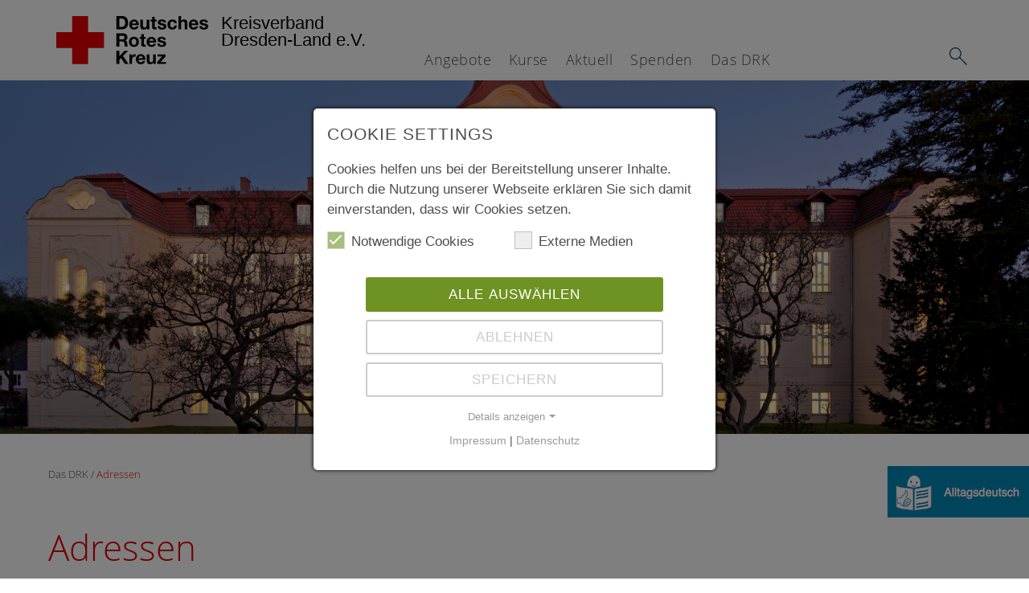

--- FILE ---
content_type: text/html; charset=utf-8
request_url: https://www.drk-dresdenland.de/leichte-sprache/start/das-drk/spalte-5/adressen.html
body_size: 10456
content:
<!DOCTYPE html>
<html dir="ltr" lang="de-DE">
<head>

<meta charset="utf-8">
<!-- 
	This website is powered by TYPO3 - inspiring people to share!
	TYPO3 is a free open source Content Management Framework initially created by Kasper Skaarhoj and licensed under GNU/GPL.
	TYPO3 is copyright 1998-2026 of Kasper Skaarhoj. Extensions are copyright of their respective owners.
	Information and contribution at https://typo3.org/
-->




<meta name="generator" content="TYPO3 CMS" />
<meta name="description" content="Nutzen Sie unseren Adressfinder, um Ihr lokalen Ansprechpartner zu finden oder informieren Sie sich gezielt über Verbände, Gliederungen und Einrichtungen des DRK." />
<meta property="og:image" content="/typo3conf/ext/drk_template2016/Resources/Public/Backend/DRK_Logo.svg" />
<meta name="twitter:card" content="summary" />
<meta name="twitter:image" content="/typo3conf/ext/drk_template2016/Resources/Public/Backend/DRK_Logo.svg" />


<link rel="stylesheet" href="/typo3conf/ext/drk_template2016/Resources/Public/Css/main-2021.css?1716469599" media="all">
<link rel="stylesheet" href="/typo3conf/ext/drk_addresses/Resources/Public/Css/styles.css?1716466956" media="all">
<link rel="stylesheet" href="/typo3conf/ext/drk_template2016/Resources/Public/Css/print.css?1716469601" media="print">
<link rel="stylesheet" href="/typo3conf/ext/drk_template2016/Resources/Public/Vendor/lightgallery/dist/css/lightgallery.min.css?1716469813" media="all">
<link rel="stylesheet" href="/typo3conf/ext/mindshape_cookie_consent/Resources/Public/Stylesheet/cookie_consent.css?1690824098" media="all">







<title>Adressen - DRK KV Dresden-Land e.V. </title><meta name="viewport" content="width=device-width, initial-scale=1.0, maximum-scale=2.0">        <meta name="msapplication-square70x70logo" content="/typo3conf/ext/drk_template2016/Resources/Public/Images/png/windows-tile-70x70.png">
        <meta name="msapplication-square150x150logo" content="Resources/Public/Images/png/windows-tile-150x150.png">
        <meta name="msapplication-square310x310logo" content="/typo3conf/ext/drk_template2016/Resources/Public/Images/png/windows-tile-310x310.png">
        <meta name="msapplication-TileImage" content="/typo3conf/ext/drk_template2016/Resources/Public/Images/png/windows-tile-144x144.png">
        <meta name="msapplication-TileColor" content="#e60005">
        <link rel="apple-touch-icon-precomposed" sizes="152x152" href="/typo3conf/ext/drk_template2016/Resources/Public/Images/png/apple-touch-icon-152x152-precomposed.png">
        <link rel="apple-touch-icon-precomposed" sizes="120x120" href="/typo3conf/ext/drk_template2016/Resources/Public/Images/png/apple-touch-icon-120x120-precomposed.png">
        <link rel="apple-touch-icon-precomposed" sizes="76x76" href="/typo3conf/ext/drk_template2016/Resources/Public/Images/png/apple-touch-icon-76x76-precomposed.png">
        <link rel="apple-touch-icon-precomposed" sizes="60x60" href="/typo3conf/ext/drk_template2016/Resources/Public/Images/png/apple-touch-icon-60x60-precomposed.png">
        <link rel="apple-touch-icon-precomposed" sizes="144x144" href="/typo3conf/ext/drk_template2016/Resources/Public/Images/png/apple-touch-icon-144x144-precomposed.png">
        <link rel="apple-touch-icon-precomposed" sizes="114x114" href="/typo3conf/ext/drk_template2016/Resources/Public/Images/png/apple-touch-icon-114x114-precomposed.png">
        <link rel="apple-touch-icon-precomposed" sizes="72x72" href="/typo3conf/ext/drk_template2016/Resources/Public/Images/png/apple-touch-icon-72x72-precomposed.png">
        <link rel="apple-touch-icon" sizes="57x57" href="/typo3conf/ext/drk_template2016/Resources/Public/Images/png/apple-touch-icon.png">
        <link rel="shortcut icon" href="/typo3conf/ext/drk_template2016/Resources/Public/Images/png/favicon.ico">
        <link rel="icon" type="image/png" sizes="64x64" href="/typo3conf/ext/drk_template2016/Resources/Public/Images/png/favicon.png">
<link rel="canonical" href="https://www.drk-dresdenland.de/leichte-sprache/start/das-drk/spalte-5/adressen.html"/>

<script data-ignore="1">const cookieConsentConfiguration = JSON.parse('{"cookieName":"cookie_consent","expiryDays":365,"hideOnInit":false,"pushConsentToTagManager":false,"lazyloading":false,"lazyloadingTimeout":120,"containerId":"cookie-consent"}');</script>
</head>
<body id="pid403" class="drk-flavour--drk-2021">

<div class="c-page c-page--fullwidth">
    
    <header class="c-page-head js-sticky">
        <nav data-topbar role="navigation">

            <div class="o-section__wrapper">
                <label for="showSearch" class="searchbutton" onclick="window.setTimeout(function() {jQuery('#headSearchField').focus();}, 300);">
                    <svg role="img" class="c-search-form__btn-img o-icon-button__icon" aria-label="Suche starten">
                        <title class="h-sr-only">
                            Suche starten
                        </title>
                        <use xmlns:xlink="http://www.w3.org/1999/xlink" xlink:href="/typo3conf/ext/drk_template2016/Resources/Public/Images/svg/spritemap.svg#sprite-search"></use>
                    </svg>
                </label>
                <input type="checkbox" id="showSearch">
                <div class="searchform">
                    <form action="/leichte-sprache/start/suche.html?tx__form_kesearch_pi1%5Bcontroller%5D=Standard&amp;cHash=e0b2e167ea599162da7288f6a1be7374" method="post">
<div>
<input type="hidden" name="__referrer[@extension]" value="" />
<input type="hidden" name="__referrer[@controller]" value="Standard" />
<input type="hidden" name="__referrer[@action]" value="index" />
<input type="hidden" name="__referrer[arguments]" value="YTowOnt9b0487687793001df937dcebb48467e51b32593a8" />
<input type="hidden" name="__referrer[@request]" value="{&quot;@extension&quot;:null,&quot;@controller&quot;:&quot;Standard&quot;,&quot;@action&quot;:&quot;index&quot;}a748a903a7058c2dab5f1f9febaa10247a2994de" />
<input type="hidden" name="__trustedProperties" value="{&quot;tx_kesearch_pi1&quot;:{&quot;sword&quot;:1}}b24e244f5a525946a78288d9b19bb73dbd6ed191" />
</div>

                        <input placeholder="Suchtext" class="o-form__field o-form__field o-form__field--text" id="headSearchField" type="text" name="tx_kesearch_pi1[sword]" />
                    </form>
                </div>
                <div class="c-page-body__column--main">
                    <div class="ac-container"><input type="checkbox" id="showMenu"><ul class="dropdown dropdown-linear dropdown-columnar" id="nav"><li class="dir"><input type="checkbox" id="menu-page-5"><label for="menu-page-5" class="main"><label for="menu-page-5" class="nav-more">+</label>Angebote</label><ul class="column ac-small"><li><ul><li class="sub"><input type="checkbox" id="menu-page-241"><label for="menu-page-241" class="navigationSection nav-title"><label for="menu-page-241" class="nav-more">+</label>Bevölkerungsschutz</label><ul class="ac-small"><li><a href="/leichte-sprache/angebote/bevoelkerungsschutz/sanitaetsdienst.html">Sanitätsdienst</a></li><li><a href="/leichte-sprache/angebote/bevoelkerungsschutz/kats-einsatzzug-radebeul.html">KatS-Einsatzzug Radebeul</a></li><li><a href="/leichte-sprache/angebote/bevoelkerungsschutz/fuehrungstrupp-sanitaet-betreuung.html">Führungstrupp Sanität/ Betreuung</a></li><li><a href="/leichte-sprache/angebote/bevoelkerungsschutz/seg-sanitaet.html">SEG Sanität</a></li><li><a href="/leichte-sprache/angebote/bevoelkerungsschutz/seg-betreuung.html">SEG Betreuung</a></li><li><a href="/leichte-sprache/angebote/bevoelkerungsschutz/seg-versorgung-logistik.html">SEG Versorgung/ Logistik</a></li><li><a href="/leichte-sprache/angebote/bevoelkerungsschutz/psychosoziale-notfallversorgung.html">Psychosoziale Notfallversorgung</a></li><li><a href="/leichte-sprache/angebote/bevoelkerungsschutz/psychosoziale-notfallversorgung/psnv-fuer-einsatzkraefte.html">Einsatznachsorge</a></li><li><a href="/leichte-sprache/angebote/suchdienst/personen-auskunftsstelle-past.html">Personen-Auskunftsstelle (PASt)</a></li><li><a href="/leichte-sprache/angebote/bevoelkerungsschutz/lna-fahrdienst.html">LNA Fahrdienst</a></li><li><a href="/leichte-sprache/angebote/bevoelkerungsschutz/realistische-unfalldarstellung.html">Realistische Unfalldarstellung</a></li></ul></li><li class="sub"><input type="checkbox" id="menu-page-1075"><label for="menu-page-1075" class="navigationSection nav-title"><label for="menu-page-1075" class="nav-more">+</label>Engagement</label><ul class="ac-small"><li><a href="/leichte-sprache/angebote/engagement/bereitschaften.html">Bereitschaften</a></li><li><a href="/leichte-sprache/start/das-drk/spalte-2/rotkreuz-gemeinschaften/jugendrotkreuz.html">Jugend-Rot-Kreuz</a></li><li><a href="/leichte-sprache/angebote/engagement/die-wasserwacht-des-drk.html">Wasserwacht</a></li><li><a href="/leichte-sprache/angebote/engagement/wohlfahrts-und-sozialarbeit.html">Wohlfahrts- und Sozialarbeit</a></li><li><a href="/leichte-sprache/angebote/engagement/ehrenamt.html">Ehrenamt</a></li><li><a href="/leichte-sprache/angebote/engagement/freiwilligendienste.html">Freiwilligendienste</a></li><li><a href="/leichte-sprache/aktuell/stellenangebote/stellenboerse.html">Stellenbörse</a></li><li><a href="/leichte-sprache/start/angebote/spalte-1/engagement/lebensretter.html">Region der Lebensretter</a></li><li><a href="/leichte-sprache/start/spenden-1.html">Spenden</a></li></ul></li></ul></li><li><ul><li class="sub"><input type="checkbox" id="menu-page-2067"><label for="menu-page-2067" class="navigationSection nav-title"><label for="menu-page-2067" class="nav-more">+</label>Pflegedienst & Hauswirtschaft</label><ul class="ac-small"><li><a href="/leichte-sprache/angebote/alltagshilfen/haeuslicher-pflegedienst-langebrueck.html">Häuslicher Pflegedienst Langebrück</a></li><li><a href="/leichte-sprache/angebote/alltagshilfen/haeuslicher-pflegedienst-hellerau.html">Häuslicher Pflegedienst Hellerau</a></li><li><a href="/leichte-sprache/angebote/alltagshilfen/essen-auf-raedern.html">Essen auf Rädern</a></li><li><a href="/leichte-sprache/angebote/alltagshilfen/hausnotruf.html">Hausnotruf</a></li><li><a href="/leichte-sprache/angebote/alltagshilfen/pflegeberatung.html">Beratung zu Leistungen der Pflegeversicherung</a></li></ul></li><li class="sub"><input type="checkbox" id="menu-page-2068"><label for="menu-page-2068" class="navigationSection nav-title"><label for="menu-page-2068" class="nav-more">+</label>Pflege & betreutes Wohnen</label><ul class="ac-small"><li><a href="/leichte-sprache/angebote/wohnen-und-betreuung/seniorenpflegeheim-albert-schweitzer.html">Seniorenpflegeheim "Albert Schweitzer"</a></li><li><a href="/leichte-sprache/angebote/wohnen-und-betreuung/seniorenwohnanlage-langebrueck.html">Seniorenwohnanlage Langebrück</a></li><li><a href="/leichte-sprache/angebote/wohnen-und-betreuung/ausbildung-in-der-altenhilfe.html">Ausbildung in der Altenhilfe</a></li></ul></li></ul></li><li><ul><li class="sub"><input type="checkbox" id="menu-page-142"><label for="menu-page-142" class="navigationSection nav-title"><label for="menu-page-142" class="nav-more">+</label>Kitas, Horte & Jugendarbeit</label><ul class="ac-small"><li><a href="/leichte-sprache/angebote/kinder-jugend-und-familie/kita-dresden.html">Kita Dresden</a></li><li><a href="/leichte-sprache/angebote/kinder-jugend-und-familie/kita-radebeul.html">Kita Radebeul</a></li><li><a href="/leichte-sprache/angebote/kinder-jugend-und-familie/kita-radeberg.html">Kita Radeberg</a></li><li><a href="/leichte-sprache/angebote/kinder-jugend-und-familie/kita-knirpsenland-meissen.html">Kita Knirpsenland Meißen</a></li><li><a href="/leichte-sprache/angebote/kinder-jugend-und-familie/kita-meissner-spatzen.html">Kita Meißner Spatzen</a></li><li><a href="/leichte-sprache/angebote/kinder-jugend-und-familie/kita-leppersdorf.html">Kita & Hort Leppersdorf</a></li><li><a href="/leichte-sprache/angebote/kinder-jugend-und-familie/kita-ohorn.html">Kita & Hort Ohorn</a></li><li><a href="/leichte-sprache/angebote/kinder-jugend-und-familie/kita-liegau-augustusbad.html">Kita Liegau-Augustusbad</a></li><li><a href="/leichte-sprache/angebote/kinder-jugend-und-familie/hort-liegau-augustusbad.html">Hort Liegau-Augustusbad</a></li><li><a href="/leichte-sprache/angebote/kinder-jugend-und-familie/hort-ottendorf-okrilla.html">Hort Ottendorf-Okrilla</a></li><li><a href="/leichte-sprache/angebote/kinder-jugend-und-familie/hort-medingen.html">Hort Medingen</a></li><li><a href="/leichte-sprache/angebote/kinder-jugend-und-familie/jugendarbeit.html">Jugendarbeit</a></li><li><a href="/leichte-sprache/angebote/kinder-jugend-und-familie/schulsanitaetsdienst.html">Schulsanitätsdienst</a></li><li><a href="/leichte-sprache/angebote/kinder-jugend-und-familie/teddyklinik.html">Teddyklinik</a></li></ul></li></ul></li><li><ul><li class="sub"><input type="checkbox" id="menu-page-134"><label for="menu-page-134" class="navigationSection nav-title"><label for="menu-page-134" class="nav-more">+</label>Gesundheit</label><ul class="ac-small"><li><a href="/leichte-sprache/angebote/gesundheit/drk-flugdienst-weltweite-hilfe-fuer-sie.html">DRK Flugdienst - weltweite Hilfe für Sie</a></li></ul></li><li class="sub"><input type="checkbox" id="menu-page-174"><label for="menu-page-174" class="navigationSection nav-title"><label for="menu-page-174" class="nav-more">+</label>Erste Hilfe</label><ul class="ac-small"><li><a href="/leichte-sprache/angebote/erste-hilfe/erste-hilfe-online.html">Erste Hilfe Online</a></li><li><a href="/leichte-sprache/kurse.html">Erste Hilfe Kurse</a></li><li><a href="/leichte-sprache/angebote/erste-hilfe/kleiner-lebensretter.html">Kleiner Lebensretter</a></li></ul></li><li class="sub"><input type="checkbox" id="menu-page-2103"><label for="menu-page-2103" class="navigationSection nav-title"><label for="menu-page-2103" class="nav-more">+</label>Suchdienst</label><ul class="ac-small"><li><a href="/leichte-sprache/angebote/suchdienst/personen-auskunftsstelle-past.html">Personen-Auskunftsstelle (PASt)</a></li><li><a href="/leichte-sprache/angebote/suchdienst/kreisauskunftsbuero.html">Kreisauskunftsbüro</a></li><li><a href="/leichte-sprache/angebote/suchdienst/suchdienst.html">Suchdienst</a></li><li><a href="/leichte-sprache/angebote/suchdienst/registrierkarten.html">Registrierkarten</a></li></ul></li></ul></li><li><ul><li class="sub"><input type="checkbox" id="menu-page-162"><label for="menu-page-162" class="navigationSection nav-title"><label for="menu-page-162" class="nav-more">+</label>Existenzsichernde Hilfe</label><ul class="ac-small"><li><a href="/leichte-sprache/angebote/existenzsichernde-hilfe/kleiderladen-radebeul.html">Kleiderladen Radebeul</a></li><li><a href="/leichte-sprache/angebote/existenzsichernde-hilfe/gebrauchtwarenhaus.html">Gebrauchtwarenhaus</a></li></ul></li><li class="sub"><input type="checkbox" id="menu-page-2127"><label for="menu-page-2127" class="navigationSection nav-title"><label for="menu-page-2127" class="nav-more">+</label>Selbst-Hilfe-Gruppen</label><ul class="ac-small"><li><a href="/leichte-sprache/angebote/selbsthilfegruppen/trauercafe.html">Trauercafé</a></li></ul></li></ul></li></ul></li><li class="dir"><input type="checkbox" id="menu-page-271"><label for="menu-page-271" class="main"><label for="menu-page-271" class="nav-more">+</label>Kurse</label><ul class="column ac-small"><li><ul><li class="sub"><input type="checkbox" id="menu-page-2063"><label for="menu-page-2063" class="navigationSection nav-title"><label for="menu-page-2063" class="nav-more">+</label>Erste Hilfe</label><ul class="ac-small"><li><a href="/leichte-sprache/kurse/erste-hilfe/rotkreuzkurs-erste-hilfe.html">Rotkreuzkurs Erste Hilfe</a></li><li><a href="/leichte-sprache/kurse/erste-hilfe/rotkreuzkurs-eh-am-kind.html">Rotkreuzkurs EH am Kind</a></li><li><a href="/leichte-sprache/start/kurse/spalte-1/erste-hilfe/fit-in-erste-hilfe.html">Fit in Erste Hilfe</a></li><li><a href="/leichte-sprache/kurse/erste-hilfe/rotkreuzkurs-eh-outdoor.html">Rotkreuzkurs EH Outdoor</a></li><li><a href="/leichte-sprache/kurse/erste-hilfe/erste-hilfe-hund.html">Erste Hilfe am Hund</a></li></ul></li></ul></li><li><ul><li class="sub"><input type="checkbox" id="menu-page-2062"><label for="menu-page-2062" class="navigationSection nav-title"><label for="menu-page-2062" class="nav-more">+</label>Erste Hilfe im Betrieb</label><ul class="ac-small"><li><a href="/leichte-sprache/kurse/erste-hilfe-im-betrieb/rotkreuzkurs-erste-hilfe-fuer-betriebe.html">Rotkreuzkurs Erste Hilfe für Betriebe</a></li><li><a href="/leichte-sprache/kurse/erste-hilfe-im-betrieb/rotkreuzkurs-eh-fortbildung-bg.html">Rotkreuzkurs EH Fortbildung (BG)</a></li></ul></li></ul></li><li><ul><li class="sub"><input type="checkbox" id="menu-page-2332"><label for="menu-page-2332" class="navigationSection nav-title"><label for="menu-page-2332" class="nav-more">+</label>Brandschutz</label><ul class="ac-small"><li><a href="/leichte-sprache/kurse/brandschutz/brandschutz-helferin.html">Brandschutz-Helfer*in / Evakuierungshelfer*in</a></li></ul></li><li class="sub"><input type="checkbox" id="menu-page-2487"><label for="menu-page-2487" class="navigationSection nav-title"><label for="menu-page-2487" class="nav-more">+</label>Rettungsschwimmen</label><ul class="ac-small"><li><a href="/leichte-sprache/kurse/verbandsspezifische-ausbildungen/rettungsschwimmer-ausbildung.html">Rettungsschwimmer-Ausbildung</a></li></ul></li></ul></li><li><ul><li class="sub"><input type="checkbox" id="menu-page-2065"><label for="menu-page-2065" class="navigationSection nav-title"><label for="menu-page-2065" class="nav-more">+</label>Verbandsspezifische Ausbildungen</label><ul class="ac-small"><li><a href="/leichte-sprache/kurse/verbandsspezifische-ausbildungen/rotkreuz-einfuehrungsseminar.html">Rotkreuz-Einführungsseminar</a></li><li><a href="/leichte-sprache/kurse/verbandsspezifische-ausbildungen/einsatzkraefte-grundausbildungen.html">Einsatzkräfte-Grundausbildungen</a></li><li><a href="/leichte-sprache/kurse/verbandsspezifische-ausbildungen/einsatzkraefte-grundausbildungen-1.html">BOS-Sprechfunkausbildung gemäß FwDV 2</a></li><li><a href="/leichte-sprache/kurse/verbandsspezifische-ausbildungen/grundlagen-der-psnv.html">Grundlagen der PSNV</a></li><li><a href="/leichte-sprache/kurse/verbandsspezifische-ausbildungen/fachdienstausbildung-sanitaetsdienst.html">Fachdienstausbildung Sanitätsdienst</a></li><li><a href="/leichte-sprache/kurse/verbandsspezifische-ausbildungen/fortbildung-sanitaetsdienst.html">Fortbildung Sanitätsdienst</a></li></ul></li></ul></li><li><ul><li class="sub"><input type="checkbox" id="menu-page-2227"><label for="menu-page-2227" class="navigationSection nav-title"><label for="menu-page-2227" class="nav-more">+</label>Kurstermine</label><ul class="ac-small"><li><a href="/leichte-sprache/kurse/online-kursanmeldung.html">Online Kursanmeldung</a></li><li><a href="/leichte-sprache/start/das-drk/spalte-4/kontakt/anfahrt-kreisgeschaeftsstelle.html">Anfahrt zum Rotkreuzkurs Erste Hilfe</a></li></ul></li></ul></li></ul></li><li class="dir"><input type="checkbox" id="menu-page-9"><label for="menu-page-9" class="main"><label for="menu-page-9" class="nav-more">+</label>Aktuell</label><ul class="column ac-small"><li><ul><li class="sub"><input type="checkbox" id="menu-page-2125"><label for="menu-page-2125" class="navigationSection nav-title"><label for="menu-page-2125" class="nav-more">+</label>Aktuelles</label><ul class="ac-small"><li><a href="/leichte-sprache/start/aktuell/spalte-1/aktuelles/news.html">News</a></li><li><a href="/leichte-sprache/ukraine.html">Themenseite: Ukraine-Konflikt</a></li><li><a href="/leichte-sprache/start/aktuell/spalte-1/aktuelles/drk-mitgliederbrief.html">DRK Mitgliederbrief</a></li></ul></li></ul></li><li><ul><li class="sub"><input type="checkbox" id="menu-page-2290"><label for="menu-page-2290" class="navigationSection nav-title"><label for="menu-page-2290" class="nav-more">+</label>Social Media</label><ul class="ac-small"><li><a href="https://www.facebook.com/drk.dresdenland/" target="_blank">Facebook-Seite</a></li><li><a href="https://www.instagram.com/drkdresdenland/" target="_blank">Instagram</a></li><li><a href="https://twitter.com/drkkvddl" target="_blank">Twitter-Account</a></li></ul></li></ul></li><li><ul><li class="sub"><input type="checkbox" id="menu-page-2294"><label for="menu-page-2294" class="navigationSection nav-title"><label for="menu-page-2294" class="nav-more">+</label>Stellenangebote</label><ul class="ac-small"><li><a href="/leichte-sprache/aktuell/stellenangebote/stellenboerse/stellenboerse-pflege.html">Stellenbörse Pflege</a></li><li><a href="/leichte-sprache/start/aktuell/spalte-3/stellenangebote/stellenboerse-kita.html">Stellenbörse Kita</a></li><li><a href="/leichte-sprache/start/aktuell/spalte-3/stellenangebote/stellenboerse-verwaltung.html">Stellenbörse Verwaltung</a></li><li><a href="/leichte-sprache/aktuell/stellenangebote/stellenboerse.html">Stellenbörse</a></li></ul></li></ul></li><li><ul><li class="sub"><input type="checkbox" id="menu-page-2317"><label for="menu-page-2317" class="navigationSection nav-title"><label for="menu-page-2317" class="nav-more">+</label>Mitarbeiter-Card</label><ul class="ac-small"><li><a href="https://www.bon-einloesen.de" target="_blank">Zum Einlösen</a></li></ul></li></ul></li></ul></li><li class="dir"><input type="checkbox" id="menu-page-6"><label for="menu-page-6" class="main"><label for="menu-page-6" class="nav-more">+</label>Spenden</label><ul class="column ac-small"><li><ul><li class="sub"><input type="checkbox" id="menu-page-2198"><label for="menu-page-2198" class="navigationSection nav-title"><label for="menu-page-2198" class="nav-more">+</label>Geld spenden</label><ul class="ac-small"><li><a href="/leichte-sprache/start/spenden/spalte-1/geld-spenden/online-spende.html">Online-Spende</a></li><li><a href="/leichte-sprache/start/spenden/spalte-1/geld-spenden/spenden-mit-paypal.html">Direkt spenden</a></li><li><a href="/leichte-sprache/start/spenden/spalte-1/geld-spenden/foerdermitglied-werden.html">Fördermitglied werden</a></li><li><a href="/leichte-sprache/start/spenden/spalte-1/geld-spenden/geldauflagen.html">Geldauflagen</a></li><li><a href="/leichte-sprache/start/spenden/spalte-1/geld-spenden/amazon-smile.html">Amazon-Smile</a></li></ul></li></ul></li><li><ul><li class="sub"><input type="checkbox" id="menu-page-294"><label for="menu-page-294" class="navigationSection nav-title"><label for="menu-page-294" class="nav-more">+</label>Zeit spenden</label><ul class="ac-small"><li><a href="/leichte-sprache/start/spenden/spalte-2/zeit-spenden/im-ehrenamt.html">Im Ehrenamt</a></li><li><a href="/leichte-sprache/angebote/engagement/freiwilligendienste.html">Freiwilligendienst</a></li></ul></li></ul></li><li><ul><li class="sub"><input type="checkbox" id="menu-page-2208"><label for="menu-page-2208" class="navigationSection nav-title"><label for="menu-page-2208" class="nav-more">+</label>Leben spenden</label><ul class="ac-small"><li><a href="/leichte-sprache/start/spenden/spalte-3/leben-spenden/blut-spenden.html">Blut spenden</a></li><li><a href="https://www.organspende-info.de/start.html" target="_blank">Organspende</a></li><li><a href="https://www.stammzellspenderdatei.de/" target="_blank">Knochenmark- und Stammzellenspende</a></li></ul></li></ul></li><li><ul><li class="sub"><input type="checkbox" id="menu-page-2325"><label for="menu-page-2325" class="navigationSection nav-title"><label for="menu-page-2325" class="nav-more">+</label>Nachlass spenden</label><ul class="ac-small"><li><a href="/leichte-sprache/start/spenden/spalte-4/nachlass-spenden/testamentsspende.html">Testamentsspende</a></li></ul></li></ul></li><li><ul><li class="sub"><input type="checkbox" id="menu-page-2232"><label for="menu-page-2232" class="navigationSection nav-title"><label for="menu-page-2232" class="nav-more">+</label>Weitere Möglichkeiten</label><ul class="ac-small"><li><a href="/leichte-sprache/start/spenden/spalte-5/weitere-moeglichkeiten/verbandskaesten-spenden.html">Verbandskästen spenden</a></li><li><a href="/leichte-sprache/start/spenden/spalte-5/weitere-moeglichkeiten/unternehmenspartnerschaften.html">Unternehmenspartnerschaften</a></li></ul></li></ul></li></ul></li><li class="dir"><input type="checkbox" id="menu-page-8" checked><label for="menu-page-8" class="main is-highlighted"><label for="menu-page-8" class="nav-more">+</label>Das DRK</label><ul class="column ac-small"><li><ul><li class="sub"><input type="checkbox" id="menu-page-407"><label for="menu-page-407" class="navigationSection nav-title"><label for="menu-page-407" class="nav-more">+</label>Wer wir sind</label><ul class="ac-small"><li><a href="/leichte-sprache/start/das-drk/spalte-1/wer-wir-sind/kreisvorstand.html">Kreisvorstand</a></li><li><a href="/leichte-sprache/start/das-drk/spalte-1/wer-wir-sind/unser-kreisverband.html">Unser Kreisverband</a></li><li><a href="/leichte-sprache/start/das-drk/spalte-1/wer-wir-sind/nachrufe.html">Nachrufe</a></li><li><a href="/leichte-sprache/start/das-drk/spalte-1/wer-wir-sind/geschaeftsstelle.html">Geschäftsstelle</a></li><li><a href="/leichte-sprache/start/das-drk/spalte-1/wer-wir-sind/satzung.html">Satzung</a></li><li><a href="/leichte-sprache/start/das-drk/spalte-1/wer-wir-sind/landesverband.html">Landesverband</a></li></ul></li><li class="sub"><input type="checkbox" id="menu-page-2344"><label for="menu-page-2344" class="navigationSection nav-title"><label for="menu-page-2344" class="nav-more">+</label>Unsere Gesellschaften</label><ul class="ac-small"><li><a href="/leichte-sprache/start/das-drk/spalte-1/unsere-gesellschaften/senioren-und-sozialdienst-dresdner-umland-ggmbh.html">Senioren- und Sozialdienst Dresdner Umland gGmbH</a></li><li><a href="/leichte-sprache/start/das-drk/spalte-1/unsere-gesellschaften/kita-dresdner-umland-ggmbh.html">KiTa Dresdner Umland gGmbH</a></li></ul></li></ul></li><li><ul><li class="sub"><input type="checkbox" id="menu-page-2235"><label for="menu-page-2235" class="navigationSection nav-title"><label for="menu-page-2235" class="nav-more">+</label>Rotkreuz-Gemeinschaften</label><ul class="ac-small"><li><a href="/leichte-sprache/start/das-drk/spalte-2/rotkreuz-gemeinschaften/bereitschaft-dresden-land.html">Bereitschaft Dresden-Land</a></li><li><a href="/leichte-sprache/start/das-drk/spalte-2/rotkreuz-gemeinschaften/jugendrotkreuz.html">Jugendrotkreuz</a></li><li><a href="/leichte-sprache/start/das-drk/spalte-2/rotkreuz-gemeinschaften/ov-arnsdorf.html">OV Arnsdorf</a></li><li><a href="/leichte-sprache/start/das-drk/spalte-2/rotkreuz-gemeinschaften/ov-schoenfeld-weissig.html">OV Schönfeld-Weißig</a></li><li><a href="/leichte-sprache/angebote/engagement/die-wasserwacht-des-drk.html">Wasserwacht</a></li></ul></li><li class="sub"><input type="checkbox" id="menu-page-2343"><label for="menu-page-2343" class="navigationSection nav-title"><label for="menu-page-2343" class="nav-more">+</label>Gremien</label><ul class="ac-small"><li><a href="/leichte-sprache/start/das-drk/spalte-2/gremien/kreisbereitschaftsleitung.html">Kreisbereitschaftsleitung</a></li><li><a href="/leichte-sprache/start/das-drk/spalte-2/gremien/kreisleitung-jugendrotkreuz.html">Kreisleitung Jugendrotkreuz</a></li></ul></li></ul></li><li><ul><li class="sub"><input type="checkbox" id="menu-page-2124"><label for="menu-page-2124" class="navigationSection nav-title"><label for="menu-page-2124" class="nav-more">+</label>Selbstverständnis</label><ul class="ac-small"><li><a href="/leichte-sprache/start/das-drk/spalte-3/selbstverstaendnis/die-grundsaetze-des-roten-kreuzes-und-roten-halbmondes.html">Grundsätze</a></li><li><a href="/leichte-sprache/start/das-drk/spalte-3/selbstverstaendnis/leitbild.html">Leitbild</a></li><li><a href="/leichte-sprache/start/das-drk/spalte-3/selbstverstaendnis/auftrag-des-drk.html">Auftrag</a></li><li><a href="/leichte-sprache/start/das-drk/spalte-3/selbstverstaendnis/geschichte.html">Geschichte</a></li><li><a href="/leichte-sprache/start/das-drk/spalte-3/selbstverstaendnis/gewaltpraevention.html">Gewaltprävention</a></li></ul></li></ul></li><li><ul><li class="sub"><input type="checkbox" id="menu-page-2099"><label for="menu-page-2099" class="navigationSection nav-title"><label for="menu-page-2099" class="nav-more">+</label>Kontakt</label><ul class="ac-small"><li><a href="/leichte-sprache/start/das-drk/spalte-4/kontakt/kontaktformular.html">Kontaktformular</a></li><li><a href="/leichte-sprache/start/das-drk/spalte-4/kontakt/anfahrt-kreisgeschaeftsstelle.html">Anfahrt Kreisgeschäftsstelle</a></li><li><a href="/leichte-sprache/angebote/kleidercontainerfinder.html">Kleidercontainerfinder</a></li><li><a href="/leichte-sprache/start/alle-kurse-auf-einen-blick/rot-kreuz-kurs-fuer-erste-hilfe.html">Kursfinder</a></li><li><a href="/leichte-sprache/aktuell/stellenangebote/stellenboerse.html">Stellenbörse</a></li></ul></li></ul></li><li><ul><li class="sub"><input type="checkbox" id="menu-page-403" checked><label for="menu-page-403" class="navigationSection nav-title is-highlighted"><label for="menu-page-403" class="nav-more">+</label>Adressen</label><ul class="ac-small"><li><a href="/leichte-sprache/start/das-drk/spalte-5/adressen/landesverbaende.html">Landesverbände</a></li><li><a href="/leichte-sprache/start/das-drk/spalte-5/adressen/kreisverbaende.html">Kreisverbände</a></li><li><a href="/leichte-sprache/start/das-drk/spalte-5/adressen/schwesternschaften.html">Schwesternschaften</a></li><li><a href="/leichte-sprache/start/das-drk/spalte-5/adressen/rotes-kreuz-international.html">Rotes Kreuz international</a></li><li><a href="/leichte-sprache/start/das-drk/spalte-5/adressen/drk-generalsekretariat.html">Generalsekretariat</a></li></ul></li></ul></li></ul></li></ul></div>
                </div>
                <aside class="c-page-body__column c-page-body__column--aside">
                    <label for="showMenu" id="showMenuLabel">
                        <span class="c-menu-main-toggle__icon-wrap js-toggle c-menu-main-toggle--open is-active">
                            <svg role="img" class="c-menu-main-toggle__icon" aria-labelledby="sprite-menu">
                                <title class="h-sr-only" id="sprite-menu">
                                    Menü
                                </title>
                                <use xmlns:xlink="http://www.w3.org/1999/xlink" xlink:href="/typo3conf/ext/drk_template2016/Resources/Public/Images/svg/spritemap.svg#sprite-menu"></use>
                            </svg>
                        </span>
                    </label>
                    
<span class="c-page-head__title">
    <a href="/leichte-sprache/index.html" title="Kreisverband Dresden-Land e.V." class="c-page-head__home-link">
        
                
                        <svg role="img" class="c-page-head__logo"
                             aria-labelledby="sprite-logo-drk">
                            <title class="h-sr-only" id="sprite-logo-drk">
                                Deutsches Rotes Kreuz
                            </title>
                            <use
                                xlink:href="/typo3conf/ext/drk_template2016/Resources/Public/Images/svg/spritemap.svg#sprite-logo-drk"></use>
                        </svg>
                        
        <span class="brand">
            <span class="line1">
                Kreisverband&nbsp;
            </span>
            <span class="line2">
                Dresden-Land e.V.&nbsp;
            </span>
            <span class="line3">
                &nbsp;
            </span>
        </span>

                    
            
    </a>
</span>




                </aside>
            </div>

             
        </nav>
    </header>

    <main class="c-page-body" role="main">
        
            
<section class="o-section">
    <div class="c-stage-teaser o-stage">
        
        <figure class="o-stage__img-wrap">
            
                    <img class="o-stage__image" alt="Buehnenbild_Praesium_Generalsekretariat_aussen_Berlin_c_jfmueller.jpg" intrinsicsize="1920 x 660" width="1920" data-interchange="[/fileadmin/_processed_/3/1/csm_Buehnenbild_Praesium_Generalsekretariat_aussen_Berlin_c_jfmueller_45fa464a4f.jpg, (small)],[/fileadmin/_processed_/3/1/csm_Buehnenbild_Praesium_Generalsekretariat_aussen_Berlin_c_jfmueller_1d8ca2dad6.jpg, (medium)],[/fileadmin/Bilder_und_Videos/Das_DRK/Verbandsstruktur/Buehnenbild_Praesium_Generalsekretariat_aussen_Berlin_c_jfmueller.jpg, (default)]" title="" loading="lazy" />
                    

    



                
        </figure>
        
    </div>
</section>


        
        <section class="o-section">
            
    <div class="language-easy-language">
        
                <a href="/start/das-drk/spalte-5/adressen.html" hreflang="de-DE" title="Deutsch" class="language language-inactive ">
                    
                            <img alt="Alltagsdeutsch" src="/typo3conf/ext/drk_template2016/Resources/Public/Images/png/leichte-sprache-deutsch-klein.png" width="176" height="64" />
                        
                </a>
            
    </div>
    

            <div class="o-section__wrapper">
                
    <div class="c-menu-breadcrumb o-gridblock">
        <div class="c-menu-breadcrumb__wrapper">
            <h4 class="h-hide">
                Sie befinden sich hier:
            </h4>
            <ol class="c-menu-breadcrumb__list"><li class="c-menu-breadcrumb__item">Das DRK</li><li class="c-menu-breadcrumb__item"><a href="/leichte-sprache/start/das-drk/spalte-5/adressen.html" class="c-menu-breadcrumb__link is-active">Adressen</a></li></ol>
        </div>
    </div>

                
                  
                      

<div class="o-cms-content" id="c11682">
    
        

    
            <h1 class="o-cms-content__headline">
                Adressen
            </h1>
        



    
</div>


                  
                  


    <div class="o-cms-content" id="c3802">
        

    
            <h3 class="o-cms-content__headline">
                Adressfinder
            </h3>
        




        <div class="o-cms-content__body">
	       <div class="tx-drk-addresses">
	
	
			<p>Bitte geben Sie hier den gesuchten Namen des Verbandes, die Postleitzahl oder die Gemeinde an.</p>
			<p>Alternativ finden Sie die gesuchte Adresse auf den unten aufgeführten Seiten.</p>
		

	<div>
		<form method="get" name="adr-searchform_big" class="o-form" id="adr-searchform_big" action="/leichte-sprache/start/das-drk/spalte-5/adressen.html?tx_drkaddresses_organisationplugin%5Bcontroller%5D=Organisation&amp;cHash=7b4d7b19b43d2fdecdb6fe198e19d171">
<div>
<input type="hidden" name="tx_drkaddresses_organisationplugin[__referrer][@extension]" value="DrkAddresses" />
<input type="hidden" name="tx_drkaddresses_organisationplugin[__referrer][@controller]" value="Organisation" />
<input type="hidden" name="tx_drkaddresses_organisationplugin[__referrer][@action]" value="search" />
<input type="hidden" name="tx_drkaddresses_organisationplugin[__referrer][arguments]" value="YTowOnt9b0487687793001df937dcebb48467e51b32593a8" />
<input type="hidden" name="tx_drkaddresses_organisationplugin[__referrer][@request]" value="{&quot;@extension&quot;:&quot;DrkAddresses&quot;,&quot;@controller&quot;:&quot;Organisation&quot;,&quot;@action&quot;:&quot;search&quot;}316a98ef8a28341ee01239950d0a3303d259a50d" />
<input type="hidden" name="tx_drkaddresses_organisationplugin[__trustedProperties]" value="{&quot;sword&quot;:1,&quot;submit_button&quot;:1}fc218d49315fee70f28c2ff4cf7ebbc89cd84dee" />
</div>

			<div class="o-form__item-group">
				<div class="o-form__item t-medium-12 columns">
					<input class="o-form__field o-form__field--text js-check-has-value" id="tx-addresses-searchbox-sword-3802" type="text" name="tx_drkaddresses_organisationplugin[sword]" value="" />
					<label for="tx-addresses-searchbox-sword-3802" class="o-form__label powermail_label" title="PLZ / ORT">
						PLZ / ORT
					</label>
				</div>

				<div class="o-form__item   t-medium-12   columns   is-last-in-row">
					<input class="o-btn o-btn--full" id="tx-addresses-searchbox-button-submit" type="submit" value="suchen" name="tx_drkaddresses_organisationplugin[submit_button]" />
				</div>
			</div>
		</form>
	</div>

	
			
		

</div>

        </div>
    </div>


    
    
        

<div class="o-cms-content" id="c15658">
    <div class="o-cms-content__body">
        
                <ul class="o-gridblock o-gridblock--4columns">
            
        
            <li>
                <div class="c-teaser   o-media o-media--stacked">
                    
                            
    <div class="o-media__imageholder">
        <a href="/leichte-sprache/start/das-drk/spalte-5/adressen/drk-generalsekretariat.html" title="Generalsekretariat">
            
    

                <img class="o-media__img o-media__img--fill" alt="Deutsches Rotes Kreuz DRK, Gebaeude / Architektur / Immobilien, DRK Generalsekretariat Berlin Lichterfelde, ehemaliges Rittberg-, Aussenansichten, Rittberghaus, Rittberg-Haus, Eingang, Vorderansicht, Dämmerung, Mittelrisalit" src="/fileadmin/_processed_/2/4/csm_Artikelbild_Praesidium_Generalsekretariat_aussen_Berlin_c_jfmueller_ed0c161296.jpg" width="659" height="440" />
                

    




        

        </a>
    </div>

                        

                    <div class="c-teaser__content   o-media__body">
                        <h3 class="c-teaser__title">
                            <a href="/leichte-sprache/start/das-drk/spalte-5/adressen/drk-generalsekretariat.html" title="Generalsekretariat" class="o-cms-content__header-link">
                                
                                        Generalsekretariat
                                    
                            </a>
                        </h3>

                        <p>
                            
                                So finden Sie zum DRK-Generalsekretariat!
                            
                            <br/>
                            <a href="/leichte-sprache/start/das-drk/spalte-5/adressen/drk-generalsekretariat.html" title="Generalsekretariat" class="c-teaser__link">
                                Weiterlesen
                            </a>
                        </p>
                    </div>
                </div>
            </li>
        
            <li>
                <div class="c-teaser   o-media o-media--stacked">
                    
                            
    <div class="o-media__imageholder">
        <a href="/leichte-sprache/start/das-drk/spalte-5/adressen/landesverbaende.html" title="Landesverbände">
            
    

                <img class="o-media__img o-media__img--fill" src="/fileadmin/_processed_/b/3/csm_artikelbild_landesverbaende_90de55d104.jpg" width="659" height="440" alt="" />
                

    




        

        </a>
    </div>

                        

                    <div class="c-teaser__content   o-media__body">
                        <h3 class="c-teaser__title">
                            <a href="/leichte-sprache/start/das-drk/spalte-5/adressen/landesverbaende.html" title="Landesverbände" class="o-cms-content__header-link">
                                
                                        Landesverbände
                                    
                            </a>
                        </h3>

                        <p>
                            
                                Sehen Sie hier eine Auflistung aller DRK Landesverbände
                            
                            <br/>
                            <a href="/leichte-sprache/start/das-drk/spalte-5/adressen/landesverbaende.html" title="Landesverbände" class="c-teaser__link">
                                Weiterlesen
                            </a>
                        </p>
                    </div>
                </div>
            </li>
        
            <li>
                <div class="c-teaser   o-media o-media--stacked">
                    
                            
    <div class="o-media__imageholder">
        <a href="/leichte-sprache/start/das-drk/spalte-5/adressen/kreisverbaende.html" title="Kreisverbände">
            
    

                <img class="o-media__img o-media__img--fill" src="/fileadmin/_processed_/1/c/csm_kreisverbande_teaser_660x440_7388e2afc3.jpg" width="659" height="440" alt="" />
                

    




        

        </a>
    </div>

                        

                    <div class="c-teaser__content   o-media__body">
                        <h3 class="c-teaser__title">
                            <a href="/leichte-sprache/start/das-drk/spalte-5/adressen/kreisverbaende.html" title="Kreisverbände" class="o-cms-content__header-link">
                                
                                        Kreisverbände
                                    
                            </a>
                        </h3>

                        <p>
                            
                                Von A bis Z: Die Kreisverbände des DRK finden Sie hier.
                            
                            <br/>
                            <a href="/leichte-sprache/start/das-drk/spalte-5/adressen/kreisverbaende.html" title="Kreisverbände" class="c-teaser__link">
                                Weiterlesen
                            </a>
                        </p>
                    </div>
                </div>
            </li>
        
            <li>
                <div class="c-teaser   o-media o-media--stacked">
                    
                            
    <div class="o-media__imageholder">
        <a href="/leichte-sprache/start/das-drk/spalte-5/adressen/schwesternschaften.html" title="Schwesternschaften">
            
    

                <img class="o-media__img o-media__img--fill" src="/fileadmin/_processed_/5/2/csm_Artikelbild_DasDRK_Schwesternschaft_48935ddd5b.jpg" width="659" height="440" alt="" />
                

    




        

        </a>
    </div>

                        

                    <div class="c-teaser__content   o-media__body">
                        <h3 class="c-teaser__title">
                            <a href="/leichte-sprache/start/das-drk/spalte-5/adressen/schwesternschaften.html" title="Schwesternschaften" class="o-cms-content__header-link">
                                
                                        Schwesternschaften
                                    
                            </a>
                        </h3>

                        <p>
                            
                                Gelangen Sie hier zu den Adressen der DRK-Schwesternschaften.
                            
                            <br/>
                            <a href="/leichte-sprache/start/das-drk/spalte-5/adressen/schwesternschaften.html" title="Schwesternschaften" class="c-teaser__link">
                                Weiterlesen
                            </a>
                        </p>
                    </div>
                </div>
            </li>
        
        </ul>
    </div>
</div>








    
    
    


                  



                
            </div>
        </section>
    </main>

    
    <footer class="c-page-foot o-section">
        <div class="o-section__wrapper">
            <nav class="c-menu-footer" role="navigation">

                
                <div class="c-page-foot__column"><ul class="c-menu-footer__list c-menu-footer__list--l1"><li class="c-menu-footer__item c-menu-footer__item--l1">Spenden</li><li class="c-menu-footer__item c-menu-footer__item--l2"><a href="/leichte-sprache/start/spenden/spalte-1/geld-spenden.html" title="Jetzt spenden" class="c-menu-footer__link">Jetzt spenden</a></li></ul></div><div class="c-page-foot__column"><ul class="c-menu-footer__list c-menu-footer__list--l1"><li class="c-menu-footer__item c-menu-footer__item--l1">Informieren</li><li class="c-menu-footer__item c-menu-footer__item--l2"><a href="/leichte-sprache/angebote.html" title="Angebote" class="c-menu-footer__link">Angebote</a></li><li class="c-menu-footer__item c-menu-footer__item--l2"><a href="/leichte-sprache/start/aktuell/spalte-1/aktuelles/news.html" title="Aktuelles" class="c-menu-footer__link">Aktuelles</a></li><li class="c-menu-footer__item c-menu-footer__item--l2"><a href="/leichte-sprache/start/informieren/leistungen-von-a-z.html" title="Leistungen von A-Z" class="c-menu-footer__link">Leistungen von A-Z</a></li><li class="c-menu-footer__item c-menu-footer__item--l2"><a href="https://www.drk.de" target="_blank" title="DRK Bundesverband" class="c-menu-footer__link">DRK Bundesverband</a></li><li class="c-menu-footer__item c-menu-footer__item--l2"><a href="https://www.drksachsen.de" target="_blank" title="DRK Landesverband Sachsen" class="c-menu-footer__link">DRK Landesverband Sachsen</a></li></ul></div><div class="c-page-foot__column"><ul class="c-menu-footer__list c-menu-footer__list--l1"><li class="c-menu-footer__item c-menu-footer__item--l1">Service</li><li class="c-menu-footer__item c-menu-footer__item--l2"><a href="/leichte-sprache/start/das-drk/spalte-4/kontakt/kontaktformular.html" title="Kontakt" class="c-menu-footer__link">Kontakt</a></li><li class="c-menu-footer__item c-menu-footer__item--l2"><a href="/leichte-sprache/start/service/sitemap.html" title="Sitemap" class="c-menu-footer__link">Sitemap</a></li><li class="c-menu-footer__item c-menu-footer__item--l2"><a href="/leichte-sprache/start/service/datenschutzerklaerung.html" title="Datenschutz" class="c-menu-footer__link">Datenschutz</a></li><li class="c-menu-footer__item c-menu-footer__item--l2"><a href="/leichte-sprache/start/service/impressum.html" title="Impressum" class="c-menu-footer__link">Impressum</a></li><li class="c-menu-footer__item c-menu-footer__item--l2"><a href="https://drk-kv-dresden-land.sicher-hinweisen.de/" target="_blank" title="Hinweisgeberschutz" class="c-menu-footer__link">Hinweisgeberschutz</a></li></ul></div>
                <div class="c-page-foot__column c-page-foot__column--large">
                    <div class="c-menu-social">
                        <p class="c-menu-social__headline">
                            
                                    Social Media-Kanäle des DRK
                                
                        </p>
                        <ul class="c-menu-social__list">
                            
                            <li class="c-menu-social__item">
                                <a href="https://twitter.com/drkdresdenland"
                                   class="c-menu-social__link"
                                   target="_blank"
                                   rel="noopener noreferrer"
                                   title="zum Facebook-Profil">
                                    <svg role="img"
                                         class="c-menu-social__icon o-icon-button__icon"
                                         aria-label="zum Facebook-Profil">
                                        <title class="h-sr-only">
                                            zum Twitter-Profil
                                        </title>
                                        <use
                                            xlink:href="/typo3conf/ext/drk_template2016/Resources/Public/Images/svg/spritemap.svg#sprite-twitter"></use>
                                    </svg>
                                </a>
                            </li>
                            
                            
                            <li class="c-menu-social__item">
                                <a href="https://www.facebook.com/drkdresdenland/"
                                   class="c-menu-social__link"
                                   target="_blank"
                                   rel="noopener noreferrer"
                                   title="zum Facebook-Profil">
                                    <svg role="img"
                                         class="c-menu-social__icon o-icon-button__icon"
                                         aria-label="zum Facebook-Profil">
                                        <title class="h-sr-only">
                                            zum Facebook-Profil
                                        </title>
                                        <use
                                            xlink:href="/typo3conf/ext/drk_template2016/Resources/Public/Images/svg/spritemap.svg#sprite-facebook"></use>
                                    </svg>
                                </a>
                            </li>
                            
                            
                            <li class="c-menu-social__item">
                                <a href="https://www.instagram.com/drkdresdenland/"
                                   class="c-menu-social__link"
                                   target="_blank"
                                   rel="noopener noreferrer"
                                   title="zum Instagram-Profil des DRK">
                                    <svg role="img"
                                         class="c-menu-social__icon o-icon-button__icon"
                                         aria-label="zum Instagram-Profil des DRK">
                                        <title class="h-sr-only">
                                            zum Instagram-Profil des DRK
                                        </title>

                                        <use
                                            xlink:href="/typo3conf/ext/drk_template2016/Resources/Public/Images/svg/spritemap.svg#sprite-instagram"></use>
                                    </svg>
                                </a>
                            </li>
                            
                            
                            <li class="c-menu-social__item">
                                <a href="https://www.youtube.com/DRKonline"
                                   class="c-menu-social__link"
                                   target="_blank"
                                   rel="noopener noreferrer"
                                   title="zum Youtube-Profil des DRK">
                                    <svg role="img"
                                         class="c-menu-social__icon o-icon-button__icon"
                                         aria-label="zum Youtube-Profil des DRK">
                                        <title class="h-sr-only">
                                            zum Youtube-Profil des DRK
                                        </title>

                                        <use
                                            xlink:href="/typo3conf/ext/drk_template2016/Resources/Public/Images/svg/spritemap.svg#sprite-youtube"></use>
                                    </svg>
                                </a>
                            </li>
                            
                            
                        </ul>
                    </div>
                </div>
            </nav>
        </div>
    </footer>


</div>

    <a href="#" class="c-toplink">
        zum Anfang
    </a>
<script src="/typo3temp/assets/compressed/merged-851cffa9fccedd45f0fdeb60724a70fb-6ef676836ba2300b6c8ca3958ce7cb06.js?1721138515"></script>

<script src="/typo3temp/assets/compressed/merged-3b813463efd2d76c3e22334da6aedde7-35d8bf13fadd3e8fc89637330092e1e0.js?1721138515"></script>





  <div id="cookie-consent" class="cookie-consent-container" style="display: none;">
    <div class="consent-modal">
    
      <strong class="cookie-headline">Cookie Settings</strong>
    
    <div class="hint"><p>Cookies helfen uns bei der Bereitstellung unserer Inhalte. Durch die Nutzung unserer Webseite erklären Sie sich damit einverstanden, dass wir Cookies setzen.</p></div>

    

  <form autocomplete="off" action="/leichte-sprache/?tx_mindshapecookieconsent_consent%5Baction%5D=consent&amp;tx_mindshapecookieconsent_consent%5Bcontroller%5D=Consent&amp;type=8641&amp;cHash=ff5059fc8009bbde4b3a77f60816dee7" method="post">
<div>
<input type="hidden" name="tx_mindshapecookieconsent_consent[__referrer][@extension]" value="MindshapeCookieConsent" />
<input type="hidden" name="tx_mindshapecookieconsent_consent[__referrer][@controller]" value="Consent" />
<input type="hidden" name="tx_mindshapecookieconsent_consent[__referrer][@action]" value="modal" />
<input type="hidden" name="tx_mindshapecookieconsent_consent[__referrer][arguments]" value="YTowOnt9b0487687793001df937dcebb48467e51b32593a8" />
<input type="hidden" name="tx_mindshapecookieconsent_consent[__referrer][@request]" value="{&quot;@extension&quot;:&quot;MindshapeCookieConsent&quot;,&quot;@controller&quot;:&quot;Consent&quot;,&quot;@action&quot;:&quot;modal&quot;}d4b9c10ada21976cb0fd397e30b09952afc4450b" />
<input type="hidden" name="tx_mindshapecookieconsent_consent[__trustedProperties]" value="{&quot;consent&quot;:{&quot;isAjaxRequest&quot;:1,&quot;currentUrl&quot;:1,&quot;selectAll&quot;:1,&quot;deny&quot;:1,&quot;cookieOptions&quot;:[1,1,1,1,1,1,1,1]}}104b0b55d307dcbf6702923a19b7e8b602a676de" />
</div>


    <input class="is-ajax" type="hidden" name="tx_mindshapecookieconsent_consent[consent][isAjaxRequest]" value="0" />
    <input type="hidden" name="tx_mindshapecookieconsent_consent[consent][currentUrl]" value="https://www.drk-dresdenland.de/leichte-sprache/start/das-drk/spalte-5/adressen.html" />

    

    <ul class="options">
      <li>
        <label for="modal-option-necessary" class="label">
          <input id="modal-option-necessary" class="option-necessary" type="checkbox" checked disabled>
          Notwendige Cookies
          <span class="checkmark"></span>
        </label>
      </li>
      
        
      
        
      
        
          <li>
            <label for="modal-option-3" class="label">
              <input id="modal-option-3" class="option" type="checkbox" value="3">
              Externe Medien
              <span class="checkmark"></span>
            </label>
          </li>
        
      
    </ul>

  

    <div class="buttons text-center">
      
        <button class="select-all btn btn--primary" type="submit" name="tx_mindshapecookieconsent_consent[consent][selectAll]" value="1">
          Alle auswählen
        </button>
      

      <button class="deny btn btn--secondary" type="submit" name="tx_mindshapecookieconsent_consent[consent][deny]" value="1">
        Ablehnen
      </button>

      <button class="save btn btn--secondary" type="submit" name="tx_mindshapecookieconsent_consent[consent][selectAll]" value="0">
        Speichern
      </button>
    </div>

    <a href="#" class="show-details text-center">
      <span class="more">Details anzeigen</span>
      <span class="less">Details ausblenden</span>
    </a>

    <div class="details">
      <div class="detail">
        <div class="option-wrapper">
          <strong class="option-headline">Notwendige Cookies</strong>
          <p>Notwendige Cookies ermöglichen grundlegende Funktionen und sind für das ordnungsgemäße Funktionieren der Website erforderlich.</p>

          <div class="necessary-cookieoptions">
            
              <div class="option-detail-wrapper">
                <div class="option-detail cookie-option">
                  <label for="modal-cookieoption-1" class="label">
                    <input id="modal-cookieoption-1" class="option-necessary" type="checkbox" checked disabled>
                    Cookie-Einwilligung
                    <span class="checkmark"></span>
                  </label>
                </div>
                

    
      <div class="option-detail option-name">
        <strong class="option-title">Name:</strong>
        <span class="option-value">Cookie-Einwilligung</span>
      </div>
    
    
    
      <div class="option-detail option-purpose">
        <strong class="option-title">Zweck:</strong>
        <span class="option-value">Dieses Cookie speichert die ausgewählten Einwilligungsoptionen des Benutzers</span>
      </div>
    
    

  
              </div>
            
          </div>
        </div>
        
          
        
          
        
          
            <div class="option-wrapper">
              <strong class="option-headline">Externe Medien</strong>
              <p>Um Inhalte von Videoplattformen und Social Media Plattformen anzeigen zu können, werden von diesen externen Medien Cookies gesetzt.</p>

              <div class="cookieoptions" data-parent="#modal-option-3">
                
                  <div class="option-detail-wrapper">
                    <div class="option-detail cookie-option">
                      <label for="modal-cookieoption-Facebook-Plugins (Like &amp; Share-Button)" class="label">
                        <input type="hidden" name="tx_mindshapecookieconsent_consent[consent][cookieOptions]" value="" /><input data-identifier="Facebook-Plugins (Like &amp; Share-Button)" id="modal-cookieoption-Facebook-Plugins (Like &amp; Share-Button)" type="checkbox" name="tx_mindshapecookieconsent_consent[consent][cookieOptions][]" value="4" />
                        Facebook-Plugins (Like &amp; Share-Button)
                        <span class="checkmark"></span>
                      </label>
                    </div>
                    

    
      <div class="option-detail option-name">
        <strong class="option-title">Name:</strong>
        <span class="option-value">Facebook-Plugins (Like &amp; Share-Button)</span>
      </div>
    
    
      <div class="option-detail option-provider">
        <strong class="option-title">Anbieter:</strong>
        <span class="option-value">Facebook-Plugins (Like &amp; Share-Button)</span>
      </div>
    
    
    

  
                  </div>
                
                  <div class="option-detail-wrapper">
                    <div class="option-detail cookie-option">
                      <label for="modal-cookieoption-Twitter Plugin" class="label">
                        <input data-identifier="Twitter Plugin" id="modal-cookieoption-Twitter Plugin" type="checkbox" name="tx_mindshapecookieconsent_consent[consent][cookieOptions][]" value="5" />
                        Twitter Plugin
                        <span class="checkmark"></span>
                      </label>
                    </div>
                    

    
      <div class="option-detail option-name">
        <strong class="option-title">Name:</strong>
        <span class="option-value">Twitter Plugin</span>
      </div>
    
    
      <div class="option-detail option-provider">
        <strong class="option-title">Anbieter:</strong>
        <span class="option-value">Twitter Plugin</span>
      </div>
    
    
    

  
                  </div>
                
                  <div class="option-detail-wrapper">
                    <div class="option-detail cookie-option">
                      <label for="modal-cookieoption-Google+ Plugin" class="label">
                        <input data-identifier="Google+ Plugin" id="modal-cookieoption-Google+ Plugin" type="checkbox" name="tx_mindshapecookieconsent_consent[consent][cookieOptions][]" value="6" />
                        Google+ Plugin
                        <span class="checkmark"></span>
                      </label>
                    </div>
                    

    
      <div class="option-detail option-name">
        <strong class="option-title">Name:</strong>
        <span class="option-value">Google+ Plugin</span>
      </div>
    
    
      <div class="option-detail option-provider">
        <strong class="option-title">Anbieter:</strong>
        <span class="option-value">Google+ Plugin</span>
      </div>
    
    
    

  
                  </div>
                
                  <div class="option-detail-wrapper">
                    <div class="option-detail cookie-option">
                      <label for="modal-cookieoption-Instagram Plugin" class="label">
                        <input data-identifier="Instagram Plugin" id="modal-cookieoption-Instagram Plugin" type="checkbox" name="tx_mindshapecookieconsent_consent[consent][cookieOptions][]" value="7" />
                        Instagram Plugin
                        <span class="checkmark"></span>
                      </label>
                    </div>
                    

    
    
      <div class="option-detail option-provider">
        <strong class="option-title">Anbieter:</strong>
        <span class="option-value">Instagram</span>
      </div>
    
    
    

  
                  </div>
                
                  <div class="option-detail-wrapper">
                    <div class="option-detail cookie-option">
                      <label for="modal-cookieoption-XING Plugin" class="label">
                        <input data-identifier="XING Plugin" id="modal-cookieoption-XING Plugin" type="checkbox" name="tx_mindshapecookieconsent_consent[consent][cookieOptions][]" value="8" />
                        XING Plugin
                        <span class="checkmark"></span>
                      </label>
                    </div>
                    

    
    
      <div class="option-detail option-provider">
        <strong class="option-title">Anbieter:</strong>
        <span class="option-value">Xing</span>
      </div>
    
    
    

  
                  </div>
                
                  <div class="option-detail-wrapper">
                    <div class="option-detail cookie-option">
                      <label for="modal-cookieoption-PayPal" class="label">
                        <input data-identifier="PayPal" id="modal-cookieoption-PayPal" type="checkbox" name="tx_mindshapecookieconsent_consent[consent][cookieOptions][]" value="9" />
                        PayPal
                        <span class="checkmark"></span>
                      </label>
                    </div>
                    

    
    
      <div class="option-detail option-provider">
        <strong class="option-title">Anbieter:</strong>
        <span class="option-value">PayPal</span>
      </div>
    
    
    

  
                  </div>
                
                  <div class="option-detail-wrapper">
                    <div class="option-detail cookie-option">
                      <label for="modal-cookieoption-Google Maps" class="label">
                        <input data-identifier="Google Maps" id="modal-cookieoption-Google Maps" type="checkbox" name="tx_mindshapecookieconsent_consent[consent][cookieOptions][]" value="10" />
                        Google Maps
                        <span class="checkmark"></span>
                      </label>
                    </div>
                    

    
    
      <div class="option-detail option-provider">
        <strong class="option-title">Anbieter:</strong>
        <span class="option-value">Google Maps</span>
      </div>
    
    
    

  
                  </div>
                
                  <div class="option-detail-wrapper">
                    <div class="option-detail cookie-option">
                      <label for="modal-cookieoption-youtube" class="label">
                        <input data-identifier="youtube" id="modal-cookieoption-youtube" type="checkbox" name="tx_mindshapecookieconsent_consent[consent][cookieOptions][]" value="2" />
                        YouTube
                        <span class="checkmark"></span>
                      </label>
                    </div>
                    

    
    
    
    

  
                  </div>
                
              </div>
            </div>
          
        

      </div>
    </div>

  </form>

  

  




    <small class="footer-links text-center">
      <a href="/leichte-sprache/start/service/impressum.html">Impressum</a>&nbsp;|&nbsp;<a href="/leichte-sprache/start/service/datenschutzerklaerung.html">Datenschutz</a>
    </small>


  </div>
  </div>



</body>
</html>

--- FILE ---
content_type: text/css; charset=utf-8
request_url: https://www.drk-dresdenland.de/typo3conf/ext/drk_template2016/Resources/Public/Css/main-2021.css?1716469599
body_size: 52563
content:
@charset "UTF-8";
/**
 *    _______________
 *    |       .-.   |
 *    |      // ``  |
 *    |     //      |
 *    |  == ===-_.-'|
 *    |   //  //    |
 *    |__//_________|
 *
 * Copyright (c) 2016 familie-redlich :systeme <systeme@familie-redlich.de>
 *
 * @link     http://www.familie-redlich.de
 * @package  Deutsches Rotes Kreuz
 *
 */
/*------------------------------------*\
    #SETTINGS.COLORS
\*------------------------------------*/
/**
 * All color settings belong here.
 */
/*!
 * inuitcss, by @csswizardry
 *
 * github.com/inuitcss | inuitcss.com
 */
/*------------------------------------*\
    #SETTINGS.FONTS
\*------------------------------------*/
/**
 * Font-related settings.
 */
/* Include vendor libraries first */
/*
 * 1. BEM Constructor
 * (https://github.com/danielguillan/bem-constructor)
 */
/*
 * 2. inuitcss
 * (https://github.com/inuitcss/getting-started)
 */
/*
 * 3. Foundation (Components that ship with mixins
 * that allow to reuse their styles on custom selectors
 */
meta.foundation-version {
  font-family: "/5.5.3/";
}

meta.foundation-mq-small {
  font-family: "/only screen/";
  width: 0;
}

meta.foundation-mq-small-only {
  font-family: "/only screen and (max-width: 45em)/";
  width: 0;
}

meta.foundation-mq-medium {
  font-family: "/only screen and (min-width:45.0625em)/";
  width: 45.0625em;
}

meta.foundation-mq-medium-only {
  font-family: "/only screen and (min-width:45.0625em) and (max-width:64em)/";
  width: 45.0625em;
}

meta.foundation-mq-large {
  font-family: "/only screen and (min-width:64.0625em)/";
  width: 64.0625em;
}

meta.foundation-mq-large-only {
  font-family: "/only screen and (min-width:64.0625em) and (max-width:90em)/";
  width: 64.0625em;
}

meta.foundation-mq-xlarge {
  font-family: "/only screen and (min-width:90.0625em)/";
  width: 90.0625em;
}

meta.foundation-mq-xlarge-only {
  font-family: "/only screen and (min-width:90.0625em) and (max-width:120em)/";
  width: 90.0625em;
}

meta.foundation-mq-xxlarge {
  font-family: "/only screen and (min-width:120.0625em)/";
  width: 120.0625em;
}

meta.foundation-data-attribute-namespace {
  font-family: false;
}

/*
* Custom functions and mixins here
*/
/*! normalize.css v3.0.2 | MIT License | git.io/normalize */
/**
 * 1. Set default font family to sans-serif.
 * 2. Prevent iOS text size adjust after orientation change, without disabling
 *    user zoom.
 */
html {
  font-family: sans-serif;
  /* 1 */
  -ms-text-size-adjust: 100%;
  /* 2 */
  -webkit-text-size-adjust: 100%;
  /* 2 */
}

/**
 * Remove default margin.
 */
body {
  margin: 0;
}

/* HTML5 display definitions
   ========================================================================== */
/**
 * Correct `block` display not defined for any HTML5 element in IE 8/9.
 * Correct `block` display not defined for `details` or `summary` in IE 10/11
 * and Firefox.
 * Correct `block` display not defined for `main` in IE 11.
 */
article,
aside,
details,
figcaption,
figure,
footer,
header,
hgroup,
main,
menu,
nav,
section,
summary {
  display: block;
}

/**
 * 1. Correct `inline-block` display not defined in IE 8/9.
 * 2. Normalize vertical alignment of `progress` in Chrome, Firefox, and Opera.
 */
audio,
canvas,
progress,
video {
  display: inline-block;
  /* 1 */
  vertical-align: baseline;
  /* 2 */
}

/**
 * Prevent modern browsers from displaying `audio` without controls.
 * Remove excess height in iOS 5 devices.
 */
audio:not([controls]) {
  display: none;
  height: 0;
}

/**
 * Address `[hidden]` styling not present in IE 8/9/10.
 * Hide the `template` element in IE 8/9/11, Safari, and Firefox < 22.
 */
[hidden],
template {
  display: none;
}

/* Links
   ========================================================================== */
/**
 * Remove the gray background color from active links in IE 10.
 */
a {
  background-color: transparent;
}

/**
 * Improve readability when focused and also mouse hovered in all browsers.
 */
a:active,
a:hover {
  outline: 0;
}

/* Text-level semantics
   ========================================================================== */
/**
 * Address styling not present in IE 8/9/10/11, Safari, and Chrome.
 */
abbr[title] {
  border-bottom: 1px dotted;
}

/**
 * Address style set to `bolder` in Firefox 4+, Safari, and Chrome.
 */
b,
strong {
  font-weight: bold;
}

/**
 * Address styling not present in Safari and Chrome.
 */
dfn {
  font-style: italic;
}

/**
 * Address variable `h1` font-size and margin within `section` and `article`
 * contexts in Firefox 4+, Safari, and Chrome.
 */
h1 {
  font-size: 2em;
  margin: 0.67em 0;
}

/**
 * Address styling not present in IE 8/9.
 */
mark {
  background: #ff0;
  color: #000;
}

/**
 * Address inconsistent and variable font size in all browsers.
 */
small {
  font-size: 80%;
}

/**
 * Prevent `sub` and `sup` affecting `line-height` in all browsers.
 */
sub,
sup {
  font-size: 75%;
  line-height: 0;
  position: relative;
  vertical-align: baseline;
}

sup {
  top: -0.5em;
}

sub {
  bottom: -0.25em;
}

/* Embedded content
   ========================================================================== */
/**
 * Remove border when inside `a` element in IE 8/9/10.
 */
img {
  border: 0;
}

/**
 * Correct overflow not hidden in IE 9/10/11.
 */
svg:not(:root) {
  overflow: hidden;
}

/* Grouping content
   ========================================================================== */
/**
 * Address margin not present in IE 8/9 and Safari.
 */
figure {
  margin: 1em 40px;
}

/**
 * Address differences between Firefox and other browsers.
 */
hr {
  -moz-box-sizing: content-box;
  box-sizing: content-box;
  height: 0;
}

/**
 * Contain overflow in all browsers.
 */
pre {
  overflow: auto;
}

/**
 * Address odd `em`-unit font size rendering in all browsers.
 */
code,
kbd,
pre,
samp {
  font-family: monospace, monospace;
  font-size: 1em;
}

/* Forms
   ========================================================================== */
/**
 * Known limitation: by default, Chrome and Safari on OS X allow very limited
 * styling of `select`, unless a `border` property is set.
 */
/**
 * 1. Correct color not being inherited.
 *    Known issue: affects color of disabled elements.
 * 2. Correct font properties not being inherited.
 * 3. Address margins set differently in Firefox 4+, Safari, and Chrome.
 */
button,
input,
optgroup,
select,
textarea {
  color: inherit;
  /* 1 */
  font: inherit;
  /* 2 */
  margin: 0;
  /* 3 */
}

/**
 * Address `overflow` set to `hidden` in IE 8/9/10/11.
 */
button {
  overflow: visible;
}

/**
 * Address inconsistent `text-transform` inheritance for `button` and `select`.
 * All other form control elements do not inherit `text-transform` values.
 * Correct `button` style inheritance in Firefox, IE 8/9/10/11, and Opera.
 * Correct `select` style inheritance in Firefox.
 */
button,
select {
  text-transform: none;
}

/**
 * 1. Avoid the WebKit bug in Android 4.0.* where (2) destroys native `audio`
 *    and `video` controls.
 * 2. Correct inability to style clickable `input` types in iOS.
 * 3. Improve usability and consistency of cursor style between image-type
 *    `input` and others.
 */
button,
html input[type="button"],
input[type="reset"],
input[type="submit"] {
  -webkit-appearance: button;
  /* 2 */
  cursor: pointer;
  /* 3 */
}

/**
 * Re-set default cursor for disabled elements.
 */
button[disabled],
html input[disabled] {
  cursor: default;
}

/**
 * Remove inner padding and border in Firefox 4+.
 */
button::-moz-focus-inner,
input::-moz-focus-inner {
  border: 0;
  padding: 0;
}

/**
 * Address Firefox 4+ setting `line-height` on `input` using `!important` in
 * the UA stylesheet.
 */
input {
  line-height: normal;
}

/**
 * It's recommended that you don't attempt to style these elements.
 * Firefox's implementation doesn't respect box-sizing, padding, or width.
 *
 * 1. Address box sizing set to `content-box` in IE 8/9/10.
 * 2. Remove excess padding in IE 8/9/10.
 */
input[type="checkbox"],
input[type="radio"] {
  box-sizing: border-box;
  /* 1 */
  padding: 0;
  /* 2 */
}

/**
 * Fix the cursor style for Chrome's increment/decrement buttons. For certain
 * `font-size` values of the `input`, it causes the cursor style of the
 * decrement button to change from `default` to `text`.
 */
input[type="number"]::-webkit-inner-spin-button,
input[type="number"]::-webkit-outer-spin-button {
  height: auto;
}

/**
 * 1. Address `appearance` set to `searchfield` in Safari and Chrome.
 * 2. Address `box-sizing` set to `border-box` in Safari and Chrome
 *    (include `-moz` to future-proof).
 */
input[type="search"] {
  -webkit-appearance: textfield;
  /* 1 */
  -moz-box-sizing: content-box;
  -webkit-box-sizing: content-box;
  /* 2 */
  box-sizing: content-box;
}

/**
 * Remove inner padding and search cancel button in Safari and Chrome on OS X.
 * Safari (but not Chrome) clips the cancel button when the search input has
 * padding (and `textfield` appearance).
 */
input[type="search"]::-webkit-search-cancel-button,
input[type="search"]::-webkit-search-decoration {
  -webkit-appearance: none;
}

/**
 * Define consistent border, margin, and padding.
 */
fieldset {
  border: 1px solid #c0c0c0;
  margin: 0 2px;
  padding: 0.35em 0.625em 0.75em;
}

/**
 * 1. Correct `color` not being inherited in IE 8/9/10/11.
 * 2. Remove padding so people aren't caught out if they zero out fieldsets.
 */
legend {
  border: 0;
  /* 1 */
  padding: 0;
  /* 2 */
}

/**
 * Remove default vertical scrollbar in IE 8/9/10/11.
 */
textarea {
  overflow: auto;
}

/**
 * Don't inherit the `font-weight` (applied by a rule above).
 * NOTE: the default cannot safely be changed in Chrome and Safari on OS X.
 */
optgroup {
  font-weight: bold;
}

/* Tables
   ========================================================================== */
/**
 * Remove most spacing between table cells.
 */
table {
  border-collapse: collapse;
  border-spacing: 0;
}

td,
th {
  padding: 0;
}

/*
 * The inuitcss box-sizing module causes
 * all elements to use the more useful
 * border-box box model.
 */
/*------------------------------------*\
    #BOX-SIZING
\*------------------------------------*/
/**
 * Set the global `box-sizing` state to `border-box`.
 *
 * css-tricks.com/inheriting-box-sizing-probably-slightly-better-best-practice
 * paulirish.com/2012/box-sizing-border-box-ftw
 */
html {
  -webkit-box-sizing: border-box;
  -moz-box-sizing: border-box;
  box-sizing: border-box;
}

*, *:before, *:after {
  -webkit-box-sizing: inherit;
  -moz-box-sizing: inherit;
  box-sizing: inherit;
}

/*
 * High-level styling across shared rulesets
 * (https://github.com/inuitcss/generic.shared)
 */
/*
 * This loader is to be included in every scss file.
 * It helps your IDE of choice to offer autocompletion
 * of mixin and variable names.
 */
/*!
 * inuitcss, by @csswizardry
 *
 * github.com/inuitcss | inuitcss.com
 */
/*------------------------------------*\
    #SETTINGS.FONTS
\*------------------------------------*/
/**
 * Font-related settings.
 */
/* Include vendor libraries first */
/*
 * 1. BEM Constructor
 * (https://github.com/danielguillan/bem-constructor)
 */
/*
 * 2. inuitcss
 * (https://github.com/inuitcss/getting-started)
 */
/*
 * 3. Foundation (Components that ship with mixins
 * that allow to reuse their styles on custom selectors
 */
/*
* Custom functions and mixins here
*/
/*------------------------------------*\
    #PARAGRAPHS
\*------------------------------------*/
/**
 * The `.lede` class is used to make the introductory text (usually a paragraph)
 * of a document slightly larger: en.wikipedia.org/wiki/Lede_(news)
 */
/*------------------------------------*\
    #HEADINGS
\*------------------------------------*/
/*------------------------------------*\
    #PAGE
\*------------------------------------*/
/**
 * High-, page-level styling.
 *
 * 1. Set the default `font-size` and `line-height` for the entire project,
 *    sourced from our default variables. The `font-size` is calculated to exist
 *    in ems, the `line-height` is calculated to exist unitlessly.
 * 2. Force scrollbars to always be visible to prevent awkward ‘jumps’ when
 *    navigating between pages that do/do not have enough content to produce
 *    scrollbars naturally.
 * 3. Ensure the page always fills at least the entire height of the viewport.
 * 4. Prevent certain mobile browsers from automatically zooming fonts.
 * 5. Fonts on OSX will look more consistent with other systems that do not
 *    render text using sub-pixel anti-aliasing.
 */
html {
  font-size: 1.0625em;
  /* [1] */
  line-height: 1.5882352941;
  /* [1] */
  background-color: white;
  color: #554f4a;
  overflow-y: scroll;
  /* [2] */
  min-height: 100%;
  /* [3] */
  -webkit-text-size-adjust: 100%;
  /* [4] */
  -ms-text-size-adjust: 100%;
  /* [4] */
  -moz-osx-font-smoothing: grayscale;
  /* [5] */
  -webkit-font-smoothing: antialiased;
  /* [5] */
}

/*------------------------------------*\
    #PARAGRAPHS
\*------------------------------------*/
/**
 * The `.lede` class is used to make the introductory text (usually a paragraph)
 * of a document slightly larger: en.wikipedia.org/wiki/Lede_(news)
 */
.lede {
  font-size: 19.125px;
  font-size: 1.125rem;
  line-height: 1.4117647059;
}

/*------------------------------------*\
    #LISTS
\*------------------------------------*/
/**
 * Remove extra vertical spacing when nesting lists.
 */
li > ul,
li > ol {
  margin-bottom: 0;
}

/*------------------------------------*\
    #IMAGES
\*------------------------------------*/
/**
 * 1. Fluid images for responsive purposes.
 * 2. Offset `alt` text from surrounding copy.
 * 3. Setting `vertical-align` removes the whitespace that appears under `img`
 *    elements when they are dropped into a page as-is. Safer alternative to
 *    using `display: block;`.
 */
img {
  max-width: 100%;
  /* [1] */
  font-style: italic;
  /* [2] */
  vertical-align: middle;
  /* [3] */
}

/**
 * 1. Google Maps breaks if `max-width: 100%` acts upon it; use their selector
 *    to remove the effects.
 * 2. If a `width` and/or `height` attribute have been explicitly defined, let’s
 *    not make the image fluid.
 */
.gm-style img,
img[width],
img[height] {
  /* [2] */
  max-width: none;
}

/*------------------------------------*\
    #BASE.FORMS
\*------------------------------------*/
/**
 * Basic form styles.
 */
/*
 * This loader is to be included in every scss file.
 * It helps your IDE of choice to offer autocompletion
 * of mixin and variable names.
 */
/*!
 * inuitcss, by @csswizardry
 *
 * github.com/inuitcss | inuitcss.com
 */
/*------------------------------------*\
    #SETTINGS.FONTS
\*------------------------------------*/
/**
 * Font-related settings.
 */
/* Include vendor libraries first */
/*
 * 1. BEM Constructor
 * (https://github.com/danielguillan/bem-constructor)
 */
/*
 * 2. inuitcss
 * (https://github.com/inuitcss/getting-started)
 */
/*
 * 3. Foundation (Components that ship with mixins
 * that allow to reuse their styles on custom selectors
 */
/*
* Custom functions and mixins here
*/
/*------------------------------------*\
    #PARAGRAPHS
\*------------------------------------*/
/**
 * The `.lede` class is used to make the introductory text (usually a paragraph)
 * of a document slightly larger: en.wikipedia.org/wiki/Lede_(news)
 */
/*------------------------------------*\
    #HEADINGS
\*------------------------------------*/
input {
  border-radius: 0;
  box-shadow: none;
}

input[type="checkbox"],
input[type="radio"] {
  border: 0;
  height: auto;
  padding: 0;
  width: auto;
}

input,
select,
textarea,
fieldset {
  border: 0;
  font-size: 16px;
  margin: 0;
  padding: 0;
  height: auto;
}

input:hover, input:focus, input:active,
select:hover,
select:focus,
select:active,
textarea:hover,
textarea:focus,
textarea:active,
fieldset:hover,
fieldset:focus,
fieldset:active {
  font-size: 16px;
}

@media only screen and (min-width: 45.0625em) {
  input,
  select,
  textarea,
  fieldset {
    font-size: 1rem;
  }
  input:hover, input:focus, input:active,
  select:hover,
  select:focus,
  select:active,
  textarea:hover,
  textarea:focus,
  textarea:active,
  fieldset:hover,
  fieldset:focus,
  fieldset:active {
    font-size: 1rem;
  }
}

@media only screen and (min-width: 64.0625em) {
  input,
  select,
  textarea,
  fieldset {
    font-size: 1rem;
  }
  input:hover, input:focus, input:active,
  select:hover,
  select:focus,
  select:active,
  textarea:hover,
  textarea:focus,
  textarea:active,
  fieldset:hover,
  fieldset:focus,
  fieldset:active {
    font-size: 1rem;
  }
}

/*------------------------------------*\
    #BASE.HEADINGS
\*------------------------------------*/
/**
 * Basic headline styles.
 */
/*
 * This loader is to be included in every scss file.
 * It helps your IDE of choice to offer autocompletion
 * of mixin and variable names.
 */
/*!
 * inuitcss, by @csswizardry
 *
 * github.com/inuitcss | inuitcss.com
 */
/*------------------------------------*\
    #SETTINGS.FONTS
\*------------------------------------*/
/**
 * Font-related settings.
 */
/* Include vendor libraries first */
/*
 * 1. BEM Constructor
 * (https://github.com/danielguillan/bem-constructor)
 */
/*
 * 2. inuitcss
 * (https://github.com/inuitcss/getting-started)
 */
/*
 * 3. Foundation (Components that ship with mixins
 * that allow to reuse their styles on custom selectors
 */
/*
* Custom functions and mixins here
*/
/*------------------------------------*\
    #PARAGRAPHS
\*------------------------------------*/
/**
 * The `.lede` class is used to make the introductory text (usually a paragraph)
 * of a document slightly larger: en.wikipedia.org/wiki/Lede_(news)
 */
/*------------------------------------*\
    #HEADINGS
\*------------------------------------*/
h1,
h2,
h3,
h4,
h5,
h6 {
  color: #e60005;
  font-weight: normal;
  word-break: normal;
  word-wrap: inherit;
}

h1 {
  font-size: 21.93px;
  font-size: 1.29rem;
  line-height: 1.26;
}

h2 {
  font-size: 20.74px;
  font-size: 1.22rem;
  line-height: 1.26;
}

h3 {
  font-size: 23.8px;
  font-size: 1.4rem;
  line-height: 1.26;
  margin: 0.7352941176rem 0 0.3676470588rem;
}

h4 {
  font-size: 21.533322px;
  font-size: 1.266666rem;
  line-height: 1.26;
}

h5 {
  font-size: 15.866661px;
  font-size: 0.933333rem;
  line-height: 1.26;
}

h6 {
  font-size: 14.733322px;
  font-size: 0.866666rem;
  line-height: 1.26;
}

@media only screen and (min-width: 45.0625em) {
  h1 {
    font-size: 34.85px;
    font-size: 2.05rem;
    line-height: 1.26;
  }
  h2 {
    font-size: 30.6px;
    font-size: 1.8rem;
    line-height: 1.26;
  }
  h3 {
    font-size: 23.8px;
    font-size: 1.4rem;
    line-height: 1.26;
  }
  h4 {
    font-size: 18.87px;
    font-size: 1.11rem;
    line-height: 1.26;
  }
  h5 {
    font-size: 15.866661px;
    font-size: 0.933333rem;
    line-height: 1.26;
  }
  h6 {
    font-size: 21.533322px;
    font-size: 1.266666rem;
    line-height: 1.26;
  }
}

@media only screen and (min-width: 64.0625em) {
  h1 {
    font-size: 43.996px;
    font-size: 2.588rem;
    line-height: 1.26;
  }
  h2 {
    font-size: 37.4px;
    font-size: 2.2rem;
    line-height: 1.26;
  }
  h3 {
    font-size: 23.8px;
    font-size: 1.4rem;
    line-height: 1.26;
  }
  h4 {
    font-size: 18.87px;
    font-size: 1.11rem;
    line-height: 1.26;
  }
  h5 {
    font-size: 15.866661px;
    font-size: 0.933333rem;
    line-height: 1.26;
  }
  h6 {
    font-size: 21.533322px;
    font-size: 1.266666rem;
    line-height: 1.26;
  }
}

/*------------------------------------*\
    #BASE.ICONS
\*------------------------------------*/
/**
 * Basic icon definitions. Imports grunticon-generated styles
 */
/*
 * This loader is to be included in every scss file.
 * It helps your IDE of choice to offer autocompletion
 * of mixin and variable names.
 */
/*!
 * inuitcss, by @csswizardry
 *
 * github.com/inuitcss | inuitcss.com
 */
/*------------------------------------*\
    #SETTINGS.FONTS
\*------------------------------------*/
/**
 * Font-related settings.
 */
/* Include vendor libraries first */
/*
 * 1. BEM Constructor
 * (https://github.com/danielguillan/bem-constructor)
 */
/*
 * 2. inuitcss
 * (https://github.com/inuitcss/getting-started)
 */
/*
 * 3. Foundation (Components that ship with mixins
 * that allow to reuse their styles on custom selectors
 */
/*
* Custom functions and mixins here
*/
/*------------------------------------*\
    #PARAGRAPHS
\*------------------------------------*/
/**
 * The `.lede` class is used to make the introductory text (usually a paragraph)
 * of a document slightly larger: en.wikipedia.org/wiki/Lede_(news)
 */
/*------------------------------------*\
    #HEADINGS
\*------------------------------------*/
.icon--als-privatperson-spenden {
  background-repeat: no-repeat;
  background-position: center;
  background-image: url("data:image/svg+xml;charset%3DUS-ASCII,%3Csvg%20xmlns%3D%22http%3A%2F%2Fwww.w3.org%2F2000%2Fsvg%22%20width%3D%2264%22%20height%3D%2264%22%20viewBox%3D%220%200%2064%2064%22%3E%3Cpath%20d%3D%22M31.96%2022.005c-3.292%200-6.96%202.667-6.96%206.495v7.412l2.126%202.145L29.134%2052h5.732l2.007-13.943L39%2035.912V28.5c0-3.828-3.71-6.495-7.04-6.495zM37%2035.088l-2.012%202.028L33.134%2050h-2.268l-1.854-12.884L27%2035.088V28.5c0-2.573%202.619-4.495%204.96-4.495%202.379%200%205.04%201.922%205.04%204.495v6.588zM31.998%2020C34.205%2020%2036%2018.206%2036%2016s-1.795-4-4.002-4C29.793%2012%2028%2013.794%2028%2016s1.793%204%203.998%204z%22%20fill%3D%22%23FFF%22%2F%3E%3C%2Fsvg%3E");
  background-size: 20px 20px;
}

.no-svg .icon--als-privatperson-spenden {
  background-image: url("../Images/png/icon-fallbacks/als-privatperson-spenden.png");
}

.icon--als-schule-helfen {
  background-repeat: no-repeat;
  background-position: center;
  background-image: url("data:image/svg+xml;charset%3DUS-ASCII,%3Csvg%20xmlns%3D%22http%3A%2F%2Fwww.w3.org%2F2000%2Fsvg%22%20width%3D%2264%22%20height%3D%2264%22%20viewBox%3D%220%200%2064%2064%22%3E%3Cpath%20fill%3D%22%23FFF%22%20d%3D%22M47.732%2020.536c-.729.202-2.477.649-3.732.855v-4.522l-1.122.138c-5.198.641-9.313%203.477-10.874%204.695-1.559-1.23-5.678-4.095-10.889-4.696L20%2016.878v4.519c-1.253-.204-3-.655-3.73-.859L15%2020.182v23.912l1.089-.098c.106-.012%2010.596-.896%2015.203%203.711l.708.707.707-.707c4.605-4.605%2015.094-3.723%2015.203-3.711l1.09.098V20.186l-1.268.35zm-25.733-1.372c5.33%201.009%209.288%204.54%209.33%204.578l.668.603.67-.599c.042-.038%204.004-3.528%209.333-4.573v17.839c-2.118.063-7.009.424-9.894%202.353-2.975-2.095-6.784-2.468-9.118-2.468-.37%200-.703.011-.989.023V19.164zM47%2041.939c-2.839-.11-10.491-.024-15%203.709-3.918-3.244-10.209-3.735-13.654-3.735-.519%200-.974.012-1.346.026V22.797c.878.219%202.046.487%203%20.62v15.722l1.128-.146c.063-.008%206.482-.797%2010.337%202.396l.652.539.64-.555C35.12%2039.327%2040.92%2038.95%2042.982%2039l1.018.018V23.413c.952-.135%202.121-.401%203-.619v19.145z%22%2F%3E%3C%2Fsvg%3E");
  background-size: 20px 20px;
}

.no-svg .icon--als-schule-helfen {
  background-image: url("../Images/png/icon-fallbacks/als-schule-helfen.png");
}

.icon--als-unternehmen-spenden {
  background-repeat: no-repeat;
  background-position: center;
  background-image: url("data:image/svg+xml;charset%3DUS-ASCII,%3Csvg%20xmlns%3D%22http%3A%2F%2Fwww.w3.org%2F2000%2Fsvg%22%20width%3D%2264%22%20height%3D%2264%22%20viewBox%3D%220%200%2064%2064%22%3E%3Cg%20fill%3D%22%23FFF%22%3E%3Cpath%20d%3D%22M47.945%2033l-1-18H41.08l-1.5%2018H38V21.903l-7%204.909v-4.969l-7%205.174v-4.961l-9%206.429V38h-2v11h38V33h-3.055zM49%2047H15v-7h2V29.515l5-3.571v5.039l7-5.174v4.85l7-4.909V35h5.42l1.5-18h2.135l1%2018H49v12z%22%2F%3E%3Cpath%20d%3D%22M19%2040h4v4h-4zm6%200h4v4h-4zm6%200h4v4h-4z%22%2F%3E%3C%2Fg%3E%3C%2Fsvg%3E");
  background-size: 20px 20px;
}

.no-svg .icon--als-unternehmen-spenden {
  background-image: url("../Images/png/icon-fallbacks/als-unternehmen-spenden.png");
}

.icon--arbeiten-fuer-das-drk {
  background-repeat: no-repeat;
  background-position: center;
  background-image: url("data:image/svg+xml;charset%3DUS-ASCII,%3Csvg%20xmlns%3D%22http%3A%2F%2Fwww.w3.org%2F2000%2Fsvg%22%20width%3D%2264%22%20height%3D%2264%22%20viewBox%3D%220%200%2064%2064%22%3E%3Cg%20fill%3D%22%23FFF%22%3E%3Cpath%20d%3D%22M32%2024c-8.119%200-11%205.926-11%2011v10.914l3.062%203.062.95%206.176%201.977-.305-1.05-6.822L23%2045.086V35c0-4.351%202.364-9%209-9%206.637%200%209%204.649%209%209v10.086l-2.938%202.938-1.051%206.824%201.977.305.951-6.178L43%2045.914V35c0-5.074-2.881-11-11-11z%22%2F%3E%3Cpath%20d%3D%22M38%2034h-2v-2h-2v2h-2v2h2v2h2v-2h2zm-6-12c3.309%200%206-2.692%206-6.001A6.006%206.006%200%200%200%2032%2010c-3.309%200-6%202.691-6%205.999A6.007%206.007%200%200%200%2032%2022z%22%2F%3E%3C%2Fg%3E%3C%2Fsvg%3E");
  background-size: 20px 20px;
}

.no-svg .icon--arbeiten-fuer-das-drk {
  background-image: url("../Images/png/icon-fallbacks/arbeiten-fuer-das-drk.png");
}

.icon--arrow-down,
.o-accordion__title-wrap {
  background-repeat: no-repeat;
  background-position: center;
  background-image: url("data:image/svg+xml;charset%3DUS-ASCII,%3Csvg%20xmlns%3D%22http%3A%2F%2Fwww.w3.org%2F2000%2Fsvg%22%20width%3D%2230%22%20height%3D%2230%22%20viewBox%3D%220%200%2030%2030%22%3E%3Cpath%20fill%3D%22%230075A9%22%20d%3D%22M30%208.748c0%20.26-.1.491-.301.691L15.691%2023.447c-.2.201-.431.301-.691.301s-.491-.1-.691-.301L.301%209.439A.95.95%200%200%201%200%208.748c0-.261.1-.491.301-.691l1.503-1.503a.948.948%200%200%201%20.691-.301c.26%200%20.491.1.691.301L15%2018.367%2026.813%206.553a.95.95%200%200%201%20.691-.301c.261%200%20.491.1.691.301l1.503%201.503c.202.2.302.431.302.692z%22%2F%3E%3C%2Fsvg%3E");
  background-size: 20px 20px;
}

.no-svg .icon--arrow-down, .no-svg .o-accordion__title-wrap {
  background-image: url("../Images/png/icon-fallbacks/arrow-down.png");
}

.icon--arrow-left,
.c-menu-drilldown__back-label {
  background-repeat: no-repeat;
  background-position: center;
  background-image: url("data:image/svg+xml;charset%3DUS-ASCII,%3Csvg%20xmlns%3D%22http%3A%2F%2Fwww.w3.org%2F2000%2Fsvg%22%20width%3D%2219.522%22%20height%3D%2219.529%22%20viewBox%3D%220%200%2019.522%2019.529%22%3E%3Cpath%20fill%3D%22%2380ADE4%22%20d%3D%22M13.522%200l.76.648-7.727%209.063%207.727%209.065-.761.647L5.24%209.711z%22%2F%3E%3C%2Fsvg%3E");
  background-size: 20px 20px;
}

.no-svg .icon--arrow-left, .no-svg .c-menu-drilldown__back-label {
  background-image: url("../Images/png/icon-fallbacks/arrow-left.png");
}

.icon--arrow-right,
.has-children .o-icon-list__label,
.c-teaser__link {
  background-repeat: no-repeat;
  background-position: center;
  background-image: url("data:image/svg+xml;charset%3DUS-ASCII,%3Csvg%20xmlns%3D%22http%3A%2F%2Fwww.w3.org%2F2000%2Fsvg%22%20width%3D%2219.522%22%20height%3D%2219.529%22%20viewBox%3D%220%200%2019.522%2019.529%22%3E%3Cpath%20fill%3D%22%2380ADE4%22%20d%3D%22M6.001%2019.423l-.759-.648%207.727-9.063L5.242.647%206.002%200l8.282%209.712z%22%2F%3E%3C%2Fsvg%3E");
  background-size: 20px 20px;
}

.no-svg .icon--arrow-right, .no-svg .has-children .o-icon-list__label, .has-children .no-svg .o-icon-list__label, .no-svg .c-teaser__link {
  background-image: url("../Images/png/icon-fallbacks/arrow-right.png");
}

.icon--arrow-up-white,
.c-toplink {
  background-repeat: no-repeat;
  background-position: center;
  background-image: url("data:image/svg+xml;charset%3DUS-ASCII,%3Csvg%20viewBox%3D%220%200%2019%2019%22%20xmlns%3D%22http%3A%2F%2Fwww.w3.org%2F2000%2Fsvg%22%20fill-rule%3D%22evenodd%22%20clip-rule%3D%22evenodd%22%20stroke-linejoin%3D%22round%22%20stroke-miterlimit%3D%221.414%22%3E%3Cpath%20d%3D%22M19.474%2013.473l-.648.76-9.063-7.728-9.065%207.728-.647-.76L9.763%205.19l9.711%208.284z%22%20fill%3D%22%23fff%22%20fill-rule%3D%22nonzero%22%2F%3E%3C%2Fsvg%3E");
  background-size: 20px 20px;
}

.no-svg .icon--arrow-up-white, .no-svg .c-toplink {
  background-image: url("../Images/png/icon-fallbacks/arrow-up-white.png");
}

.icon--arrow-up,
.is-active .o-accordion__title-wrap {
  background-repeat: no-repeat;
  background-position: center;
  background-image: url("data:image/svg+xml;charset%3DUS-ASCII,%3Csvg%20xmlns%3D%22http%3A%2F%2Fwww.w3.org%2F2000%2Fsvg%22%20width%3D%2230%22%20height%3D%2230%22%20viewBox%3D%220%200%2030%2030%22%3E%3Cpath%20fill%3D%22%230075A9%22%20d%3D%22M30%2021.42c0%20.26-.1.491-.301.691l-1.503%201.503a.95.95%200%200%201-.691.301.946.946%200%200%201-.691-.301L15%2011.801%203.187%2023.614a.95.95%200%200%201-.691.301c-.26%200-.491-.1-.691-.301L.302%2022.111A.945.945%200%200%201%200%2021.42c0-.261.1-.491.301-.691L14.309%206.721c.2-.201.431-.301.691-.301s.491.1.691.301l14.008%2014.008c.201.2.301.43.301.691z%22%2F%3E%3C%2Fsvg%3E");
  background-size: 20px 20px;
}

.no-svg .icon--arrow-up, .no-svg .is-active .o-accordion__title-wrap, .is-active .no-svg .o-accordion__title-wrap {
  background-image: url("../Images/png/icon-fallbacks/arrow-up.png");
}

.icon--behindertenhilfe {
  background-repeat: no-repeat;
  background-position: center;
  background-image: url("data:image/svg+xml;charset%3DUS-ASCII,%3Csvg%20xmlns%3D%22http%3A%2F%2Fwww.w3.org%2F2000%2Fsvg%22%20width%3D%2264%22%20height%3D%2264%22%20viewBox%3D%220%200%2064%2064%22%3E%3Cpath%20fill%3D%22%23FFF%22%20d%3D%22M48.665%2032.244a11.39%2011.39%200%200%200%202.169-6.76C50.816%2019.146%2045.65%2014%2039.311%2014h-.031c-2.688.007-5.25.937-7.304%202.634a11.446%2011.446%200%200%200-7.281-2.595h-.037a11.449%2011.449%200%200%200-8.139%203.395%2011.433%2011.433%200%200%200-3.352%208.152%2011.503%2011.503%200%200%200%204.254%208.907l-.311.312a3.242%203.242%200%200%200-.952%202.312c.002.872.345%201.69.964%202.307.625.621%201.44.938%202.26.947.015.854.356%201.653.962%202.256a3.247%203.247%200%200%200%202.258.947c.015.853.357%201.651.964%202.254.63.626%201.454.942%202.279.946.01.861.351%201.67.962%202.274a3.24%203.24%200%200%200%202.302.952h.008a3.247%203.247%200%200%200%202.307-.963l1.889-1.941c.309-.31.541-.666.699-1.047l.823.82a3.271%203.271%200%200%200%204.617-.014%203.248%203.248%200%200%200%20.95-2.27%203.246%203.246%200%200%200%202.264-.961c.6-.602.938-1.393.953-2.236a3.248%203.248%200%200%200%203.174-3.209%203.27%203.27%200%200%200%202.249-.959%203.24%203.24%200%200%200%20.95-2.311%203.248%203.248%200%200%200-.963-2.305l-.364-.36zm-15.94-13.602A9.486%209.486%200%200%201%2039.286%2016h.025c5.238%200%209.51%204.252%209.522%209.49a9.423%209.423%200%200%201-1.606%205.321L36.4%2020.033l-5.202%205.226c-.893.897-1.859%201.354-2.871%201.355h-.005c-1.058%200-2.006-.481-2.635-.902l7.038-7.07zM20.321%2038a1.27%201.27%200%200%201-1.789.005%201.26%201.26%200%200%201-.005-1.79l1.888-1.94c.238-.239.555-.373.893-.373h.003c.336%200%20.652.131.893.369a1.256%201.256%200%200%201-.001%201.787L20.321%2038zm3.224%203.202a1.27%201.27%200%200%201-1.791.005%201.246%201.246%200%200%201-.373-.893c-.001-.336.13-.653.37-.895l1.89-1.941a1.26%201.26%200%200%201%20.89-.373h.005a1.263%201.263%200%200%201%20.896%202.154l-1.887%201.943zm3.218%203.204a1.27%201.27%200%200%201-2.162-.889%201.254%201.254%200%200%201%20.367-.895l1.886-1.943c.248-.248.574-.371.9-.371a1.262%201.262%200%200%201%20.9%202.15l-1.891%201.948zm5.131%201.28l-1.888%201.94c-.238.24-.556.373-.894.374-.376-.031-.654-.13-.894-.369a1.254%201.254%200%200%201-.001-1.787l1.883-1.939c.247-.248.572-.372.897-.372a1.263%201.263%200%200%201%201.055.565l.003.004c.32.488.267%201.153-.161%201.584zm15.731-9.875a1.268%201.268%200%200%201-1.787.004l-6.773-6.732-1.41%201.419.115.115-.004.003%206.658%206.617c.493.49.495%201.291.006%201.785a1.276%201.276%200%200%201-1.63.141%202.338%202.338%200%200%200-.146-.153l-6.657-6.619-.019.019-.117-.116-1.409%201.418%206.776%206.734c.051.05.103.098.153.144a1.262%201.262%200%200%201-1.027%201.999h-.002c-.338%200-.654-.131-.895-.369l-6.773-6.732-1.41%201.418.115.115-.022.021%206.658%206.618a1.26%201.26%200%200%201%20.007%201.788%201.272%201.272%200%200%201-1.791.007L33.574%2042.8a3.255%203.255%200%200%200-2.56-1.261%203.246%203.246%200%200%200-3.22-3.22%203.256%203.256%200%200%200-.959-2.254%203.249%203.249%200%200%200-2.261-.951%203.23%203.23%200%200%200-.964-2.254%203.24%203.24%200%200%200-2.301-.949H21.3a3.24%203.24%200%200%200-2.304.961l-.184.184a9.506%209.506%200%200%201-3.648-7.466%209.442%209.442%200%200%201%202.77-6.736%209.468%209.468%200%200%201%206.728-2.806h.03c2.128%200%204.16.699%205.821%201.988l-7.729%207.765.696.706c.085.086%202.114%202.11%204.83%202.116h.011c1.565%200%203.01-.654%204.294-1.944l3.791-3.809%2011.211%2011.162c.24.24.373.558.374.895s-.13.643-.366.884z%22%2F%3E%3C%2Fsvg%3E");
  background-size: 20px 20px;
}

.no-svg .icon--behindertenhilfe {
  background-image: url("../Images/png/icon-fallbacks/behindertenhilfe.png");
}

.icon--bevoelkerungsschutz-und-rettung {
  background-repeat: no-repeat;
  background-position: center;
  background-image: url("data:image/svg+xml;charset%3DUS-ASCII,%3Csvg%20xmlns%3D%22http%3A%2F%2Fwww.w3.org%2F2000%2Fsvg%22%20width%3D%2264%22%20height%3D%2264%22%20viewBox%3D%220%200%2064%2064%22%3E%3Cpath%20d%3D%22M49.745%2037.113c-.72-.799-2.206-1.264-4.253-.248-1.26.021-2.018.224-3.131%201.185-.803.69-2.674%202.054-3.043%202.32a97.045%2097.045%200%200%200-1.508-.067c-1.806-.072-4.278-.17-5.853-.455-1.907-.349-5.873-1.068-8.673-.002-.92.353-1.328.699-1.76%201.067-.725.616-1.819%201.551-7.727%203.543l.639%201.896c6.273-2.115%207.494-3.156%208.385-3.916.36-.308.578-.492%201.175-.721%202.279-.869%205.875-.215%207.602.1%201.711.312%204.267.412%206.131.486.584.023%201.103.045%201.506.067l.572.034c.658.048%201.039.103%201.26.154-.387.707-2.032.789-2.782.789-3.272%200-8.72.577-8.95.603l.212%201.987c.055-.006%205.571-.59%208.738-.59%204.043%200%204.778-1.83%204.856-2.919a1.543%201.543%200%200%200-.373-1.145c-.182-.21-.422-.353-.687-.472.584-.44%201.19-.91%201.583-1.248.706-.608.979-.701%202.07-.701h.252l.222-.118c1.136-.611%201.858-.501%202.048-.29.113.124-.009.336-.066.422-.782%201.157-4.996%206.355-9.857%208.784-3.732%201.862-7.04%201.135-9.959.489a36.463%2036.463%200%200%200-1.838-.373c-2.864-.475-3.409-.406-4.694.117l-.306.125c-1.379.549-3.224%201.928-3.301%201.985l1.2%201.601c.472-.354%201.903-1.354%202.839-1.729l.324-.131c.837-.344%201.036-.424%203.609.003.542.091%201.122.219%201.736.354%202.919.643%206.917%201.524%2011.283-.654%205.248-2.62%209.78-8.209%2010.619-9.451.655-.957.614-2.09-.1-2.881zM16.301%2026.909c.633%200%201.374-.168%202.207-.581%201.258-.021%202.016-.224%203.129-1.184.8-.689%202.667-2.049%203.042-2.321.405.023.914.043%201.489.066%201.812.072%204.294.171%205.875.458%201.162.211%203.086.562%205.048.562%201.257%200%202.53-.145%203.624-.562.92-.351%201.328-.699%201.76-1.067.725-.618%201.818-1.55%207.728-3.542l-.64-1.896c-6.272%202.116-7.494%203.156-8.386%203.916-.36.307-.577.492-1.175.721-2.277.868-5.874.215-7.602-.1-1.719-.312-4.282-.414-6.153-.488-.576-.023-1.087-.043-1.486-.066l-.572-.035c-.658-.046-1.039-.101-1.259-.152.385-.708%202.032-.791%202.782-.791%203.271%200%208.72-.577%208.95-.602l-.213-1.988c-.055.006-5.573.59-8.737.59-4.043%200-4.778%201.83-4.856%202.919a1.54%201.54%200%200%200%20.372%201.145c.182.209.422.353.687.47-.584.441-1.19.91-1.583%201.248-.708.61-.979.702-2.071.702h-.251l-.222.12c-1.132.608-1.857.5-2.047.29-.113-.125.009-.336.068-.423.782-1.157%204.995-6.356%209.857-8.784%203.731-1.861%207.038-1.132%209.954-.491.651.144%201.267.279%201.843.375%202.866.476%203.41.408%204.694-.118l.307-.124c1.38-.551%203.224-1.928%203.302-1.986l-1.201-1.6c-.472.353-1.898%201.352-2.838%201.727l-.326.13c-.84.341-1.035.423-3.61-.003a35.39%2035.39%200%200%201-1.741-.355c-2.916-.642-6.911-1.521-11.277.655-5.249%202.621-9.78%208.21-10.62%209.453-.651.961-.61%202.093.104%202.884.426.472%201.121.828%202.044.828zM34%2036v-3h3v-3h-3v-3h-3v3h-3v3h3v3z%22%20fill%3D%22%23FFF%22%2F%3E%3C%2Fsvg%3E");
  background-size: 20px 20px;
}

.no-svg .icon--bevoelkerungsschutz-und-rettung {
  background-image: url("../Images/png/icon-fallbacks/bevoelkerungsschutz-und-rettung.png");
}

.icon--blut-spenden {
  background-repeat: no-repeat;
  background-position: center;
  background-image: url("data:image/svg+xml;charset%3DUS-ASCII,%3Csvg%20xmlns%3D%22http%3A%2F%2Fwww.w3.org%2F2000%2Fsvg%22%20width%3D%2264%22%20height%3D%2264%22%20viewBox%3D%220.5%2064.5%2064%2064%22%3E%3Cg%20fill%3D%22%23FFF%22%3E%3Cpath%20d%3D%22M50.496%2083.5s-2.658.009-4.097.009c-.425-2.106-2.191-4.009-4.899-4.009s-4.474%201.903-4.899%204.009c-1.436.005-4.097-.008-4.097-.009l-1.004-.004V110.5c0%202.504%205.084%204%2010%204s10-1.496%2010-4V83.496l-1.004.004zM34.5%2094.5h3v2h-3v-2zm0-1v-2h3v2h-3zm0-3v-2h3v2h-3zm7-7a2.001%202.001%200%200%201%200%204%202%202%200%200%201%200-4zm0%2029c-4.739%200-7.799-1.448-8-2v-12h16.003l.002%2011.96c-.205.592-3.266%202.04-8.005%202.04zm-24.752-11.156l1.801-.871c-.236-.488-.071-1.837%201.38-2.741l-1.058-1.697c-2.226%201.386-2.835%203.835-2.123%205.309z%22%2F%3E%3Cpath%20d%3D%22M22.5%2089.5v-1h-4v1c0%202.49-1.081%203.705-2.332%205.111S13.5%2097.612%2013.5%20100.5c0%203.663%203.336%207%207%207s7-3.337%207-7c0-2.888-1.417-4.482-2.668-5.889S22.5%2091.99%2022.5%2089.5zm-2%2016c-2.57%200-5-2.43-5-5%200-2.127%201.002-3.254%202.163-4.56%201.186-1.334%202.514-2.826%202.786-5.44h.102c.272%202.614%201.6%204.106%202.786%205.44%201.161%201.306%202.163%202.433%202.163%204.56%200%202.57-2.43%205-5%205zm14-6h3v2h-3zm0%203h3v2h-3zm0%203h3v2h-3z%22%2F%3E%3C%2Fg%3E%3C%2Fsvg%3E");
  background-size: 20px 20px;
}

.no-svg .icon--blut-spenden {
  background-image: url("../Images/png/icon-fallbacks/blut-spenden.png");
}

.icon--datei-jpg {
  background-repeat: no-repeat;
  background-position: center;
  background-image: url("data:image/svg+xml;charset%3DUS-ASCII,%3Csvg%20xmlns%3D%22http%3A%2F%2Fwww.w3.org%2F2000%2Fsvg%22%20width%3D%2220%22%20height%3D%2220%22%20viewBox%3D%220%200%2020%2020%22%3E%3Cpath%20fill%3D%22%230075A9%22%20d%3D%22M17.5%2020h-11A2.502%202.502%200%200%201%204%2017.5v-8a.5.5%200%200%201%201%200v8c0%20.827.673%201.5%201.5%201.5h11c.827%200%201.5-.673%201.5-1.5V5.707L14.293%201H6.5C5.673%201%205%201.673%205%202.5v2a.5.5%200%200%201-1%200v-2C4%201.121%205.121%200%206.5%200h8c.133%200%20.26.053.354.146l5%205A.504.504%200%200%201%2020%205.5v12c0%201.379-1.121%202.5-2.5%202.5z%22%2F%3E%3Cpath%20fill%3D%22%230075A9%22%20d%3D%22M11.5%2010h-10C.673%2010%200%209.327%200%208.5v-3C0%204.673.673%204%201.5%204h10c.827%200%201.5.673%201.5%201.5v3c0%20.827-.673%201.5-1.5%201.5zm-10-5c-.275%200-.5.225-.5.5v3c0%20.275.225.5.5.5h10c.275%200%20.5-.225.5-.5v-3c0-.275-.225-.5-.5-.5h-10zM9.166%2016.361c0%201.015-.256%201.751-1.431%201.751-.952%200-1.335-.616-1.335-1.304v-.472h.672v.416c0%20.464.184.783.655.783.64%200%20.735-.416.735-1.199V12.29h.703v4.071zm.93-4.07h1.455c.496%200%201.768%200%201.768%201.64%200%201.063-.68%201.654-1.647%201.654H10.8V18h-.703v-5.709zm.703%202.719h.84c.512%200%20.943-.352.943-1.111%200-.624-.296-1.031-.991-1.031h-.792v2.142zm5.855-1.136c-.032-.6-.256-1.119-.951-1.119-.976%200-1.104%201.071-1.104%202.391s.128%202.391%201.104%202.391c.975%200%201.047-1.167%201.047-1.927h-1.127v-.576h1.767V18h-.527v-.775h-.017a1.267%201.267%200%200%201-1.23.888c-1.488%200-1.752-1.432-1.752-2.967%200-1.439.264-2.966%201.84-2.966%201.639%200%201.679%201.398%201.687%201.694h-.737zM19.5%206h-5a.5.5%200%200%201-.5-.5v-5a.5.5%200%200%201%201%200V5h4.5a.5.5%200%200%201%200%201z%22%2F%3E%3C%2Fsvg%3E");
  background-size: 20px 20px;
}

.no-svg .icon--datei-jpg {
  background-image: url("../Images/png/icon-fallbacks/datei-jpg.png");
}

.icon--datei-leer {
  background-repeat: no-repeat;
  background-position: center;
  background-image: url("data:image/svg+xml;charset%3DUS-ASCII,%3Csvg%20xmlns%3D%22http%3A%2F%2Fwww.w3.org%2F2000%2Fsvg%22%20width%3D%2220%22%20height%3D%2220%22%20viewBox%3D%220%200%2020%2020%22%3E%3Cpath%20fill%3D%22%230075A9%22%20d%3D%22M17.5%2020h-11A2.502%202.502%200%200%201%204%2017.5v-8a.5.5%200%200%201%201%200v8c0%20.827.673%201.5%201.5%201.5h11c.827%200%201.5-.673%201.5-1.5V5.707L14.293%201H6.5C5.673%201%205%201.673%205%202.5v2a.5.5%200%200%201-1%200v-2C4%201.121%205.121%200%206.5%200h8c.133%200%20.26.053.354.146l5%205A.504.504%200%200%201%2020%205.5v12c0%201.379-1.121%202.5-2.5%202.5z%22%2F%3E%3Cpath%20fill%3D%22%230075A9%22%20d%3D%22M11.5%2010h-10C.673%2010%200%209.327%200%208.5v-3C0%204.673.673%204%201.5%204h10c.827%200%201.5.673%201.5%201.5v3c0%20.827-.673%201.5-1.5%201.5zm-10-5c-.275%200-.5.225-.5.5v3c0%20.275.225.5.5.5h10c.275%200%20.5-.225.5-.5v-3c0-.275-.225-.5-.5-.5h-10zm18%201h-5a.5.5%200%200%201-.5-.5v-5a.5.5%200%200%201%201%200V5h4.5a.5.5%200%200%201%200%201z%22%2F%3E%3C%2Fsvg%3E");
  background-size: 20px 20px;
}

.no-svg .icon--datei-leer {
  background-image: url("../Images/png/icon-fallbacks/datei-leer.png");
}

.icon--datei-pdf {
  background-repeat: no-repeat;
  background-position: center;
  background-image: url("data:image/svg+xml;charset%3DUS-ASCII,%3Csvg%20xmlns%3D%22http%3A%2F%2Fwww.w3.org%2F2000%2Fsvg%22%20width%3D%2220%22%20height%3D%2220%22%20viewBox%3D%220%200%2020%2020%22%3E%3Cg%20fill%3D%22%230075A9%22%3E%3Cpath%20d%3D%22M19.961%205.308a.495.495%200%200%200-.108-.162L14.855.147A.495.495%200%200%200%2014.5%200h-8A2.503%202.503%200%200%200%204%202.5V4H1.5C.673%204%200%204.673%200%205.5v3C0%209.327.673%2010%201.5%2010H4v7.5C4%2018.879%205.121%2020%206.5%2020h11c1.379%200%202.5-1.121%202.5-2.5v-12a.499.499%200%200%200-.039-.192zM15%201.707L18.293%205H15V1.707zM1%208.5v-3a.5.5%200%200%201%20.5-.5h10a.5.5%200%200%201%20.5.5v3a.5.5%200%200%201-.5.5h-10a.5.5%200%200%201-.5-.5zM17.5%2019h-11c-.827%200-1.5-.673-1.5-1.5V10h6.5c.827%200%201.5-.673%201.5-1.5v-3c0-.827-.673-1.5-1.5-1.5H5V2.5C5%201.673%205.673%201%206.5%201H14v4.5a.5.5%200%200%200%20.5.5H19v11.5c0%20.827-.673%201.5-1.5%201.5z%22%2F%3E%3Cpath%20d%3D%22M7.755%2012.291H6.3V18h.704v-2.415h.871c.967%200%201.646-.591%201.646-1.654%200-1.64-1.271-1.64-1.766-1.64zm.088%202.719h-.839v-2.143h.791c.695%200%20.991.407.991%201.031%200%20.76-.432%201.112-.943%201.112zm4.143-2.719h-1.527V18h1.6c1.567%200%201.927-1.415%201.927-2.854-.001-1.576-.224-2.855-2-2.855zm-.088%205.133h-.735v-4.557h.735c1.279%200%201.352%201.183%201.352%202.286%200%201.024-.136%202.271-1.352%202.271zm3.178.576h.703v-2.671h2.119v-.623h-2.119v-1.791h2.246v-.624h-2.949z%22%2F%3E%3C%2Fg%3E%3C%2Fsvg%3E");
  background-size: 20px 20px;
}

.no-svg .icon--datei-pdf {
  background-image: url("../Images/png/icon-fallbacks/datei-pdf.png");
}

.icon--datei-png {
  background-repeat: no-repeat;
  background-position: center;
  background-image: url("data:image/svg+xml;charset%3DUS-ASCII,%3Csvg%20xmlns%3D%22http%3A%2F%2Fwww.w3.org%2F2000%2Fsvg%22%20width%3D%2220%22%20height%3D%2220%22%20viewBox%3D%220%200%2020%2020%22%3E%3Cpath%20fill%3D%22%230075A9%22%20d%3D%22M17.5%2020h-11A2.502%202.502%200%200%201%204%2017.5v-8a.5.5%200%200%201%201%200v8c0%20.827.673%201.5%201.5%201.5h11c.827%200%201.5-.673%201.5-1.5V5.707L14.293%201H6.5C5.673%201%205%201.673%205%202.5v2a.5.5%200%200%201-1%200v-2C4%201.121%205.121%200%206.5%200h8c.133%200%20.26.053.354.146l5%205A.504.504%200%200%201%2020%205.5v12c0%201.379-1.121%202.5-2.5%202.5z%22%2F%3E%3Cpath%20fill%3D%22%230075A9%22%20d%3D%22M11.5%2010h-10C.673%2010%200%209.327%200%208.5v-3C0%204.673.673%204%201.5%204h10c.827%200%201.5.673%201.5%201.5v3c0%20.827-.673%201.5-1.5%201.5zm-10-5c-.275%200-.5.225-.5.5v3c0%20.275.225.5.5.5h10c.275%200%20.5-.225.5-.5v-3c0-.275-.225-.5-.5-.5h-10zM6.168%2012.291h1.455c.496%200%201.768%200%201.768%201.64%200%201.063-.68%201.654-1.647%201.654h-.873V18h-.703v-5.709zm.703%202.719h.84c.512%200%20.943-.352.943-1.111%200-.624-.296-1.031-.991-1.031h-.792v2.142zm3.145-2.719h.911l1.888%204.766h.016v-4.766h.703V18h-.967l-1.831-4.621h-.017V18h-.703v-5.709zm7.158%201.583c-.031-.6-.256-1.119-.951-1.119-.976%200-1.104%201.071-1.104%202.391s.128%202.391%201.104%202.391%201.047-1.167%201.047-1.927h-1.127v-.576h1.768V18h-.527v-.775h-.017a1.268%201.268%200%200%201-1.231.888c-1.487%200-1.751-1.432-1.751-2.967%200-1.439.264-2.966%201.839-2.966%201.639%200%201.68%201.398%201.688%201.694h-.738zM19.5%206h-5a.5.5%200%200%201-.5-.5v-5a.5.5%200%200%201%201%200V5h4.5a.5.5%200%200%201%200%201z%22%2F%3E%3C%2Fsvg%3E");
  background-size: 20px 20px;
}

.no-svg .icon--datei-png {
  background-image: url("../Images/png/icon-fallbacks/datei-png.png");
}

.icon--datei-ppt {
  background-repeat: no-repeat;
  background-position: center;
  background-image: url("data:image/svg+xml;charset%3DUS-ASCII,%3Csvg%20xmlns%3D%22http%3A%2F%2Fwww.w3.org%2F2000%2Fsvg%22%20width%3D%2220%22%20height%3D%2220%22%20viewBox%3D%220%200%2020%2020%22%3E%3Cpath%20fill%3D%22%230075A9%22%20d%3D%22M17.5%2020h-11A2.502%202.502%200%200%201%204%2017.5v-8a.5.5%200%200%201%201%200v8c0%20.827.673%201.5%201.5%201.5h11c.827%200%201.5-.673%201.5-1.5V5.707L14.293%201H6.5C5.673%201%205%201.673%205%202.5v2a.5.5%200%200%201-1%200v-2C4%201.121%205.121%200%206.5%200h8c.133%200%20.26.053.354.146l5%205A.504.504%200%200%201%2020%205.5v12c0%201.379-1.121%202.5-2.5%202.5z%22%2F%3E%3Cpath%20fill%3D%22%230075A9%22%20d%3D%22M11.5%2010h-10C.673%2010%200%209.327%200%208.5v-3C0%204.673.673%204%201.5%204h10c.827%200%201.5.673%201.5%201.5v3c0%20.827-.673%201.5-1.5%201.5zm-10-5c-.275%200-.5.225-.5.5v3c0%20.275.225.5.5.5h10c.275%200%20.5-.225.5-.5v-3c0-.275-.225-.5-.5-.5h-10zM6.764%2012.291h1.455c.496%200%201.768%200%201.768%201.64%200%201.063-.68%201.654-1.646%201.654h-.873V18h-.704v-5.709zm.704%202.719h.839c.512%200%20.943-.352.943-1.111%200-.624-.295-1.031-.99-1.031h-.792v2.142zm3.144-2.719h1.455c.495%200%201.767%200%201.767%201.64%200%201.063-.68%201.654-1.646%201.654h-.871V18h-.704v-5.709zm.704%202.719h.839c.512%200%20.943-.352.943-1.111%200-.624-.296-1.031-.991-1.031h-.791v2.142zM16.195%2018h-.704v-5.085H14.06v-.624h3.574v.624h-1.439V18zM19.5%206h-5a.5.5%200%200%201-.5-.5v-5a.5.5%200%200%201%201%200V5h4.5a.5.5%200%200%201%200%201z%22%2F%3E%3C%2Fsvg%3E");
  background-size: 20px 20px;
}

.no-svg .icon--datei-ppt {
  background-image: url("../Images/png/icon-fallbacks/datei-ppt.png");
}

.icon--datei-zip {
  background-repeat: no-repeat;
  background-position: center;
  background-image: url("data:image/svg+xml;charset%3DUS-ASCII,%3Csvg%20xmlns%3D%22http%3A%2F%2Fwww.w3.org%2F2000%2Fsvg%22%20width%3D%2220%22%20height%3D%2220%22%20viewBox%3D%220%200%2020%2020%22%3E%3Cg%20fill%3D%22%230075A9%22%3E%3Cpath%20d%3D%22M19.961%205.308a.495.495%200%200%200-.108-.162L14.855.147A.495.495%200%200%200%2014.5%200h-8A2.502%202.502%200%200%200%204%202.5V4H1.5C.673%204%200%204.673%200%205.5v3C0%209.327.673%2010%201.5%2010H4v7.5C4%2018.879%205.121%2020%206.5%2020h11c1.379%200%202.5-1.121%202.5-2.5v-12a.499.499%200%200%200-.039-.192zM15%201.707L18.293%205H15V1.707zM1%208.5v-3c0-.275.225-.5.5-.5h10c.275%200%20.5.225.5.5v3c0%20.275-.225.5-.5.5h-10a.501.501%200%200%201-.5-.5zM17.5%2019h-11c-.827%200-1.5-.673-1.5-1.5V10h6.5c.827%200%201.5-.673%201.5-1.5v-3c0-.827-.673-1.5-1.5-1.5H5V2.5C5%201.673%205.673%201%206.5%201H14v4.5a.5.5%200%200%200%20.5.5H19v11.5c0%20.827-.673%201.5-1.5%201.5z%22%2F%3E%3Cpath%20d%3D%22M10.254%2012.938v-.647H7.096v.624h2.423l-2.567%204.493V18h3.334v-.624H7.688zm1.322-.647h.703V18h-.703zm3.727%200h-1.455V18h.703v-2.415h.872c.968%200%201.647-.591%201.647-1.654%200-1.64-1.271-1.64-1.767-1.64zm.088%202.719h-.84v-2.143h.792c.695%200%20.991.407.991%201.031%200%20.76-.432%201.112-.943%201.112z%22%2F%3E%3C%2Fg%3E%3C%2Fsvg%3E");
  background-size: 20px 20px;
}

.no-svg .icon--datei-zip {
  background-image: url("../Images/png/icon-fallbacks/datei-zip.png");
}

.icon--ehrenamt {
  background-repeat: no-repeat;
  background-position: center;
  background-image: url("data:image/svg+xml;charset%3DUS-ASCII,%3Csvg%20xmlns%3D%22http%3A%2F%2Fwww.w3.org%2F2000%2Fsvg%22%20width%3D%2264%22%20height%3D%2264%22%20viewBox%3D%220.5%2064.5%2064%2064%22%3E%3Cg%20fill%3D%22%23FFF%22%3E%3Cpath%20d%3D%22M47.5%2097.5h-2v-2h-2v2h-2v2h2v2h2v-2h2zm-5-10c2.206%200%204-1.795%204-4.001%200-2.205-1.794-3.999-4-3.999s-4%201.794-4%203.999a4.005%204.005%200%200%200%204%204.001zm-20%202c-6.643%200-9%204.848-9%209v8.814l2.462%202.461.749%204.875%201.977-.303-.849-5.523-2.339-2.338V98.5c0-1.643.505-7%207-7s7%205.357%207%207v7.986l-2.339%202.338-.849%205.523%201.977.303.749-4.875%202.462-2.461V98.5c0-4.152-2.357-9-9-9z%22%2F%3E%3Cpath%20d%3D%22M42.5%2089.5c-6.643%200-9%204.848-9%209v8.814l2.462%202.461.749%204.875%201.977-.303-.849-5.523-2.339-2.338V98.5c0-1.643.505-7%207-7s7%205.357%207%207v7.986l-2.339%202.338-.849%205.523%201.977.303.749-4.875%202.462-2.461V98.5c0-4.152-2.357-9-9-9zm-20-2c2.206%200%204-1.795%204-4.001%200-2.205-1.794-3.999-4-3.999s-4%201.794-4%203.999a4.005%204.005%200%200%200%204%204.001z%22%2F%3E%3C%2Fg%3E%3C%2Fsvg%3E");
  background-size: 20px 20px;
}

.no-svg .icon--ehrenamt {
  background-image: url("../Images/png/icon-fallbacks/ehrenamt.png");
}

.icon--ernaehrungssicherung {
  background-repeat: no-repeat;
  background-position: center;
  background-image: url("data:image/svg+xml;charset%3DUS-ASCII,%3Csvg%20xmlns%3D%22http%3A%2F%2Fwww.w3.org%2F2000%2Fsvg%22%20width%3D%2264%22%20height%3D%2264%22%20viewBox%3D%220.5%2064.5%2064%2064%22%3E%3Cg%20fill%3D%22%23FFF%22%3E%3Cpath%20d%3D%22M49.457%2099.771c7.014%201.201%208.043-5.022%208.043-5.022s-6.043-1.806-8.043%205.022zm-4.596%201.709c5.807-4.108%202.134-9.237%202.134-9.237s-5.55%202.997-2.134%209.237zm.993%201.56c4.229%205.726%209.281%201.951%209.281%201.951s-3.108-5.492-9.281-1.951zm-5.708%203.644c4.226%205.727%209.278%201.953%209.278%201.953s-3.106-5.492-9.278-1.953zm-5.708%203.644c4.228%205.725%209.279%201.953%209.279%201.953s-3.106-5.492-9.279-1.953zM36.5%2099.5c0-3.318-2.691-5-8-5-4.729%200-14%201.51-14%205s9.271%205%2014%205c5.309%200%208-1.684%208-5zm-20%20.002c.114-.988%205.74-3.002%2012-3.002%206%200%206%202.18%206%203s0%203-6%203c-6.26%200-11.886-2.014-12-2.998z%22%2F%3E%3Cpath%20d%3D%22M26.5%20112.5v-2.048c8.355-.487%2015-6.997%2015-14.952v-3.945l4.887-3.055-4.887-3.055v-.748c.626-.616%201-1.547%201-2.697%200-2.045-1.752-3.691-3.736-3.482C38.352%2077.064%2037.044%2076%2035.5%2076s-2.852%201.064-3.264%202.518C30.269%2078.311%2028.5%2079.955%2028.5%2082c0%201.15.374%202.082%201%202.698V86.5c0%201.893-3.696%204-9%204s-9-2.107-9-4h-2v9c0%207.955%206.644%2014.465%2015%2014.952v2.269c-1.133.274-2%20.826-2%201.779h2a.549.549%200%200%201-.146.396c.165-.138.963-.396%202.146-.396s1.981.259%202.146.396a.55.55%200%200%201-.146-.396h2c0-1.475-2.066-2-4-2zm-15-17v-5.516c1.974%201.531%205.234%202.516%209%202.516%206.168%200%2011-2.636%2011-6v-3c-.902%200-1-1.049-1-1.5%200-1.086%201.166-1.879%202.102-1.287l1.816%201.109-.298-2.135c-.009-.062-.02-.123-.02-.187%200-.827.629-1.5%201.4-1.5s1.4.673%201.4%201.5c0%20.061-.012.117-.027.239l-.271%202.11%201.799-1.138c.936-.592%202.1.203%202.1%201.288%200%20.451-.098%201.5-1%201.5v3.055l3.113%201.945-3.114%201.946V95.5c0%207.168-6.279%2013-14%2013-7.72%200-14-5.832-14-13z%22%2F%3E%3C%2Fg%3E%3C%2Fsvg%3E");
  background-size: 20px 20px;
}

.no-svg .icon--ernaehrungssicherung {
  background-image: url("../Images/png/icon-fallbacks/ernaehrungssicherung.png");
}

.icon--erste-hilfe {
  background-repeat: no-repeat;
  background-position: center;
  background-image: url("data:image/svg+xml;charset%3DUS-ASCII,%3Csvg%20xmlns%3D%22http%3A%2F%2Fwww.w3.org%2F2000%2Fsvg%22%20width%3D%2264%22%20height%3D%2264%22%20viewBox%3D%220.5%2064.5%2064%2064%22%3E%3Cg%20fill%3D%22%23FFF%22%3E%3Cpath%20d%3D%22M41.5%2087.5c0-2.833-2.777-6-6.493-6h-5.009c-3.719%200-6.498%203.167-6.498%206h-10v24h38v-24h-10zm-11.502-4h5.009c2.53%200%204.493%202.15%204.493%204h-14c0-1.85%201.965-4%204.498-4zm19.502%2026h-34v-20h34v20z%22%2F%3E%3Cpath%20d%3D%22M30.5%20105.5h4v-4h4v-4h-4v-4h-4v4h-4v4h4z%22%2F%3E%3C%2Fg%3E%3C%2Fsvg%3E");
  background-size: 20px 20px;
}

.no-svg .icon--erste-hilfe {
  background-image: url("../Images/png/icon-fallbacks/erste-hilfe.png");
}

.icon--file-pdf {
  background-repeat: no-repeat;
  background-position: center;
  background-image: url("data:image/svg+xml;charset%3DUS-ASCII,%3Csvg%20xmlns%3D%22http%3A%2F%2Fwww.w3.org%2F2000%2Fsvg%22%20width%3D%2220%22%20height%3D%2220%22%20viewBox%3D%220%200%2020%2020%22%3E%3Cpath%20fill%3D%22%230075A9%22%20d%3D%22M19.961%205.308a.473.473%200%200%200-.109-.162L14.854.148a.475.475%200%200%200-.162-.108A.49.49%200%200%200%2014.5%200h-8A2.502%202.502%200%200%200%204%202.5V4H1.5C.673%204%200%204.673%200%205.5v3C0%209.327.673%2010%201.5%2010h10c.826%200%201.5-.673%201.5-1.5v-3c0-.827-.674-1.5-1.5-1.5H5V2.5C5%201.673%205.672%201%206.5%201H14v4.5a.5.5%200%200%200%20.5.5H19v11.5c0%20.827-.674%201.5-1.5%201.5h-11c-.828%200-1.5-.673-1.5-1.5v-7a.5.5%200%200%200-1%200v7C4%2018.879%205.121%2020%206.5%2020h11c1.379%200%202.5-1.121%202.5-2.5v-12a.503.503%200%200%200-.039-.192zM11.5%205c.275%200%20.5.225.5.5v3c0%20.275-.225.5-.5.5h-10a.501.501%200%200%201-.5-.5v-3c0-.275.225-.5.5-.5h10zM15%205V1.707L18.293%205H15z%22%2F%3E%3Cpath%20fill%3D%22%230075A9%22%20d%3D%22M6.815%2015.604h.42c.69%200%201.201-.146%201.53-.44.328-.294.493-.69.493-1.19%200-.467-.159-.826-.477-1.078-.318-.252-.821-.379-1.511-.379H6.207v4.83h.608v-1.743zm0-2.584h.455c.467%200%20.807.084%201.019.25.212.164.318.41.318.737%200%20.347-.109.613-.329.806-.219.19-.566.287-1.043.287h-.42v-2.08zm5.429%204.175c.338-.102.623-.254.857-.459.231-.205.41-.469.535-.787a3.16%203.16%200%200%200%20.186-1.131c0-.41-.053-.762-.158-1.053a1.657%201.657%200%200%200-.482-.716c-.217-.184-.492-.319-.826-.405s-.727-.129-1.18-.129h-.994v4.829h.91c.429.002.812-.048%201.152-.149zm-1.453-4.154h.385c.322%200%20.607.029.857.091s.459.161.627.302c.168.14.295.322.381.549.086.228.129.506.129.836%200%20.359-.045.666-.135.918a1.534%201.534%200%200%201-.4.619%201.592%201.592%200%200%201-.65.354c-.26.074-.557.11-.893.11h-.301v-3.779zm4.703%202.239h1.856v-.505h-1.856V13.02h2.024l.043-.504h-2.674v4.83h.607z%22%2F%3E%3C%2Fsvg%3E");
  background-size: 20px 20px;
}

.no-svg .icon--file-pdf {
  background-image: url("../Images/png/icon-fallbacks/file-pdf.png");
}

.icon--freiwilligendienst {
  background-repeat: no-repeat;
  background-position: center;
  background-image: url("data:image/svg+xml;charset%3DUS-ASCII,%3Csvg%20xmlns%3D%22http%3A%2F%2Fwww.w3.org%2F2000%2Fsvg%22%20width%3D%2264%22%20height%3D%2264%22%20viewBox%3D%220%200%2064%2064%22%3E%3Cg%20fill%3D%22%23FFF%22%3E%3Cpath%20d%3D%22M39%2022c0-2.888-1.418-4.482-2.668-5.888C35.08%2014.705%2034%2013.49%2034%2011v-1h-4v1c0%202.49-1.081%203.705-2.332%205.112C26.417%2017.518%2025%2019.112%2025%2022c0%203.664%203.336%207%207%207%203.663%200%207-3.336%207-7zm-7%205c-2.57%200-5-2.43-5-5%200-2.127%201.002-3.254%202.163-4.559%201.186-1.334%202.514-2.827%202.786-5.441h.102c.272%202.614%201.6%204.107%202.786%205.441C35.998%2018.746%2037%2019.873%2037%2022c0%202.57-2.43%205-5%205z%22%2F%3E%3Cpath%20d%3D%22M28.248%2022.844l1.801-.871c-.236-.488-.071-1.837%201.38-2.741l-1.058-1.697c-2.226%201.386-2.835%203.835-2.123%205.309zM48%2038v-5h-8v5h-5v8h5v5.027h8V46h5v-8h-5zm3%206h-5v5.027h-4V44h-5v-4h5v-5h4v5h5v4zM24%2034c-1.614%200-3.079.857-4%202.158C19.079%2034.857%2017.614%2034%2016%2034c-2.757%200-5%202.316-5%205.166%200%206.316%208.125%2011.466%208.47%2011.682l.523.327.527-.321c.347-.211%208.48-5.245%208.48-11.568C29%2036.421%2026.71%2034%2024%2034zm-3.995%2014.8C18.296%2047.609%2013%2043.566%2013%2039.166%2013%2037.42%2014.346%2036%2016%2036c1.626%200%203%201.505%203%203.286h2C21%2037.505%2022.374%2036%2024%2036s3%201.505%203%203.286c0%204.381-5.284%208.346-6.995%209.514z%22%2F%3E%3C%2Fg%3E%3C%2Fsvg%3E");
  background-size: 20px 20px;
}

.no-svg .icon--freiwilligendienst {
  background-image: url("../Images/png/icon-fallbacks/freiwilligendienst.png");
}

.icon--geldauflagen-bussgeld {
  background-repeat: no-repeat;
  background-position: center;
  background-image: url("data:image/svg+xml;charset%3DUS-ASCII,%3Csvg%20xmlns%3D%22http%3A%2F%2Fwww.w3.org%2F2000%2Fsvg%22%20width%3D%2264%22%20height%3D%2264%22%20viewBox%3D%220.5%2064.5%2064%2064%22%3E%3Cpath%20fill%3D%22%23FFF%22%20d%3D%22M53.793%20104.793c-.185.185-.37.384-.563.592-.33.355-.672.723-1.069%201.074L46.978%2093.5h.522v-2h-14v-8h-2v8h-14v2h.523l-5.143%2012.858c-.571-.461-1.049-.938-1.477-1.369l-.196-.196-1.414%201.414.191.191c1.523%201.534%204.073%204.102%209.516%204.102%205.707%200%207.723-2.17%209.195-3.754.176-.189.344-.371.512-.539l-1.414-1.414c-.185.185-.37.384-.563.592-.33.355-.672.722-1.069%201.074L20.977%2093.5H31.5v3h2v-3h10.522l-5.143%2012.858c-.571-.461-1.049-.938-1.478-1.369l-.195-.196-1.414%201.414.19.191c1.524%201.534%204.074%204.102%209.517%204.102%205.707%200%207.723-2.17%209.194-3.754.176-.189.345-.371.513-.539l-1.413-1.414zM19.5%20108.5c-2.119%200-3.686-.431-4.908-1.038l4.908-12.27%204.958%2012.396c-1.14.542-2.68.912-4.958.912zm21.093-1.038l4.907-12.27%204.959%2012.396c-1.141.541-2.682.911-4.959.911-2.119.001-3.686-.43-4.907-1.037z%22%2F%3E%3C%2Fsvg%3E");
  background-size: 20px 20px;
}

.no-svg .icon--geldauflagen-bussgeld {
  background-image: url("../Images/png/icon-fallbacks/geldauflagen-bussgeld.png");
}

.icon--gesundheit-und-praevention {
  background-repeat: no-repeat;
  background-position: center;
  background-image: url("data:image/svg+xml;charset%3DUS-ASCII,%3Csvg%20xmlns%3D%22http%3A%2F%2Fwww.w3.org%2F2000%2Fsvg%22%20width%3D%2264%22%20height%3D%2264%22%20viewBox%3D%220.5%2064.5%2064%2064%22%3E%3Cg%20fill%3D%22%23FFF%22%3E%3Cpath%20d%3D%22M49.493%2082.387l-.089-.787-.787-.093c-8.178-.962-15.53-5.321-15.604-5.364l-.513-.309-.514.309c-.073.043-7.427%204.402-15.603%205.364l-.787.093-.089.789c-.027.225-2.354%2022.762%2016.465%2034.461l.528.328.527-.328c18.821-11.7%2016.493-34.237%2016.466-34.463zM32.5%20114.814c-15.278-9.893-15.265-27.532-15.062-31.43%207.096-1.018%2013.268-4.23%2015.062-5.232%201.794%201.002%207.966%204.216%2015.062%205.232.204%203.898.215%2021.539-15.062%2031.43z%22%2F%3E%3Cpath%20d%3D%22M35.5%2091.5c-1.656%200-3%201.279-3%202.857%200-1.578-1.344-2.857-3-2.857s-3%201.279-3%202.857c0%201.429.75%202.143.75%202.143l5.25%205%205.25-5s.75-.714.75-2.143c0-1.578-1.344-2.857-3-2.857z%22%2F%3E%3C%2Fg%3E%3C%2Fsvg%3E");
  background-size: 20px 20px;
}

.no-svg .icon--gesundheit-und-praevention {
  background-image: url("../Images/png/icon-fallbacks/gesundheit-und-praevention.png");
}

.icon--gesundheit {
  background-repeat: no-repeat;
  background-position: center;
  background-image: url("data:image/svg+xml;charset%3DUS-ASCII,%3Csvg%20xmlns%3D%22http%3A%2F%2Fwww.w3.org%2F2000%2Fsvg%22%20width%3D%2264%22%20height%3D%2264%22%20viewBox%3D%220.5%2064.5%2064%2064%22%3E%3Cpath%20fill%3D%22%23FFF%22%20d%3D%22M44.741%2095.5l-4.227-13.893-7.66%2024.511-5.784-13.493-4.103%208.205-2.87-5.33H9.5v2h9.403l4.13%207.67%203.897-7.795%206.216%2014.507%207.34-23.489%202.773%209.107H55.5v-2z%22%2F%3E%3C%2Fsvg%3E");
  background-size: 20px 20px;
}

.no-svg .icon--gesundheit {
  background-image: url("../Images/png/icon-fallbacks/gesundheit.png");
}

.icon--globe {
  background-repeat: no-repeat;
  background-position: center;
  background-image: url("data:image/svg+xml;charset%3DUS-ASCII,%3Csvg%20xmlns%3D%22http%3A%2F%2Fwww.w3.org%2F2000%2Fsvg%22%20width%3D%2264%22%20height%3D%2264%22%20viewBox%3D%2212.5%2052.5%2064%2064%22%3E%3Cg%20fill%3D%22%23FFF%22%3E%3Cpath%20d%3D%22M44.502%2065.499l-.173.001c-10.476.095-18.923%208.694-18.829%2019.171.094%2010.383%208.617%2018.83%2019%2018.83l.171-.001a18.874%2018.874%200%200%200%2013.384-5.687%2018.872%2018.872%200%200%200%205.444-13.484c-.093-10.383-8.615-18.83-18.997-18.83zm-5.379%203.339c.246.02.447.078.617.27.229.26.182.578-.051.823a.995.995%200%200%201-.17.141c-.138.095-.287.174-.432.258-.338.193-.6.501-.904.737a6.009%206.009%200%200%201-.445.308%208.6%208.6%200%200%200-.619.442c-.339.262-.701.509-1.061.738-.162.102-.322.238-.496.32a4.631%204.631%200%200%200-.529.308c-.281.18-.599.338-.834.579a1.44%201.44%200%200%201-.328.245c-.085.05-.098.038-.194.061-.073.019-.099.078-.194.056-.058-.016-.118-.042-.182-.061a.89.89%200%200%201-.193-.096c-.125-.079-.32-.486-.32-.634-.002-.222.279-.396.336-.624.047-.184.02-.387.041-.575.012-.108.034-.215.056-.321a16.988%2016.988%200%200%201%205.269-3.193c.188.146.393.198.633.218zm-1.193%207.506a.662.662%200%200%201-.141.138.806.806%200%200%201-.191.102c-.262.092-.529-.062-.805.013-.175.047-.314.061-.48-.021-.124-.061-.246-.15-.359-.229-.119-.085-.33-.157-.299-.343.022-.14.162-.238.256-.334.111-.112.201-.224.293-.346.112-.15.244-.279.359-.426.08-.102.12-.218.183-.33.053-.094.191-.274.312-.269.143.008.299.255.383.351.029.031.043.062.068.099.031.051.083.073.123.113.072.071.131.157.197.235.044.053.1.09.112.162.008.047-.007.091.005.135.023.087.051.187.052.278-.003.217.058.489-.068.672zm6.723%2025.156l-.153.001c-.059%200-.115-.008-.174-.009-.067-.021-.141-.046-.182-.054-.072-.014-.156.003-.226-.013-.072-.018-.078-.071-.15-.088-.078-.019-.169.026-.247.008-.131-.031-.285-.12-.41-.146-.193-.039-.291-.013-.457-.116-.243-.151-.498-.202-.718-.396-.077-.067-.104-.147-.157-.221-.045-.061-.095-.092-.146-.156-.062-.077-.124-.301-.155-.4a5.673%205.673%200%200%200-.439-1.021c-.198-.376-.197-.823-.416-1.196-.115-.195-.128-.412-.212-.633-.079-.209-.187-.422-.213-.631-.03-.238.025-.482-.021-.717-.027-.133-.162-.299-.193-.439-.055-.248-.072-.511-.095-.767a1.165%201.165%200%200%200-.24-.592c-.048-.057-.091-.074-.144-.118-.098-.083-.094-.045-.131-.197-.094-.383-.344-.766-.717-.924-.223-.095-.455%200-.693-.059-.102-.023-.131-.073-.245-.09-.142-.021-.212.035-.337.067-.141.037-.278-.011-.418.015-.125.021-.205.083-.335.089-.229.011-.454.03-.674.077-.071.016-.155.078-.226.109a1.512%201.512%200%200%201-.254.081c-.096.025-.141.067-.27.065-.111-.002-.223%200-.334%200-.469%200-.905.019-1.318-.188-.329-.165-.537-.471-.754-.75-.143-.183-.229-.356-.416-.506-.472-.377-.867-1.154-.85-1.758.019-.69-.299-1.301-.214-2.005.07-.585.27-1.144.443-1.702.193-.624.475-1.107.826-1.65.381-.586%201.158-.821%201.783-.896.117-.014.142-.067.244-.091.083-.019.168.007.256-.014.621-.15.994-.66%201.41-1.107.145-.156.239-.328.078-.516-.186-.215-.557-.124-.81-.187-.123-.026-.202-.113-.322-.149a.736.736%200%200%201-.404-.268c-.11-.144-.151-.308-.187-.482-.045-.227-.096-.454-.129-.686-.014-.088.014-.159.031-.246.022-.096.016-.191.072-.279.027-.045.109-.081.154-.106.036-.021.092-.054.128-.064.048-.013.093-.011.142-.024a.915.915%200%200%201%20.365-.037c.057.011.116.021.172.033.039.006.09.033.135.041.082.016.184-.002.268-.002l.221-.002c.049%200%20.101.006.147-.008.05-.014.099-.012.147-.025.113-.029.199-.123.264-.221.047-.068.062-.155.095-.226.023-.05.056-.098.081-.144a.391.391%200%200%200%20.045-.178c.007-.066.026-.123.025-.193.001-.052.005-.108.001-.162-.002-.042-.012-.067-.021-.105-.007-.033.002-.069-.005-.098-.012-.06-.043-.119-.07-.173-.029-.056-.033-.118-.064-.174a1.387%201.387%200%200%201-.061-.122c-.023-.051-.041-.087-.034-.146.007-.057.032-.068.072-.104.089-.077.149-.137.272-.146.105-.006.213%200%20.318-.001.063-.001.137-.012.199.003.161.041.33.001.494.019.186.022.355.026.537-.011.078-.018.137-.078.209-.102.057-.016.107-.014.164-.034.041-.015.073-.025.113-.047.087-.049.186-.086.236-.172.02-.034.037-.07.053-.106.025-.061.018-.105.025-.165.005-.047.02-.088.032-.136.013-.057.019-.113.046-.163a.219.219%200%200%201%20.107-.103c.059-.029.105-.07.162-.098.148-.073.322-.055.471-.127a.85.85%200%200%201%20.398-.076.612.612%200%200%200%20.25-.055.804.804%200%200%200%20.221-.124.503.503%200%200%200%20.125-.196c.016-.086.01-.177-.063-.227-.055-.037-.136-.092-.195-.11-.081-.024-.188-.007-.274-.007h-.312c-.096.001-.154-.033-.25-.031-.049.001-.072.011-.104-.029-.037-.049-.043-.134-.076-.191-.03-.051-.065-.073-.104-.115a.447.447%200%200%201-.086-.165c-.014-.05.005-.099-.004-.148-.014-.07-.033-.11-.033-.186%200-.207.08-.416.199-.584.1-.14.246-.228.371-.34.16-.144.291-.321.438-.478.149-.159.303-.315.444-.482.129-.15.248-.31.346-.482.272-.481.832-.806%201.229-1.187.146-.14.278-.193.43-.308.248-.186.229-.285.578-.283.84.003%201.428.331%202.193.607.129.046.256.096.374.163.06.034.112.077.171.113.053.034.115.022.166.055.056.035.096.112.123.167a.54.54%200%200%201%20.025.343c-.031.091-.139.15-.212.194-.062.037-.09.043-.157.061a.202.202%200%200%200-.127.117c-.036.134.162.187.252.221.123.046.242.045.368.069.047.01.108.048.163.058.07.012.123-.012.189.036.18.132.345.201.565.142.239-.063.479-.035.677-.213.182-.162.318-.299.521-.435.126-.083.234-.167.365-.247.152-.095.218-.089.366-.153.405-.174.82-.308%201.274-.361.102-.013.207-.021.313-.024.626-.023%201.198-.255%201.837-.262.301-.003.481-.049.708.147.158.137.376.314.497.483.132.182.352.574.6.603.184.021.281-.167.412-.254.047-.031.103-.049.155-.069%203.561%203.091%205.848%207.619%205.893%2012.671.001.076-.009.151-.009.228-.082.184-.085.422-.124.601-.063.29-.139.6-.235.88-.208.6-.938%201.025-1.463%201.363-.158.104-.244.285-.43.137-.131-.104-.091-.258-.09-.406.001-.312.044-.68-.037-.98-.096-.356-.053-.769-.229-1.107-.141-.273-.303-.518-.404-.822-.09-.271-.302-.57-.354-.882-.036-.22.057-.245-.113-.401a3.017%203.017%200%200%200-.342-.241c-.298-.178-.678.028-.998.041-.318.01-.559.057-.85.177-.502.205-1.334.277-1.635-.297-.025-.049-.021-.112-.053-.165a.994.994%200%200%200-.107-.124%201.089%201.089%200%200%200-.344-.217c-.284-.082-.49.312-.462.551.04.349.333.623.525.897.159.228.416.341.687.354.354.019.718-.073%201.072-.008.17.033.295.067.473.071.154.004.293.033.326.207.028.142-.098.239-.134.363-.042.147-.044.312-.083.466-.047.179-.075.357-.162.524-.181.348-.432.668-.684.967-.174.209-.352.422-.527.641-.305.375-.602.762-.857%201.15-.301.455-.535.888-1.16.724-.381-.103-.638-.442-.828-.767-.102-.171-.103-.299-.146-.482-.045-.191-.197-.312-.281-.485-.078-.16-.135-.381-.24-.522-.091-.123-.248-.202-.34-.325-.097-.131-.188-.263-.286-.401-.241-.339-.523-.578-.839-.851-.143-.122-.344-.241-.457-.396-.057-.077-.135-.377-.286-.342-.235.055-.1.526-.043.649.097.217.186.326.241.548.079.316.297.671.486.961.135.207.16.46.283.672.117.203.295.199.447.354.291.293.199.772.52%201.041.148.122.237.273.373.404.137.131.321.16.494.22.228.081.306.267.51.361.103.047.186.03.289.062.097.031.178.104.271.146.148.063.332.015.471.103.17.107.126.277.129.451.004.183-.086.294-.124.45-.036.154-.076.34-.172.477-.083.117-.241.222-.36.29-.135.08-.258.169-.397.256-.326.206-.636.476-.932.729a2.86%202.86%200%200%200-.677.856%209.074%209.074%200%200%201-.914%201.495c-.207.275-.387.426-.465.76-.067.289-.251.625-.421.897-.198.318-.312.688-.513%201.006-.307.487-.439%201.06-.736%201.553a5.003%205.003%200%200%200-.309.606c-.119.276-.303.438-.481.67-.12.156-.2.307-.353.439-.166.144-.375.225-.562.32-.178.091-.349.124-.534.198l-.03.012c-.271.013-.545.042-.826.045z%22%2F%3E%3Cpath%20d%3D%22M45.633%2083.986c.112-.002.274-.031.385-.006.044.01.049.043.094.053.043.011.094-.002.139.007.033.007.064.032.109.038.049.007.102-.008.15-.004.086.013.132.049.208.088.021.012.08.043.098.049.064.018.126-.006.188.007.068.015.124.087.193.101.094.021.203-.022.298-.008.122.021.216.094.346.101.114.004.229-.005.344-.005.096-.001.201.012.296-.002.117-.015.122-.056.183-.15.11-.175.245-.315.34-.494.037-.068.095-.173.112-.245.023-.106-.019-.192.029-.298.023-.052.055-.091.062-.148.01-.049-.016-.102-.005-.15.009-.038.06-.055.056-.097-.003-.042-.06-.083-.09-.109-.148-.118-.34-.163-.508-.241-.223-.105-.447-.217-.693-.23a5.716%205.716%200%200%201-.787-.078c-.13-.024-.262-.022-.392-.046-.089-.016-.171-.001-.259-.005-.126-.008-.244-.046-.37-.051-.278-.009-.533.056-.812.059l-.773.007c-.193.001-.357.041-.545.052-.076.005-.123.038-.195.055-.092.021-.166-.019-.247-.039-.181-.044-.265.013-.394-.152-.092-.118-.158-.223-.238-.345-.082-.128-.213-.208-.31-.328-.067-.083-.1-.093-.103-.211-.002-.085.01-.128-.061-.183-.021-.018-.098-.059-.123-.073-.072-.037-.117-.032-.203-.032-.211%200-.412-.051-.624-.047-.374.004-.645.155-.989.273-.085.027-.165.025-.248.053-.092.032-.17.097-.26.132-.065.023-.13.042-.195.062-.088.028-.163.018-.25.038-.32.069-.663.21-.916.414-.119.095-.262.148-.403.202-.195.073-.212.09-.255.285a.193.193%200%200%200-.039.101c.005-.016-.037.133-.037.109%200%20.106.027.088.139.086.082-.004.164-.003.246-.003.225-.002.451-.002.677-.005.103%200%20.205-.002.308-.004.073-.001.105.025.158.038.077.015.156.009.236.007.098-.002.154.014.246.037.078.021.156.004.234.02a.082.082%200%200%200%20.059.041c.046.01.104-.012.15-.005.09.009.092.026.158.085.071.062.166.09.24.145a.484.484%200%200%201%20.137.223c.022.071.006.145.023.221.02.086.06.175.09.257.027.075.067.127.101.194.028.055.029.137.062.197.035.07.08.1.125.158.05.061.045.146.098.198.072.072.281.146.372.169.132.035.296.009.433.008.158-.002.332.018.488-.002.32-.041.624-.176.94-.243.31-.065.569-.252.89-.283.104-.01.208.006.312%200%20.159-.013.306-.04.466-.041.101-.005.202-.006.306-.007z%22%2F%3E%3C%2Fg%3E%3C%2Fsvg%3E");
  background-size: 20px 20px;
}

.no-svg .icon--globe {
  background-image: url("../Images/png/icon-fallbacks/globe.png");
}

.icon--gplus {
  background-repeat: no-repeat;
  background-position: center;
  background-image: url("data:image/svg+xml;charset%3DUS-ASCII,%3Csvg%20viewBox%3D%220%200%20318%20318%22%20xmlns%3D%22http%3A%2F%2Fwww.w3.org%2F2000%2Fsvg%22%20fill-rule%3D%22evenodd%22%20clip-rule%3D%22evenodd%22%20stroke-linejoin%3D%22round%22%20stroke-miterlimit%3D%221.414%22%3E%3Cpath%20d%3D%22M88.5%2058.7c-40.8%205.5-74.6%2035.2-85.2%2074.9-2.3%208.5-2.6%2012-2.7%2024.9%200%2012.3.4%2016.6%202.2%2023.8%209.4%2037.5%2037.4%2065.4%2075.2%2075%207.1%201.8%2011.2%202.2%2025%202.1%2014.3-.1%2017.8-.5%2026.1-2.7%2023.7-6.2%2040.2-17.8%2052.7-37%208.2-12.5%2013.7-28.1%2016.2-45.2%201.1-7.9%201.3-27.6.4-32.4l-.6-3.1H101v40h54.2l-.6%202.6c-.4%201.4-2%205.5-3.7%209-8.7%2018.3-22.3%2026.9-44.3%2028.1-30.4%201.6-54.6-15.5-62.7-44.2-1.8-6.5-1.8-24.5%200-31%206.2-22.1%2023.2-38.4%2044.7-43%2016.7-3.5%2032.1-.5%2046.2%209.2l5.2%203.7%2014.5-14.7L169%2084.1l-5.7-4.5c-12.8-10.1-28.6-17.1-45.7-20.1-8.2-1.4-21.9-1.8-29.1-.8zM258%20123.5V141h-36v25h36v36h25v-36h35v-25h-35v-35h-25v17.5z%22%20fill%3D%22%23fff%22%20fill-rule%3D%22nonzero%22%2F%3E%3C%2Fsvg%3E");
  background-size: 20px 20px;
}

.no-svg .icon--gplus {
  background-image: url("../Images/png/icon-fallbacks/gplus.png");
}

.icon--hilfe-fuer-landminen {
  background-repeat: no-repeat;
  background-position: center;
  background-image: url("data:image/svg+xml;charset%3DUS-ASCII,%3Csvg%20xmlns%3D%22http%3A%2F%2Fwww.w3.org%2F2000%2Fsvg%22%20width%3D%2264%22%20height%3D%2264%22%20viewBox%3D%220.5%2064.5%2064%2064%22%3E%3Cpath%20fill%3D%22%23FFF%22%20d%3D%22M44.908%2099.348l.969-8.551-7.338%204.504-2.665-18.316-7.804%2016.294-10.021-6.69%203.695%2013.879-10.571%202.831%207.836%205.502-5.082%203.699h32.431l.605-3.893%209.844-9.066-11.899-.193zm.186%208.261l-.449%202.891h-6.567l-.624-.438%203.386-3.102-4.301-.068.351-3.101-2.818%201.724-.989-6.75-2.82%205.854-3.597-2.386%201.341%205.004-3.879%201.031%202.961%202.066-.225.164h-6.789l2.375-1.729-6.622-4.648%208.363-2.239-2.845-10.688%207.533%205.029%205.963-12.451%202.157%2014.822%206.43-3.947-.754%206.664%209.099.147-6.68%206.151z%22%2F%3E%3C%2Fsvg%3E");
  background-size: 20px 20px;
}

.no-svg .icon--hilfe-fuer-landminen {
  background-image: url("../Images/png/icon-fallbacks/hilfe-fuer-landminen.png");
}

.icon--hilfen-in-der-not {
  background-repeat: no-repeat;
  background-position: center;
  background-image: url("data:image/svg+xml;charset%3DUS-ASCII,%3Csvg%20xmlns%3D%22http%3A%2F%2Fwww.w3.org%2F2000%2Fsvg%22%20width%3D%2264%22%20height%3D%2264%22%20viewBox%3D%220%200%2064%2064%22%3E%3Cpath%20fill%3D%22%23FFF%22%20d%3D%22M46.914%2024h-4.635l-.229.683C41.581%2026.09%2040.383%2027%2039%2027c-1.384%200-2.581-.91-3.052-2.317L35.721%2024h-3.345l-8.383-7.334L16%2023.802V20h-2v5.588l-5.765%205.147L13%2033.118V44h17v4h18V36.914l2.5%202.5%205.914-5.914-9.5-9.5zM15%2042V31.882l-3.235-1.617%2012.242-10.93%206.264%205.481-8.685%208.684%205.914%205.914%202.5-2.5V42H15zm31-9.914V46H32V32.086l-4.5%204.5-3.086-3.086%207.5-7.5h2.416c.887%201.82%202.686%203%204.67%203s3.782-1.18%204.669-3h2.417l7.5%207.5-3.086%203.086-4.5-4.5z%22%2F%3E%3C%2Fsvg%3E");
  background-size: 20px 20px;
}

.no-svg .icon--hilfen-in-der-not {
  background-image: url("../Images/png/icon-fallbacks/hilfen-in-der-not.png");
}

.icon--katastrophenhilfe {
  background-repeat: no-repeat;
  background-position: center;
  background-image: url("data:image/svg+xml;charset%3DUS-ASCII,%3Csvg%20xmlns%3D%22http%3A%2F%2Fwww.w3.org%2F2000%2Fsvg%22%20width%3D%2264%22%20height%3D%2264%22%20viewBox%3D%220%200%2064%2064%22%3E%3Cpath%20d%3D%22M13.35%2037.326l1.3%201.52c.074-.062%207.47-6.219%2017.083.077%203.611%202.364%206.902%203.155%209.693%203.155%205.615%200%209.198-3.207%209.251-3.256l-1.354-1.473c-.036.033-2.019%201.803-5.323%202.475v-9.707l4.786-2.394L32%2013.177l-9%207.799V17h-2v5.708l-5.787%205.015L20%2030.117v4.269c-4.057.785-6.604%202.9-6.65%202.94zm5.436-10.052L32%2015.823l13.214%2011.451L42%2028.881v11.186c-2.566.106-5.688-.533-9.172-2.816-4.035-2.643-7.749-3.316-10.829-3.122v-5.246l-3.213-1.609zM32.828%2045.15c-10.854-7.107-19.394.004-19.478.076l1.3%201.521c.074-.062%207.47-6.218%2017.083.077%203.611%202.363%206.902%203.156%209.693%203.154%205.615%200%209.198-3.207%209.251-3.256l-1.354-1.473c-.068.063-6.909%206.181-16.495-.099z%22%20fill%3D%22%23FFF%22%2F%3E%3C%2Fsvg%3E");
  background-size: 20px 20px;
}

.no-svg .icon--katastrophenhilfe {
  background-image: url("../Images/png/icon-fallbacks/katastrophenhilfe.png");
}

.icon--katastrophenvorsorge {
  background-repeat: no-repeat;
  background-position: center;
  background-image: url("data:image/svg+xml;charset%3DUS-ASCII,%3Csvg%20xmlns%3D%22http%3A%2F%2Fwww.w3.org%2F2000%2Fsvg%22%20width%3D%2264%22%20height%3D%2264%22%20viewBox%3D%220%200%2064%2064%22%3E%3Cpath%20fill%3D%22%23FFF%22%20d%3D%22M32%2052.678l-.528-.328C12.653%2040.65%2014.98%2018.113%2015.006%2017.887l.089-.788.788-.093c8.176-.962%2015.529-5.321%2015.603-5.365l.514-.307.516.308c.072.044%207.426%204.403%2015.603%205.365l.786.093.09.788c.025.226%202.354%2022.762-16.465%2034.461l-.53.329zM16.938%2018.886c-.203%203.896-.216%2021.537%2015.062%2031.428%2015.277-9.893%2015.266-27.532%2015.062-31.43-7.097-1.018-13.269-4.23-15.062-5.232-1.794%201.004-7.966%204.216-15.062%205.234z%22%2F%3E%3Cpath%20fill%3D%22%23FFF%22%20d%3D%22M34%2030v-4h-4v4h-4v4h4v4h4v-4h4v-4z%22%2F%3E%3C%2Fsvg%3E");
  background-size: 20px 20px;
}

.no-svg .icon--katastrophenvorsorge {
  background-image: url("../Images/png/icon-fallbacks/katastrophenvorsorge.png");
}

.icon--kinder-jugend-und-familie {
  background-repeat: no-repeat;
  background-position: center;
  background-image: url("data:image/svg+xml;charset%3DUS-ASCII,%3Csvg%20xmlns%3D%22http%3A%2F%2Fwww.w3.org%2F2000%2Fsvg%22%20width%3D%2264%22%20height%3D%2264%22%20viewBox%3D%220%200%2064%2064%22%3E%3Cpath%20d%3D%22M32%2031c1.654%200%203-1.346%203-3.001A3.003%203.003%200%200%200%2032%2025c-1.654%200-3%201.345-3%202.999A3.004%203.004%200%200%200%2032%2031zm12.999-9a3.503%203.503%200%200%200%203.501-3.498c0-1.931-1.57-3.502-3.501-3.502S41.5%2016.571%2041.5%2018.502A3.501%203.501%200%200%200%2044.999%2022zm-26%200a3.503%203.503%200%200%200%203.501-3.498A3.505%203.505%200%200%200%2018.999%2015a3.505%203.505%200%200%200-3.499%203.502A3.503%203.503%200%200%200%2018.999%2022zM32%2032.001c-2.733%200-4.5%201.767-4.5%204.5v4.914l1.05%201.05L29.617%2051h4.766l1.066-8.535%201.051-1.05v-4.914c0-2.733-1.768-4.5-4.5-4.5zm2.5%208.586l-.949.948L32.617%2049h-1.234l-.933-7.465-.95-.948v-4.086c0-1.659.841-2.5%202.5-2.5s2.5.841%202.5%202.5v4.086zm-10.833-2.839L25%2036.414V29c0-3.757-2.243-6-6-6s-6%202.243-6%206v7.414l1.333%201.334-2.785%207.241%204.413.032V51h6.08l-.035-6h4.45l-2.789-7.252zM19.994%2043l.035%206h-2.068v-5.962l-3.509-.027%202.215-5.759L15%2035.586V29c0-2.654%201.346-4%204-4s4%201.346%204%204v6.586l-1.667%201.666L23.544%2043h-3.55zM45%2023c-3.757%200-6%202.243-6%206v7.414l1.547%201.547L42.07%2051h5.854l1.528-13.038L51%2036.414V29c0-3.757-2.243-6-6-6zm4%2012.586l-1.453%201.452L46.146%2049h-2.295l-1.397-11.961L41%2035.586V29c0-2.654%201.346-4%204-4s4%201.346%204%204v6.586z%22%20fill%3D%22%23FFF%22%2F%3E%3C%2Fsvg%3E");
  background-size: 20px 20px;
}

.no-svg .icon--kinder-jugend-und-familie {
  background-image: url("../Images/png/icon-fallbacks/kinder-jugend-und-familie.png");
}

.icon--klimawandel {
  background-repeat: no-repeat;
  background-position: center;
  background-image: url("data:image/svg+xml;charset%3DUS-ASCII,%3Csvg%20xmlns%3D%22http%3A%2F%2Fwww.w3.org%2F2000%2Fsvg%22%20width%3D%2264%22%20height%3D%2264%22%20viewBox%3D%2218.5%2046.5%2064%2064%22%3E%3Cpath%20fill%3D%22%23FFF%22%20d%3D%22M50.5%2059.5c-10.477%200-19%208.523-19%2019s8.523%2019%2019%2019%2019-8.523%2019-19-8.523-19-19-19zm14.406%2027.983c-1.153-.95-3.2-1.602-5.526-2.035A36.57%2036.57%200%200%200%2060%2079.5h7.449a16.856%2016.856%200%200%201-2.543%207.983zM33.551%2079.5h7.447c.053%202.1.266%204.098.62%205.949-2.325.433-4.371%201.085-5.524%202.034a16.852%2016.852%200%200%201-2.543-7.983zm2.543-9.982c1.152.949%203.199%201.602%205.524%202.035a36.692%2036.692%200%200%200-.62%205.947h-7.447a16.852%2016.852%200%200%201%202.543-7.982zm7.502%202.344c2.396.313%204.895.437%206.904.437s4.506-.124%206.902-.437a34.73%2034.73%200%200%201%20.599%205.638H42.997a34.73%2034.73%200%200%201%20.599-5.638zm-.599%207.638h15.004a34.617%2034.617%200%200%201-.6%205.639c-2.396-.312-4.892-.436-6.901-.436s-4.507.124-6.903.437a34.753%2034.753%200%200%201-.6-5.64zM60%2077.5a36.58%2036.58%200%200%200-.62-5.947c2.326-.433%204.373-1.085%205.526-2.035a16.86%2016.86%200%200%201%202.543%207.982H60zm3.762-9.609c-.454.475-2.033%201.184-4.815%201.712-.795-3.054-1.995-5.585-3.465-7.354a17.046%2017.046%200%200%201%208.28%205.642zm-6.813%202.025c-1.792.23-3.929.383-6.449.383-2.521%200-4.658-.152-6.451-.383%201.33-4.987%203.748-8.416%206.451-8.416s5.121%203.429%206.449%208.416zm-11.431-7.668c-1.471%201.771-2.67%204.301-3.465%207.355-2.792-.529-4.373-1.239-4.818-1.707a17.049%2017.049%200%200%201%208.283-5.648zM37.239%2089.11c.452-.474%202.032-1.183%204.813-1.711.795%203.054%201.995%205.583%203.465%207.353a17.047%2017.047%200%200%201-8.278-5.642zm6.811-2.024c1.792-.23%203.93-.383%206.45-.383s4.656.152%206.448.382C55.62%2092.072%2053.203%2095.5%2050.5%2095.5s-5.121-3.428-6.45-8.414zm11.431%207.666c1.47-1.77%202.669-4.3%203.464-7.354%202.793.528%204.374%201.238%204.82%201.705a17.045%2017.045%200%200%201-8.284%205.649z%22%2F%3E%3C%2Fsvg%3E");
  background-size: 20px 20px;
}

.no-svg .icon--klimawandel {
  background-image: url("../Images/png/icon-fallbacks/klimawandel.png");
}

.icon--kurse-im-ueberblick {
  background-repeat: no-repeat;
  background-position: center;
  background-image: url("data:image/svg+xml;charset%3DUS-ASCII,%3Csvg%20xmlns%3D%22http%3A%2F%2Fwww.w3.org%2F2000%2Fsvg%22%20width%3D%2264%22%20height%3D%2264%22%20viewBox%3D%220.5%2064.5%2064%2064%22%3E%3Cg%20fill%3D%22%23FFF%22%3E%3Cpath%20d%3D%22M26.5%2083.5h10v2h-10zm0%206h10v2h-10zm-6.957%206h17v2h-17zm-.14%206h17.14v2h-17.14z%22%2F%3E%3Cpath%20d%3D%22M53.51%2088.5h-8.967v-11H12.5v6h2v-4h28.043v29c0%201.162.348%202.187.965%203h-25.46c-1.923%200-3.548-1.692-3.548-3.696V91.5h-2v16.304c0%203.088%202.541%205.696%205.548%205.696h29.916c3.232%200%205.579-2.103%205.579-5.002L53.51%2088.5zm-5.546%2023c-1.578%200-3.421-.786-3.421-3v-18h6.971l.029%2018c0%202.072-1.798%203-3.579%203z%22%2F%3E%3Cpath%20d%3D%22M16.5%2093.5h4v-4h4v-4h-4v-4h-4v4h-4v4h4z%22%2F%3E%3C%2Fg%3E%3C%2Fsvg%3E");
  background-size: 20px 20px;
}

.no-svg .icon--kurse-im-ueberblick {
  background-image: url("../Images/png/icon-fallbacks/kurse-im-ueberblick.png");
}

.icon--migration {
  background-repeat: no-repeat;
  background-position: center;
  background-image: url("data:image/svg+xml;charset%3DUS-ASCII,%3Csvg%20xmlns%3D%22http%3A%2F%2Fwww.w3.org%2F2000%2Fsvg%22%20width%3D%2264%22%20height%3D%2264%22%20viewBox%3D%220.5%2064.5%2064%2064%22%3E%3Cg%20fill%3D%22%23FFF%22%3E%3Cpath%20d%3D%22M31.5%20101.5c0-2.768-1.835-6-7.009-6s-7.01%203.232-7.01%206v3H31.5v-3zm-2%201H19.481v-1c0-2.505%201.873-4%205.01-4%203.136%200%205.009%201.495%205.009%204v1zm-5-8c1.93%200%203.5-1.573%203.5-3.508s-1.57-3.508-3.5-3.508a3.508%203.508%200%200%200%200%207.016z%22%2F%3E%3Cpath%20d%3D%22M13.5%2082.5v28h38v-28h-38zm36%2026h-34v-24h34v24z%22%2F%3E%3Cpath%20d%3D%22M33.5%2089.5h13v2h-13zm0%204h13v2h-13zm0%204h6v2h-6z%22%2F%3E%3C%2Fg%3E%3C%2Fsvg%3E");
  background-size: 20px 20px;
}

.no-svg .icon--migration {
  background-image: url("../Images/png/icon-fallbacks/migration.png");
}

.icon--newsletter-drk {
  background-repeat: no-repeat;
  background-position: center;
  background-image: url("data:image/svg+xml;charset%3DUS-ASCII,%3Csvg%20xmlns%3D%22http%3A%2F%2Fwww.w3.org%2F2000%2Fsvg%22%20width%3D%2264%22%20height%3D%2264%22%20viewBox%3D%220%200%2064%2064%22%3E%3Cg%20fill%3D%22%23FFF%22%3E%3Cpath%20d%3D%22M18.903%2039h17.14v2h-17.14zm.14-6h17v2h-17z%22%2F%3E%3Cpath%20d%3D%22M53.01%2026h-8.967V15H12v30.305C12%2048.393%2014.541%2051%2017.548%2051h29.916c3.231%200%205.579-2.104%205.579-5.002L53.01%2026zM17.548%2049C15.625%2049%2014%2047.309%2014%2045.305V17h28.043v29c0%201.162.348%202.188.965%203h-25.46zm29.916%200c-1.577%200-3.421-.786-3.421-3V28h6.971l.029%2018c0%202.072-1.798%203-3.579%203z%22%2F%3E%3Cpath%20d%3D%22M19.043%2027h17v2h-17zm0-6h17v2h-17z%22%2F%3E%3C%2Fg%3E%3C%2Fsvg%3E");
  background-size: 20px 20px;
}

.no-svg .icon--newsletter-drk {
  background-image: url("../Images/png/icon-fallbacks/newsletter-drk.png");
}

.icon--pate-werden {
  background-repeat: no-repeat;
  background-position: center;
  background-image: url("data:image/svg+xml;charset%3DUS-ASCII,%3Csvg%20xmlns%3D%22http%3A%2F%2Fwww.w3.org%2F2000%2Fsvg%22%20width%3D%2264%22%20height%3D%2264%22%20viewBox%3D%220%200%2064%2064%22%3E%3Cg%20fill%3D%22%23FFF%22%3E%3Cpath%20d%3D%22M47%2032.921c-.004-.79-.68-1.425-1.506-1.421-.828.004-1.498.646-1.494%201.436-.004-.79-.68-1.426-1.508-1.421-.826.003-1.496.645-1.492%201.435.003.714.38%201.069.38%201.069l2.638%202.486%202.612-2.513c0%20.002.373-.357.37-1.071zM27%2033h-2v-2h-2v2h-2v2h2v2h2v-2h2zm15-10c2.206%200%204-1.795%204-4.001C46%2016.794%2044.206%2015%2042%2015s-4%201.794-4%203.999A4.005%204.005%200%200%200%2042%2023z%22%2F%3E%3Cpath%20d%3D%22M22%2025c-6.643%200-9%204.848-9%209v8.814l2.462%202.461.749%204.875%201.977-.303-.849-5.523L15%2041.986V34c0-1.642.505-7%207-7s7%205.358%207%207v7.986l-2.339%202.338-.849%205.523%201.977.303.749-4.875L31%2042.814V34c0-4.152-2.357-9-9-9zm20%200c-6.643%200-9%204.848-9%209v8.814l2.462%202.461.749%204.875%201.977-.303-.849-5.523L35%2041.986V34c0-1.642.505-7%207-7s7%205.358%207%207v7.986l-2.339%202.338-.849%205.523%201.977.303.749-4.875L51%2042.814V34c0-4.152-2.357-9-9-9zm-20-2c2.206%200%204-1.795%204-4.001C26%2016.794%2024.206%2015%2022%2015s-4%201.794-4%203.999A4.005%204.005%200%200%200%2022%2023z%22%2F%3E%3C%2Fg%3E%3C%2Fsvg%3E");
  background-size: 20px 20px;
}

.no-svg .icon--pate-werden {
  background-image: url("../Images/png/icon-fallbacks/pate-werden.png");
}

.icon--resilenz {
  background-repeat: no-repeat;
  background-position: center;
  background-image: url("data:image/svg+xml;charset%3DUS-ASCII,%3Csvg%20xmlns%3D%22http%3A%2F%2Fwww.w3.org%2F2000%2Fsvg%22%20width%3D%2264%22%20height%3D%2264%22%20viewBox%3D%220%200%2064%2064%22%3E%3Cpath%20fill%3D%22%23FFF%22%20d%3D%22M32%2052.678l-.528-.328C12.653%2040.65%2014.98%2018.113%2015.006%2017.887l.089-.788.788-.093c8.176-.962%2015.529-5.321%2015.603-5.365l.514-.307.515.308c.073.044%207.426%204.403%2015.603%205.365l.787.093.089.788c.026.226%202.354%2022.763-16.465%2034.462l-.529.328zM16.938%2018.886c-.203%203.896-.216%2021.537%2015.062%2031.429%2015.278-9.893%2015.265-27.533%2015.062-31.43-7.096-1.018-13.268-4.23-15.062-5.232-1.794%201.003-7.966%204.215-15.062%205.233z%22%2F%3E%3Cpath%20fill%3D%22%23FFF%22%20d%3D%22M34%2030v-4h-4v4h-4v4h4v4h4v-4h4v-4z%22%2F%3E%3Cpath%20fill%3D%22%23FFF%22%20d%3D%22M32%2048.194l-.547-.357c-14.115-9.223-12.371-26.965-12.352-27.143l.085-.788.787-.098c6.017-.744%2011.44-4.121%2011.494-4.155l.533-.334.534.335c.054.034%205.477%203.411%2011.494%204.155l.786.098.085.788c.02.178%201.763%2017.92-12.352%2027.143l-.547.356zM21.042%2021.677c-.138%203.318.044%2016.563%2010.958%2024.118%2010.913-7.555%2011.097-20.8%2010.958-24.118-5.064-.809-9.466-3.15-10.958-4.012-1.492.862-5.894%203.204-10.958%204.012z%22%2F%3E%3C%2Fsvg%3E");
  background-size: 20px 20px;
}

.no-svg .icon--resilenz {
  background-image: url("../Images/png/icon-fallbacks/resilenz.png");
}

.icon--search,
.o-media__zoom {
  background-repeat: no-repeat;
  background-position: center;
  background-image: url("data:image/svg+xml;charset%3DUS-ASCII,%3Csvg%20xmlns%3D%22http%3A%2F%2Fwww.w3.org%2F2000%2Fsvg%22%20xmlns%3Axlink%3D%22http%3A%2F%2Fwww.w3.org%2F1999%2Fxlink%22%20width%3D%2218.749%22%20height%3D%2218.764%22%20viewBox%3D%220%200%2018.749%2018.764%22%3E%3Cdefs%3E%3Cpath%20id%3D%22a%22%20d%3D%22M0%200h18.749v18.764H0z%22%2F%3E%3C%2Fdefs%3E%3CclipPath%20id%3D%22b%22%3E%3Cuse%20xlink%3Ahref%3D%22%23a%22%20overflow%3D%22visible%22%2F%3E%3C%2FclipPath%3E%3Cellipse%20clip-path%3D%22url%28%23b%29%22%20fill%3D%22none%22%20stroke%3D%22%230075A9%22%20cx%3D%226.323%22%20cy%3D%226.448%22%20rx%3D%225.823%22%20ry%3D%225.947%22%2F%3E%3Cpath%20clip-path%3D%22url%28%23b%29%22%20fill%3D%22none%22%20stroke%3D%22%230075A9%22%20d%3D%22M10.551%2010.392l7.841%208.023%22%2F%3E%3C%2Fsvg%3E");
  background-size: 20px 20px;
}

.no-svg .icon--search, .no-svg .o-media__zoom {
  background-image: url("../Images/png/icon-fallbacks/search.png");
}

.icon--senioren {
  background-repeat: no-repeat;
  background-position: center;
  background-image: url("data:image/svg+xml;charset%3DUS-ASCII,%3Csvg%20xmlns%3D%22http%3A%2F%2Fwww.w3.org%2F2000%2Fsvg%22%20width%3D%2264%22%20height%3D%2264%22%20viewBox%3D%220.5%2064.5%2064%2064%22%3E%3Cpath%20d%3D%22M22.5%2096.5c3.309%200%206-2.692%206-6.001a5.997%205.997%200%200%200-3.021-5.199c-.105-1.562-1.392-2.8-2.979-2.8s-2.875%201.238-2.979%202.8a5.998%205.998%200%200%200-3.021%205.199%206.007%206.007%200%200%200%206%206.001zm1-8c1.083%201.624%202.163%202.365%202.928%202.707A4%204%200%200%201%2022.5%2094.5c-1.854%200-3.403-1.274-3.854-2.989%201.538-.079%204.16-.58%204.854-3.011zm19%2010c-5.481%200-8.568%202.703-10%206.02-1.432-3.316-4.519-6.02-10-6.02-8.119%200-11%205.926-11%2011v3h2v-3c0-4.351%202.364-9%209-9s9%204.649%209%209v3h2v-3c0-4.351%202.364-9%209-9s9%204.649%209%209v3h2v-3c0-5.074-2.881-11-11-11zm-8-8s.792-.197%202.021-.417c-.01.138-.021.275-.021.416%200%203.309%202.691%206.001%206%206.001s6-2.692%206-6.001c0-.141-.012-.278-.021-.416%201.229.22%202.021.417%202.021.417s1%200%201-1-1-1-1-1h-2c0-1.5-1.5-5.5-2-6s-2%201-4%201-3.5-1.5-4-1-2%204-2%206h-2s-1%200-1%201%201%201%201%201zm4.074-.729c1.204-.153%202.562-.271%203.926-.271s2.722.117%203.926.271c.045.236.074.479.074.729%200%202.206-1.794%204.001-4%204.001s-4-1.795-4-4.001c0-.251.029-.493.074-.729z%22%20fill%3D%22%23FFF%22%2F%3E%3C%2Fsvg%3E");
  background-size: 20px 20px;
}

.no-svg .icon--senioren {
  background-image: url("../Images/png/icon-fallbacks/senioren.png");
}

.icon--shelter-bauen {
  background-repeat: no-repeat;
  background-position: center;
  background-image: url("data:image/svg+xml;charset%3DUS-ASCII,%3Csvg%20xmlns%3D%22http%3A%2F%2Fwww.w3.org%2F2000%2Fsvg%22%20width%3D%2264%22%20height%3D%2264%22%20viewBox%3D%220.5%2064.5%2064%2064%22%3E%3Cpath%20fill%3D%22%23FFF%22%20d%3D%22M46.132%2086.302c.338.15.703.231%201.089.231%201.099%200%202.312-.631%203.506-1.826l.707-.707-4.414-4.414-.707.707c-1.852%201.852-2.082%203.463-1.591%204.591l-3.879%203.879L32%2081.183l-10.5%209.001v-5.545h-2v7.259l-6.904%205.918%205.904%202.361V113.5h27v-13.323l5.904-2.361-9.039-7.747%203.767-3.767zm.939-3.836l1.486%201.486c-.788.585-1.421.791-1.851.36-.471-.471-.073-1.252.365-1.846zm.525%2014.719L43.5%2098.823V111.5h-23V98.823l-4.096-1.639L32%2083.817l7.425%206.363L34%2095.605l-2-2-.919.919c-1.297%201.287-3.711%203.683-3.715%205.985a3.074%203.074%200%200%200%20.928%202.217%203.074%203.074%200%200%200%202.211.929c2.306%200%204.705-2.419%205.994-3.719l.916-.917-2-2%205.533-5.533%206.648%205.699z%22%2F%3E%3C%2Fsvg%3E");
  background-size: 20px 20px;
}

.no-svg .icon--shelter-bauen {
  background-image: url("../Images/png/icon-fallbacks/shelter-bauen.png");
}

.icon--sicherung-der-lebensgrundlage {
  background-repeat: no-repeat;
  background-position: center;
  background-image: url("data:image/svg+xml;charset%3DUS-ASCII,%3Csvg%20xmlns%3D%22http%3A%2F%2Fwww.w3.org%2F2000%2Fsvg%22%20width%3D%2264%22%20height%3D%2264%22%20viewBox%3D%220%200%2064%2064%22%3E%3Cpath%20d%3D%22M53.391%2020.101s-6.289-.461-6.771%206.639c7.107-.341%206.771-6.639%206.771-6.639zm-10.798-.184s-4.772%204.122-.093%209.481c4.784-5.264.093-9.481.093-9.481zm-4.788%204.791s-4.772%204.118-.096%209.478c4.787-5.264.096-9.478.096-9.478zm6%205.998c5.361%204.679%209.482-.095%209.482-.095s-4.217-4.693-9.482.095zm-4.787%204.787c5.359%204.681%209.48-.093%209.48-.093s-4.217-4.693-9.48.093zm-4.791%204.79c5.361%204.679%209.482-.094%209.482-.094s-4.216-4.692-9.482.094zM26%2024c-3.976%200-8%201.374-8%204v5h.219l.002.005C18.147%2033.004%2018.074%2033%2018%2033c-3.976%200-8%201.374-8%204v4c0%202.626%204.024%204%208%204s8-1.374%208-4v-1c3.976%200%208-1.374%208-4v-8c0-2.626-4.024-4-8-4zm-8%2011c3.722%200%206%201.295%206%202s-2.278%202-6%202-6-1.295-6-2%202.278-2%206-2zm0%208c-3.722%200-6-1.295-6-2v-1.268C13.542%2040.57%2015.778%2041%2018%2041s4.458-.43%206-1.268V41c0%20.705-2.278%202-6%202zm8-5v-1c0-.359-.082-.691-.222-1.005.075.001.148.005.222.005%202.222%200%204.458-.43%206-1.268V36c0%20.705-2.278%202-6%202zm0-4c-3.722%200-6-1.295-6-2v-1.268C21.542%2031.57%2023.778%2032%2026%2032s4.458-.43%206-1.268V32c0%20.705-2.278%202-6%202zm0-4c-3.722%200-6-1.295-6-2s2.278-2%206-2%206%201.295%206%202-2.278%202-6%202z%22%20fill%3D%22%23FFF%22%2F%3E%3C%2Fsvg%3E");
  background-size: 20px 20px;
}

.no-svg .icon--sicherung-der-lebensgrundlage {
  background-image: url("../Images/png/icon-fallbacks/sicherung-der-lebensgrundlage.png");
}

.icon--spendenservice {
  background-repeat: no-repeat;
  background-position: center;
  background-image: url("data:image/svg+xml;charset%3DUS-ASCII,%3Csvg%20xmlns%3D%22http%3A%2F%2Fwww.w3.org%2F2000%2Fsvg%22%20width%3D%2264%22%20height%3D%2264%22%20viewBox%3D%220%200%2064%2064%22%3E%3Cg%20fill%3D%22%23FFF%22%3E%3Cpath%20d%3D%22M41.857%2015.526C40.459%2013.195%2037.88%2013%2035.357%2013c-.502%200-1.025.01-1.57.02-.574.011-1.171.021-1.787.021h-1v15h1c2.37%200%204.236-.309%205.746-.96.255%201.839.255%203.458.255%204.919v1c0%201.479%200%203.116-.254%204.96C36.236%2037.309%2034.37%2037%2032%2037h-1l.001%2015h1c.616%200%201.213.011%201.787.021.544.01%201.069.02%201.571.02%202.521%200%205.101-.195%206.498-2.525%201.591-2.65%203.144-6.108%203.144-16.516v-1c0-10.375-1.487-13.712-3.144-16.474zM43.001%2033c0%209.896-1.412%2013.076-2.856%2015.484-.785%201.309-2.287%201.557-4.785%201.557-.489%200-1.002-.01-1.534-.02-.271-.006-.544-.011-.823-.015L33%2039.021c2.171.096%203.759.519%204.945%201.311l1.242.828.293-1.465c.521-2.598.521-4.774.521-6.695v-1c0-1.899%200-4.052-.521-6.655l-.293-1.465-1.242.829c-1.187.792-2.775%201.215-4.945%201.311V15.033l.824-.014c.531-.01%201.044-.02%201.533-.02%202.498%200%204%20.248%204.785%201.556C41.648%2019.065%2043%2022.136%2043%2031.999L43.001%2033z%22%2F%3E%3Cpath%20d%3D%22M32%2030h-5v-5h-5v5h-5v5h5v5h5v-5h5z%22%2F%3E%3C%2Fg%3E%3C%2Fsvg%3E");
  background-size: 20px 20px;
}

.no-svg .icon--spendenservice {
  background-image: url("../Images/png/icon-fallbacks/spendenservice.png");
}

.icon--stiftungen {
  background-repeat: no-repeat;
  background-position: center;
  background-image: url("data:image/svg+xml;charset%3DUS-ASCII,%3Csvg%20xmlns%3D%22http%3A%2F%2Fwww.w3.org%2F2000%2Fsvg%22%20width%3D%2264%22%20height%3D%2264%22%20viewBox%3D%220%200%2064%2064%22%3E%3Cg%20fill%3D%22%23FFF%22%3E%3Cpath%20d%3D%22M18%2027.118V32h2v-6.118l-3.214-1.607%2013.211-11.449%2011.345%209.926%201.316-1.504-12.655-11.074L21%2017.977V14h-2v5.71l-5.786%205.015zm-1.5%209.881c0%201.653%201.346%203.001%203%203.001s3-1.348%203-3.001S21.154%2034%2019.5%2034s-3%201.346-3%202.999z%22%2F%3E%3Cpath%20d%3D%22M28.5%2027.502A3.503%203.503%200%200%200%2031.999%2031a3.503%203.503%200%200%200%203.501-3.498A3.505%203.505%200%200%200%2031.999%2024a3.505%203.505%200%200%200-3.499%203.502zM45.999%2031a3.503%203.503%200%200%200%203.501-3.498c0-1.931-1.57-3.502-3.501-3.502S42.5%2025.571%2042.5%2027.502A3.501%203.501%200%200%200%2045.999%2031zm4.668%2015.748L52%2045.414V38c0-3.757-2.243-6-6-6s-6%202.243-6%206v7.414l1.333%201.334-2.267%205.893%201.867.719%202.732-7.106L42%2044.586V38c0-2.654%201.346-4%204-4s4%201.346%204%204v6.586l-1.667%201.666%202.733%207.107%201.867-.719-2.266-5.892zM19.5%2041.001c-2.733%200-4.5%201.767-4.5%204.5v4.914l1.05%201.05.208%201.659%201.984-.248-.292-2.341-.95-.948v-4.086c0-1.659.841-2.5%202.5-2.5s2.5.841%202.5%202.5v4.086l-.95.948-.292%202.341%201.984.248.208-1.659%201.05-1.05v-4.914c0-2.733-1.767-4.5-4.5-4.5zM32%2032c-3.757%200-6%202.243-6%206v7.414l1.547%201.547.72%206.155%201.986-.232-.8-6.845L28%2044.586V38c0-2.654%201.346-4%204-4s4%201.346%204%204v6.586l-1.453%201.452-.802%206.846%201.985.232.723-6.154L38%2045.414V38c0-3.757-2.243-6-6-6z%22%2F%3E%3C%2Fg%3E%3C%2Fsvg%3E");
  background-size: 20px 20px;
}

.no-svg .icon--stiftungen {
  background-image: url("../Images/png/icon-fallbacks/stiftungen.png");
}

.icon--suchdienst {
  background-repeat: no-repeat;
  background-position: center;
  background-image: url("data:image/svg+xml;charset%3DUS-ASCII,%3Csvg%20xmlns%3D%22http%3A%2F%2Fwww.w3.org%2F2000%2Fsvg%22%20width%3D%2264%22%20height%3D%2264%22%20viewBox%3D%220.5%2064.5%2064%2064%22%3E%3Cg%20fill%3D%22%23FFF%22%3E%3Cpath%20d%3D%22M32.499%2085.5c1.654%200%203.001-1.346%203.001-3s-1.347-3-3.001-3-2.999%201.346-2.999%203%201.345%203%202.999%203z%22%2F%3E%3Ccircle%20cx%3D%2218.5%22%20cy%3D%2288.5%22%20r%3D%223%22%2F%3E%3Cpath%20d%3D%22M49.5%2097l4%204.5%201.5-1c-1-1-5-6-5.5-6.5s-1-1.5-3-1.5-2.5%201-3%201.5c-.334.334-1.336%201.56-1.966%202.337-.76-1.512-2.521-5.021-3.136-6.276-.651-1.332-1.742-3.561-5.898-3.561s-5.247%202.229-5.898%203.561a986.149%20986.149%200%200%201-3.136%206.276c-.63-.777-1.632-2.003-1.966-2.337-.5-.5-1-1.5-3-1.5s-2.5%201-3%201.5-4.5%205.5-5.5%206.5l1.5%201%204-4.5v7.5l-4.5%208h2.5l4.5-8h1l4.5%208h6.221l2.779-8.338%202.78%208.338h6.22l4.5-8h1l4.5%208H54l-4.5-8V97zm-24.733%2013.309L21.5%20104.5v-8L23%2098l.043-.043%203.271%203.271.597-1.313c.192-.424.393-.858.591-1.285v.748l-2.735%2010.931zm11.955.191l-3.001-9H31.28l-3%209h-1.499l2.72-10.877L29.5%2094.5l-.014-1.032h-1c-.684%200-.822%200-2.798%204.307l-.47-.471c.744-1.48%202.556-5.089%203.18-6.364.587-1.2%201.194-2.44%204.102-2.44s3.515%201.24%204.102%202.439c.624%201.275%202.437%204.884%203.181%206.364l-.471.471c-1.976-4.307-2.114-4.307-2.799-4.307l-1.014.033.001%206%202.719%2011h-1.497zm6.778-6l-3.267%205.808L37.5%2099.377v-.747c.198.427.397.861.59%201.284l.597%201.313%203.271-3.271L42%2098l1.5-1.5v8z%22%2F%3E%3Ccircle%20cx%3D%2246.5%22%20cy%3D%2288.5%22%20r%3D%223%22%2F%3E%3C%2Fg%3E%3C%2Fsvg%3E");
  background-size: 20px 20px;
}

.no-svg .icon--suchdienst {
  background-image: url("../Images/png/icon-fallbacks/suchdienst.png");
}

.icon--twitter {
  background-repeat: no-repeat;
  background-position: center;
  background-image: url("data:image/svg+xml;charset%3DUS-ASCII,%3Csvg%20xmlns%3D%22http%3A%2F%2Fwww.w3.org%2F2000%2Fsvg%22%20viewBox%3D%22271.2%20395.6%2052.2%2052.1%22%3E%3Cpath%20fill%3D%22%2382AADB%22%20d%3D%22M318.6%20395.6h-47.4v52.1h52.2v-52.1z%22%2F%3E%3Cpath%20fill%3D%22none%22%20stroke%3D%22%23FFF%22%20stroke-width%3D%221.5%22%20stroke-miterlimit%3D%2210%22%20d%3D%22M311.5%20415.5v.8c0%208.5-6.5%2018.4-18.4%2018.4-3.7%200-7-1.1-9.9-2.9.5.1%201%20.1%201.5.1%203%200%205.8-1%208-2.8-2.8%200-5.2-1.9-6-4.5.4.1.8.1%201.2.1.6%200%201.2-.1%201.7-.2-3-.6-5.2-3.2-5.2-6.3v-.1c.9.5%201.9.8%202.9.8-1.7-1.2-2.9-3.1-2.9-5.4%200-1.2.3-2.3.9-3.3%203.2%203.9%207.9%206.5%2013.3%206.7-.1-.5-.2-1-.2-1.5%200-3.5%202.9-6.4%206.4-6.4%201.9%200%203.5.8%204.7%202%201.5-.3%202.8-.8%204.1-1.6-.5%201.5-1.5%202.8-2.8%203.6%201.3-.2%202.6-.5%203.7-1-.6%201.4-1.7%202.6-3%203.5z%22%2F%3E%3C%2Fsvg%3E");
  background-size: 20px 20px;
}

.no-svg .icon--twitter {
  background-image: url("../Images/png/icon-fallbacks/twitter.png");
}

.icon--wasser-und-hygiene {
  background-repeat: no-repeat;
  background-position: center;
  background-image: url("data:image/svg+xml;charset%3DUS-ASCII,%3Csvg%20xmlns%3D%22http%3A%2F%2Fwww.w3.org%2F2000%2Fsvg%22%20width%3D%2264%22%20height%3D%2264%22%20viewBox%3D%220%200%2064%2064%22%3E%3Cg%20fill%3D%22%23FFF%22%3E%3Cpath%20d%3D%22M55.207%2031.793a3.463%203.463%200%200%200-2.484-1.014c0-.01.004-.019.004-.029a3.45%203.45%200%200%200-1.02-2.457c-.664-.664-1.577-.99-2.486-.982%200-.021.006-.04.006-.061a3.45%203.45%200%200%200-1.02-2.457c-.664-.665-1.578-.99-2.49-.982a3.446%203.446%200%200%200-1.01-2.518%203.478%203.478%200%200%200-4.914%200L33%2028.086V28h-7.459a5.111%205.111%200%200%200-.779-1.348l2.445-2.445c.616-.616%201.428-1.613%201.793-2.86.337-1.15.386-2.875-1.293-4.554L27%2016.086%2015.086%2028H11v17h3.607c.184.84.604%201.602%201.24%202.236C16.968%2048.357%2018.662%2049%2020.495%2049h1.591l7.414%207.414%202.073-2.073c.94.613%202.071.875%203.28.75%201.4-.147%202.806-.835%203.854-1.884l16.5-16.5a3.478%203.478%200%200%200%200-4.914zM31.085%2030l-3.953%203.953a1.512%201.512%200%200%201-.688-.396A1.491%201.491%200%200%201%2026%2032.5v-2c0-.165-.006-.332-.018-.5h5.103zm-4.176-10.995c.305.561.359%201.141.172%201.779-.26.887-.918%201.639-1.288%202.009l-2.634%202.634C22.552%2025.16%2021.841%2025%2021%2025h-.086l5.995-5.995zm-9.648%2026.818A2.497%202.497%200%200%201%2016.5%2044v-1H13V30h2.914L20%2025.914v15.172L17.086%2044l2.962%202.962c-1.114-.09-2.137-.487-2.787-1.139zm36.532-10.53l-16.5%2016.5c-.73.73-1.695%201.208-2.648%201.309-.668.073-1.641-.012-2.437-.809l-.708-.707-2%202L19.914%2044%2022%2041.914V27.133c1.784.524%202%202.461%202%203.367v2c0%20.928.365%201.807%201.03%202.471A3.478%203.478%200%200%200%2027.5%2036h.414l13.293-13.293a1.477%201.477%200%200%201%202.086%200%201.477%201.477%200%200%201%200%202.086l-7.5%207.5%201.414%201.414%207.5-7.5a1.477%201.477%200%200%201%202.086%200%201.477%201.477%200%200%201%200%202.086l-7.5%207.5%201.414%201.414%207.5-7.5a1.477%201.477%200%200%201%202.086%200%201.477%201.477%200%200%201%200%202.086l-7.5%207.5%201.414%201.414%207.5-7.5a1.477%201.477%200%200%201%202.086%200%201.477%201.477%200%200%201%200%202.086z%22%2F%3E%3Cpath%20d%3D%22M35%2021c1.07%200%202.076-.421%202.832-1.185A4.017%204.017%200%200%200%2039%2016.968c.001-1.894-2.648-5.781-3.182-6.541L35%209.255l-.818%201.172c-.531.76-3.183%204.647-3.182%206.54a4.018%204.018%200%200%200%201.168%202.849A3.957%203.957%200%200%200%2035%2021z%22%2F%3E%3C%2Fg%3E%3C%2Fsvg%3E");
  background-size: 20px 20px;
}

.no-svg .icon--wasser-und-hygiene {
  background-image: url("../Images/png/icon-fallbacks/wasser-und-hygiene.png");
}

.icon--werben-fuer-das-drk {
  background-repeat: no-repeat;
  background-position: center;
  background-image: url("data:image/svg+xml;charset%3DUS-ASCII,%3Csvg%20xmlns%3D%22http%3A%2F%2Fwww.w3.org%2F2000%2Fsvg%22%20width%3D%2264%22%20height%3D%2264%22%20viewBox%3D%220.5%2064.5%2064%2064%22%3E%3Cg%20fill%3D%22%23FFF%22%3E%3Cpath%20d%3D%22M30.5%20102.5h4v-4h4v-4h-4v-4h-4v4h-4v4h4z%22%2F%3E%3Cpath%20d%3D%22M43.531%2078.883c2.927-.446%204.97-1.184%204.97-2.383%200-1.508-2.035-1.928-3.95-1.99-2.033-1.98-7.059-3.011-12.05-3.011-4.993%200-10.021%201.03-12.052%203.014-1.08.04-2.777.222-3.505.951-.29.291-.442.65-.441%201.036%200%201.198%202.041%201.936%204.965%202.382l.032.032v36.171l-1.998%202v.414c0%203.283%206.54%205.001%2012.999%205.001%206.46%200%2012.999-1.718%2012.999-5.001v-.414l-2-2v-3.556c0-.01.004-.02.004-.029H43.5V78.914l.031-.031zm-11.03-5.384c6.446%200%2010.238%201.626%2010.896%202.689l-.774.774c-2.37.3-5.736.537-10.121.537-4.387%200-7.754-.238-10.125-.537l-.772-.773c.657-1.063%204.45-2.69%2010.896-2.69zM23.5%2079.133c2.772.276%206.001.367%209.002.367%202.999%200%206.227-.091%208.998-.366v32.361c-.186.562-3.183%202.005-8.998%202.005-5.85%200-8.85-1.46-9.002-2V79.133zm9.001%2041.367c-6.446%200-10.239-1.627-10.896-2.69l1.895-1.896v-1.985c2.128%201.067%205.644%201.572%209.002%201.572%203.355%200%206.869-.504%208.998-1.57v1.983l1.897%201.897c-.658%201.063-4.45%202.689-10.896%202.689z%22%2F%3E%3C%2Fg%3E%3C%2Fsvg%3E");
  background-size: 20px 20px;
}

.no-svg .icon--werben-fuer-das-drk {
  background-image: url("../Images/png/icon-fallbacks/werben-fuer-das-drk.png");
}

.icon--wohlfahrtsmarken {
  background-repeat: no-repeat;
  background-position: center;
  background-image: url("data:image/svg+xml;charset%3DUS-ASCII,%3Csvg%20xmlns%3D%22http%3A%2F%2Fwww.w3.org%2F2000%2Fsvg%22%20width%3D%2264%22%20height%3D%2264%22%20viewBox%3D%220.5%2064.5%2064%2064%22%3E%3Cg%20fill%3D%22%23FFF%22%3E%3Cpath%20d%3D%22M34.5%2090.5h-4v4h-4v4h4v4h4v-4h4v-4h-4z%22%2F%3E%3Cpath%20d%3D%22M50.5%2084.5h1V81h-1a2.502%202.502%200%200%201-2.5-2.5v-1h-3.5v1c0%20.569-.595%202-2%202s-2-1.431-2-2v-1h-6v1c0%20.569-.595%202-2%202s-2-1.431-2-2v-1h-6v1c0%20.569-.595%202-2%202s-2-1.431-2-2v-1H17v1c0%201.379-1.122%202.5-2.5%202.5h-1v3.5h1c.569%200%202%20.595%202%202s-1.431%202-2%202h-1v6h1c.569%200%202%20.595%202%202s-1.431%202-2%202h-1v6h1c.569%200%202%20.595%202%202s-1.431%202-2%202h-1v3.5h1c1.378%200%202.5%201.121%202.5%202.5v1h3.5v-1c0-.569.595-2%202-2s2%201.431%202%202v1h6v-1c0-.569.595-2%202-2s2%201.431%202%202v1h6v-1c0-.569.595-2%202-2s2%201.431%202%202v1H48v-1c0-1.379%201.121-2.5%202.5-2.5h1v-3.5h-1c-.569%200-2-.595-2-2s1.431-2%202-2h1v-6h-1c-.569%200-2-.595-2-2s1.431-2%202-2h1v-6h-1c-.569%200-2-.595-2-2s1.431-2%202-2zm-1%205.845v2.31c-1.455.434-3%201.764-3%203.845s1.545%203.411%203%203.845v2.31c-1.455.434-3%201.764-3%203.845%200%201.904%201.292%203.179%202.627%203.714a4.522%204.522%200%200%200-2.913%202.913c-.535-1.335-1.81-2.627-3.714-2.627-2.081%200-3.411%201.545-3.845%203h-2.31c-.434-1.455-1.764-3-3.845-3-2.082%200-3.411%201.545-3.845%203h-2.31c-.434-1.455-1.763-3-3.845-3-1.904%200-3.179%201.292-3.714%202.627a4.522%204.522%200%200%200-2.913-2.913c1.334-.535%202.627-1.81%202.627-3.714%200-2.081-1.544-3.411-3-3.845v-2.31c1.456-.434%203-1.764%203-3.845s-1.544-3.411-3-3.845v-2.31c1.456-.434%203-1.764%203-3.845%200-1.904-1.292-3.179-2.627-3.714a4.522%204.522%200%200%200%202.913-2.913c.536%201.335%201.811%202.627%203.714%202.627%202.082%200%203.411-1.545%203.845-3h2.31c.434%201.455%201.763%203%203.845%203%202.081%200%203.411-1.545%203.845-3h2.31c.434%201.455%201.764%203%203.845%203%201.904%200%203.179-1.292%203.714-2.627a4.522%204.522%200%200%200%202.913%202.913c-1.335.535-2.627%201.81-2.627%203.714%200%202.081%201.545%203.411%203%203.845z%22%2F%3E%3C%2Fg%3E%3C%2Fsvg%3E");
  background-size: 20px 20px;
}

.no-svg .icon--wohlfahrtsmarken {
  background-image: url("../Images/png/icon-fallbacks/wohlfahrtsmarken.png");
}

.icon--world {
  background-repeat: no-repeat;
  background-position: center;
  background-image: url("data:image/svg+xml;charset%3DUS-ASCII,%3Csvg%20xmlns%3D%22http%3A%2F%2Fwww.w3.org%2F2000%2Fsvg%22%20width%3D%2264%22%20height%3D%2264%22%20viewBox%3D%2212.5%2052.5%2064%2064%22%3E%3Cg%20fill%3D%22%23FFF%22%3E%3Cpath%20d%3D%22M44.502%2065.499l-.173.001c-10.476.095-18.923%208.694-18.829%2019.171.094%2010.383%208.617%2018.83%2019%2018.83l.171-.001a18.874%2018.874%200%200%200%2013.384-5.687%2018.872%2018.872%200%200%200%205.444-13.484c-.093-10.383-8.615-18.83-18.997-18.83zm-5.379%203.339c.246.02.447.078.617.27.229.26.182.578-.051.823a.995.995%200%200%201-.17.141c-.138.095-.287.174-.432.258-.338.193-.6.501-.904.737a6.009%206.009%200%200%201-.445.308%208.6%208.6%200%200%200-.619.442c-.339.262-.701.509-1.061.738-.162.102-.322.238-.496.32a4.631%204.631%200%200%200-.529.308c-.281.18-.599.338-.834.579a1.44%201.44%200%200%201-.328.245c-.085.05-.098.038-.194.061-.073.019-.099.078-.194.056-.058-.016-.118-.042-.182-.061a.89.89%200%200%201-.193-.096c-.125-.079-.32-.486-.32-.634-.002-.222.279-.396.336-.624.047-.184.02-.387.041-.575.012-.108.034-.215.056-.321a16.988%2016.988%200%200%201%205.269-3.193c.188.146.393.198.633.218zm-1.193%207.506a.662.662%200%200%201-.141.138.806.806%200%200%201-.191.102c-.262.092-.529-.062-.805.013-.175.047-.314.061-.48-.021-.124-.061-.246-.15-.359-.229-.119-.085-.33-.157-.299-.343.022-.14.162-.238.256-.334.111-.112.201-.224.293-.346.112-.15.244-.279.359-.426.08-.102.12-.218.183-.33.053-.094.191-.274.312-.269.143.008.299.255.383.351.029.031.043.062.068.099.031.051.083.073.123.113.072.071.131.157.197.235.044.053.1.09.112.162.008.047-.007.091.005.135.023.087.051.187.052.278-.003.217.058.489-.068.672zm6.723%2025.156l-.153.001c-.059%200-.115-.008-.174-.009-.067-.021-.141-.046-.182-.054-.072-.014-.156.003-.226-.013-.072-.018-.078-.071-.15-.088-.078-.019-.169.026-.247.008-.131-.031-.285-.12-.41-.146-.193-.039-.291-.013-.457-.116-.243-.151-.498-.202-.718-.396-.077-.067-.104-.147-.157-.221-.045-.061-.095-.092-.146-.156-.062-.077-.124-.301-.155-.4a5.673%205.673%200%200%200-.439-1.021c-.198-.376-.197-.823-.416-1.196-.115-.195-.128-.412-.212-.633-.079-.209-.187-.422-.213-.631-.03-.238.025-.482-.021-.717-.027-.133-.162-.299-.193-.439-.055-.248-.072-.511-.095-.767a1.165%201.165%200%200%200-.24-.592c-.048-.057-.091-.074-.144-.118-.098-.083-.094-.045-.131-.197-.094-.383-.344-.766-.717-.924-.223-.095-.455%200-.693-.059-.102-.023-.131-.073-.245-.09-.142-.021-.212.035-.337.067-.141.037-.278-.011-.418.015-.125.021-.205.083-.335.089-.229.011-.454.03-.674.077-.071.016-.155.078-.226.109a1.512%201.512%200%200%201-.254.081c-.096.025-.141.067-.27.065-.111-.002-.223%200-.334%200-.469%200-.905.019-1.318-.188-.329-.165-.537-.471-.754-.75-.143-.183-.229-.356-.416-.506-.472-.377-.867-1.154-.85-1.758.019-.69-.299-1.301-.214-2.005.07-.585.27-1.144.443-1.702.193-.624.475-1.107.826-1.65.381-.586%201.158-.821%201.783-.896.117-.014.142-.067.244-.091.083-.019.168.007.256-.014.621-.15.994-.66%201.41-1.107.145-.156.239-.328.078-.516-.186-.215-.557-.124-.81-.187-.123-.026-.202-.113-.322-.149a.736.736%200%200%201-.404-.268c-.11-.144-.151-.308-.187-.482-.045-.227-.096-.454-.129-.686-.014-.088.014-.159.031-.246.022-.096.016-.191.072-.279.027-.045.109-.081.154-.106.036-.021.092-.054.128-.064.048-.013.093-.011.142-.024a.915.915%200%200%201%20.365-.037c.057.011.116.021.172.033.039.006.09.033.135.041.082.016.184-.002.268-.002l.221-.002c.049%200%20.101.006.147-.008.05-.014.099-.012.147-.025.113-.029.199-.123.264-.221.047-.068.062-.155.095-.226.023-.05.056-.098.081-.144a.391.391%200%200%200%20.045-.178c.007-.066.026-.123.025-.193.001-.052.005-.108.001-.162-.002-.042-.012-.067-.021-.105-.007-.033.002-.069-.005-.098-.012-.06-.043-.119-.07-.173-.029-.056-.033-.118-.064-.174a1.387%201.387%200%200%201-.061-.122c-.023-.051-.041-.087-.034-.146.007-.057.032-.068.072-.104.089-.077.149-.137.272-.146.105-.006.213%200%20.318-.001.063-.001.137-.012.199.003.161.041.33.001.494.019.186.022.355.026.537-.011.078-.018.137-.078.209-.102.057-.016.107-.014.164-.034.041-.015.073-.025.113-.047.087-.049.186-.086.236-.172.02-.034.037-.07.053-.106.025-.061.018-.105.025-.165.005-.047.02-.088.032-.136.013-.057.019-.113.046-.163a.219.219%200%200%201%20.107-.103c.059-.029.105-.07.162-.098.148-.073.322-.055.471-.127a.85.85%200%200%201%20.398-.076.612.612%200%200%200%20.25-.055.804.804%200%200%200%20.221-.124.503.503%200%200%200%20.125-.196c.016-.086.01-.177-.063-.227-.055-.037-.136-.092-.195-.11-.081-.024-.188-.007-.274-.007h-.312c-.096.001-.154-.033-.25-.031-.049.001-.072.011-.104-.029-.037-.049-.043-.134-.076-.191-.03-.051-.065-.073-.104-.115a.447.447%200%200%201-.086-.165c-.014-.05.005-.099-.004-.148-.014-.07-.033-.11-.033-.186%200-.207.08-.416.199-.584.1-.14.246-.228.371-.34.16-.144.291-.321.438-.478.149-.159.303-.315.444-.482.129-.15.248-.31.346-.482.272-.481.832-.806%201.229-1.187.146-.14.278-.193.43-.308.248-.186.229-.285.578-.283.84.003%201.428.331%202.193.607.129.046.256.096.374.163.06.034.112.077.171.113.053.034.115.022.166.055.056.035.096.112.123.167a.54.54%200%200%201%20.025.343c-.031.091-.139.15-.212.194-.062.037-.09.043-.157.061a.202.202%200%200%200-.127.117c-.036.134.162.187.252.221.123.046.242.045.368.069.047.01.108.048.163.058.07.012.123-.012.189.036.18.132.345.201.565.142.239-.063.479-.035.677-.213.182-.162.318-.299.521-.435.126-.083.234-.167.365-.247.152-.095.218-.089.366-.153.405-.174.82-.308%201.274-.361.102-.013.207-.021.313-.024.626-.023%201.198-.255%201.837-.262.301-.003.481-.049.708.147.158.137.376.314.497.483.132.182.352.574.6.603.184.021.281-.167.412-.254.047-.031.103-.049.155-.069%203.561%203.091%205.848%207.619%205.893%2012.671.001.076-.009.151-.009.228-.082.184-.085.422-.124.601-.063.29-.139.6-.235.88-.208.6-.938%201.025-1.463%201.363-.158.104-.244.285-.43.137-.131-.104-.091-.258-.09-.406.001-.312.044-.68-.037-.98-.096-.356-.053-.769-.229-1.107-.141-.273-.303-.518-.404-.822-.09-.271-.302-.57-.354-.882-.036-.22.057-.245-.113-.401a3.017%203.017%200%200%200-.342-.241c-.298-.178-.678.028-.998.041-.318.01-.559.057-.85.177-.502.205-1.334.277-1.635-.297-.025-.049-.021-.112-.053-.165a.994.994%200%200%200-.107-.124%201.089%201.089%200%200%200-.344-.217c-.284-.082-.49.312-.462.551.04.349.333.623.525.897.159.228.416.341.687.354.354.019.718-.073%201.072-.008.17.033.295.067.473.071.154.004.293.033.326.207.028.142-.098.239-.134.363-.042.147-.044.312-.083.466-.047.179-.075.357-.162.524-.181.348-.432.668-.684.967-.174.209-.352.422-.527.641-.305.375-.602.762-.857%201.15-.301.455-.535.888-1.16.724-.381-.103-.638-.442-.828-.767-.102-.171-.103-.299-.146-.482-.045-.191-.197-.312-.281-.485-.078-.16-.135-.381-.24-.522-.091-.123-.248-.202-.34-.325-.097-.131-.188-.263-.286-.401-.241-.339-.523-.578-.839-.851-.143-.122-.344-.241-.457-.396-.057-.077-.135-.377-.286-.342-.235.055-.1.526-.043.649.097.217.186.326.241.548.079.316.297.671.486.961.135.207.16.46.283.672.117.203.295.199.447.354.291.293.199.772.52%201.041.148.122.237.273.373.404.137.131.321.16.494.22.228.081.306.267.51.361.103.047.186.03.289.062.097.031.178.104.271.146.148.063.332.015.471.103.17.107.126.277.129.451.004.183-.086.294-.124.45-.036.154-.076.34-.172.477-.083.117-.241.222-.36.29-.135.08-.258.169-.397.256-.326.206-.636.476-.932.729a2.86%202.86%200%200%200-.677.856%209.074%209.074%200%200%201-.914%201.495c-.207.275-.387.426-.465.76-.067.289-.251.625-.421.897-.198.318-.312.688-.513%201.006-.307.487-.439%201.06-.736%201.553a5.003%205.003%200%200%200-.309.606c-.119.276-.303.438-.481.67-.12.156-.2.307-.353.439-.166.144-.375.225-.562.32-.178.091-.349.124-.534.198l-.03.012c-.271.013-.545.042-.826.045z%22%2F%3E%3Cpath%20d%3D%22M45.633%2083.986c.112-.002.274-.031.385-.006.044.01.049.043.094.053.043.011.094-.002.139.007.033.007.064.032.109.038.049.007.102-.008.15-.004.086.013.132.049.208.088.021.012.08.043.098.049.064.018.126-.006.188.007.068.015.124.087.193.101.094.021.203-.022.298-.008.122.021.216.094.346.101.114.004.229-.005.344-.005.096-.001.201.012.296-.002.117-.015.122-.056.183-.15.11-.175.245-.315.34-.494.037-.068.095-.173.112-.245.023-.106-.019-.192.029-.298.023-.052.055-.091.062-.148.01-.049-.016-.102-.005-.15.009-.038.06-.055.056-.097-.003-.042-.06-.083-.09-.109-.148-.118-.34-.163-.508-.241-.223-.105-.447-.217-.693-.23a5.716%205.716%200%200%201-.787-.078c-.13-.024-.262-.022-.392-.046-.089-.016-.171-.001-.259-.005-.126-.008-.244-.046-.37-.051-.278-.009-.533.056-.812.059l-.773.007c-.193.001-.357.041-.545.052-.076.005-.123.038-.195.055-.092.021-.166-.019-.247-.039-.181-.044-.265.013-.394-.152-.092-.118-.158-.223-.238-.345-.082-.128-.213-.208-.31-.328-.067-.083-.1-.093-.103-.211-.002-.085.01-.128-.061-.183-.021-.018-.098-.059-.123-.073-.072-.037-.117-.032-.203-.032-.211%200-.412-.051-.624-.047-.374.004-.645.155-.989.273-.085.027-.165.025-.248.053-.092.032-.17.097-.26.132-.065.023-.13.042-.195.062-.088.028-.163.018-.25.038-.32.069-.663.21-.916.414-.119.095-.262.148-.403.202-.195.073-.212.09-.255.285a.193.193%200%200%200-.039.101c.005-.016-.037.133-.037.109%200%20.106.027.088.139.086.082-.004.164-.003.246-.003.225-.002.451-.002.677-.005.103%200%20.205-.002.308-.004.073-.001.105.025.158.038.077.015.156.009.236.007.098-.002.154.014.246.037.078.021.156.004.234.02a.082.082%200%200%200%20.059.041c.046.01.104-.012.15-.005.09.009.092.026.158.085.071.062.166.09.24.145a.484.484%200%200%201%20.137.223c.022.071.006.145.023.221.02.086.06.175.09.257.027.075.067.127.101.194.028.055.029.137.062.197.035.07.08.1.125.158.05.061.045.146.098.198.072.072.281.146.372.169.132.035.296.009.433.008.158-.002.332.018.488-.002.32-.041.624-.176.94-.243.31-.065.569-.252.89-.283.104-.01.208.006.312%200%20.159-.013.306-.04.466-.041.101-.005.202-.006.306-.007z%22%2F%3E%3C%2Fg%3E%3C%2Fsvg%3E");
  background-size: 20px 20px;
}

.no-svg .icon--world {
  background-image: url("../Images/png/icon-fallbacks/world.png");
}

.icon-calendar {
  background-size: 12px;
  background-size: 1.6rem 1.8rem;
  padding-left: 17px;
  padding-left: 2.5rem;
}

.sprite {
  display: block;
}

.sprite-icon {
  height: 2.9411764706rem;
  width: 2.9411764706rem;
}

.sprite-small-icon {
  height: 2.9411764706rem;
  width: 1.5em;
}

.icon--hidden {
  visibility: hidden;
}

/*------------------------------------*\
    #BASE.HEADINGS
\*------------------------------------*/
/**
 * Basic headline styles.
 */
/*
 * This loader is to be included in every scss file.
 * It helps your IDE of choice to offer autocompletion
 * of mixin and variable names.
 */
/*!
 * inuitcss, by @csswizardry
 *
 * github.com/inuitcss | inuitcss.com
 */
/*------------------------------------*\
    #SETTINGS.FONTS
\*------------------------------------*/
/**
 * Font-related settings.
 */
/* Include vendor libraries first */
/*
 * 1. BEM Constructor
 * (https://github.com/danielguillan/bem-constructor)
 */
/*
 * 2. inuitcss
 * (https://github.com/inuitcss/getting-started)
 */
/*
 * 3. Foundation (Components that ship with mixins
 * that allow to reuse their styles on custom selectors
 */
/*
* Custom functions and mixins here
*/
/*------------------------------------*\
    #PARAGRAPHS
\*------------------------------------*/
/**
 * The `.lede` class is used to make the introductory text (usually a paragraph)
 * of a document slightly larger: en.wikipedia.org/wiki/Lede_(news)
 */
/*------------------------------------*\
    #HEADINGS
\*------------------------------------*/
iframe {
  border: 0 !important;
  width: 100% !important;
}

/*------------------------------------*\
    #BASE.IMAGES
\*------------------------------------*/
/**
 * Basic headline styles.
 */
/*
 * This loader is to be included in every scss file.
 * It helps your IDE of choice to offer autocompletion
 * of mixin and variable names.
 */
/*!
 * inuitcss, by @csswizardry
 *
 * github.com/inuitcss | inuitcss.com
 */
/*------------------------------------*\
    #SETTINGS.FONTS
\*------------------------------------*/
/**
 * Font-related settings.
 */
/* Include vendor libraries first */
/*
 * 1. BEM Constructor
 * (https://github.com/danielguillan/bem-constructor)
 */
/*
 * 2. inuitcss
 * (https://github.com/inuitcss/getting-started)
 */
/*
 * 3. Foundation (Components that ship with mixins
 * that allow to reuse their styles on custom selectors
 */
/*
* Custom functions and mixins here
*/
/*------------------------------------*\
    #PARAGRAPHS
\*------------------------------------*/
/**
 * The `.lede` class is used to make the introductory text (usually a paragraph)
 * of a document slightly larger: en.wikipedia.org/wiki/Lede_(news)
 */
/*------------------------------------*\
    #HEADINGS
\*------------------------------------*/
img {
  width: 100%;
  max-width: 100%;
}

/*------------------------------------*\
    #BASE.TYPOGRAPHY
\*------------------------------------*/
/**
 * Basis typographic settings. This includes the definition of @font-face rules.
 */
/*
 * This loader is to be included in every scss file.
 * It helps your IDE of choice to offer autocompletion
 * of mixin and variable names.
 */
/*!
 * inuitcss, by @csswizardry
 *
 * github.com/inuitcss | inuitcss.com
 */
/*------------------------------------*\
    #SETTINGS.FONTS
\*------------------------------------*/
/**
 * Font-related settings.
 */
/* Include vendor libraries first */
/*
 * 1. BEM Constructor
 * (https://github.com/danielguillan/bem-constructor)
 */
/*
 * 2. inuitcss
 * (https://github.com/inuitcss/getting-started)
 */
/*
 * 3. Foundation (Components that ship with mixins
 * that allow to reuse their styles on custom selectors
 */
/*
* Custom functions and mixins here
*/
/*------------------------------------*\
    #PARAGRAPHS
\*------------------------------------*/
/**
 * The `.lede` class is used to make the introductory text (usually a paragraph)
 * of a document slightly larger: en.wikipedia.org/wiki/Lede_(news)
 */
/*------------------------------------*\
    #HEADINGS
\*------------------------------------*/
@font-face {
  font-family: "OpenSans";
  src: url("../Fonts/OpenSans-Light-webfont.eot");
  font-weight: normal;
  font-style: normal;
  font-display: fallback;
}

@font-face {
  font-family: "OpenSans";
  src: url("../Fonts/OpenSans-Light-webfont.woff") format("woff"), url("../Fonts/OpenSans-Light-webfont.ttf") format("truetype");
  font-weight: normal;
  font-style: normal;
  font-display: fallback;
}

@font-face {
  font-family: "OpenSans";
  src: url("../Fonts/OpenSans-Regular-webfont.eot");
  font-weight: bold;
  font-style: normal;
  font-display: fallback;
}

@font-face {
  font-family: "OpenSans";
  src: url("../Fonts/OpenSans-Regular-webfont.woff") format("woff"), url("../Fonts/OpenSans-Regular-webfont.ttf") format("truetype");
  font-weight: bold;
  font-style: normal;
  font-display: fallback;
}

@font-face {
  font-family: "OpenSans";
  src: url("../Fonts/OpenSans-LightItalic-webfont.eot");
  font-weight: normal;
  font-style: italic;
  font-display: fallback;
}

@font-face {
  font-family: "OpenSans";
  src: url("../Fonts/OpenSans-LightItalic-webfont.woff") format("woff"), url("../Fonts/OpenSans-LightItalic-webfont.ttf") format("truetype");
  font-weight: normal;
  font-style: italic;
  font-display: fallback;
}

html {
  font-size: 17px;
}

body {
  color: #554f4a;
  font-family: OpenSans, Arial, Helvetica, sans-serif;
  font-size: 0.88rem;
}

@media only screen and (min-width: 45.0625em) {
  body {
    font-size: 1rem;
  }
}

@media only screen and (min-width: 64.0625em) {
  body {
    font-size: 1rem;
  }
}

a {
  color: #002d55;
  text-decoration: none;
}

a:hover, a:focus, a:active {
  text-decoration: underline;
}

em {
  color: #e60005;
  font-style: normal;
}

p {
  margin-top: 0;
}

/*
 * This loader is to be included in every scss file.
 * It helps your IDE of choice to offer autocompletion
 * of mixin and variable names.
 */
/*!
 * inuitcss, by @csswizardry
 *
 * github.com/inuitcss | inuitcss.com
 */
/*------------------------------------*\
    #SETTINGS.FONTS
\*------------------------------------*/
/**
 * Font-related settings.
 */
/* Include vendor libraries first */
/*
 * 1. BEM Constructor
 * (https://github.com/danielguillan/bem-constructor)
 */
/*
 * 2. inuitcss
 * (https://github.com/inuitcss/getting-started)
 */
/*
 * 3. Foundation (Components that ship with mixins
 * that allow to reuse their styles on custom selectors
 */
/*
* Custom functions and mixins here
*/
/*------------------------------------*\
    #OBJECTS.ACCORDION
\*------------------------------------*/
/**
 * Accordion object based that uses Foundation's accordion mixins/basic styles.
 */
/*
 * This loader is to be included in every scss file.
 * It helps your IDE of choice to offer autocompletion
 * of mixin and variable names.
 */
/*!
 * inuitcss, by @csswizardry
 *
 * github.com/inuitcss | inuitcss.com
 */
/*------------------------------------*\
    #SETTINGS.FONTS
\*------------------------------------*/
/**
 * Font-related settings.
 */
/* Include vendor libraries first */
/*
 * 1. BEM Constructor
 * (https://github.com/danielguillan/bem-constructor)
 */
/*
 * 2. inuitcss
 * (https://github.com/inuitcss/getting-started)
 */
/*
 * 3. Foundation (Components that ship with mixins
 * that allow to reuse their styles on custom selectors
 */
/*
* Custom functions and mixins here
*/
.o-accordion {
  margin-bottom: 0;
  clear: both;
  list-style: none;
  margin-bottom: 1.4705882353rem;
  padding: 0;
}

.o-accordion:before, .o-accordion:after {
  content: " ";
  display: table;
}

.o-accordion:after {
  clear: both;
}

.o-accordion .o-cms-content {
  float: none;
}

.o-accordion__navigation {
  border-top: 1px solid #e0ddd6;
}

.o-accordion__navigation > a {
  background: transparent;
  color: #002d55;
  font-size: 120%;
  padding: 0;
}

.o-accordion__navigation > a:hover, .o-accordion__navigation > a:focus, .o-accordion__navigation > a:active {
  background: transparent;
}

.o-accordion__navigation:last-of-type {
  border-bottom: 1px solid #e0ddd6;
}

.o-accordion__navigation.is-active > a {
  background: transparent;
  color: #002d55;
}

.o-accordion__title:hover, .o-accordion__title:focus, .o-accordion__title:active {
  text-decoration: none;
}

.o-accordion__title-wrap {
  background-position: right;
  font-family: Roboto, Arial, sans-serif;
  display: block;
  padding: 1em 2.3529411765rem 1em 0;
}

.is-active .o-accordion__title-wrap {
  background-position: right;
}

.o-accordion__content {
  display: none;
  padding: 0;
}

.o-accordion__content.is-active {
  background: #FFFFFF;
  display: block;
}

/*------------------------------------*\
    #OBJECTS.BUTTON
\*------------------------------------*/
/**
 * Button styles based on inuitcss' button object.
 */
/*
 * This loader is to be included in every scss file.
 * It helps your IDE of choice to offer autocompletion
 * of mixin and variable names.
 */
/*!
 * inuitcss, by @csswizardry
 *
 * github.com/inuitcss | inuitcss.com
 */
/*------------------------------------*\
    #SETTINGS.FONTS
\*------------------------------------*/
/**
 * Font-related settings.
 */
/* Include vendor libraries first */
/*
 * 1. BEM Constructor
 * (https://github.com/danielguillan/bem-constructor)
 */
/*
 * 2. inuitcss
 * (https://github.com/inuitcss/getting-started)
 */
/*
 * 3. Foundation (Components that ship with mixins
 * that allow to reuse their styles on custom selectors
 */
/*
* Custom functions and mixins here
*/
/*------------------------------------*\
    #BUTTONS
\*------------------------------------*/
/**
 * A simple button object.
 */
/**
 * 1. Allow us to style box model properties.
 * 2. Line different sized buttons up a little nicer.
 * 3. Make buttons inherit font styles (often necessary when styling `input`s as
 *    buttons).
 * 4. Reset/normalize some styles.
 * 5. Force all button-styled elements to appear clickable.
 * 6. Fixes odd inner spacing in IE7.
 * 7. Subtract the border size from the padding value so that buttons do not
 *    grow larger as we add borders.
 */
.o-btn,
.c-stage-teaser__link {
  display: inline-block;
  /* [1] */
  vertical-align: middle;
  /* [2] */
  font: inherit;
  /* [3] */
  text-align: center;
  /* [4] */
  margin: 0;
  /* [4] */
  cursor: pointer;
  /* [5] */
  overflow: visible;
  /* [6] */
  padding: 13px 27px;
  /* [7] */
  background-color: #002d55;
  border: 1px solid #002d55;
}

.o-btn, .o-btn:hover, .o-btn:active, .o-btn:focus,
.c-stage-teaser__link,
.c-stage-teaser__link:hover,
.c-stage-teaser__link:active,
.c-stage-teaser__link:focus {
  text-decoration: none;
  /* [4] */
  color: #fff;
}

/**
 * Fix a Firefox bug whereby `input type="submit"` gains 2px extra padding.
 */
.o-btn::-moz-focus-inner,
.c-stage-teaser__link::-moz-focus-inner {
  border: 0;
  padding: 0;
}

/**
     * Small buttons.
     */
.o-btn--small {
  padding: 6px 13px;
  /* [7] */
}

/**
     * Large buttons.
     */
.o-btn--large {
  padding: 27px 55px;
  /* [7] */
}

/**
     * Full-width buttons.
     */
.o-btn--full {
  width: 100%;
}

/**
     * Round-ended buttons.
     *
     * 1. Overly-large value to ensure the radius rounds the whole end of the
     *    button.
     */
.o-btn--pill {
  border-radius: 100px;
  /* [1] */
}

.o-btn,
.c-stage-teaser__link {
  background: #002d55;
  border-color: #002d55;
  height: 2.3529411765rem;
  line-height: 2.3529411765rem;
  padding: 0 1.4705882353rem;
  transition: .15s all ease;
}

.o-btn:hover, .o-btn:focus, .o-btn:active,
.c-stage-teaser__link:hover,
.c-stage-teaser__link:focus,
.c-stage-teaser__link:active {
  background: #008ccd;
  border-color: #008ccd;
}

.o-btn__margin-top {
  margin-top: 60px;
}

/*------------------------------------*\
    #OBJECTS.BUTTON-SELECT
\*------------------------------------*/
/**
 * Button select object.
 *
 * It uses a smart combination of radio buttons/checkboxes and labels
 * to provide a button-like selection experience.
 */
/*
 * This loader is to be included in every scss file.
 * It helps your IDE of choice to offer autocompletion
 * of mixin and variable names.
 */
/*!
 * inuitcss, by @csswizardry
 *
 * github.com/inuitcss | inuitcss.com
 */
/*------------------------------------*\
    #SETTINGS.FONTS
\*------------------------------------*/
/**
 * Font-related settings.
 */
/* Include vendor libraries first */
/*
 * 1. BEM Constructor
 * (https://github.com/danielguillan/bem-constructor)
 */
/*
 * 2. inuitcss
 * (https://github.com/inuitcss/getting-started)
 */
/*
 * 3. Foundation (Components that ship with mixins
 * that allow to reuse their styles on custom selectors
 */
/*
* Custom functions and mixins here
*/
.o-button-select__item {
  float: left;
  margin-bottom: 6%;
  margin-right: 6%;
  position: relative;
  width: 47%;
}

.o-button-select__item::before {
  content: '';
  display: block;
  padding-bottom: 100%;
}

@media only screen and (max-width: 45em) {
  .o-button-select__item:nth-of-type(2n) {
    margin-right: 0;
  }
}

@media only screen and (min-width: 45.0625em) {
  .o-button-select__item {
    margin-right: 4%;
    margin-bottom: 4%;
    width: 22%;
  }
  .o-button-select__item:last-of-type {
    margin-right: 0;
  }
}

.o-button-select__button {
  background: white;
  color: #002d55;
  cursor: pointer;
  display: inline-block;
  height: 100%;
  left: 0;
  line-height: 1.3;
  padding: 0 0.5882352941rem;
  position: absolute;
  text-align: center;
  top: 0;
  vertical-align: middle;
  width: 100%;
}

.o-button-select__button::before {
  content: '';
  display: inline-block;
  height: 100%;
  vertical-align: middle;
}

.o-button-select__button:hover {
  border: 1px solid #002d55;
}

.o-button-select__button--img {
  border: 1px solid white;
}

.o-button-select__button--img > img {
  max-width: 60px;
}

.o-button-select__button--img:hover {
  background: white;
  border: 1px solid #002d55;
}

.has-error .o-button-select__button {
  color: #e60005;
}

.has-error .o-button-select__button:hover {
  color: white;
}

@media only screen and (min-width: 64.0625em) {
  .o-button-select__button {
    padding: 0 0.7352941176rem;
  }
}

.o-button-select__option {
  position: absolute;
  top: 1em;
  left: 1em;
}

.o-button-select__option:checked ~ .o-button-select__button {
  border: 1px solid #002d55;
}

.o-button-select__option:checked ~ .o-button-select__button--img {
  background: white;
  border: 1px solid #002d55;
}

.o-button-select__option--custom ~ .o-button-select__button .o-button-select__currency {
  display: none;
  padding-top: 1.29rem;
}

@media only screen and (min-width: 45.0625em) {
  .o-button-select__option--custom ~ .o-button-select__button .o-button-select__currency {
    padding-top: 2.05rem;
  }
}

@media only screen and (min-width: 64.0625em) {
  .o-button-select__option--custom ~ .o-button-select__button .o-button-select__currency {
    padding-top: 2.588rem;
  }
}

.o-button-select__option--custom:checked ~ .o-button-select__button .o-button-select__currency {
  display: block;
}

.o-button-select__option--custom:checked ~ .o-button-select__button .o-button-select__label {
  display: none;
}

.o-button-select__option--custom:checked ~ .o-button-select__input {
  background: transparent;
  border: 0;
  color: #002d55;
  display: table-cell;
  height: 100%;
  left: 0;
  padding: 0 0.5882352941rem 1rem;
  position: absolute;
  text-align: center;
  top: 0;
  vertical-align: middle;
  width: 100%;
}

@media only screen and (min-width: 64.0625em) {
  .o-button-select__option--custom:checked ~ .o-button-select__input {
    padding: 0 0.7352941176rem 1rem;
  }
}

.o-button-select__btn-content {
  display: inline-block;
  vertical-align: middle;
}

.o-button-select__label {
  display: inline-block;
  height: 100%;
  left: 0;
  position: absolute;
  top: 0;
  vertical-align: middle;
  width: 100%;
}

.o-button-select__label::before {
  content: '';
  display: inline-block;
  height: 100%;
  vertical-align: middle;
}

.o-button-select__label-text {
  display: inline-block;
  vertical-align: middle;
}

.o-button-select__input {
  display: none;
  font-size: 1.29rem;
  outline: none;
}

.o-button-select__input:hover, .o-button-select__input:focus, .o-button-select__input:active {
  font-size: 1.29rem;
}

@media only screen and (min-width: 45.0625em) {
  .o-button-select__input {
    font-size: 2.05rem;
  }
  .o-button-select__input:hover, .o-button-select__input:focus, .o-button-select__input:active {
    font-size: 2.05rem;
  }
}

@media only screen and (min-width: 64.0625em) {
  .o-button-select__input {
    font-size: 2.588rem;
  }
  .o-button-select__input:hover, .o-button-select__input:focus, .o-button-select__input:active {
    font-size: 2.588rem;
  }
}

.o-button-select__amount {
  display: block;
  font-size: 1.29rem;
  line-height: 1;
}

@media only screen and (min-width: 45.0625em) {
  .o-button-select__amount {
    font-size: 2.05rem;
  }
}

@media only screen and (min-width: 64.0625em) {
  .o-button-select__amount {
    font-size: 2.588rem;
  }
}

.o-button-select__currency {
  display: block;
  font-family: OpenSans, Arial, Helvetica, sans-serif;
  line-height: 1;
  text-transform: uppercase;
}

/*------------------------------------*\
    #OBJECTS.CHECK-GROUP
\*------------------------------------*/
/**
 * Grouped checkbox inputs.
 */
/*
 * This loader is to be included in every scss file.
 * It helps your IDE of choice to offer autocompletion
 * of mixin and variable names.
 */
/*!
 * inuitcss, by @csswizardry
 *
 * github.com/inuitcss | inuitcss.com
 */
/*------------------------------------*\
    #SETTINGS.FONTS
\*------------------------------------*/
/**
 * Font-related settings.
 */
/* Include vendor libraries first */
/*
 * 1. BEM Constructor
 * (https://github.com/danielguillan/bem-constructor)
 */
/*
 * 2. inuitcss
 * (https://github.com/inuitcss/getting-started)
 */
/*
 * 3. Foundation (Components that ship with mixins
 * that allow to reuse their styles on custom selectors
 */
/*
* Custom functions and mixins here
*/
.o-check-group {
  margin-bottom: 0;
}

.o-check-group .o-check-group__option-group {
  display: inline-block;
}

.o-check-group__item {
  margin-right: 2.9411764706rem;
}

.o-check-group__option {
  margin-right: 0.7352941176rem;
}

.o-check-group__label {
  margin-right: 30px;
}

.has-error .o-check-group__label {
  color: #e60005;
}

/*------------------------------------*\
    #OBJECTS.CMS-CONTENT
\*------------------------------------*/
/**
 * General object for content elements (CE) coming from a CMS.
 *
 * Every CE coming from the CMS needs to be encapsulated inside of this object.
 * The markup should then look like this:
 *
 *  <div class="o-cms-content">
 *      <div class="o-cms-content__header">
 *         <h2 class="o-cms-content__headline">Some headline text</h2>
 *      </div>
 *      <div class="o-cms-content__body">
 *         <!-- This is where the actual plugin/CE needs to be rendered -->
 *      </div>
 *  </div>
 */
/*
 * This loader is to be included in every scss file.
 * It helps your IDE of choice to offer autocompletion
 * of mixin and variable names.
 */
/*!
 * inuitcss, by @csswizardry
 *
 * github.com/inuitcss | inuitcss.com
 */
/*------------------------------------*\
    #SETTINGS.FONTS
\*------------------------------------*/
/**
 * Font-related settings.
 */
/* Include vendor libraries first */
/*
 * 1. BEM Constructor
 * (https://github.com/danielguillan/bem-constructor)
 */
/*
 * 2. inuitcss
 * (https://github.com/inuitcss/getting-started)
 */
/*
 * 3. Foundation (Components that ship with mixins
 * that allow to reuse their styles on custom selectors
 */
/*
* Custom functions and mixins here
*/
.o-cms-content {
  width: 100%;
  margin-bottom: 20px;
}

.o-cms-content:last-child:not(:first-child) {
  margin-bottom: 0;
}

.o-cms-content .o-cms-content {
  margin-bottom: 0;
}

.o-cms-content__headline {
  margin-top: 0;
  margin-bottom: 1.4705882353rem;
}

.o-cms-content__header-link {
  color: #e60005;
}

/*------------------------------------*\
    #OBJECTS.FORM
\*------------------------------------*/
/**
 * Form object.
 */
/*
 * This loader is to be included in every scss file.
 * It helps your IDE of choice to offer autocompletion
 * of mixin and variable names.
 */
/*!
 * inuitcss, by @csswizardry
 *
 * github.com/inuitcss | inuitcss.com
 */
/*------------------------------------*\
    #SETTINGS.FONTS
\*------------------------------------*/
/**
 * Font-related settings.
 */
/* Include vendor libraries first */
/*
 * 1. BEM Constructor
 * (https://github.com/danielguillan/bem-constructor)
 */
/*
 * 2. inuitcss
 * (https://github.com/inuitcss/getting-started)
 */
/*
 * 3. Foundation (Components that ship with mixins
 * that allow to reuse their styles on custom selectors
 */
/*
* Custom functions and mixins here
*/
.o-form {
  margin-top: 0;
}

.o-form .has-error .error-hint {
  display: block;
  font-size: 0.75rem;
  font-style: italic;
  font-weight: normal;
  margin-bottom: 1rem;
  margin-top: -1px;
  padding: 0.375rem 0.5625rem 0.5625rem;
  background: #f04124;
  color: #FFFFFF;
  font-size: .9rem;
  margin: 0 0 10px;
  padding: 10px;
}

.o-form .error-hint {
  display: none;
}

.c-form {
  display: block;
  background: #ecf6fc;
  margin: 0;
  padding: 15px;
}

@media only screen and (min-width: 45.0625em) {
  .c-form {
    padding: 25px;
  }
}

@media only screen and (min-width: 64.0625em) {
  .c-form {
    padding: 25px;
  }
}

.o-form__headline {
  margin-top: 0;
}

.o-form__section {
  border: 0;
  margin-left: 0;
  margin-right: 0;
  padding: 0.7352941176rem 0;
  padding-bottom: 0;
}

.o-form__section + .o-form__section {
  border: 0;
  margin-top: 1.4705882353rem;
}

.o-form__section-headline {
  margin-top: 0;
}

.o-form__item {
  margin-bottom: 2.0460358056rem;
  padding: 0;
  width: 98%;
  position: relative;
}

@media only screen and (min-width: 45.0625em) {
  .o-form__item {
    padding: 0 0.7352941176rem 0 0;
  }
  .o-form__item.is-last-in-row {
    padding-right: 0;
  }
}

.o-form__item-toggle {
  display: none;
}

.o-form__item-toggle.is-active {
  display: block;
}

@media only screen and (max-width: 45em) {
  .o-form__item-headline {
    font-size: 1rem;
  }
}

@media only screen and (min-width: 45.0625em) {
  .o-form__item-headline {
    margin: 0 0 1em;
  }
}

.o-form__item-group {
  margin: 0 auto;
  max-width: 100%;
  width: 100%;
}

.o-form__item-group:before, .o-form__item-group:after {
  content: " ";
  display: table;
}

.o-form__item-group:after {
  clear: both;
}

.o-form__label {
  background: transparent;
  border-bottom: 1px solid transparent;
  cursor: text;
  display: block;
  font-size: 100%;
  height: 2.25rem;
  padding: .3em 1em .2em;
  position: absolute;
  top: 0;
  transition: .25s all ease;
  width: 100%;
}

.o-form__field {
  background: white;
  border: 0;
  border-bottom: 1px solid #002d55;
  box-shadow: none;
  height: auto;
  line-height: 100%;
  margin: 0;
  min-height: 2.25rem;
  outline: none;
  padding: 0 1em;
  position: relative;
  width: 100%;
}

.o-form__field:hover, .o-form__field:focus, .o-form__field:active {
  font-size: 17px;
}

.o-form__field:focus {
  border-bottom-color: #554f4a;
}

.o-form__field:focus + .parsley-errors-list {
  visibility: hidden;
}

.o-form__field.parsley-error,
.has-error .o-form__field {
  border-bottom-color: #e60005;
}

.o-form__field:focus ~ .o-form__label,
.o-form__field.has-value ~ .o-form__label {
  font-size: 0.866666rem;
  transform: translate3d(-1em, 2.25rem, 0);
}

.no-csstransforms3d .o-form__field:focus ~ .o-form__label, .no-csstransforms3d
.o-form__field.has-value ~ .o-form__label {
  transform: translate(-1em, 2.25rem);
}

.o-form__field--select {
  -webkit-appearance: none !important;
  -moz-appearance: none !important;
  background-color: #FAFAFA;
  border-radius: 0;
  background-image: url("[data-uri]");
  background-position: 100% center;
  background-repeat: no-repeat;
  border-style: solid;
  border-width: 1px;
  border-color: #cccccc;
  color: rgba(0, 0, 0, 0.75);
  font-family: inherit;
  font-size: 0.875rem;
  line-height: normal;
  padding: 0.5rem;
  border-radius: 0;
  background-color: white;
  border-bottom-color: #002d55;
  border-width: 0 0 1px;
  font-size: 17px;
  padding: .4em 1em;
  vertical-align: top;
}

.o-form__field--select::-ms-expand {
  display: none;
}

.o-form__field--select.radius {
  border-radius: 3px;
}

.o-form__field--select:focus {
  background-color: #f3f2f2;
  border-color: #999999;
}

.o-form__field--select:disabled {
  background-color: #DDDDDD;
  cursor: default;
}

.o-form__field--select:hover, .o-form__field--select:focus, .o-form__field--select:active {
  background-color: white;
  border-bottom-color: #002d55;
  cursor: pointer;
}

.o-form__field--select:not(.has-value) + .o-form__label {
  cursor: default;
  opacity: 0;
  z-index: -1;
}

.o-form__field--textarea {
  padding-top: 0.5rem;
}

.o-form__field--date + label {
  position: static;
}

.o-form__field--date:focus ~ .o-form__label,
.o-form__field--date.has-value ~ .o-form__label {
  font-size: 1rem;
  transform: none;
}

.no-csstransforms3d .o-form__field--date:focus ~ .o-form__label, .no-csstransforms3d
.o-form__field--date.has-value ~ .o-form__label {
  transform: none;
}

/*------------------------------------*\
    #OBJECTS.GRIDBLOCK
\*------------------------------------*/
/**
 * Grid block object. A grid block is a grid container (row) for sub-blocks (columns).
 * Its children must be of .o-gridblock__item.
 * The gridblock__item itself contains the actual content,
 * which can be objects or components.
 */
/*
 * This loader is to be included in every scss file.
 * It helps your IDE of choice to offer autocompletion
 * of mixin and variable names.
 */
/*!
 * inuitcss, by @csswizardry
 *
 * github.com/inuitcss | inuitcss.com
 */
/*------------------------------------*\
    #SETTINGS.FONTS
\*------------------------------------*/
/**
 * Font-related settings.
 */
/* Include vendor libraries first */
/*
 * 1. BEM Constructor
 * (https://github.com/danielguillan/bem-constructor)
 */
/*
 * 2. inuitcss
 * (https://github.com/inuitcss/getting-started)
 */
/*
 * 3. Foundation (Components that ship with mixins
 * that allow to reuse their styles on custom selectors
 */
/*
* Custom functions and mixins here
*/
.o-gridblock {
  margin: 0 auto;
  max-width: 100%;
  width: 100%;
}

.o-gridblock:before, .o-gridblock:after {
  content: " ";
  display: table;
}

.o-gridblock:after {
  clear: both;
}

.o-gridblock--4columns {
  display: block;
  padding: 0;
  margin: 0;
  padding: 0;
}

.o-gridblock--4columns:before, .o-gridblock--4columns:after {
  content: " ";
  display: table;
}

.o-gridblock--4columns:after {
  clear: both;
}

.o-gridblock--4columns > li {
  display: block;
  float: left;
  height: auto;
}

.o-gridblock--4columns > li {
  list-style: none;
  width: 100%;
}

.o-gridblock--4columns > li:nth-of-type(1n) {
  clear: none;
}

.o-gridblock--4columns > li:nth-of-type(1n+1) {
  clear: both;
}

.o-gridblock--4columns > li:nth-of-type(1n) {
  padding-left: 0px;
  padding-right: 0px;
}

@media only screen {
  .o-gridblock--4columns {
    display: block;
    padding: 0;
    margin: 0;
    padding: 0;
  }
  .o-gridblock--4columns:before, .o-gridblock--4columns:after {
    content: " ";
    display: table;
  }
  .o-gridblock--4columns:after {
    clear: both;
  }
  .o-gridblock--4columns > li {
    display: block;
    float: left;
    height: auto;
  }
  .o-gridblock--4columns > li {
    list-style: none;
    width: 100%;
  }
  .o-gridblock--4columns > li:nth-of-type(1n) {
    clear: none;
  }
  .o-gridblock--4columns > li:nth-of-type(1n+1) {
    clear: both;
  }
  .o-gridblock--4columns > li:nth-of-type(1n) {
    padding-left: 0rem;
    padding-right: 0rem;
  }
}

@media only screen and (min-width: 45.0625em) {
  .o-gridblock--4columns {
    display: block;
    padding: 0;
    margin: 0;
    padding: 0;
  }
  .o-gridblock--4columns:before, .o-gridblock--4columns:after {
    content: " ";
    display: table;
  }
  .o-gridblock--4columns:after {
    clear: both;
  }
  .o-gridblock--4columns > li {
    display: block;
    float: left;
    height: auto;
  }
  .o-gridblock--4columns > li {
    list-style: none;
    width: 50%;
  }
  .o-gridblock--4columns > li:nth-of-type(1n) {
    clear: none;
  }
  .o-gridblock--4columns > li:nth-of-type(2n+1) {
    clear: both;
  }
  .o-gridblock--4columns > li:nth-of-type(2n+1) {
    padding-left: 0rem;
    padding-right: 1.4705882353rem;
  }
  .o-gridblock--4columns > li:nth-of-type(2n) {
    padding-left: 1.4705882353rem;
    padding-right: 0rem;
  }
}

@media only screen and (min-width: 90.0625em) {
  .o-gridblock--4columns {
    display: block;
    padding: 0;
    margin: 0;
    padding: 0;
  }
  .o-gridblock--4columns:before, .o-gridblock--4columns:after {
    content: " ";
    display: table;
  }
  .o-gridblock--4columns:after {
    clear: both;
  }
  .o-gridblock--4columns > li {
    display: block;
    float: left;
    height: auto;
  }
  .o-gridblock--4columns > li {
    list-style: none;
    width: 25%;
  }
  .o-gridblock--4columns > li:nth-of-type(1n) {
    clear: none;
  }
  .o-gridblock--4columns > li:nth-of-type(4n+1) {
    clear: both;
  }
  .o-gridblock--4columns > li:nth-of-type(4n+1) {
    padding-left: 0rem;
    padding-right: 2.2058823529rem;
  }
  .o-gridblock--4columns > li:nth-of-type(4n+2) {
    padding-left: 0.7352941176rem;
    padding-right: 1.4705882353rem;
  }
  .o-gridblock--4columns > li:nth-of-type(4n+3) {
    padding-left: 1.4705882353rem;
    padding-right: 0.7352941176rem;
  }
  .o-gridblock--4columns > li:nth-of-type(4n) {
    padding-left: 2.2058823529rem;
    padding-right: 0rem;
  }
}

@media print {
  .o-gridblock--4columns {
    display: block;
    padding: 0;
    margin: 0;
    padding: 0;
  }
  .o-gridblock--4columns:before, .o-gridblock--4columns:after {
    content: " ";
    display: table;
  }
  .o-gridblock--4columns:after {
    clear: both;
  }
  .o-gridblock--4columns > li {
    display: block;
    float: left;
    height: auto;
  }
  .o-gridblock--4columns > li {
    list-style: none;
    width: 25%;
  }
  .o-gridblock--4columns > li:nth-of-type(1n) {
    clear: none;
  }
  .o-gridblock--4columns > li:nth-of-type(4n+1) {
    clear: both;
  }
  .o-gridblock--4columns > li:nth-of-type(4n+1) {
    padding-left: 0rem;
    padding-right: 2.2058823529rem;
  }
  .o-gridblock--4columns > li:nth-of-type(4n+2) {
    padding-left: 0.7352941176rem;
    padding-right: 1.4705882353rem;
  }
  .o-gridblock--4columns > li:nth-of-type(4n+3) {
    padding-left: 1.4705882353rem;
    padding-right: 0.7352941176rem;
  }
  .o-gridblock--4columns > li:nth-of-type(4n) {
    padding-left: 2.2058823529rem;
    padding-right: 0rem;
  }
}

.o-gridblock--3columns {
  display: block;
  padding: 0;
  margin: 0;
  padding: 0;
}

.o-gridblock--3columns:before, .o-gridblock--3columns:after {
  content: " ";
  display: table;
}

.o-gridblock--3columns:after {
  clear: both;
}

.o-gridblock--3columns > li {
  display: block;
  float: left;
  height: auto;
}

.o-gridblock--3columns > li {
  list-style: none;
  width: 100%;
}

.o-gridblock--3columns > li:nth-of-type(1n) {
  clear: none;
}

.o-gridblock--3columns > li:nth-of-type(1n+1) {
  clear: both;
}

.o-gridblock--3columns > li:nth-of-type(1n) {
  padding-left: 0px;
  padding-right: 0px;
}

@media only screen {
  .o-gridblock--3columns {
    display: block;
    padding: 0;
    margin: 0;
    padding: 0;
  }
  .o-gridblock--3columns:before, .o-gridblock--3columns:after {
    content: " ";
    display: table;
  }
  .o-gridblock--3columns:after {
    clear: both;
  }
  .o-gridblock--3columns > li {
    display: block;
    float: left;
    height: auto;
  }
  .o-gridblock--3columns > li {
    list-style: none;
    width: 100%;
  }
  .o-gridblock--3columns > li:nth-of-type(1n) {
    clear: none;
  }
  .o-gridblock--3columns > li:nth-of-type(1n+1) {
    clear: both;
  }
  .o-gridblock--3columns > li:nth-of-type(1n) {
    padding-left: 0rem;
    padding-right: 0rem;
  }
}

@media only screen and (min-width: 45.0625em) {
  .o-gridblock--3columns {
    display: block;
    padding: 0;
    margin: 0;
    padding: 0;
  }
  .o-gridblock--3columns:before, .o-gridblock--3columns:after {
    content: " ";
    display: table;
  }
  .o-gridblock--3columns:after {
    clear: both;
  }
  .o-gridblock--3columns > li {
    display: block;
    float: left;
    height: auto;
  }
  .o-gridblock--3columns > li {
    list-style: none;
    width: 33.3333333333%;
  }
  .o-gridblock--3columns > li:nth-of-type(1n) {
    clear: none;
  }
  .o-gridblock--3columns > li:nth-of-type(3n+1) {
    clear: both;
  }
  .o-gridblock--3columns > li:nth-of-type(3n+1) {
    padding-left: 0rem;
    padding-right: 1.9607843137rem;
  }
  .o-gridblock--3columns > li:nth-of-type(3n+2) {
    padding-left: 0.9803921569rem;
    padding-right: 0.9803921569rem;
  }
  .o-gridblock--3columns > li:nth-of-type(3n) {
    padding-left: 1.9607843137rem;
    padding-right: 0rem;
  }
}

@media only screen and (min-width: 90.0625em) {
  .o-gridblock--3columns {
    display: block;
    padding: 0;
    margin: 0;
    padding: 0;
  }
  .o-gridblock--3columns:before, .o-gridblock--3columns:after {
    content: " ";
    display: table;
  }
  .o-gridblock--3columns:after {
    clear: both;
  }
  .o-gridblock--3columns > li {
    display: block;
    float: left;
    height: auto;
  }
  .o-gridblock--3columns > li {
    list-style: none;
    width: 33.3333333333%;
  }
  .o-gridblock--3columns > li:nth-of-type(1n) {
    clear: none;
  }
  .o-gridblock--3columns > li:nth-of-type(3n+1) {
    clear: both;
  }
  .o-gridblock--3columns > li:nth-of-type(3n+1) {
    padding-left: 0rem;
    padding-right: 1.9607843137rem;
  }
  .o-gridblock--3columns > li:nth-of-type(3n+2) {
    padding-left: 0.9803921569rem;
    padding-right: 0.9803921569rem;
  }
  .o-gridblock--3columns > li:nth-of-type(3n) {
    padding-left: 1.9607843137rem;
    padding-right: 0rem;
  }
}

@media print {
  .o-gridblock--3columns {
    display: block;
    padding: 0;
    margin: 0;
    padding: 0;
  }
  .o-gridblock--3columns:before, .o-gridblock--3columns:after {
    content: " ";
    display: table;
  }
  .o-gridblock--3columns:after {
    clear: both;
  }
  .o-gridblock--3columns > li {
    display: block;
    float: left;
    height: auto;
  }
  .o-gridblock--3columns > li {
    list-style: none;
    width: 33.3333333333%;
  }
  .o-gridblock--3columns > li:nth-of-type(1n) {
    clear: none;
  }
  .o-gridblock--3columns > li:nth-of-type(3n+1) {
    clear: both;
  }
  .o-gridblock--3columns > li:nth-of-type(3n+1) {
    padding-left: 0rem;
    padding-right: 1.9607843137rem;
  }
  .o-gridblock--3columns > li:nth-of-type(3n+2) {
    padding-left: 0.9803921569rem;
    padding-right: 0.9803921569rem;
  }
  .o-gridblock--3columns > li:nth-of-type(3n) {
    padding-left: 1.9607843137rem;
    padding-right: 0rem;
  }
}

.o-gridblock--2columns {
  display: block;
  padding: 0;
  margin: 0;
  padding: 0;
}

.o-gridblock--2columns:before, .o-gridblock--2columns:after {
  content: " ";
  display: table;
}

.o-gridblock--2columns:after {
  clear: both;
}

.o-gridblock--2columns > li {
  display: block;
  float: left;
  height: auto;
  padding: 0 10px 20px;
}

.o-gridblock--2columns > li {
  list-style: none;
  padding: 0 10px 20px;
  width: 100%;
}

.o-gridblock--2columns > li:nth-of-type(1n) {
  clear: none;
}

.o-gridblock--2columns > li:nth-of-type(1n+1) {
  clear: both;
}

.o-gridblock--2columns > li:nth-of-type(1n) {
  padding-left: 0px;
  padding-right: 0px;
}

@media only screen {
  .o-gridblock--2columns {
    display: block;
    padding: 0;
    margin: 0;
    padding: 0;
  }
  .o-gridblock--2columns:before, .o-gridblock--2columns:after {
    content: " ";
    display: table;
  }
  .o-gridblock--2columns:after {
    clear: both;
  }
  .o-gridblock--2columns > li {
    display: block;
    float: left;
    height: auto;
  }
  .o-gridblock--2columns > li {
    list-style: none;
    width: 100%;
  }
  .o-gridblock--2columns > li:nth-of-type(1n) {
    clear: none;
  }
  .o-gridblock--2columns > li:nth-of-type(1n+1) {
    clear: both;
  }
  .o-gridblock--2columns > li:nth-of-type(1n) {
    padding-left: 0rem;
    padding-right: 0rem;
  }
}

@media only screen and (min-width: 45.0625em) {
  .o-gridblock--2columns {
    display: block;
    padding: 0;
    margin: 0;
    padding: 0;
  }
  .o-gridblock--2columns:before, .o-gridblock--2columns:after {
    content: " ";
    display: table;
  }
  .o-gridblock--2columns:after {
    clear: both;
  }
  .o-gridblock--2columns > li {
    display: block;
    float: left;
    height: auto;
  }
  .o-gridblock--2columns > li {
    list-style: none;
    width: 50%;
  }
  .o-gridblock--2columns > li:nth-of-type(1n) {
    clear: none;
  }
  .o-gridblock--2columns > li:nth-of-type(2n+1) {
    clear: both;
  }
  .o-gridblock--2columns > li:nth-of-type(2n+1) {
    padding-left: 0rem;
    padding-right: 1.4705882353rem;
  }
  .o-gridblock--2columns > li:nth-of-type(2n) {
    padding-left: 1.4705882353rem;
    padding-right: 0rem;
  }
}

@media only screen and (min-width: 64.0625em) {
  .o-gridblock--2columns {
    display: block;
    padding: 0;
    margin: 0;
    padding: 0;
  }
  .o-gridblock--2columns:before, .o-gridblock--2columns:after {
    content: " ";
    display: table;
  }
  .o-gridblock--2columns:after {
    clear: both;
  }
  .o-gridblock--2columns > li {
    display: block;
    float: left;
    height: auto;
  }
  .o-gridblock--2columns > li {
    list-style: none;
    width: 50%;
  }
  .o-gridblock--2columns > li:nth-of-type(1n) {
    clear: none;
  }
  .o-gridblock--2columns > li:nth-of-type(2n+1) {
    clear: both;
  }
  .o-gridblock--2columns > li:nth-of-type(2n+1) {
    padding-left: 0rem;
    padding-right: 1.4705882353rem;
  }
  .o-gridblock--2columns > li:nth-of-type(2n) {
    padding-left: 1.4705882353rem;
    padding-right: 0rem;
  }
}

@media print {
  .o-gridblock--2columns {
    display: block;
    padding: 0;
    margin: 0;
    padding: 0;
  }
  .o-gridblock--2columns:before, .o-gridblock--2columns:after {
    content: " ";
    display: table;
  }
  .o-gridblock--2columns:after {
    clear: both;
  }
  .o-gridblock--2columns > li {
    display: block;
    float: left;
    height: auto;
  }
  .o-gridblock--2columns > li {
    list-style: none;
    width: 50%;
  }
  .o-gridblock--2columns > li:nth-of-type(1n) {
    clear: none;
  }
  .o-gridblock--2columns > li:nth-of-type(2n+1) {
    clear: both;
  }
  .o-gridblock--2columns > li:nth-of-type(2n+1) {
    padding-left: 0rem;
    padding-right: 1.4705882353rem;
  }
  .o-gridblock--2columns > li:nth-of-type(2n) {
    padding-left: 1.4705882353rem;
    padding-right: 0rem;
  }
}

.o-gridblock--1column {
  display: block;
  padding: 0;
  margin: 0;
}

.o-gridblock--1column:before, .o-gridblock--1column:after {
  content: " ";
  display: table;
}

.o-gridblock--1column:after {
  clear: both;
}

.o-gridblock--1column > li {
  display: block;
  float: left;
  height: auto;
}

.o-gridblock--1column > li {
  list-style: none;
  width: 100%;
}

.o-gridblock--1column > li:nth-of-type(1n) {
  clear: none;
}

.o-gridblock--1column > li:nth-of-type(1n+1) {
  clear: both;
}

.o-gridblock--1column > li:nth-of-type(1n) {
  padding-left: 0rem;
  padding-right: 0rem;
}

@media only screen and (min-width: 45.0625em) {
  .o-gridblock--1column {
    display: block;
    padding: 0;
    margin: 0;
  }
  .o-gridblock--1column:before, .o-gridblock--1column:after {
    content: " ";
    display: table;
  }
  .o-gridblock--1column:after {
    clear: both;
  }
  .o-gridblock--1column > li {
    display: block;
    float: left;
    height: auto;
  }
  .o-gridblock--1column > li {
    list-style: none;
    width: 100%;
  }
  .o-gridblock--1column > li:nth-of-type(1n) {
    clear: none;
  }
  .o-gridblock--1column > li:nth-of-type(1n+1) {
    clear: both;
  }
  .o-gridblock--1column > li:nth-of-type(1n) {
    padding-left: 0rem;
    padding-right: 0rem;
  }
}

@media only screen and (min-width: 64.0625em) {
  .o-gridblock--1column {
    display: block;
    padding: 0;
    margin: 0;
  }
  .o-gridblock--1column:before, .o-gridblock--1column:after {
    content: " ";
    display: table;
  }
  .o-gridblock--1column:after {
    clear: both;
  }
  .o-gridblock--1column > li {
    display: block;
    float: left;
    height: auto;
  }
  .o-gridblock--1column > li {
    list-style: none;
    width: 100%;
  }
  .o-gridblock--1column > li:nth-of-type(1n) {
    clear: none;
  }
  .o-gridblock--1column > li:nth-of-type(1n+1) {
    clear: both;
  }
  .o-gridblock--1column > li:nth-of-type(1n) {
    padding-left: 0rem;
    padding-right: 0rem;
  }
}

@media print {
  .o-gridblock--1column {
    display: block;
    padding: 0;
    margin: 0;
  }
  .o-gridblock--1column:before, .o-gridblock--1column:after {
    content: " ";
    display: table;
  }
  .o-gridblock--1column:after {
    clear: both;
  }
  .o-gridblock--1column > li {
    display: block;
    float: left;
    height: auto;
  }
  .o-gridblock--1column > li {
    list-style: none;
    width: 100%;
  }
  .o-gridblock--1column > li:nth-of-type(1n) {
    clear: none;
  }
  .o-gridblock--1column > li:nth-of-type(1n+1) {
    clear: both;
  }
  .o-gridblock--1column > li:nth-of-type(1n) {
    padding-left: 0rem;
    padding-right: 0rem;
  }
}

/*
Override for displaying columns correctly inside
gridlements container
*/
.o-gridblock__item {
  /**
     * Gridblock item spanning full width
     */
  /**
     * o-gridblock__item--centered is half-width (6 cols) and will be centered on the page.
     * Its content itself will not be centered. If you need it to be you may apply h-text-center.
     */
  /**
     * o-gridblock__item--pushed will be a 6-col width block that's been pushed to the
     * right side of the page. It will look like there was an empty left column.
     */
  /**
     * this rules are necessary to display columns and embedded elements
     * with correct paddings and margins
     */
}

@media only screen and (max-width: 45em) {
  .o-gridblock__item {
    padding-left: 1.4705882353rem;
    padding-right: 1.4705882353rem;
    width: 100%;
    float: left;
    padding: 0;
  }
}

@media only screen and (min-width: 45.0625em) and (max-width: 64em) {
  .o-gridblock__item {
    padding-left: 1.4705882353rem;
    padding-right: 1.4705882353rem;
    width: 50%;
    float: left;
    padding-left: 0;
  }
  .o-gridblock__item:nth-of-type(2n) {
    padding-left: 1.4705882353rem;
    padding-right: 1.4705882353rem;
    width: 50%;
    float: left;
    padding-right: 0;
  }
}

@media only screen and (min-width: 45.0625em) {
  .o-gridblock__item:nth-of-type(2n+1) {
    clear: left;
  }
}

@media only screen and (min-width: 64.0625em) {
  .o-gridblock__item {
    padding-left: 1.4705882353rem;
    padding-right: 1.4705882353rem;
    width: 50%;
    float: left;
    padding-left: 0;
  }
  .o-gridblock__item:nth-of-type(2n) {
    padding-left: 1.4705882353rem;
    padding-right: 1.4705882353rem;
    width: 50%;
    float: left;
    padding-right: 0;
  }
}

.o-gridblock__item--map {
  width: 100%;
  float: none;
}

@media only screen and (min-width: 45.0625em) {
  .o-gridblock__item--map {
    width: 60%;
    padding-right: 30px;
    float: left;
  }
}

.o-gridblock__item--list {
  width: 100%;
  float: none;
}

@media only screen and (min-width: 45.0625em) {
  .o-gridblock__item--list {
    width: 40%;
    float: left;
  }
}

@media only screen and (min-width: 64.0625em) {
  .o-gridblock__item--small {
    padding-left: 1.4705882353rem;
    padding-right: 1.4705882353rem;
    width: 33.3333333333%;
    float: left;
  }
  .o-gridblock__item--small:nth-of-type(2n) {
    padding-left: 1.4705882353rem;
    padding-right: 1.4705882353rem;
    width: 33.3333333333%;
    float: left;
  }
  .o-gridblock__item--small:nth-of-type(2n+1) {
    clear: none;
  }
  .o-gridblock__item--small:nth-of-type(3n+1) {
    padding-left: 1.4705882353rem;
    padding-right: 1.4705882353rem;
    width: 33.3333333333%;
    float: left;
  }
}

@media only screen and (min-width: 64.0625em) {
  .o-gridblock__item--large {
    padding-left: 1.4705882353rem;
    padding-right: 1.4705882353rem;
    width: 66.6666666667%;
    float: left;
    padding-left: 0;
  }
  .o-gridblock__item--large ~ .o-gridblock__item--small {
    padding-right: 0;
  }
  .o-gridblock__item--large:nth-of-type(2n) {
    padding-left: 1.4705882353rem;
    padding-right: 1.4705882353rem;
    width: 66.6666666667%;
    float: left;
  }
  .o-gridblock__item--large:nth-of-type(2n+1) {
    clear: left;
  }
}

.o-gridblock__item--full, .o-gridblock__item--full:nth-of-type(2n) {
  padding-left: 1.4705882353rem;
  padding-right: 1.4705882353rem;
  width: 100%;
  float: left;
  padding: 0;
}

@media only screen and (min-width: 45.0625em) {
  .o-gridblock__item--full, .o-gridblock__item--full:nth-of-type(2n) {
    padding-left: 1.4705882353rem;
    padding-right: 1.4705882353rem;
    width: 91.6666666667%;
    float: left;
    padding: 0;
  }
}

@media only screen and (min-width: 64.0625em) {
  .o-gridblock__item--full, .o-gridblock__item--full:nth-of-type(2n) {
    padding-left: 1.4705882353rem;
    padding-right: 1.4705882353rem;
    width: 100%;
    float: left;
    padding: 0;
  }
}

@media only screen and (min-width: 45.0625em) {
  .o-gridblock__item--centered {
    padding-left: 0;
    padding-right: 0;
    width: 75%;
    float: left;
    margin-left: 12.5%;
  }
}

@media only screen and (min-width: 45.0625em) {
  .o-gridblock__item--pushed {
    padding-left: 1.4705882353rem;
    padding-right: 1.4705882353rem;
    width: 50%;
    float: left;
    margin-left: 50%;
  }
}

.o-gridblock__item .o-gridblock__item, .o-gridblock__item .o-gridblock__item--full {
  margin-left: 0;
  width: 100%;
}

.o-gridblock__item .c-divider {
  width: 100% !important;
}

/*------------------------------------*\
    #OBJECTS.ICON-BUTTON
\*------------------------------------*/
/**
 * Icon button object.
 */
/*
 * This loader is to be included in every scss file.
 * It helps your IDE of choice to offer autocompletion
 * of mixin and variable names.
 */
/*!
 * inuitcss, by @csswizardry
 *
 * github.com/inuitcss | inuitcss.com
 */
/*------------------------------------*\
    #SETTINGS.FONTS
\*------------------------------------*/
/**
 * Font-related settings.
 */
/* Include vendor libraries first */
/*
 * 1. BEM Constructor
 * (https://github.com/danielguillan/bem-constructor)
 */
/*
 * 2. inuitcss
 * (https://github.com/inuitcss/getting-started)
 */
/*
 * 3. Foundation (Components that ship with mixins
 * that allow to reuse their styles on custom selectors
 */
/*
* Custom functions and mixins here
*/
.o-icon-button,
.o-simple-form__button,
.c-menu-main-toggle__icon-wrap,
.c-menu-share__item {
  background: #002d55;
  border: 0;
  display: block;
  height: 2.3529411765rem;
  margin: 0 0 1px;
  padding: 0;
  transition: .15s all ease;
  width: 2.3529411765rem;
}

@media only screen and (min-width: 64.0625em) {
  .o-icon-button,
  .o-simple-form__button,
  .c-menu-main-toggle__icon-wrap,
  .c-menu-share__item {
    height: 2.9411764706rem;
    width: 2.9411764706rem;
  }
}

.o-icon-button__icon,
.o-simple-form__button-img,
.c-menu-main-toggle__icon {
  display: block;
  height: 100%;
  padding: 10px;
  width: 100%;
}

.o-icon-button__icon--arrow {
  padding: 5px;
}

/*------------------------------------*\
    #OBJECTS.ICON-LIST
\*------------------------------------*/
/**
 * Icon list object.
 */
/*
 * This loader is to be included in every scss file.
 * It helps your IDE of choice to offer autocompletion
 * of mixin and variable names.
 */
/*!
 * inuitcss, by @csswizardry
 *
 * github.com/inuitcss | inuitcss.com
 */
/*------------------------------------*\
    #SETTINGS.FONTS
\*------------------------------------*/
/**
 * Font-related settings.
 */
/* Include vendor libraries first */
/*
 * 1. BEM Constructor
 * (https://github.com/danielguillan/bem-constructor)
 */
/*
 * 2. inuitcss
 * (https://github.com/inuitcss/getting-started)
 */
/*
 * 3. Foundation (Components that ship with mixins
 * that allow to reuse their styles on custom selectors
 */
/*
* Custom functions and mixins here
*/
.o-icon-list {
  margin: 2.3529411765rem 0 0;
  padding: 0;
  list-style: none;
}

@media only screen and (min-width: 45.0625em) {
  .o-icon-list {
    margin: 2.9411764706rem 0;
  }
}

.o-icon-list__item {
  box-sizing: content-box;
  display: table;
  border-collapse: collapse;
  min-height: 2.3529411765rem;
  line-height: .6;
  width: 100%;
}

.o-icon-list__item a {
  display: table-row;
  overflow: hidden;
  width: 100%;
  border-top: 1px solid #e0ddd6;
}

.o-icon-list__item:last-child a {
  border-bottom: 1px solid #e0ddd6;
}

@media only screen and (min-width: 64.0625em) {
  .o-icon-list__item {
    min-height: 2.9411764706rem;
    line-height: .6;
  }
}

.o-icon-list__icon {
  display: table-cell;
  vertical-align: top;
  width: 30%;
  padding-right: 1em;
  transition: .1s all ease;
  float: left;
}

.o-icon-list__label {
  color: #002d55;
  display: table-cell;
  vertical-align: middle;
  width: 70%;
  float: left;
  line-height: 2.3529411765rem;
  padding-left: 1.6806722689rem;
}

.has-children .o-icon-list__label {
  background-position: 5px center;
  padding-left: 1.6806722689rem;
}

@media only screen and (min-width: 64.0625em) {
  .o-icon-list__label {
    min-height: 2.9411764706rem;
    line-height: 2.9411764706rem;
  }
}

.o-icon-list__link {
  color: #002d55;
  cursor: pointer;
  min-height: 2.3529411765rem;
  transition: .1s all ease;
}

.o-icon-list__link:hover, .o-icon-list__link:focus, .o-icon-list__link:active {
  background-color: #ecf6fc;
  text-decoration: none;
}

@media only screen and (min-width: 64.0625em) {
  .o-icon-list__link {
    min-height: 2.9411764706rem;
  }
}

/*------------------------------------*\
    #OBJECTS.LIST
\*------------------------------------*/
/**
 * Ordered and unnordered lists.
 */
/*
 * This loader is to be included in every scss file.
 * It helps your IDE of choice to offer autocompletion
 * of mixin and variable names.
 */
/*!
 * inuitcss, by @csswizardry
 *
 * github.com/inuitcss | inuitcss.com
 */
/*------------------------------------*\
    #SETTINGS.FONTS
\*------------------------------------*/
/**
 * Font-related settings.
 */
/* Include vendor libraries first */
/*
 * 1. BEM Constructor
 * (https://github.com/danielguillan/bem-constructor)
 */
/*
 * 2. inuitcss
 * (https://github.com/inuitcss/getting-started)
 */
/*
 * 3. Foundation (Components that ship with mixins
 * that allow to reuse their styles on custom selectors
 */
/*
* Custom functions and mixins here
*/
.o-list {
  list-style-position: outside;
  margin-bottom: 1em;
  margin-top: 0;
  padding-left: 20px;
  overflow: auto;
}

.o-list--ordered li {
  list-style-type: decimal;
}

.o-list--unordered li {
  list-style-type: disc;
}

/*------------------------------------*\
    #OBJECTS.LIST-BARE
\*------------------------------------*/
/**
 * Lists without enumeration or bullet points.
 */
/*
 * This loader is to be included in every scss file.
 * It helps your IDE of choice to offer autocompletion
 * of mixin and variable names.
 */
/*!
 * inuitcss, by @csswizardry
 *
 * github.com/inuitcss | inuitcss.com
 */
/*------------------------------------*\
    #SETTINGS.FONTS
\*------------------------------------*/
/**
 * Font-related settings.
 */
/* Include vendor libraries first */
/*
 * 1. BEM Constructor
 * (https://github.com/danielguillan/bem-constructor)
 */
/*
 * 2. inuitcss
 * (https://github.com/inuitcss/getting-started)
 */
/*
 * 3. Foundation (Components that ship with mixins
 * that allow to reuse their styles on custom selectors
 */
/*
* Custom functions and mixins here
*/
/*------------------------------------*\
    #LIST-BARE
\*------------------------------------*/
/**
 * The list-bare object simply removes any indents and bullet points from lists.
 */
.o-list-bare,
.c-download-list,
.c-hotline__list,
.c-menu-breadcrumb__list,
.c-menu-footer__list,
.c-menu-print__list,
.c-menu-share__list,
.c-menu-social__list {
  margin: 0;
  padding: 0;
  list-style: none;
}

.o-list-bare,
.c-download-list,
.c-hotline__list,
.c-menu-breadcrumb__list,
.c-menu-footer__list,
.c-menu-print__list,
.c-menu-share__list,
.c-menu-social__list {
  list-style-position: outside;
  list-style-type: none;
  margin-bottom: 1em;
  padding: 0;
}

.o-list-bare ul,
.o-list-bare ol,
.c-download-list ul,
.c-hotline__list ul,
.c-menu-breadcrumb__list ul,
.c-menu-footer__list ul,
.c-menu-print__list ul,
.c-menu-share__list ul,
.c-menu-social__list ul,
.c-download-list ol,
.c-hotline__list ol,
.c-menu-breadcrumb__list ol,
.c-menu-footer__list ol,
.c-menu-print__list ol,
.c-menu-share__list ol,
.c-menu-social__list ol {
  padding-left: 2em;
}

/*------------------------------------*\
    #OBJECTS.MEDIA
\*------------------------------------*/
/**
 * Media object.
 * See: http://www.stubbornella.org/content/2010/06/25/the-media-object-saves-hundreds-of-lines-of-code/
 */
/*
 * This loader is to be included in every scss file.
 * It helps your IDE of choice to offer autocompletion
 * of mixin and variable names.
 */
/*!
 * inuitcss, by @csswizardry
 *
 * github.com/inuitcss | inuitcss.com
 */
/*------------------------------------*\
    #SETTINGS.FONTS
\*------------------------------------*/
/**
 * Font-related settings.
 */
/* Include vendor libraries first */
/*
 * 1. BEM Constructor
 * (https://github.com/danielguillan/bem-constructor)
 */
/*
 * 2. inuitcss
 * (https://github.com/inuitcss/getting-started)
 */
/*
 * 3. Foundation (Components that ship with mixins
 * that allow to reuse their styles on custom selectors
 */
/*
* Custom functions and mixins here
*/
/*------------------------------------*\
    #MEDIA
\*------------------------------------*/
/**
 * Place any image- and text-like content side-by-side, as per:
 * stubbornella.org/content/2010/06/25/the-media-object-saves-hundreds-of-lines-of-code
 */
.o-media {
  display: block;
}

.o-media__img {
  float: left;
  margin-right: 27px;
}

.o-media__img > img {
  display: block;
}

.o-media__body {
  overflow: hidden;
  display: block;
}

.o-media__body,
.o-media__body > :last-child {
  margin-bottom: 0;
}

/**
     * Reversed image location (right instead of left). Extends `.media`.
     */
.o-media--rev > .o-media__img {
  float: right;
  margin-right: 0;
  margin-left: 27px;
}

/**
 * Default media object.
 */
.o-media:before, .o-media:after {
  content: " ";
  display: table;
}

.o-media:after {
  clear: both;
}

.o-media img {
  max-width: 100%;
  width: 100%;
  height: auto;
}

.o-media__body {
  display: block;
  margin-bottom: 0;
}

.o-media__body > h3,
.o-media__body > h4 {
  margin-bottom: 1em;
}

.o-media__body > :last-child {
  margin-bottom: 1.4705882353rem;
}

.o-media__img {
  margin: 0 0 5px;
  width: 100%;
  height: auto;
}

.o-media__img img {
  width: 100%;
  height: auto;
}

.o-media__caption {
  margin: .5em 0;
  font-size: 14.62px;
}

.o-media__link {
  position: relative;
  display: block;
}

.o-media__zoom {
  display: block;
  position: absolute;
  top: 0;
  right: 0;
  padding: 10px;
  width: 60px;
  height: 60px;
  background-color: rgba(0, 0, 0, 0.6);
  background-size: 40px;
  opacity: 0;
  transition: all .2s ease-in-out;
}

.o-media__link:hover .o-media__zoom,
.o-media__link:focus .o-media__zoom {
  opacity: .8;
}

.o-media__imageholder {
  position: relative;
}

.o-media__copyright {
  background: rgba(255, 255, 255, 0.8);
  bottom: 0;
  color: black;
  font-size: 11px;
  padding: 5px;
  position: absolute;
  right: 0;
}

/**
 * Image and text stacked on top of each other.
 */
.o-media--stacked > .o-media__img {
  float: none;
  margin: 0 0 20px;
  width: 100%;
  height: auto;
  position: relative;
}

.o-media--stacked > .o-media__img > img {
  max-width: 100%;
}

.o-media--stacked > .o-media__img > a > img {
  max-width: 100%;
}

.o-media--stacked > .o-media__img--fill {
  /*
        > .o-media__imageholder,
        > %o-media__imageholder {
            max-width: 34.2%;
            float: left;
            padding-right: 2%;

            @media only screen and (min-width:90.0625em) {
                max-width: 100%;
                float: none;
                padding-right: 0;
            }

            > img {
                padding-top: 25px;

                @media only screen and (min-width:90.0625em) {
                    padding-top: 0;
                }
            }
        }*/
}

.o-media--stacked > .o-media__img--fill > img {
  width: 100%;
}

.o-media--stacked > .o-media__img--fill > a > img {
  width: 100%;
}

.o-media--stacked > .o-media__body {
  float: none;
}

/**
 * Image and text, image left-aligned (in text)
 */
.o-media--left > .o-media__img {
  max-width: 45%;
  margin: 0 20px 10px 0;
  float: left;
}

.o-media--left > .o-media__body {
  display: initial;
}

/**
 * Image and text, image right-aligned (in text)
 */
.o-media--right > .o-media__img {
  float: right;
  max-width: 45%;
  margin: 0 0 10px 20px;
}

.o-media--right > .o-media__body {
  display: initial;
}

/**
 * Primarily used in flyouts. The body should only contain
 * a short headline as its height is only as big as the SVG
 * ($drk-base-unit * 1.5 that is).
 */
.o-media--svg > .o-media__img {
  height: 5.8823529412rem;
  margin: 0 auto;
  width: 5.8823529412rem;
}

.o-media--svg > .o-media__img > svg {
  height: 5.8823529412rem;
  width: 5.8823529412rem;
}

.o-media--svg > .o-media__body {
  vertical-align: bottom;
}

.o-media--video {
  position: relative;
  padding-bottom: 52%;
  /* 16:9 */
  padding-top: 25px;
  clear: both;
  height: 0;
}

.o-media--video iframe {
  position: absolute;
  top: 0;
  left: 0;
  width: 100%;
  height: 100% !important;
}

.o-media--video video {
  width: 100%;
  height: auto;
}

/*------------------------------------*\
    #OBJECTS.META
\*------------------------------------*/
/**
 * Meta objects. Can be used inside of teaser blocks or in articles and
 * contains meta information like date, category or regions.
 */
/*
 * This loader is to be included in every scss file.
 * It helps your IDE of choice to offer autocompletion
 * of mixin and variable names.
 */
/*!
 * inuitcss, by @csswizardry
 *
 * github.com/inuitcss | inuitcss.com
 */
/*------------------------------------*\
    #SETTINGS.FONTS
\*------------------------------------*/
/**
 * Font-related settings.
 */
/* Include vendor libraries first */
/*
 * 1. BEM Constructor
 * (https://github.com/danielguillan/bem-constructor)
 */
/*
 * 2. inuitcss
 * (https://github.com/inuitcss/getting-started)
 */
/*
 * 3. Foundation (Components that ship with mixins
 * that allow to reuse their styles on custom selectors
 */
/*
* Custom functions and mixins here
*/
.o-meta {
  display: block;
  margin: 0;
}

.o-meta__category {
  margin-left: 0.3676470588rem;
}

.o-meta__category::before {
  content: ' | ';
  display: inline-block;
  margin-right: 0.3676470588rem;
}

/*------------------------------------*\
    #MODAL
\*------------------------------------*/
/**
 * Modal object based on Foundation's reveal component.
 */
/*
 * This loader is to be included in every scss file.
 * It helps your IDE of choice to offer autocompletion
 * of mixin and variable names.
 */
/*!
 * inuitcss, by @csswizardry
 *
 * github.com/inuitcss | inuitcss.com
 */
/*------------------------------------*\
    #SETTINGS.FONTS
\*------------------------------------*/
/**
 * Font-related settings.
 */
/* Include vendor libraries first */
/*
 * 1. BEM Constructor
 * (https://github.com/danielguillan/bem-constructor)
 */
/*
 * 2. inuitcss
 * (https://github.com/inuitcss/getting-started)
 */
/*
 * 3. Foundation (Components that ship with mixins
 * that allow to reuse their styles on custom selectors
 */
/*
* Custom functions and mixins here
*/
.o-modal {
  border-radius: 3px;
  display: none;
  position: absolute;
  top: 0;
  visibility: hidden;
  width: 100%;
  z-index: 1005;
  left: 0;
  background-color: #FFFFFF;
  padding: 1.875rem;
  border: solid 1px #666666;
  box-shadow: 0 0 10px rgba(0, 0, 0, 0.4);
}

@media only screen and (max-width: 45em) {
  .o-modal {
    min-height: 100vh;
  }
}

.o-modal .column, .o-modal .columns {
  min-width: 0;
}

.o-modal > :first-child {
  margin-top: 0;
}

.o-modal > :last-child {
  margin-bottom: 0;
}

@media only screen and (min-width: 45.0625em) {
  .o-modal {
    left: 0;
    margin: 0 auto;
    max-width: 100%;
    right: 0;
    width: 80%;
  }
}

@media only screen and (min-width: 45.0625em) {
  .o-modal {
    top: 6.25rem;
  }
}

.o-modal__close {
  color: #AAAAAA;
  cursor: pointer;
  font-size: 2.5rem;
  font-weight: bold;
  line-height: 1;
  position: absolute;
  top: 0.625rem;
  right: 1.375rem;
}

.o-modal__bg {
  background: #000000;
  background: rgba(0, 0, 0, 0.45);
  bottom: 0;
  display: none;
  left: 0;
  position: fixed;
  right: 0;
  top: 0;
  z-index: 1004;
  left: 0;
}

/*------------------------------------*\
    #OBJECTS.RADIO-GROUP
\*------------------------------------*/
/**
 * Grouped radio inputs.
 */
/*
 * This loader is to be included in every scss file.
 * It helps your IDE of choice to offer autocompletion
 * of mixin and variable names.
 */
/*!
 * inuitcss, by @csswizardry
 *
 * github.com/inuitcss | inuitcss.com
 */
/*------------------------------------*\
    #SETTINGS.FONTS
\*------------------------------------*/
/**
 * Font-related settings.
 */
/* Include vendor libraries first */
/*
 * 1. BEM Constructor
 * (https://github.com/danielguillan/bem-constructor)
 */
/*
 * 2. inuitcss
 * (https://github.com/inuitcss/getting-started)
 */
/*
 * 3. Foundation (Components that ship with mixins
 * that allow to reuse their styles on custom selectors
 */
/*
* Custom functions and mixins here
*/
.o-radio-group {
  margin-bottom: 2.9411764706rem;
}

.o-radio-group:last-of-type {
  margin-bottom: 0;
}

.o-radio-group__item {
  margin-right: 2.9411764706rem;
}

.o-radio-group__option {
  margin-right: 0.7352941176rem;
}

.has-error .o-radio-group__label {
  color: #e60005;
}

/*------------------------------------*\
    #OBJECTS.SECTION
\*------------------------------------*/
/**
 * Section in page body
 */
/*
 * This loader is to be included in every scss file.
 * It helps your IDE of choice to offer autocompletion
 * of mixin and variable names.
 */
/*!
 * inuitcss, by @csswizardry
 *
 * github.com/inuitcss | inuitcss.com
 */
/*------------------------------------*\
    #SETTINGS.FONTS
\*------------------------------------*/
/**
 * Font-related settings.
 */
/* Include vendor libraries first */
/*
 * 1. BEM Constructor
 * (https://github.com/danielguillan/bem-constructor)
 */
/*
 * 2. inuitcss
 * (https://github.com/inuitcss/getting-started)
 */
/*
 * 3. Foundation (Components that ship with mixins
 * that allow to reuse their styles on custom selectors
 */
/*
* Custom functions and mixins here
*/
.o-section {
  margin: 0 auto;
  max-width: 100%;
  width: 100%;
  margin-bottom: 2.3529411765rem;
  position: relative;
}

.o-section:before, .o-section:after {
  content: " ";
  display: table;
}

.o-section:after {
  clear: both;
}

.o-section:last-child {
  margin-bottom: 2.9411764706rem;
}

.o-section__wrapper {
  margin: 0 auto;
  max-width: 70.5882352941rem;
  padding: 0 20px;
}

.o-section__wrapper:before, .o-section__wrapper:after {
  content: " ";
  display: table;
}

.o-section__wrapper:after {
  clear: both;
}

.o-section__header {
  padding-left: 0;
  padding-right: 0;
  width: 100%;
  float: left;
  float: none;
}

@media only screen and (min-width: 45.0625em) {
  .o-section__header {
    max-width: 100%;
  }
}

.o-section__headline {
  margin-top: 0;
}

.o-section__headline--inverted {
  background: #e60005;
  color: white;
  padding: 0.2941176471rem;
}

.o-section__footer {
  margin: 0 auto;
  max-width: 100%;
  width: 100%;
  clear: left;
}

.o-section__footer:before, .o-section__footer:after {
  content: " ";
  display: table;
}

.o-section__footer:after {
  clear: both;
}

@media only screen and (min-width: 45.0625em) {
  .o-section__footer {
    padding-left: 0;
    padding-right: 0;
    width: 91.6666666667%;
    float: left;
    margin-left: 4.1666666667%;
    max-width: 100%;
  }
}

/*------------------------------------*\
    #OBJECTS.SIMPLE-FORM
\*------------------------------------*/
/**
 * Simple Form object. Used for small form blocks inside of normal content.
 */
/*
 * This loader is to be included in every scss file.
 * It helps your IDE of choice to offer autocompletion
 * of mixin and variable names.
 */
/*!
 * inuitcss, by @csswizardry
 *
 * github.com/inuitcss | inuitcss.com
 */
/*------------------------------------*\
    #SETTINGS.FONTS
\*------------------------------------*/
/**
 * Font-related settings.
 */
/* Include vendor libraries first */
/*
 * 1. BEM Constructor
 * (https://github.com/danielguillan/bem-constructor)
 */
/*
 * 2. inuitcss
 * (https://github.com/inuitcss/getting-started)
 */
/*
 * 3. Foundation (Components that ship with mixins
 * that allow to reuse their styles on custom selectors
 */
/*
* Custom functions and mixins here
*/
.o-simple-form {
  display: block;
}

.o-simple-form__section {
  border: 0;
  display: inline-block;
  margin: 0;
  padding: 0;
  vertical-align: middle;
}

.o-simple-form__item {
  display: inline-block;
  overflow: hidden;
  vertical-align: top;
}

.o-simple-form__label {
  display: none;
  font-size: 100%;
}

.o-simple-form__button {
  background: transparent;
}

.o-simple-form__button-img {
  padding: 5px;
  fill: #002d55;
}

.o-simple-form__button:hover .o-simple-form__button-img,
.o-simple-form__button:focus .o-simple-form__button-img {
  fill: black;
}

.o-simple-form__field {
  border: 0;
  border-bottom: 1px solid #002d55;
  box-shadow: none;
  height: 2.3529411765rem;
  line-height: 2.3529411765rem;
  margin: 0 0.5882352941rem 0 0;
  outline: none;
  width: 9rem;
}

.o-simple-form__field:focus {
  border-bottom: 1px solid #554f4a;
}

.o-simple-form__field--select {
  -webkit-appearance: none !important;
  -moz-appearance: none !important;
  background-color: #FAFAFA;
  border-radius: 0;
  background-image: url("[data-uri]");
  background-position: 100% center;
  background-repeat: no-repeat;
  border-style: solid;
  border-width: 1px;
  border-color: #cccccc;
  color: rgba(0, 0, 0, 0.75);
  font-family: inherit;
  font-size: 0.875rem;
  line-height: normal;
  padding: 0.5rem;
  border-radius: 0;
}

.o-simple-form__field--select::-ms-expand {
  display: none;
}

.o-simple-form__field--select.radius {
  border-radius: 3px;
}

.o-simple-form__field--select:focus {
  background-color: #f3f2f2;
  border-color: #999999;
}

.o-simple-form__field--select:disabled {
  background-color: #DDDDDD;
  cursor: default;
}

@media only screen and (min-width: 64.0625em) {
  .o-simple-form__field {
    height: 2.9411764706rem;
    width: 12rem;
    margin: 0 0.5882352941rem 0 0;
    line-height: 2.9411764706rem;
  }
}

.o-simple-form__description {
  display: inline-block;
  height: 2.3529411765rem;
  line-height: 2.3529411765rem;
  overflow: hidden;
  vertical-align: top;
}

.o-simple-form__description:last-of-type {
  margin-right: 0.7352941176rem;
}

@media only screen and (min-width: 64.0625em) {
  .o-simple-form__description {
    height: 2.9411764706rem;
    line-height: 2.9411764706rem;
  }
}

/*------------------------------------*\
    #SLIDER
\*------------------------------------*/
/**
 * Slider object based on slick.js.
 */
/*
 * This loader is to be included in every scss file.
 * It helps your IDE of choice to offer autocompletion
 * of mixin and variable names.
 */
/*!
 * inuitcss, by @csswizardry
 *
 * github.com/inuitcss | inuitcss.com
 */
/*------------------------------------*\
    #SETTINGS.FONTS
\*------------------------------------*/
/**
 * Font-related settings.
 */
/* Include vendor libraries first */
/*
 * 1. BEM Constructor
 * (https://github.com/danielguillan/bem-constructor)
 */
/*
 * 2. inuitcss
 * (https://github.com/inuitcss/getting-started)
 */
/*
 * 3. Foundation (Components that ship with mixins
 * that allow to reuse their styles on custom selectors
 */
/*
* Custom functions and mixins here
*/
.o-slider img {
  margin: 0 auto;
  width: 100%;
}

.o-slider__list {
  list-style: none;
  margin: 0;
  padding: 0;
}

.o-slider__list:before, .o-slider__list:after {
  content: " ";
  display: table;
}

.o-slider__list:after {
  clear: both;
}

.o-slider__item {
  outline: none;
}

.o-slider__nav {
  margin: 1.4705882353rem 0;
}

.o-slider__arrow {
  display: none;
}

.o-slider__arrow {
  background: transparent;
  border: 0;
  color: white;
  height: 50px;
  margin-top: -2.0588235294rem;
  outline: none;
  padding: 0;
  position: absolute;
  width: 100px;
  top: 50%;
}

.o-slider__arrow:hover, .o-slider__arrow:focus, .o-slider__arrow:active {
  color: #002d55;
}

.o-slider__arrow--prev {
  left: 0;
}

.o-slider__arrow--next {
  right: 0;
}

.o-slider__arrow-icon {
  fill: currentColor;
  height: 2.9411764706rem;
  width: 2.9411764706rem;
}

.slick-list {
  max-width: 100%;
}

/*------------------------------------*\
    #STAGE
\*------------------------------------*/
/**
 * Stage object.
 */
/*
 * This loader is to be included in every scss file.
 * It helps your IDE of choice to offer autocompletion
 * of mixin and variable names.
 */
/*!
 * inuitcss, by @csswizardry
 *
 * github.com/inuitcss | inuitcss.com
 */
/*------------------------------------*\
    #SETTINGS.FONTS
\*------------------------------------*/
/**
 * Font-related settings.
 */
/* Include vendor libraries first */
/*
 * 1. BEM Constructor
 * (https://github.com/danielguillan/bem-constructor)
 */
/*
 * 2. inuitcss
 * (https://github.com/inuitcss/getting-started)
 */
/*
 * 3. Foundation (Components that ship with mixins
 * that allow to reuse their styles on custom selectors
 */
/*
* Custom functions and mixins here
*/
.o-stage {
  position: relative;
}

.o-stage--full {
  width: 100%;
}

.o-stage__img-wrap {
  margin: 0;
  text-align: center;
}

.o-stage__img-wrap--full {
  width: 100%;
}

.o-stage__image {
  display: inline-block;
  width: 100%;
}

.o-stage__icon-wrap {
  padding-left: 0;
  padding-right: 0;
  width: 16.6666666667%;
  float: left;
  margin-left: 41.6666666667% !important;
  display: block;
  height: 16.6666666667%;
  margin: -4.4117647059rem 0;
  position: relative;
  text-align: center;
  z-index: 1;
}

.o-stage__icon {
  width: 100%;
}

/*------------------------------------*\
    #OBJECTS.TEXTBLOCK
\*------------------------------------*/
/**
 * Text block object. It basically is the media object. Just without media. ;)
 */
/*
 * This loader is to be included in every scss file.
 * It helps your IDE of choice to offer autocompletion
 * of mixin and variable names.
 */
/*!
 * inuitcss, by @csswizardry
 *
 * github.com/inuitcss | inuitcss.com
 */
/*------------------------------------*\
    #SETTINGS.FONTS
\*------------------------------------*/
/**
 * Font-related settings.
 */
/* Include vendor libraries first */
/*
 * 1. BEM Constructor
 * (https://github.com/danielguillan/bem-constructor)
 */
/*
 * 2. inuitcss
 * (https://github.com/inuitcss/getting-started)
 */
/*
 * 3. Foundation (Components that ship with mixins
 * that allow to reuse their styles on custom selectors
 */
/*
* Custom functions and mixins here
*/
/**
 * Textblock with some inner padding.
 */
.o-textblock {
  padding-bottom: 25px;
}

.o-textblock p:first-child {
  margin-top: -5px;
  padding-top: 0;
}

.o-textblock--padded {
  padding: 0 1.4705882353rem;
}

/*------------------------------------*\
    #OBJECTS.TOP-BAR
\*------------------------------------*/
/**
 * Foundation top-bar object.
 */
/*
 * This loader is to be included in every scss file.
 * It helps your IDE of choice to offer autocompletion
 * of mixin and variable names.
 */
/*!
 * inuitcss, by @csswizardry
 *
 * github.com/inuitcss | inuitcss.com
 */
/*------------------------------------*\
    #SETTINGS.FONTS
\*------------------------------------*/
/**
 * Font-related settings.
 */
/* Include vendor libraries first */
/*
 * 1. BEM Constructor
 * (https://github.com/danielguillan/bem-constructor)
 */
/*
 * 2. inuitcss
 * (https://github.com/inuitcss/getting-started)
 */
/*
 * 3. Foundation (Components that ship with mixins
 * that allow to reuse their styles on custom selectors
 */
/*
* Custom functions and mixins here
*/
.o-top-bar {
  margin: 0 auto;
  max-width: 100%;
  width: 100%;
  background-color: white;
  top: 0;
}

.o-top-bar:before, .o-top-bar:after {
  content: " ";
  display: table;
}

.o-top-bar:after {
  clear: both;
}

.o-top-bar__section {
  margin: 0;
  padding: 0;
  position: absolute;
}

.o-top-bar__section--left {
  left: 0;
}

.o-top-bar__section--right {
  right: 0;
}

@media only screen and (max-width: 45em) {
  .o-top-bar__section .c-newsletter-subscribe,
  .o-top-bar__section .c-search-form {
    display: none;
  }
}

/*------------------------------------*\
    #SETTINGS.COMPONENTS
\*------------------------------------*/
/**
 * Component-related settings.
 */
/**
 * PAGE-HEAD
 */
/*
 * This loader is to be included in every scss file.
 * It helps your IDE of choice to offer autocompletion
 * of mixin and variable names.
 */
/*!
 * inuitcss, by @csswizardry
 *
 * github.com/inuitcss | inuitcss.com
 */
/*------------------------------------*\
    #SETTINGS.FONTS
\*------------------------------------*/
/**
 * Font-related settings.
 */
/* Include vendor libraries first */
/*
 * 1. BEM Constructor
 * (https://github.com/danielguillan/bem-constructor)
 */
/*
 * 2. inuitcss
 * (https://github.com/inuitcss/getting-started)
 */
/*
 * 3. Foundation (Components that ship with mixins
 * that allow to reuse their styles on custom selectors
 */
/*
* Custom functions and mixins here
*/
/*------------------------------------*\
    #ADDRESS-LOCATOR
\*------------------------------------*/
/**
 * Address locator component.
 */
/*
 * This loader is to be included in every scss file.
 * It helps your IDE of choice to offer autocompletion
 * of mixin and variable names.
 */
/*!
 * inuitcss, by @csswizardry
 *
 * github.com/inuitcss | inuitcss.com
 */
/*------------------------------------*\
    #SETTINGS.FONTS
\*------------------------------------*/
/**
 * Font-related settings.
 */
/* Include vendor libraries first */
/*
 * 1. BEM Constructor
 * (https://github.com/danielguillan/bem-constructor)
 */
/*
 * 2. inuitcss
 * (https://github.com/inuitcss/getting-started)
 */
/*
 * 3. Foundation (Components that ship with mixins
 * that allow to reuse their styles on custom selectors
 */
/*
* Custom functions and mixins here
*/
/*------------------------------------*\
    #SETTINGS.COMPONENTS
\*------------------------------------*/
/**
 * Component-related settings.
 */
/**
 * PAGE-HEAD
 */
.c-address-locator {
  margin: 2.3529411765rem 0;
}

@media only screen and (min-width: 45.0625em) {
  .c-address-locator {
    margin: 4.1666666667% 0;
  }
}

.c-address-locator--intext {
  padding: 2.3529411765rem 0;
  border: 1px solid #e0ddd6;
  border-width: 1px 0;
}

@media only screen and (min-width: 45.0625em) {
  .c-address-locator--intext {
    padding: 4.1666666667% 0;
  }
}

.c-address-locator__section {
  padding-top: 0;
}

.c-address-locator__label {
  display: none;
  margin-bottom: 1em;
  width: 100%;
}

.c-address-locator--intext .c-address-locator__label {
  display: inline-block;
}

@media only screen and (min-width: 45.0625em) {
  .c-address-locator__label {
    margin-bottom: 0;
    width: auto;
  }
}

.c-address-locator__input {
  margin: 0 1em;
  width: auto;
}

.c-address-locator__input:first-of-type {
  margin-left: 0;
}

.c-address-locator--intext .c-address-locator__input {
  display: inline-block;
}

.c-address-locator--intext .c-address-locator__input:first-of-type {
  margin-left: 1em;
}

/*------------------------------------*\
    #ADDRESS
\*------------------------------------*/
/**
 * Addresses component.
 */
/*
 * This loader is to be included in every scss file.
 * It helps your IDE of choice to offer autocompletion
 * of mixin and variable names.
 */
/*!
 * inuitcss, by @csswizardry
 *
 * github.com/inuitcss | inuitcss.com
 */
/*------------------------------------*\
    #SETTINGS.FONTS
\*------------------------------------*/
/**
 * Font-related settings.
 */
/* Include vendor libraries first */
/*
 * 1. BEM Constructor
 * (https://github.com/danielguillan/bem-constructor)
 */
/*
 * 2. inuitcss
 * (https://github.com/inuitcss/getting-started)
 */
/*
 * 3. Foundation (Components that ship with mixins
 * that allow to reuse their styles on custom selectors
 */
/*
* Custom functions and mixins here
*/
/*------------------------------------*\
    #SETTINGS.COMPONENTS
\*------------------------------------*/
/**
 * Component-related settings.
 */
/**
 * PAGE-HEAD
 */
.c-addresses--general {
  list-style: none;
  display: inline;
}

.c-addresses--general li {
  list-style-type: none;
  line-height: 35px;
  padding-left: 30px;
}

.c-addresses--general li > .c-addresses__editlink,
.c-addresses--general li > svg {
  margin-left: -30px;
}

.c-addresses--general li svg {
  width: 20px;
  height: 20px;
  margin-top: -5px;
  margin-right: 5px;
  vertical-align: middle;
}

.c-addresses--listingcontainer h3 {
  margin: 60px 0 0;
}

.c-addresses--listinggroup {
  list-style: none;
  display: inline-block;
  padding: 0;
}

.c-addresses--listinggroup li {
  list-style-type: none;
  line-height: 25px;
  padding-left: 30px;
}

.c-addresses--listinggroup li svg {
  width: 20px;
  height: 20px;
  margin-top: -5px;
  margin-right: 5px;
  margin-left: -30px;
  vertical-align: middle;
}

.c-addresses__img {
  max-width: 100%;
  height: auto;
}

.c-addresses__img--large {
  /**
            ** add fixed width and height to keep image map in aspect ratio
            **/
  width: 350px !important;
  height: 470px;
}

.c-addresses__table {
  float: left;
  text-align: left;
  width: 100%;
}

.c-addresses__tableitem {
  line-height: 1.8;
}

.c-addresses__tableitem--equal {
  padding-right: 2%;
  width: 50%;
}

.c-addresses__editlink:hover {
  text-decoration: none;
}

.c-addresses__map {
  margin-bottom: 30px;
  overflow: hidden;
  width: 100%;
  height: auto;
}

img#map, map area {
  outline: none;
}

/*------------------------------------*\
    #ARTICLE
\*------------------------------------*/
/**
 * The article, containing meta information about it,
 * as well as text and image objects.
 */
/*
 * This loader is to be included in every scss file.
 * It helps your IDE of choice to offer autocompletion
 * of mixin and variable names.
 */
/*!
 * inuitcss, by @csswizardry
 *
 * github.com/inuitcss | inuitcss.com
 */
/*------------------------------------*\
    #SETTINGS.FONTS
\*------------------------------------*/
/**
 * Font-related settings.
 */
/* Include vendor libraries first */
/*
 * 1. BEM Constructor
 * (https://github.com/danielguillan/bem-constructor)
 */
/*
 * 2. inuitcss
 * (https://github.com/inuitcss/getting-started)
 */
/*
 * 3. Foundation (Components that ship with mixins
 * that allow to reuse their styles on custom selectors
 */
/*
* Custom functions and mixins here
*/
/*------------------------------------*\
    #SETTINGS.COMPONENTS
\*------------------------------------*/
/**
 * Component-related settings.
 */
/**
 * PAGE-HEAD
 */
.c-article {
  margin: 0 auto;
  max-width: 100%;
  width: 100%;
}

.c-article:before, .c-article:after {
  content: " ";
  display: table;
}

.c-article:after {
  clear: both;
}

.c-article__headline {
  font-size: 21.93px;
}

@media only screen and (min-width: 45.0625em) {
  .c-article__headline {
    font-size: 34.85px;
  }
}

@media only screen and (min-width: 64.0625em) {
  .c-article__headline {
    font-size: 34.85px;
  }
}

.c-article__meta {
  border-bottom: 1px solid #e0ddd6;
  display: inline-block;
  margin: 1em 0 1.4705882353rem;
}

@media only screen and (min-width: 45.0625em) {
  .c-article__meta {
    width: 44.4444444444%;
    margin-top: 0;
  }
}

/*------------------------------------*\
    #CONTACTFORM
\*------------------------------------*/
/**
 * Contact form of a website.
 */
/*
 * This loader is to be included in every scss file.
 * It helps your IDE of choice to offer autocompletion
 * of mixin and variable names.
 */
/*!
 * inuitcss, by @csswizardry
 *
 * github.com/inuitcss | inuitcss.com
 */
/*------------------------------------*\
    #SETTINGS.FONTS
\*------------------------------------*/
/**
 * Font-related settings.
 */
/* Include vendor libraries first */
/*
 * 1. BEM Constructor
 * (https://github.com/danielguillan/bem-constructor)
 */
/*
 * 2. inuitcss
 * (https://github.com/inuitcss/getting-started)
 */
/*
 * 3. Foundation (Components that ship with mixins
 * that allow to reuse their styles on custom selectors
 */
/*
* Custom functions and mixins here
*/
/*------------------------------------*\
    #SETTINGS.COMPONENTS
\*------------------------------------*/
/**
 * Component-related settings.
 */
/**
 * PAGE-HEAD
 */
.c-form--contact {
  display: block;
  background: #ecf6fc;
  margin: 0;
  padding: 15px;
}

@media only screen and (min-width: 45.0625em) {
  .c-form--contact {
    padding: 25px;
  }
}

@media only screen and (min-width: 64.0625em) {
  .c-form--contact {
    padding: 25px;
  }
}

/*!
 * Pikaday
 * Copyright © 2014 David Bushell | BSD & MIT license | http://dbushell.com/
 */
.pika-single {
  z-index: 9999;
  display: block;
  position: relative;
  color: #554f4a;
  background: white;
  border: 1px solid #e0ddd6;
  border-bottom-color: #e0ddd6;
  font-family: Roboto, Arial, sans-serif;
}

.pika-single.is-hidden {
  display: none;
}

.pika-single.is-bound {
  position: absolute;
  box-shadow: 0 5px 15px -5px black;
}

.pika-single::before, .pika-single::after {
  content: ' ';
  display: table;
}

.pika-single::after {
  clear: both;
}

.pika-lendar {
  float: left;
  width: auto;
  margin: 8px;
}

.pika-title {
  position: relative;
  text-align: center;
}

.pika-title select {
  cursor: pointer;
  position: absolute;
  z-index: 9998;
  margin: 0;
  left: 0;
  top: 5px;
  filter: alpha(opacity=0);
  opacity: 0;
}

.pika-label {
  display: inline-block;
  position: relative;
  z-index: 9999;
  overflow: hidden;
  margin: 0;
  padding: 5px 3px;
  font-size: 14px;
  line-height: 20px;
  font-weight: bold;
  background-color: white;
}

.pika-prev,
.pika-next {
  display: block;
  cursor: pointer;
  position: relative;
  outline: none;
  border: 0;
  padding: 0;
  width: 20px;
  height: 30px;
  text-indent: 20px;
  white-space: nowrap;
  overflow: hidden;
  background-color: transparent;
  background-position: center center;
  background-repeat: no-repeat;
  background-size: 75% 75%;
  opacity: .5;
}

.pika-prev:hover,
.pika-next:hover {
  opacity: 1;
}

.pika-prev.is-disabled,
.pika-next.is-disabled {
  cursor: default;
  opacity: .2;
}

.pika-prev,
.is-rtl .pika-next {
  float: left;
  background-image: url("[data-uri]");
}

.pika-next,
.is-rtl .pika-prev {
  float: right;
  background-image: url("[data-uri]");
}

.pika-select {
  display: inline-block;
}

.pika-table {
  width: 100%;
  border-collapse: collapse;
  border-spacing: 0;
  border: 0;
}

.pika-table th,
.pika-table td {
  width: 14.285714285714286%;
  padding: 0;
}

.pika-table th {
  color: #e0ddd6;
  font-size: 12px;
  line-height: 25px;
  font-weight: bold;
  text-align: center;
}

.pika-table abbr {
  border-bottom: 0;
  cursor: help;
}

.pika-button {
  cursor: pointer;
  display: block;
  -moz-box-sizing: border-box;
  box-sizing: border-box;
  outline: none;
  border: 0;
  margin: 0;
  width: 100%;
  padding: 15px;
  color: black;
  font-size: 16px;
  line-height: 15px;
  text-align: center;
  background: white;
  transition: all .5s ease-out;
}

.is-today .pika-button {
  color: #002d55;
  font-weight: bold;
}

.is-selected .pika-button {
  color: white;
  font-weight: bold;
  background: #002d55;
  box-shadow: inset 0 1px 3px #002d55;
  border-radius: 500px;
}

.is-disabled .pika-button {
  pointer-events: none;
  cursor: default;
  color: #e0ddd6;
  opacity: .3;
}

.pika-button:hover {
  background: #002d55;
  border-radius: 500px;
  z-index: 999;
  box-shadow: none;
  color: white;
  transform: scale(1.2);
}

.pika-week {
  font-size: 11px;
  color: #e0ddd6;
}

.is-inrange .pika-button {
  background: #efeeea;
}

.is-startrange .pika-button {
  color: white;
  background: #002d55;
  box-shadow: none;
  border-radius: 3px;
}

.is-endrange .pika-button {
  color: white;
  background: #002d55;
  box-shadow: none;
  border-radius: 3px;
}

/*------------------------------------*\
    #DIVIDER horizontal rule
\*------------------------------------*/
/**
 * component for adding a solid line between content element.
 */
/*
 * This loader is to be included in every scss file.
 * It helps your IDE of choice to offer autocompletion
 * of mixin and variable names.
 */
/*!
 * inuitcss, by @csswizardry
 *
 * github.com/inuitcss | inuitcss.com
 */
/*------------------------------------*\
    #SETTINGS.FONTS
\*------------------------------------*/
/**
 * Font-related settings.
 */
/* Include vendor libraries first */
/*
 * 1. BEM Constructor
 * (https://github.com/danielguillan/bem-constructor)
 */
/*
 * 2. inuitcss
 * (https://github.com/inuitcss/getting-started)
 */
/*
 * 3. Foundation (Components that ship with mixins
 * that allow to reuse their styles on custom selectors
 */
/*
* Custom functions and mixins here
*/
/*------------------------------------*\
    #SETTINGS.COMPONENTS
\*------------------------------------*/
/**
 * Component-related settings.
 */
/**
 * PAGE-HEAD
 */
.c-divider {
  background-color: #e0ddd6;
  border: 0;
  color: #e0ddd6;
  height: 1px;
  margin: 0 0 2.3529411765rem;
  width: 100%;
}

.o-cms-content + .c-divider {
  margin-top: 0;
}

@media only screen and (min-width: 64.0625em) {
  .c-divider {
    margin: 0 0 2.3529411765rem;
  }
  .o-cms-content + .c-divider {
    margin-top: 0;
  }
}

/*------------------------------------*\
    #DOWNLOAD-LIST
\*------------------------------------*/
/**
 * Download list component.
 */
/*
 * This loader is to be included in every scss file.
 * It helps your IDE of choice to offer autocompletion
 * of mixin and variable names.
 */
/*!
 * inuitcss, by @csswizardry
 *
 * github.com/inuitcss | inuitcss.com
 */
/*------------------------------------*\
    #SETTINGS.FONTS
\*------------------------------------*/
/**
 * Font-related settings.
 */
/* Include vendor libraries first */
/*
 * 1. BEM Constructor
 * (https://github.com/danielguillan/bem-constructor)
 */
/*
 * 2. inuitcss
 * (https://github.com/inuitcss/getting-started)
 */
/*
 * 3. Foundation (Components that ship with mixins
 * that allow to reuse their styles on custom selectors
 */
/*
* Custom functions and mixins here
*/
/*------------------------------------*\
    #SETTINGS.COMPONENTS
\*------------------------------------*/
/**
 * Component-related settings.
 */
/**
 * PAGE-HEAD
 */
.c-download-list__item {
  font-size: 14.62px;
  padding: 0 0 1.1764705882rem;
}

@media only screen and (min-width: 45.0625em) {
  .c-download-list__item {
    float: left;
    width: 50%;
  }
  .c-download-list__item:nth-of-type(2n) {
    padding-right: 0;
    padding-left: 1.1764705882rem;
  }
}

@media only screen and (min-width: 64.0625em) {
  .c-download-list__item {
    padding-right: 1.4705882353rem;
  }
  .c-download-list__item:nth-of-type(2n) {
    padding-right: 0;
    padding-left: 1.4705882353rem;
  }
}

.c-download-list__link {
  background-position: left .25rem;
  background-size: 20px;
  display: block;
  padding-left: 2.3529411765rem;
  min-height: 2.3529411765rem;
}

@media only screen and (min-width: 64.0625em) {
  .c-download-list__link {
    padding-left: 2.9411764706rem;
    background-size: 30px;
    min-height: 2.9411764706rem;
  }
}

.c-download-list__description {
  display: block;
  padding-left: 2.3529411765rem;
}

@media only screen and (min-width: 64.0625em) {
  .c-download-list__description {
    padding-left: 2.9411764706rem;
  }
}

/*------------------------------------*\
    #FILTERBLOCK
\*------------------------------------*/
/**
 * Filterblock component that contains several dropdowns that filter a list
 * of items.
 */
/*
 * This loader is to be included in every scss file.
 * It helps your IDE of choice to offer autocompletion
 * of mixin and variable names.
 */
/*!
 * inuitcss, by @csswizardry
 *
 * github.com/inuitcss | inuitcss.com
 */
/*------------------------------------*\
    #SETTINGS.FONTS
\*------------------------------------*/
/**
 * Font-related settings.
 */
/* Include vendor libraries first */
/*
 * 1. BEM Constructor
 * (https://github.com/danielguillan/bem-constructor)
 */
/*
 * 2. inuitcss
 * (https://github.com/inuitcss/getting-started)
 */
/*
 * 3. Foundation (Components that ship with mixins
 * that allow to reuse their styles on custom selectors
 */
/*
* Custom functions and mixins here
*/
/*------------------------------------*\
    #SETTINGS.COMPONENTS
\*------------------------------------*/
/**
 * Component-related settings.
 */
/**
 * PAGE-HEAD
 */
.c-filterblock {
  border: 1px solid #e0ddd6;
  border-width: 1px 0;
  margin: 2.3529411765rem 0;
  padding: 1.4705882353rem 0;
}

@media only screen and (min-width: 64.0625em) {
  .c-filterblock {
    padding: 1.4705882353rem 6.25%;
    margin: 2.9411764706rem 0;
  }
}

@media only screen and (min-width: 45.0625em) {
  .c-filterblock__item {
    margin-bottom: 0;
  }
}

/*------------------------------------*\
    #OBJECTS.FLYOUT
\*------------------------------------*/
/**
 * Flyouts that expand when visible in browser viewport.
 */
/*
 * This loader is to be included in every scss file.
 * It helps your IDE of choice to offer autocompletion
 * of mixin and variable names.
 */
/*!
 * inuitcss, by @csswizardry
 *
 * github.com/inuitcss | inuitcss.com
 */
/*------------------------------------*\
    #SETTINGS.FONTS
\*------------------------------------*/
/**
 * Font-related settings.
 */
/* Include vendor libraries first */
/*
 * 1. BEM Constructor
 * (https://github.com/danielguillan/bem-constructor)
 */
/*
 * 2. inuitcss
 * (https://github.com/inuitcss/getting-started)
 */
/*
 * 3. Foundation (Components that ship with mixins
 * that allow to reuse their styles on custom selectors
 */
/*
* Custom functions and mixins here
*/
/*------------------------------------*\
    #SETTINGS.COMPONENTS
\*------------------------------------*/
/**
 * Component-related settings.
 */
/**
 * PAGE-HEAD
 */
.c-flyout {
  background: none;
  width: 100%;
  max-width: 265px;
  margin: 0 auto;
}

@media only screen and (min-width: 64.0625em) {
  .c-flyout {
    left: 100%;
    position: absolute;
    width: 41.6666666667%;
    max-width: 180px;
    background: url("../../Public/Images/png/flyout-shadow.png") no-repeat;
    background-position-y: -1.4705882353rem;
    background-size: 15px 110%;
    margin-top: -1.4705882353rem;
    /*padding: ($drk-base-unit * .5) 0;*/
    display: block;
    overflow: hidden;
  }
}

@media only screen and (min-width: 90.0625em) {
  .c-flyout {
    padding-right: 5%;
    max-width: 320px;
  }
}

.c-flyout__input {
  font-size: 34px;
  text-align: center;
  width: 100%;
}

.c-flyout__input:focus, .c-flyout__input:hover {
  font-size: 34px;
  text-align: center;
}

.c-flyout__body {
  color: #554f4a;
  font-size: 14.62px;
  left: 0;
  margin-bottom: 1.4705882353rem;
  min-height: 6.6176470588rem;
  overflow: hidden;
  position: relative;
  transition: all .7s;
  width: 100%;
}

@media only screen and (min-width: 64.0625em) {
  .c-flyout__body {
    left: -1000px;
  }
}

@media only screen and (min-width: 64.0625em) {
  .c-flyout__body.is-in-viewport {
    transform: translate3d(1000px, 0, 0);
  }
}

@media only screen and (min-width: 64.0625em) {
  .no-csstransforms3d .c-flyout__body {
    transform: translateX(1000px);
  }
}

.c-flyout__content {
  background: white;
  border: 1px solid #e60005;
  border-radius: 1.7647058824rem 1.7647058824rem 0 0;
  border-width: 1px 1px 0;
  overflow: hidden;
  padding: 0;
}

@media only screen and (min-width: 45.0625em) {
  .c-flyout__content {
    background: transparent;
    border-radius: 1.7647058824rem 1.7647058824rem 0 0;
  }
}

@media only screen and (min-width: 64.0625em) {
  .c-flyout__content {
    border-radius: 0 1.7647058824rem 0 0;
    border-width: 1px 1px 0 0;
  }
}

.c-flyout__content .o-media__body {
  margin: 0;
  padding: 0 20px;
}

.c-flyout__content .o-media__body h4 {
  margin: 0 0 10px;
  word-break: normal;
}

.c-flyout__content .o-simple-form {
  padding: 0 20px 20px;
}

.c-flyout__content--full-border {
  border-radius: 0 1.7647058824rem 1.7647058824rem 0;
  border-width: 1px 1px 1px 0;
}

.c-flyout__content--newsletter h1,
.c-flyout__content--newsletter h2,
.c-flyout__content--newsletter h3,
.c-flyout__content--newsletter h4,
.c-flyout__content--newsletter h5 {
  padding-left: 20px;
}

.c-flyout__foot {
  border-radius: 0 0 1.7647058824rem 1.7647058824rem;
  border: 1px solid #e60005;
  border-top: 0;
  min-height: 30px;
  overflow: hidden;
}

.c-flyout__foot--borderless {
  border: 0;
}

@media only screen and (min-width: 64.0625em) {
  .c-flyout__foot {
    border-radius: 0 0 1.7647058824rem 0;
    border-left: 0px;
  }
}

.c-flyout__action {
  font-size: 19px;
  font-size: 1.1176470588rem;
  line-height: 1.4210526316;
  background: #002d55;
  border: 0;
  border-radius: 0 0 1.7647058824rem 1.7647058824rem;
  color: white;
  display: block;
  line-height: 1.3;
  outline: none;
  padding: 20px 20px 15px 15px;
  text-align: left;
  width: 100%;
}

.c-flyout__action:hover, .c-flyout__action:focus, .c-flyout__action:active {
  background: #008ccd;
  text-decoration: none;
}

@media only screen and (min-width: 64.0625em) {
  .c-flyout__action {
    border-radius: 0 0 1.7647058824rem;
  }
}

.c-flyout__action-text {
  margin-right: 0;
  display: block;
  margin-left: 1.75em;
}

.c-flyout__action-icon {
  display: block;
  float: left;
  fill: currentColor;
  height: 1.1em;
}

/*------------------------------------*\
    #Gallery with lightbox
\*------------------------------------*/
/**
 * gallery and lightbox component.
 */
/*
 * This loader is to be included in every scss file.
 * It helps your IDE of choice to offer autocompletion
 * of mixin and variable names.
 */
/*!
 * inuitcss, by @csswizardry
 *
 * github.com/inuitcss | inuitcss.com
 */
/*------------------------------------*\
    #SETTINGS.FONTS
\*------------------------------------*/
/**
 * Font-related settings.
 */
/* Include vendor libraries first */
/*
 * 1. BEM Constructor
 * (https://github.com/danielguillan/bem-constructor)
 */
/*
 * 2. inuitcss
 * (https://github.com/inuitcss/getting-started)
 */
/*
 * 3. Foundation (Components that ship with mixins
 * that allow to reuse their styles on custom selectors
 */
/*
* Custom functions and mixins here
*/
/*------------------------------------*\
    #SETTINGS.COMPONENTS
\*------------------------------------*/
/**
 * Component-related settings.
 */
/**
 * PAGE-HEAD
 */
.c-gallery--item__link {
  display: block;
  position: relative;
}

.c-gallery--item__link > img {
  max-width: none;
  width: 100%;
}

.c-gallery .o-media,
.c-gallery .c-news-slider {
  margin: 30px 0;
}

/*------------------------------------*\
    #GALLERY-SLIDER
\*------------------------------------*/
/**
 * Gallery slider component.
 */
/*
 * This loader is to be included in every scss file.
 * It helps your IDE of choice to offer autocompletion
 * of mixin and variable names.
 */
/*!
 * inuitcss, by @csswizardry
 *
 * github.com/inuitcss | inuitcss.com
 */
/*------------------------------------*\
    #SETTINGS.FONTS
\*------------------------------------*/
/**
 * Font-related settings.
 */
/* Include vendor libraries first */
/*
 * 1. BEM Constructor
 * (https://github.com/danielguillan/bem-constructor)
 */
/*
 * 2. inuitcss
 * (https://github.com/inuitcss/getting-started)
 */
/*
 * 3. Foundation (Components that ship with mixins
 * that allow to reuse their styles on custom selectors
 */
/*
* Custom functions and mixins here
*/
/*------------------------------------*\
    #SETTINGS.COMPONENTS
\*------------------------------------*/
/**
 * Component-related settings.
 */
/**
 * PAGE-HEAD
 */
.c-gallery-slider {
  margin-bottom: 2.3529411765rem;
  padding: 2.3529411765rem 0;
  overflow: hidden;
  background: #efeeea;
}

.c-gallery-slider:last-of-type {
  margin-bottom: 0;
  padding-bottom: 4.1666666667%;
}

@media only screen and (min-width: 45.0625em) {
  .c-gallery-slider {
    margin-bottom: 4.1666666667%;
    padding: 4.1666666667% 0;
  }
}

.c-gallery-slider__list {
  clear: both;
  margin-bottom: 0;
  position: relative;
}

.c-gallery-slider__item.slick-active {
  text-decoration: inherit;
}

.c-gallery-slider__headline {
  margin-bottom: 4.1666666667%;
}

.c-gallery-slider__arrow {
  background: transparent;
  border: 0;
  color: #002d55;
  height: 50px;
  outline: none;
  padding: 0;
  position: absolute;
  width: 50px;
  z-index: 10;
}

.c-gallery-slider__arrow:hover, .c-gallery-slider__arrow:focus, .c-gallery-slider__arrow:active {
  color: black;
}

@media only screen and (min-width: 64.0625em) {
  .c-gallery-slider__arrow > svg {
    height: auto;
    width: 5.8823529412rem;
  }
}

@media only screen and (min-width: 64.0625em) {
  .c-gallery-slider__arrow {
    margin-top: -4.4117647059rem;
    height: auto;
    top: 50%;
    width: 100px;
  }
}

.c-gallery-slider__arrow--prev {
  right: auto;
  left: 0;
}

.c-gallery-slider__arrow--next {
  right: 0;
}

/*------------------------------------*\
    #GLOSSARY COMPONENT
\*------------------------------------*/
/*
 * This loader is to be included in every scss file.
 * It helps your IDE of choice to offer autocompletion
 * of mixin and variable names.
 */
/*!
 * inuitcss, by @csswizardry
 *
 * github.com/inuitcss | inuitcss.com
 */
/*------------------------------------*\
    #SETTINGS.FONTS
\*------------------------------------*/
/**
 * Font-related settings.
 */
/* Include vendor libraries first */
/*
 * 1. BEM Constructor
 * (https://github.com/danielguillan/bem-constructor)
 */
/*
 * 2. inuitcss
 * (https://github.com/inuitcss/getting-started)
 */
/*
 * 3. Foundation (Components that ship with mixins
 * that allow to reuse their styles on custom selectors
 */
/*
* Custom functions and mixins here
*/
/*------------------------------------*\
    #SETTINGS.COMPONENTS
\*------------------------------------*/
/**
 * Component-related settings.
 */
/**
 * PAGE-HEAD
 */
.c-glossary {
  display: inline;
  float: left;
  width: 100%;
  text-align: center;
  border-top: 1px solid #e0ddd6;
  border-bottom: 1px solid #e0ddd6;
  padding: 10px 0;
  margin: 0 auto;
}

.c-glossary li {
  display: inline-block;
  text-transform: uppercase;
  padding: 10px;
}

/*
USE THIS SNIPPET IN RTE

<ul class="c-glossary">
    <li>a</li>
    <li>b</li>
    <li>c</li>
    <li>d</li>
    <li>e</li>
    <li>f</li>
    <li>g</li>
    <li>h</li>
    <li>i</li>
    <li>j</li>
    <li>k</li>
    <li>l</li>
    <li>m</li>
    <li>n</li>
    <li>o</li>
    <li>p</li>
    <li>q</li>
    <li>r</li>
    <li>s</li>
    <li>t</li>
    <li>u</li>
    <li>v</li>
    <li>w</li>
    <li>x</li>
    <li>y</li>
    <li>z</li>
</ul>
*/
/*------------------------------------*\
    #hotline element for sidebar
\*------------------------------------*/
/**
 * hotline component for displaying contact information in sidebar.
 */
/*
 * This loader is to be included in every scss file.
 * It helps your IDE of choice to offer autocompletion
 * of mixin and variable names.
 */
/*!
 * inuitcss, by @csswizardry
 *
 * github.com/inuitcss | inuitcss.com
 */
/*------------------------------------*\
    #SETTINGS.FONTS
\*------------------------------------*/
/**
 * Font-related settings.
 */
/* Include vendor libraries first */
/*
 * 1. BEM Constructor
 * (https://github.com/danielguillan/bem-constructor)
 */
/*
 * 2. inuitcss
 * (https://github.com/inuitcss/getting-started)
 */
/*
 * 3. Foundation (Components that ship with mixins
 * that allow to reuse their styles on custom selectors
 */
/*
* Custom functions and mixins here
*/
/*------------------------------------*\
    #SETTINGS.COMPONENTS
\*------------------------------------*/
/**
 * Component-related settings.
 */
/**
 * PAGE-HEAD
 */
.c-hotline__title {
  font-size: 20.74px !important;
  margin: 0;
}

.c-hotline__phone {
  color: #002d55;
}

.c-hotline__phone:hover {
  text-decoration: underline;
}

.c-hotline__phone h3 {
  color: #002d55;
  display: inline-block;
}

.c-hotline__phone h3:hover {
  text-decoration: underline;
}

/*------------------------------------*\
    #HEADER-SLIDER
\*------------------------------------*/
/**
 * Header slider component.
 */
/*
 * This loader is to be included in every scss file.
 * It helps your IDE of choice to offer autocompletion
 * of mixin and variable names.
 */
/*!
 * inuitcss, by @csswizardry
 *
 * github.com/inuitcss | inuitcss.com
 */
/*------------------------------------*\
    #SETTINGS.FONTS
\*------------------------------------*/
/**
 * Font-related settings.
 */
/* Include vendor libraries first */
/*
 * 1. BEM Constructor
 * (https://github.com/danielguillan/bem-constructor)
 */
/*
 * 2. inuitcss
 * (https://github.com/inuitcss/getting-started)
 */
/*
 * 3. Foundation (Components that ship with mixins
 * that allow to reuse their styles on custom selectors
 */
/*
* Custom functions and mixins here
*/
/*------------------------------------*\
    #SETTINGS.COMPONENTS
\*------------------------------------*/
/**
 * Component-related settings.
 */
/**
 * PAGE-HEAD
 */
.c-header-slider {
  margin-bottom: 2.3529411765rem;
  margin-top: 0;
  position: relative;
  padding: 0;
}

.c-header-slider:last-of-type {
  margin-bottom: 0;
  padding-bottom: 4.1666666667%;
}

.c-header-slider .slick-list {
  margin: 0;
  padding: 0;
}

.cssvwunit .c-header-slider .slick-list {
  margin: 0;
}

.c-header-slider .o-stage__img-wrap {
  max-height: 628px;
}

.c-header-slider .o-section {
  margin-bottom: 0;
}

.c-header-slider .o-section:last-child {
  margin-bottom: 0;
}

.c-header-slider .c-news-slider__break, .c-header-slider .c-news-slider__play {
  background: rgba(255, 255, 255, 0.82);
  top: 10px;
  left: 10px;
}

.c-header-slider__item {
  padding: 0;
}

.c-header-slider__item.slick-active {
  text-decoration: inherit;
}

.c-header-slider__item .o-cms-content {
  padding: 0;
}

@media only screen and (max-width: 64.0625em) {
  .c-header-slider .c-news-slider__arrow {
    top: 50px;
  }
}

@media only screen and (min-width: 64.0625em) and (max-width: 1300px) {
  .c-header-slider .c-stage-teaser__content {
    margin-left: 70px;
    max-width: 60%;
  }
}

/*------------------------------------*\
    #jobboard extension
\*------------------------------------*/
/**
 * Search form
 */
/*
 * This loader is to be included in every scss file.
 * It helps your IDE of choice to offer autocompletion
 * of mixin and variable names.
 */
/*!
 * inuitcss, by @csswizardry
 *
 * github.com/inuitcss | inuitcss.com
 */
/*------------------------------------*\
    #SETTINGS.FONTS
\*------------------------------------*/
/**
 * Font-related settings.
 */
/* Include vendor libraries first */
/*
 * 1. BEM Constructor
 * (https://github.com/danielguillan/bem-constructor)
 */
/*
 * 2. inuitcss
 * (https://github.com/inuitcss/getting-started)
 */
/*
 * 3. Foundation (Components that ship with mixins
 * that allow to reuse their styles on custom selectors
 */
/*
* Custom functions and mixins here
*/
/*------------------------------------*\
    #SETTINGS.COMPONENTS
\*------------------------------------*/
/**
 * Component-related settings.
 */
/**
 * PAGE-HEAD
 */
.c-jobboard-form-search__section-advanced {
  display: none;
}

/*------------------------------------*\
    #KE-SEARCH-FORM
\*------------------------------------*/
/**
 * Ke-Search form component.
 */
/*
 * This loader is to be included in every scss file.
 * It helps your IDE of choice to offer autocompletion
 * of mixin and variable names.
 */
/*!
 * inuitcss, by @csswizardry
 *
 * github.com/inuitcss | inuitcss.com
 */
/*------------------------------------*\
    #SETTINGS.FONTS
\*------------------------------------*/
/**
 * Font-related settings.
 */
/* Include vendor libraries first */
/*
 * 1. BEM Constructor
 * (https://github.com/danielguillan/bem-constructor)
 */
/*
 * 2. inuitcss
 * (https://github.com/inuitcss/getting-started)
 */
/*
 * 3. Foundation (Components that ship with mixins
 * that allow to reuse their styles on custom selectors
 */
/*
* Custom functions and mixins here
*/
/*------------------------------------*\
    #SETTINGS.COMPONENTS
\*------------------------------------*/
/**
 * Component-related settings.
 */
/**
 * PAGE-HEAD
 */
.c-kesearch-form {
  padding: 20px 0;
  margin-top: 2.9411764706rem;
  margin-bottom: 2.9411764706rem;
  border-top: 1px solid #e0ddd6;
  border-bottom: 1px solid #e0ddd6;
  clear: both;
}

.c-kesearch-form .o-form__item {
  margin: 0;
}

@media only screen {
  .c-kesearch-form .o-form__item {
    padding: 10px;
  }
}

/*------------------------------------*\
        #KE-SEARCH-RESULT-LIST
    \*------------------------------------*/
/**
 * Ke-Search form component.
 */
/*
 * This loader is to be included in every scss file.
 * It helps your IDE of choice to offer autocompletion
 * of mixin and variable names.
 */
/*!
 * inuitcss, by @csswizardry
 *
 * github.com/inuitcss | inuitcss.com
 */
/*------------------------------------*\
    #SETTINGS.FONTS
\*------------------------------------*/
/**
 * Font-related settings.
 */
/* Include vendor libraries first */
/*
 * 1. BEM Constructor
 * (https://github.com/danielguillan/bem-constructor)
 */
/*
 * 2. inuitcss
 * (https://github.com/inuitcss/getting-started)
 */
/*
 * 3. Foundation (Components that ship with mixins
 * that allow to reuse their styles on custom selectors
 */
/*
* Custom functions and mixins here
*/
/*------------------------------------*\
    #SETTINGS.COMPONENTS
\*------------------------------------*/
/**
 * Component-related settings.
 */
/**
 * PAGE-HEAD
 */
.c-kesearch-result {
  width: 100%;
}

.c-kesearch-result__imageholder {
  position: relative;
  width: 100%;
  margin-bottom: 20px;
}

@media only screen and (min-width: 45.0625em) {
  .c-kesearch-result__imageholder {
    width: 25%;
    float: left;
    margin-right: 20px;
  }
}

.c-kesearch-result__body {
  width: 100%;
}

@media only screen and (min-width: 45.0625em) {
  .c-kesearch-result__body {
    width: 70%;
  }
}

/*------------------------------------*\
    #MENU-FOOTER
\*------------------------------------*/
/**
 * Footer navigation component.
 */
/*
 * This loader is to be included in every scss file.
 * It helps your IDE of choice to offer autocompletion
 * of mixin and variable names.
 */
/*!
 * inuitcss, by @csswizardry
 *
 * github.com/inuitcss | inuitcss.com
 */
/*------------------------------------*\
    #SETTINGS.FONTS
\*------------------------------------*/
/**
 * Font-related settings.
 */
/* Include vendor libraries first */
/*
 * 1. BEM Constructor
 * (https://github.com/danielguillan/bem-constructor)
 */
/*
 * 2. inuitcss
 * (https://github.com/inuitcss/getting-started)
 */
/*
 * 3. Foundation (Components that ship with mixins
 * that allow to reuse their styles on custom selectors
 */
/*
* Custom functions and mixins here
*/
/*------------------------------------*\
    #SETTINGS.COMPONENTS
\*------------------------------------*/
/**
 * Component-related settings.
 */
/**
 * PAGE-HEAD
 */
.c-language-switch {
  text-transform: uppercase;
  margin: 0 0 0 100px;
  padding: 0;
  height: 2.3529411765rem;
  padding: 8px 0;
  float: left;
}

@media only screen {
  .c-language-switch {
    margin-left: 150px;
  }
}

@media only screen and (min-width: 45.0625em) {
  .c-language-switch {
    margin-left: 0;
    margin-top: -3px;
  }
}

@media only screen and (min-width: 64.0625em) {
  .c-language-switch {
    margin-left: 0;
    margin-top: 0;
  }
}

.c-language-switch__item {
  display: inline;
  float: left;
  padding: 0 5px;
  list-style: none;
}

.c-language-switch__link {
  display: block;
  line-height: 29px;
}

.c-language-switch__link--active {
  color: black;
}

@media only screen and (min-width: 45.0625em) {
  .c-language-switch__link {
    line-height: 35px;
  }
}

/*------------------------------------*\
    #MAIN-STAGE
\*------------------------------------*/
/**
 * Main stage component with simple donation form.
 */
/*
 * This loader is to be included in every scss file.
 * It helps your IDE of choice to offer autocompletion
 * of mixin and variable names.
 */
/*!
 * inuitcss, by @csswizardry
 *
 * github.com/inuitcss | inuitcss.com
 */
/*------------------------------------*\
    #SETTINGS.FONTS
\*------------------------------------*/
/**
 * Font-related settings.
 */
/* Include vendor libraries first */
/*
 * 1. BEM Constructor
 * (https://github.com/danielguillan/bem-constructor)
 */
/*
 * 2. inuitcss
 * (https://github.com/inuitcss/getting-started)
 */
/*
 * 3. Foundation (Components that ship with mixins
 * that allow to reuse their styles on custom selectors
 */
/*
* Custom functions and mixins here
*/
/*------------------------------------*\
    #SETTINGS.COMPONENTS
\*------------------------------------*/
/**
 * Component-related settings.
 */
/**
 * PAGE-HEAD
 */
.c-main-stage {
  margin-bottom: 2.3529411765rem;
  max-width: 100%;
  position: relative;
}

.c-main-stage__title {
  color: #e60005;
  font-size: 1.22rem;
  line-height: normal;
  margin: 0;
  padding-left: 25%;
  position: absolute;
  text-align: left;
  top: 5%;
  width: 100%;
  z-index: 1;
}

@media only screen and (min-width: 45.0625em) {
  .c-main-stage__title {
    top: 7%;
    padding-left: 0;
    font-size: 2.05rem;
    text-align: center;
  }
}

@media only screen and (min-width: 64.0625em) {
  .c-main-stage__title {
    top: 17%;
    font-size: 2.588rem;
  }
}

.c-main-stage__img-wrap {
  margin: 0;
  overflow: hidden;
  width: 100%;
}

.c-main-stage__image {
  display: inline-block;
  margin-left: -28%;
  max-width: 200%;
  width: auto;
}

@media only screen and (min-width: 45.0625em) {
  .c-main-stage__image {
    width: 100%;
    max-width: auto;
    margin-left: 0;
  }
}

.c-main-stage__footer {
  padding-top: 2.3529411765rem;
}

@media only screen and (min-width: 45.0625em) {
  .c-main-stage__footer {
    padding-top: 4.1666666667%;
  }
}

/*------------------------------------*\
    #Component for displaying mediathek
\*------------------------------------*/
/*
 * This loader is to be included in every scss file.
 * It helps your IDE of choice to offer autocompletion
 * of mixin and variable names.
 */
/*!
 * inuitcss, by @csswizardry
 *
 * github.com/inuitcss | inuitcss.com
 */
/*------------------------------------*\
    #SETTINGS.FONTS
\*------------------------------------*/
/**
 * Font-related settings.
 */
/* Include vendor libraries first */
/*
 * 1. BEM Constructor
 * (https://github.com/danielguillan/bem-constructor)
 */
/*
 * 2. inuitcss
 * (https://github.com/inuitcss/getting-started)
 */
/*
 * 3. Foundation (Components that ship with mixins
 * that allow to reuse their styles on custom selectors
 */
/*
* Custom functions and mixins here
*/
/*------------------------------------*\
    #SETTINGS.COMPONENTS
\*------------------------------------*/
/**
 * Component-related settings.
 */
/**
 * PAGE-HEAD
 */
.c-mediathek {
  margin-bottom: 2.3529411765rem;
  max-width: 100%;
  position: relative;
}

@media only screen and (min-width: 45.0625em) {
  .c-mediathek {
    margin-bottom: 8.3333333333%;
  }
}

.c-mediathek__item {
  margin-bottom: 4.1666666667%;
}

.c-mediathek__item__title {
  word-wrap: break-word;
}

.c-mediathek__item--caption {
  display: none;
}

/*------------------------------------*\
    #MENU-BREADCRUMB
\*------------------------------------*/
/**
 * Breadcrumb navigation component.
 */
/*
 * This loader is to be included in every scss file.
 * It helps your IDE of choice to offer autocompletion
 * of mixin and variable names.
 */
/*!
 * inuitcss, by @csswizardry
 *
 * github.com/inuitcss | inuitcss.com
 */
/*------------------------------------*\
    #SETTINGS.FONTS
\*------------------------------------*/
/**
 * Font-related settings.
 */
/* Include vendor libraries first */
/*
 * 1. BEM Constructor
 * (https://github.com/danielguillan/bem-constructor)
 */
/*
 * 2. inuitcss
 * (https://github.com/inuitcss/getting-started)
 */
/*
 * 3. Foundation (Components that ship with mixins
 * that allow to reuse their styles on custom selectors
 */
/*
* Custom functions and mixins here
*/
/*------------------------------------*\
    #SETTINGS.COMPONENTS
\*------------------------------------*/
/**
 * Component-related settings.
 */
/**
 * PAGE-HEAD
 */
.c-menu-breadcrumb {
  font-size: 76.47%;
  margin-bottom: 10px;
}

.c-article .c-menu-breadcrumb__wrapper {
  margin-left: 0;
}

.c-menu-breadcrumb__item {
  display: inline-block;
}

.c-menu-breadcrumb__item + .c-menu-breadcrumb__item::before {
  content: '/';
  display: inline-block;
  margin: 0 .25em;
}

.c-menu-breadcrumb__link {
  color: #554f4a;
}

.c-menu-breadcrumb__link.is-active {
  color: #e60005;
}

/*------------------------------------*\
    #MENU-DRILLDOWN
\*------------------------------------*/
/**
 * Drilldown menu component, based on jquery-drilldown..
 */
/*
 * This loader is to be included in every scss file.
 * It helps your IDE of choice to offer autocompletion
 * of mixin and variable names.
 */
/*!
 * inuitcss, by @csswizardry
 *
 * github.com/inuitcss | inuitcss.com
 */
/*------------------------------------*\
    #SETTINGS.FONTS
\*------------------------------------*/
/**
 * Font-related settings.
 */
/* Include vendor libraries first */
/*
 * 1. BEM Constructor
 * (https://github.com/danielguillan/bem-constructor)
 */
/*
 * 2. inuitcss
 * (https://github.com/inuitcss/getting-started)
 */
/*
 * 3. Foundation (Components that ship with mixins
 * that allow to reuse their styles on custom selectors
 */
/*
* Custom functions and mixins here
*/
/*------------------------------------*\
    #SETTINGS.COMPONENTS
\*------------------------------------*/
/**
 * Component-related settings.
 */
/**
 * PAGE-HEAD
 */
.c-menu-drilldown {
  overflow: hidden;
  margin-bottom: 2.9411764706rem;
}

.c-menu-drilldown__root {
  margin-top: 0;
  margin-bottom: 0;
}

@media only screen and (min-width: 45.0625em) {
  .c-menu-drilldown__root {
    margin-top: 0;
  }
}

.c-menu-drilldown__item--sub {
  margin-left: 2.3529411765rem;
}

@media only screen and (min-width: 64.0625em) {
  .c-menu-drilldown__item--sub {
    margin-left: 2.9411764706rem;
  }
}

.c-menu-drilldown__item--sub .o-icon-list__icon {
  visibility: hidden;
}

.c-menu-drilldown__item--sub .c-menu-drilldown__link::before {
  content: '';
  display: inline-block;
  visibility: hidden;
}

.c-menu-drilldown__back-label {
  background-position: 5px center;
  padding-left: 1.6806722689rem;
}

.c-menu-drilldown__sub {
  display: none;
}

/*------------------------------------*\
    #MENU-FOOTER
\*------------------------------------*/
/**
 * Footer navigation component.
 */
/*
 * This loader is to be included in every scss file.
 * It helps your IDE of choice to offer autocompletion
 * of mixin and variable names.
 */
/*!
 * inuitcss, by @csswizardry
 *
 * github.com/inuitcss | inuitcss.com
 */
/*------------------------------------*\
    #SETTINGS.FONTS
\*------------------------------------*/
/**
 * Font-related settings.
 */
/* Include vendor libraries first */
/*
 * 1. BEM Constructor
 * (https://github.com/danielguillan/bem-constructor)
 */
/*
 * 2. inuitcss
 * (https://github.com/inuitcss/getting-started)
 */
/*
 * 3. Foundation (Components that ship with mixins
 * that allow to reuse their styles on custom selectors
 */
/*
* Custom functions and mixins here
*/
/*------------------------------------*\
    #SETTINGS.COMPONENTS
\*------------------------------------*/
/**
 * Component-related settings.
 */
/**
 * PAGE-HEAD
 */
.c-menu-footer {
  padding-top: 30px;
}

@media only screen and (min-width: 45.0625em) {
  .c-menu-footer {
    font-size: 14.62px;
  }
}

.c-menu-footer__list--l1 {
  margin-bottom: 0;
  background: transparent;
}

.c-menu-footer__list--l2 {
  background: transparent;
}

.c-menu-footer__item--l1 {
  background: transparent;
  font-weight: bold;
  margin-bottom: 0.7352941176rem;
}

.c-menu-footer__item--l2 {
  background: transparent;
}

.c-menu-footer__link {
  color: #554f4a;
  display: block;
}

.c-menu-footer__link:hover, .c-menu-footer__link:focus, .c-menu-footer__link:active {
  text-decoration: underline;
}

/*------------------------------------*\
    #MENU-MAIN
\*------------------------------------*/
/**
 * Main navigation component.
 */
/**
 * hide non visible elements
 */
header input#showMenu {
  display: none;
}

.dropdown input {
  display: none;
}

.brand .line1,
.brand .line2,
.brand .line3 {
  display: block;
  font-family: Arial, OpenSans, sans-serif;
  color: black;
}

.language-easy-language {
  float: right;
}

.language-easy-language .language-active, .language-easy-language .language-hidden {
  display: none;
}

.c-page-head__title {
  font-size: 1.266666rem;
  line-height: 1.26;
  position: relative;
}

.c-page-head #showSearch {
  display: none;
}

.c-page-head .searchform {
  display: none;
  z-index: 999999;
  position: absolute;
  background-color: white;
}

input[type=checkbox]:checked ~ .searchform {
  display: block;
}

/**** ***/
/* main.css | https://ww-muster.de.master-7rqtwti-dtauldql3kqpc.de-2.platformsh.site/typo3conf/ext/drk_template2016/Resources/Public/Css/main.css?1615802340 */
@media only screen and (min-width: 90.0625em) {
  .c-page-head .c-page-body__column--main {
    /* position: relative; */
    right: 0;
  }
}

.drk-flavour--wasserwacht .c-page-head__logo {
  border-right: 1px solid black;
  max-width: 90px !important;
}

.drk-flavour--wasserwacht .js-sticky.fixed .c-page-head__logo {
  max-width: 40px !important;
  margin-left: 55px;
}

/*** ***/
.drk-flavour--wasserwacht, .drk-flavour--drk-hamburger, .drk-flavour--brk-hamburger, .drk-flavour--drk-hamburger-2021 {
  /**
     * Mobile Menu
     */
  /* new menu stuff */
}

.drk-flavour--wasserwacht .c-page-head .c-page-body__column--main, .drk-flavour--drk-hamburger .c-page-head .c-page-body__column--main, .drk-flavour--brk-hamburger .c-page-head .c-page-body__column--main, .drk-flavour--drk-hamburger-2021 .c-page-head .c-page-body__column--main {
  position: absolute;
  width: 100%;
  left: auto;
  right: 0;
}

.drk-flavour--wasserwacht .searchbutton, .drk-flavour--drk-hamburger .searchbutton, .drk-flavour--brk-hamburger .searchbutton, .drk-flavour--drk-hamburger-2021 .searchbutton {
  position: absolute;
  right: 64px;
  top: 4px;
  width: 32px;
  z-index: 9999999999;
}

.drk-flavour--wasserwacht .c-page-head .searchform, .drk-flavour--drk-hamburger .c-page-head .searchform, .drk-flavour--brk-hamburger .c-page-head .searchform, .drk-flavour--drk-hamburger-2021 .c-page-head .searchform {
  top: 0;
  width: 50%;
  height: 53px;
  padding: 5px;
  right: 6rem;
}

.drk-flavour--wasserwacht .js-sticky.fixed.c-page-head .searchform, .drk-flavour--drk-hamburger .js-sticky.fixed.c-page-head .searchform, .drk-flavour--brk-hamburger .js-sticky.fixed.c-page-head .searchform, .drk-flavour--drk-hamburger-2021 .js-sticky.fixed.c-page-head .searchform {
  height: 38px;
}

.drk-flavour--wasserwacht .c-page-head .o-form__field, .drk-flavour--drk-hamburger .c-page-head .o-form__field, .drk-flavour--brk-hamburger .c-page-head .o-form__field, .drk-flavour--drk-hamburger-2021 .c-page-head .o-form__field {
  min-height: 1.6em;
}

.drk-flavour--wasserwacht .searchbutton .c-search-form__btn-img, .drk-flavour--drk-hamburger .searchbutton .c-search-form__btn-img, .drk-flavour--brk-hamburger .searchbutton .c-search-form__btn-img, .drk-flavour--drk-hamburger-2021 .searchbutton .c-search-form__btn-img {
  height: 32px;
}

.drk-flavour--wasserwacht .brand, .drk-flavour--drk-hamburger .brand, .drk-flavour--brk-hamburger .brand, .drk-flavour--drk-hamburger-2021 .brand {
  position: absolute;
  color: #554f4a;
  top: 20px;
  left: 7.0588235294rem;
  font-size: 0.5882352941rem;
  line-height: 1.1;
  width: 7.0588235294rem;
}

.drk-flavour--wasserwacht .js-sticky.fixed .brand, .drk-flavour--drk-hamburger .js-sticky.fixed .brand, .drk-flavour--brk-hamburger .js-sticky.fixed .brand, .drk-flavour--drk-hamburger-2021 .js-sticky.fixed .brand {
  top: 0.5294117647rem;
  font-size: 0.5882352941rem;
  left: 6rem;
  line-height: 1.2;
}

.drk-flavour--wasserwacht header input + ul.dropdown, .drk-flavour--drk-hamburger header input + ul.dropdown, .drk-flavour--brk-hamburger header input + ul.dropdown, .drk-flavour--drk-hamburger-2021 header input + ul.dropdown {
  display: none;
}

.drk-flavour--wasserwacht header input:checked + ul.dropdown, .drk-flavour--drk-hamburger header input:checked + ul.dropdown, .drk-flavour--brk-hamburger header input:checked + ul.dropdown, .drk-flavour--drk-hamburger-2021 header input:checked + ul.dropdown {
  display: block;
}

.drk-flavour--wasserwacht header .c-page-body__column--aside, .drk-flavour--drk-hamburger header .c-page-body__column--aside, .drk-flavour--brk-hamburger header .c-page-body__column--aside, .drk-flavour--drk-hamburger-2021 header .c-page-body__column--aside {
  overflow: hidden;
  position: absolute;
  z-index: 99999;
  width: 100%;
  left: 0px;
  transform: translateX(0px);
  margin-top: 0px;
}

.drk-flavour--wasserwacht .c-page-head__logo, .drk-flavour--drk-hamburger .c-page-head__logo, .drk-flavour--brk-hamburger .c-page-head__logo, .drk-flavour--drk-hamburger-2021 .c-page-head__logo {
  max-width: 100px;
}

.drk-flavour--wasserwacht .js-sticky.fixed .c-page-head__logo, .drk-flavour--drk-hamburger .js-sticky.fixed .c-page-head__logo, .drk-flavour--brk-hamburger .js-sticky.fixed .c-page-head__logo, .drk-flavour--drk-hamburger-2021 .js-sticky.fixed .c-page-head__logo {
  height: 24px;
}

.drk-flavour--wasserwacht #showMenuLabel, .drk-flavour--drk-hamburger #showMenuLabel, .drk-flavour--brk-hamburger #showMenuLabel, .drk-flavour--drk-hamburger-2021 #showMenuLabel {
  position: absolute;
  right: 0;
  z-index: 99999;
  height: 70px;
  cursor: pointer;
}

.drk-flavour--wasserwacht .c-page-head__home-link, .drk-flavour--drk-hamburger .c-page-head__home-link, .drk-flavour--brk-hamburger .c-page-head__home-link, .drk-flavour--drk-hamburger-2021 .c-page-head__home-link {
  float: left;
}

.drk-flavour--wasserwacht #nav > li.dir, .drk-flavour--drk-hamburger #nav > li.dir, .drk-flavour--brk-hamburger #nav > li.dir, .drk-flavour--drk-hamburger-2021 #nav > li.dir {
  position: relative;
  display: inline-block;
  width: 100%;
}

.drk-flavour--wasserwacht #nav > li.dir strong, .drk-flavour--drk-hamburger #nav > li.dir strong, .drk-flavour--brk-hamburger #nav > li.dir strong, .drk-flavour--drk-hamburger-2021 #nav > li.dir strong {
  display: block;
  position: relative;
}

.drk-flavour--wasserwacht #nav .main, .drk-flavour--wasserwacht .navigationSection, .drk-flavour--drk-hamburger #nav .main, .drk-flavour--drk-hamburger .navigationSection, .drk-flavour--brk-hamburger #nav .main, .drk-flavour--brk-hamburger .navigationSection, .drk-flavour--drk-hamburger-2021 #nav .main, .drk-flavour--drk-hamburger-2021 .navigationSection {
  display: block;
  padding: 10px;
  color: white;
  cursor: pointer;
}

.drk-flavour--wasserwacht .navigationSection, .drk-flavour--drk-hamburger .navigationSection, .drk-flavour--brk-hamburger .navigationSection, .drk-flavour--drk-hamburger-2021 .navigationSection {
  background-color: #ecf6fc;
  color: #0075a9;
}

.drk-flavour--wasserwacht #nav, .drk-flavour--wasserwacht #nav ul, .drk-flavour--wasserwacht #nav ul li, .drk-flavour--drk-hamburger #nav, .drk-flavour--drk-hamburger #nav ul, .drk-flavour--drk-hamburger #nav ul li, .drk-flavour--brk-hamburger #nav, .drk-flavour--brk-hamburger #nav ul, .drk-flavour--brk-hamburger #nav ul li, .drk-flavour--drk-hamburger-2021 #nav, .drk-flavour--drk-hamburger-2021 #nav ul, .drk-flavour--drk-hamburger-2021 #nav ul li {
  list-style: none;
  margin: 0;
  padding: 0;
  position: relative;
  width: 100%;
}

.drk-flavour--wasserwacht #nav, .drk-flavour--drk-hamburger #nav, .drk-flavour--brk-hamburger #nav, .drk-flavour--drk-hamburger-2021 #nav {
  position: relative;
  background: #0075a9;
}

.drk-flavour--wasserwacht .ac-container, .drk-flavour--drk-hamburger .ac-container, .drk-flavour--brk-hamburger .ac-container, .drk-flavour--drk-hamburger-2021 .ac-container {
  max-height: 100vh;
  margin: 0;
  position: absolute;
  right: 0;
  text-align: left;
  z-index: 99999999999;
  overflow-x: hidden;
  overflow-y: scroll;
  /* has to be scroll, not auto */
  -webkit-overflow-scrolling: touch;
  top: 50px;
  width: 100vw;
  max-width: 301px;
  margin-bottom: 100px;
}

.drk-flavour--wasserwacht .js-sticky.fixed .ac-container, .drk-flavour--drk-hamburger .js-sticky.fixed .ac-container, .drk-flavour--brk-hamburger .js-sticky.fixed .ac-container, .drk-flavour--drk-hamburger-2021 .js-sticky.fixed .ac-container {
  top: 50px;
}

.drk-flavour--wasserwacht .ac-container label.nav-more, .drk-flavour--drk-hamburger .ac-container label.nav-more, .drk-flavour--brk-hamburger .ac-container label.nav-more, .drk-flavour--drk-hamburger-2021 .ac-container label.nav-more {
  background: rgba(0, 0, 0, 0) none repeat scroll 0 0;
  cursor: pointer;
  display: block;
  font-family: OpenSans,"Arial Narrow",Arial,sans-serif !important;
  font-size: 15px !important;
  height: 30px !important;
  line-height: 21px !important;
  padding: 5px 15px;
  position: absolute;
  right: 5px;
  top: 7px;
  z-index: 20;
}

.drk-flavour--wasserwacht .ac-container label.nav-more:hover, .drk-flavour--drk-hamburger .ac-container label.nav-more:hover, .drk-flavour--brk-hamburger .ac-container label.nav-more:hover, .drk-flavour--drk-hamburger-2021 .ac-container label.nav-more:hover {
  background: rgba(255, 255, 255, 0.5);
}

.drk-flavour--wasserwacht .ac-container input:checked + label.nav-more, .drk-flavour--wasserwacht .ac-container input:checked + label.nav-more:hover, .drk-flavour--drk-hamburger .ac-container input:checked + label.nav-more, .drk-flavour--drk-hamburger .ac-container input:checked + label.nav-more:hover, .drk-flavour--brk-hamburger .ac-container input:checked + label.nav-more, .drk-flavour--brk-hamburger .ac-container input:checked + label.nav-more:hover, .drk-flavour--drk-hamburger-2021 .ac-container input:checked + label.nav-more, .drk-flavour--drk-hamburger-2021 .ac-container input:checked + label.nav-more:hover {
  background: #f1f2f3;
  color: #666;
  text-shadow: 0 1px 1px rgba(255, 255, 255, 0.6);
  box-shadow: 0 0 0 1px rgba(155, 155, 155, 0.3), 0 2px 2px rgba(0, 0, 0, 0.1);
  height: 30px;
  line-height: 21px;
  font-size: 13px;
}

.drk-flavour--wasserwacht .ac-container label:hover:after, .drk-flavour--wasserwacht .ac-container input:checked + label.nav-more:hover:after, .drk-flavour--drk-hamburger .ac-container label:hover:after, .drk-flavour--drk-hamburger .ac-container input:checked + label.nav-more:hover:after, .drk-flavour--brk-hamburger .ac-container label:hover:after, .drk-flavour--brk-hamburger .ac-container input:checked + label.nav-more:hover:after, .drk-flavour--drk-hamburger-2021 .ac-container label:hover:after, .drk-flavour--drk-hamburger-2021 .ac-container input:checked + label.nav-more:hover:after {
  content: '';
  position: absolute;
  width: 24px;
  height: 24px;
  right: 13px;
  top: 7px;
  background: transparent url(../images/arrow_down.png) no-repeat center center;
}

.drk-flavour--wasserwacht .ac-container input:checked + label.nav-more:hover:after, .drk-flavour--drk-hamburger .ac-container input:checked + label.nav-more:hover:after, .drk-flavour--brk-hamburger .ac-container input:checked + label.nav-more:hover:after, .drk-flavour--drk-hamburger-2021 .ac-container input:checked + label.nav-more:hover:after {
  background-image: url(../images/arrow_up.png);
}

.drk-flavour--wasserwacht .ac-container input, .drk-flavour--drk-hamburger .ac-container input, .drk-flavour--brk-hamburger .ac-container input, .drk-flavour--drk-hamburger-2021 .ac-container input {
  display: none;
}

.drk-flavour--wasserwacht .ac-container .sub > .nav-title, .drk-flavour--wasserwacht .ac-container .sub > .ac-small .nav-title,
.drk-flavour--wasserwacht .ac-container .sub > a, .drk-flavour--wasserwacht .ac-container .sub > .ac-small a, .drk-flavour--drk-hamburger .ac-container .sub > .nav-title, .drk-flavour--drk-hamburger .ac-container .sub > .ac-small .nav-title,
.drk-flavour--drk-hamburger .ac-container .sub > a, .drk-flavour--drk-hamburger .ac-container .sub > .ac-small a, .drk-flavour--brk-hamburger .ac-container .sub > .nav-title, .drk-flavour--brk-hamburger .ac-container .sub > .ac-small .nav-title,
.drk-flavour--brk-hamburger .ac-container .sub > a, .drk-flavour--brk-hamburger .ac-container .sub > .ac-small a, .drk-flavour--drk-hamburger-2021 .ac-container .sub > .nav-title, .drk-flavour--drk-hamburger-2021 .ac-container .sub > .ac-small .nav-title,
.drk-flavour--drk-hamburger-2021 .ac-container .sub > a, .drk-flavour--drk-hamburger-2021 .ac-container .sub > .ac-small a {
  display: block;
  padding: 10px;
  position: relative;
  background-color: white;
  color: #0075a9;
  text-decoration: none;
}

.drk-flavour--wasserwacht .ac-container > ul > li > ul, .drk-flavour--wasserwacht .ac-container > ul > li > ul > li > ul > li > ul, .drk-flavour--drk-hamburger .ac-container > ul > li > ul, .drk-flavour--drk-hamburger .ac-container > ul > li > ul > li > ul > li > ul, .drk-flavour--brk-hamburger .ac-container > ul > li > ul, .drk-flavour--brk-hamburger .ac-container > ul > li > ul > li > ul > li > ul, .drk-flavour--drk-hamburger-2021 .ac-container > ul > li > ul, .drk-flavour--drk-hamburger-2021 .ac-container > ul > li > ul > li > ul > li > ul {
  background: rgba(255, 255, 255, 0.5);
  margin-top: -1px;
  overflow: hidden;
  height: 0;
  position: relative;
  z-index: 10;
  -webkit-transition: height 0.3s ease-in-out,box-shadow 0.6s linear;
  -moz-transition: height 0.3s ease-in-out,box-shadow 0.6s linear;
  -o-transition: height 0.3s ease-in-out,box-shadow 0.6s linear;
  -ms-transition: height 0.3s ease-in-out,box-shadow 0.6s linear;
  transition: height 0.3s ease-in-out,box-shadow 0.6s linear;
}

.drk-flavour--wasserwacht .ac-container article p, .drk-flavour--drk-hamburger .ac-container article p, .drk-flavour--brk-hamburger .ac-container article p, .drk-flavour--drk-hamburger-2021 .ac-container article p {
  font-style: normal;
  color: #777;
  line-height: 23px;
  font-size: 10px;
  padding: 20px;
  text-shadow: 1px 1px 1px rgba(255, 255, 255, 0.8);
  font: normal normal 12px 'OpenSans';
}

.drk-flavour--wasserwacht .ac-container input:checked ~ ul.ac-small, .drk-flavour--wasserwacht .ac-container input:checked ~ ul.ac-small > li > ul > li > ul.sc-small, .drk-flavour--drk-hamburger .ac-container input:checked ~ ul.ac-small, .drk-flavour--drk-hamburger .ac-container input:checked ~ ul.ac-small > li > ul > li > ul.sc-small, .drk-flavour--brk-hamburger .ac-container input:checked ~ ul.ac-small, .drk-flavour--brk-hamburger .ac-container input:checked ~ ul.ac-small > li > ul > li > ul.sc-small, .drk-flavour--drk-hamburger-2021 .ac-container input:checked ~ ul.ac-small, .drk-flavour--drk-hamburger-2021 .ac-container input:checked ~ ul.ac-small > li > ul > li > ul.sc-small {
  -webkit-transition: height 0.5s ease-in-out,box-shadow 0.1s linear;
  -moz-transition: height 0.5s ease-in-out,box-shadow 0.1s linear;
  -o-transition: height 0.5s ease-in-out,box-shadow 0.1s linear;
  -ms-transition: height 0.5s ease-in-out,box-shadow 0.1s linear;
  transition: height 0.5s ease-in-out,box-shadow 0.1s linear;
  box-shadow: 0 0 0 1px rgba(155, 155, 155, 0.3);
}

.drk-flavour--wasserwacht .ac-container input:checked ~ ul.ac-small, .drk-flavour--wasserwacht .ac-container input:checked ~ ul.ac-small > li > ul > li > ul.sc-small, .drk-flavour--drk-hamburger .ac-container input:checked ~ ul.ac-small, .drk-flavour--drk-hamburger .ac-container input:checked ~ ul.ac-small > li > ul > li > ul.sc-small, .drk-flavour--brk-hamburger .ac-container input:checked ~ ul.ac-small, .drk-flavour--brk-hamburger .ac-container input:checked ~ ul.ac-small > li > ul > li > ul.sc-small, .drk-flavour--drk-hamburger-2021 .ac-container input:checked ~ ul.ac-small, .drk-flavour--drk-hamburger-2021 .ac-container input:checked ~ ul.ac-small > li > ul > li > ul.sc-small {
  height: auto;
}

.drk-flavour--wasserwacht .ac-container input:checked ~ > ul > li > ul.ac-medium, .drk-flavour--drk-hamburger .ac-container input:checked ~ > ul > li > ul.ac-medium, .drk-flavour--brk-hamburger .ac-container input:checked ~ > ul > li > ul.ac-medium, .drk-flavour--drk-hamburger-2021 .ac-container input:checked ~ > ul > li > ul.ac-medium {
  height: auto;
}

.drk-flavour--wasserwacht .ac-container input:checked ~ > ul > li > ul.ac-large, .drk-flavour--drk-hamburger .ac-container input:checked ~ > ul > li > ul.ac-large, .drk-flavour--brk-hamburger .ac-container input:checked ~ > ul > li > ul.ac-large, .drk-flavour--drk-hamburger-2021 .ac-container input:checked ~ > ul > li > ul.ac-large {
  height: auto;
}

.drk-flavour--wasserwacht .ac-container .sub > .nav-title > a:hover, .drk-flavour--wasserwacht .ac-container .sub > .nav-title > a:focus,
.drk-flavour--wasserwacht .ac-container .sub > .ac-small > a:hover,
.drk-flavour--wasserwacht .ac-container .sub > .ac-small > a:focus, .drk-flavour--drk-hamburger .ac-container .sub > .nav-title > a:hover, .drk-flavour--drk-hamburger .ac-container .sub > .nav-title > a:focus,
.drk-flavour--drk-hamburger .ac-container .sub > .ac-small > a:hover,
.drk-flavour--drk-hamburger .ac-container .sub > .ac-small > a:focus, .drk-flavour--brk-hamburger .ac-container .sub > .nav-title > a:hover, .drk-flavour--brk-hamburger .ac-container .sub > .nav-title > a:focus,
.drk-flavour--brk-hamburger .ac-container .sub > .ac-small > a:hover,
.drk-flavour--brk-hamburger .ac-container .sub > .ac-small > a:focus, .drk-flavour--drk-hamburger-2021 .ac-container .sub > .nav-title > a:hover, .drk-flavour--drk-hamburger-2021 .ac-container .sub > .nav-title > a:focus,
.drk-flavour--drk-hamburger-2021 .ac-container .sub > .ac-small > a:hover,
.drk-flavour--drk-hamburger-2021 .ac-container .sub > .ac-small > a:focus {
  text-decoration: underline;
}

.drk-flavour--wasserwacht .ac-container .sub > .nav-title > .is-highlighted > a,
.drk-flavour--wasserwacht .ac-container .sub > .ac-small > .is-highlighted > a, .drk-flavour--drk-hamburger .ac-container .sub > .nav-title > .is-highlighted > a,
.drk-flavour--drk-hamburger .ac-container .sub > .ac-small > .is-highlighted > a, .drk-flavour--brk-hamburger .ac-container .sub > .nav-title > .is-highlighted > a,
.drk-flavour--brk-hamburger .ac-container .sub > .ac-small > .is-highlighted > a, .drk-flavour--drk-hamburger-2021 .ac-container .sub > .nav-title > .is-highlighted > a,
.drk-flavour--drk-hamburger-2021 .ac-container .sub > .ac-small > .is-highlighted > a {
  text-decoration: underline;
}

@media (max-width: 1024px) {
  .drk-flavour--wasserwacht .brand, .drk-flavour--drk-hamburger .brand, .drk-flavour--brk-hamburger .brand, .drk-flavour--drk-hamburger-2021 .brand {
    left: 7.0588235294rem;
    font-size: 0.5882352941rem;
    line-height: 1.1;
  }
  .drk-flavour--wasserwacht #nav, .drk-flavour--drk-hamburger #nav, .drk-flavour--brk-hamburger #nav, .drk-flavour--drk-hamburger-2021 #nav {
    top: 4.7058823529rem;
  }
  .drk-flavour--wasserwacht .js-sticky.fixed #nav, .drk-flavour--drk-hamburger .js-sticky.fixed #nav, .drk-flavour--brk-hamburger .js-sticky.fixed #nav, .drk-flavour--drk-hamburger-2021 .js-sticky.fixed #nav {
    top: 2.3529411765rem;
  }
  .drk-flavour--wasserwacht .js-sticky.fixed .c-page-head__logo, .drk-flavour--drk-hamburger .js-sticky.fixed .c-page-head__logo, .drk-flavour--brk-hamburger .js-sticky.fixed .c-page-head__logo, .drk-flavour--drk-hamburger-2021 .js-sticky.fixed .c-page-head__logo {
    height: 1.4117647059rem;
  }
  .drk-flavour--wasserwacht .js-sticky.fixed .brand, .drk-flavour--drk-hamburger .js-sticky.fixed .brand, .drk-flavour--brk-hamburger .js-sticky.fixed .brand, .drk-flavour--drk-hamburger-2021 .js-sticky.fixed .brand {
    font-size: 0.4705882353rem;
  }
}

@media (min-width: 1025px) {
  .drk-flavour--wasserwacht .brand {
    font-size: 1.266666rem;
    line-height: 1;
    width: 12.0588235294rem;
  }
}

.drk-flavour--drk-hamburger-2021 #nav {
  background: #fff;
  bottom: 0;
  box-shadow: -5px 12px 20px 0 rgba(0, 0, 0, 0.5);
  width: 18.2352941176rem;
  overflow-y: auto;
  padding: 0 0 10px;
  position: fixed;
  top: 5.8823529412rem;
  transition: .25s all ease-in-out;
  z-index: 5000;
}

.drk-flavour--drk-hamburger-2021 #nav .main,
.drk-flavour--drk-hamburger-2021 .navigationSection {
  color: #002d55;
  display: block;
  padding: .5rem;
  position: relative;
  height: 44px;
  transition: all 0.3s ease-in-out 0s;
  background-color: transparent;
}

.drk-flavour--drk-hamburger-2021 #nav .main:hover, .drk-flavour--drk-hamburger-2021 #nav .main:focus,
.drk-flavour--drk-hamburger-2021 .navigationSection:hover,
.drk-flavour--drk-hamburger-2021 .navigationSection:focus {
  text-decoration: underline;
}

.drk-flavour--drk-hamburger-2021 .ac-container .dir > .main.is-highlighted,
.drk-flavour--drk-hamburger-2021 .ac-container .dir > .main:hover,
.drk-flavour--drk-hamburger-2021 .ac-container .dir > .main:focus {
  background-color: #ecf6fc !important;
  outline: 0;
}

.drk-flavour--drk-hamburger-2021 .ac-container .sub > .nav-title a,
.drk-flavour--drk-hamburger-2021 .ac-container .sub > .ac-small a {
  color: #002d55;
}

.drk-flavour--drk-hamburger-2021 .ac-container .sub > .nav-title a:hover, .drk-flavour--drk-hamburger-2021 .ac-container .sub > .nav-title a:focus,
.drk-flavour--drk-hamburger-2021 .ac-container .sub > .ac-small a:hover,
.drk-flavour--drk-hamburger-2021 .ac-container .sub > .ac-small a:focus {
  text-decoration: underline;
  outline: 0;
}

.drk-flavour--drk-hamburger-2021 .ac-container .sub > .nav-title > .is-highlighted > a,
.drk-flavour--drk-hamburger-2021 .ac-container .sub > .ac-small > .is-highlighted > a {
  text-decoration: underline;
}

.drk-flavour--drk-hamburger-2021 .ac-container .sub > .nav-title.is-highlighted,
.drk-flavour--drk-hamburger-2021 .ac-container .sub > .nav-title:hover,
.drk-flavour--drk-hamburger-2021 .ac-container .sub > .nav-title:focus {
  font-weight: bold;
}

.drk-flavour--drk-hamburger-2021 .ac-container input:checked ~ ul.ac-small, .drk-flavour--drk-hamburger-2021 .ac-container input:checked ~ ul.ac-small > li > ul > li > ul.sc-small {
  box-shadow: none;
  padding-left: .5rem !important;
}

@media (min-width: 1025px) {
  .drk-flavour--drk-hamburger-2021 .brand {
    left: 12.9411764706rem;
    font-size: 1.266666rem;
    line-height: 1;
    width: 12.0588235294rem;
  }
  .drk-flavour--drk-hamburger-2021 .js-sticky.fixed .brand {
    left: 7.3529411765rem;
    top: 0.4117647059rem;
  }
  .drk-flavour--drk-hamburger-2021 .c-page-head__logo {
    max-width: 12.9411764706rem;
    margin-left: 1.1764705882rem;
  }
  .drk-flavour--drk-hamburger-2021 .js-sticky.fixed .c-page-head__logo {
    height: 1.7647058824rem;
    max-width: 5.8823529412rem;
    margin-left: 1.1764705882rem;
  }
  .drk-flavour--drk-hamburger-2021 .js-sticky.fixed #nav {
    top: 2.9411764706rem;
  }
}

.drk-flavour--drk, .drk-flavour--brk, .drk-flavour--drk-2021 {
  /**
     * Desktop / Tablet Menu
     */
}

@media (max-width: 1024px) {
  .drk-flavour--drk, .drk-flavour--brk, .drk-flavour--drk-2021 {
    /**
     * Mobile Menu
     */
    /* new menu stuff */
  }
  .drk-flavour--drk .c-page-head .c-page-body__column--main, .drk-flavour--brk .c-page-head .c-page-body__column--main, .drk-flavour--drk-2021 .c-page-head .c-page-body__column--main {
    position: absolute;
    width: 100%;
    left: auto;
    right: 0;
  }
  .drk-flavour--drk .searchbutton, .drk-flavour--brk .searchbutton, .drk-flavour--drk-2021 .searchbutton {
    position: absolute;
    right: 64px;
    top: 4px;
    width: 32px;
    z-index: 9999999999;
  }
  .drk-flavour--drk .c-page-head .searchform, .drk-flavour--brk .c-page-head .searchform, .drk-flavour--drk-2021 .c-page-head .searchform {
    top: 0;
    width: 50%;
    height: 53px;
    padding: 5px;
    right: 6rem;
  }
  .drk-flavour--drk .js-sticky.fixed.c-page-head .searchform, .drk-flavour--brk .js-sticky.fixed.c-page-head .searchform, .drk-flavour--drk-2021 .js-sticky.fixed.c-page-head .searchform {
    height: 38px;
  }
  .drk-flavour--drk .c-page-head .o-form__field, .drk-flavour--brk .c-page-head .o-form__field, .drk-flavour--drk-2021 .c-page-head .o-form__field {
    min-height: 1.6em;
  }
  .drk-flavour--drk .searchbutton .c-search-form__btn-img, .drk-flavour--brk .searchbutton .c-search-form__btn-img, .drk-flavour--drk-2021 .searchbutton .c-search-form__btn-img {
    height: 32px;
  }
  .drk-flavour--drk .brand, .drk-flavour--brk .brand, .drk-flavour--drk-2021 .brand {
    position: absolute;
    color: #554f4a;
    top: 20px;
    left: 7.0588235294rem;
    font-size: 0.5882352941rem;
    line-height: 1.1;
    width: 7.0588235294rem;
  }
  .drk-flavour--drk .js-sticky.fixed .brand, .drk-flavour--brk .js-sticky.fixed .brand, .drk-flavour--drk-2021 .js-sticky.fixed .brand {
    top: 0.5294117647rem;
    font-size: 0.5882352941rem;
    left: 6rem;
    line-height: 1.2;
  }
  .drk-flavour--drk header input + ul.dropdown, .drk-flavour--brk header input + ul.dropdown, .drk-flavour--drk-2021 header input + ul.dropdown {
    display: none;
  }
  .drk-flavour--drk header input:checked + ul.dropdown, .drk-flavour--brk header input:checked + ul.dropdown, .drk-flavour--drk-2021 header input:checked + ul.dropdown {
    display: block;
  }
  .drk-flavour--drk header .c-page-body__column--aside, .drk-flavour--brk header .c-page-body__column--aside, .drk-flavour--drk-2021 header .c-page-body__column--aside {
    overflow: hidden;
    position: absolute;
    z-index: 99999;
    width: 100%;
    left: 0px;
    transform: translateX(0px);
    margin-top: 0px;
  }
  .drk-flavour--drk .c-page-head__logo, .drk-flavour--brk .c-page-head__logo, .drk-flavour--drk-2021 .c-page-head__logo {
    max-width: 100px;
  }
  .drk-flavour--drk .js-sticky.fixed .c-page-head__logo, .drk-flavour--brk .js-sticky.fixed .c-page-head__logo, .drk-flavour--drk-2021 .js-sticky.fixed .c-page-head__logo {
    height: 24px;
  }
  .drk-flavour--drk #showMenuLabel, .drk-flavour--brk #showMenuLabel, .drk-flavour--drk-2021 #showMenuLabel {
    position: absolute;
    right: 0;
    z-index: 99999;
    height: 70px;
    cursor: pointer;
  }
  .drk-flavour--drk .c-page-head__home-link, .drk-flavour--brk .c-page-head__home-link, .drk-flavour--drk-2021 .c-page-head__home-link {
    float: left;
  }
  .drk-flavour--drk #nav > li.dir, .drk-flavour--brk #nav > li.dir, .drk-flavour--drk-2021 #nav > li.dir {
    position: relative;
    display: inline-block;
    width: 100%;
  }
  .drk-flavour--drk #nav > li.dir strong, .drk-flavour--brk #nav > li.dir strong, .drk-flavour--drk-2021 #nav > li.dir strong {
    display: block;
    position: relative;
  }
  .drk-flavour--drk #nav .main, .drk-flavour--drk .navigationSection, .drk-flavour--brk #nav .main, .drk-flavour--brk .navigationSection, .drk-flavour--drk-2021 #nav .main, .drk-flavour--drk-2021 .navigationSection {
    display: block;
    padding: 10px;
    color: white;
    cursor: pointer;
  }
  .drk-flavour--drk .navigationSection, .drk-flavour--brk .navigationSection, .drk-flavour--drk-2021 .navigationSection {
    background-color: #ecf6fc;
    color: #0075a9;
  }
  .drk-flavour--drk #nav, .drk-flavour--drk #nav ul, .drk-flavour--drk #nav ul li, .drk-flavour--brk #nav, .drk-flavour--brk #nav ul, .drk-flavour--brk #nav ul li, .drk-flavour--drk-2021 #nav, .drk-flavour--drk-2021 #nav ul, .drk-flavour--drk-2021 #nav ul li {
    list-style: none;
    margin: 0;
    padding: 0;
    position: relative;
    width: 100%;
  }
  .drk-flavour--drk #nav, .drk-flavour--brk #nav, .drk-flavour--drk-2021 #nav {
    position: relative;
    background: #0075a9;
  }
  .drk-flavour--drk .ac-container, .drk-flavour--brk .ac-container, .drk-flavour--drk-2021 .ac-container {
    max-height: 100vh;
    margin: 0;
    position: absolute;
    right: 0;
    text-align: left;
    z-index: 99999999999;
    overflow-x: hidden;
    overflow-y: scroll;
    /* has to be scroll, not auto */
    -webkit-overflow-scrolling: touch;
    top: 50px;
    width: 100vw;
    max-width: 301px;
    margin-bottom: 100px;
  }
  .drk-flavour--drk .js-sticky.fixed .ac-container, .drk-flavour--brk .js-sticky.fixed .ac-container, .drk-flavour--drk-2021 .js-sticky.fixed .ac-container {
    top: 50px;
  }
  .drk-flavour--drk .ac-container label.nav-more, .drk-flavour--brk .ac-container label.nav-more, .drk-flavour--drk-2021 .ac-container label.nav-more {
    background: rgba(0, 0, 0, 0) none repeat scroll 0 0;
    cursor: pointer;
    display: block;
    font-family: OpenSans,"Arial Narrow",Arial,sans-serif !important;
    font-size: 15px !important;
    height: 30px !important;
    line-height: 21px !important;
    padding: 5px 15px;
    position: absolute;
    right: 5px;
    top: 7px;
    z-index: 20;
  }
  .drk-flavour--drk .ac-container label.nav-more:hover, .drk-flavour--brk .ac-container label.nav-more:hover, .drk-flavour--drk-2021 .ac-container label.nav-more:hover {
    background: rgba(255, 255, 255, 0.5);
  }
  .drk-flavour--drk .ac-container input:checked + label.nav-more, .drk-flavour--drk .ac-container input:checked + label.nav-more:hover, .drk-flavour--brk .ac-container input:checked + label.nav-more, .drk-flavour--brk .ac-container input:checked + label.nav-more:hover, .drk-flavour--drk-2021 .ac-container input:checked + label.nav-more, .drk-flavour--drk-2021 .ac-container input:checked + label.nav-more:hover {
    background: #f1f2f3;
    color: #666;
    text-shadow: 0 1px 1px rgba(255, 255, 255, 0.6);
    box-shadow: 0 0 0 1px rgba(155, 155, 155, 0.3), 0 2px 2px rgba(0, 0, 0, 0.1);
    height: 30px;
    line-height: 21px;
    font-size: 13px;
  }
  .drk-flavour--drk .ac-container label:hover:after, .drk-flavour--drk .ac-container input:checked + label.nav-more:hover:after, .drk-flavour--brk .ac-container label:hover:after, .drk-flavour--brk .ac-container input:checked + label.nav-more:hover:after, .drk-flavour--drk-2021 .ac-container label:hover:after, .drk-flavour--drk-2021 .ac-container input:checked + label.nav-more:hover:after {
    content: '';
    position: absolute;
    width: 24px;
    height: 24px;
    right: 13px;
    top: 7px;
    background: transparent url(../images/arrow_down.png) no-repeat center center;
  }
  .drk-flavour--drk .ac-container input:checked + label.nav-more:hover:after, .drk-flavour--brk .ac-container input:checked + label.nav-more:hover:after, .drk-flavour--drk-2021 .ac-container input:checked + label.nav-more:hover:after {
    background-image: url(../images/arrow_up.png);
  }
  .drk-flavour--drk .ac-container input, .drk-flavour--brk .ac-container input, .drk-flavour--drk-2021 .ac-container input {
    display: none;
  }
  .drk-flavour--drk .ac-container .sub > .nav-title, .drk-flavour--drk .ac-container .sub > .ac-small .nav-title,
  .drk-flavour--drk .ac-container .sub > a, .drk-flavour--drk .ac-container .sub > .ac-small a, .drk-flavour--brk .ac-container .sub > .nav-title, .drk-flavour--brk .ac-container .sub > .ac-small .nav-title,
  .drk-flavour--brk .ac-container .sub > a, .drk-flavour--brk .ac-container .sub > .ac-small a, .drk-flavour--drk-2021 .ac-container .sub > .nav-title, .drk-flavour--drk-2021 .ac-container .sub > .ac-small .nav-title,
  .drk-flavour--drk-2021 .ac-container .sub > a, .drk-flavour--drk-2021 .ac-container .sub > .ac-small a {
    display: block;
    padding: 10px;
    position: relative;
    background-color: white;
    color: #0075a9;
    text-decoration: none;
  }
  .drk-flavour--drk .ac-container > ul > li > ul, .drk-flavour--drk .ac-container > ul > li > ul > li > ul > li > ul, .drk-flavour--brk .ac-container > ul > li > ul, .drk-flavour--brk .ac-container > ul > li > ul > li > ul > li > ul, .drk-flavour--drk-2021 .ac-container > ul > li > ul, .drk-flavour--drk-2021 .ac-container > ul > li > ul > li > ul > li > ul {
    background: rgba(255, 255, 255, 0.5);
    margin-top: -1px;
    overflow: hidden;
    height: 0;
    position: relative;
    z-index: 10;
    -webkit-transition: height 0.3s ease-in-out,box-shadow 0.6s linear;
    -moz-transition: height 0.3s ease-in-out,box-shadow 0.6s linear;
    -o-transition: height 0.3s ease-in-out,box-shadow 0.6s linear;
    -ms-transition: height 0.3s ease-in-out,box-shadow 0.6s linear;
    transition: height 0.3s ease-in-out,box-shadow 0.6s linear;
  }
  .drk-flavour--drk .ac-container article p, .drk-flavour--brk .ac-container article p, .drk-flavour--drk-2021 .ac-container article p {
    font-style: normal;
    color: #777;
    line-height: 23px;
    font-size: 10px;
    padding: 20px;
    text-shadow: 1px 1px 1px rgba(255, 255, 255, 0.8);
    font: normal normal 12px 'OpenSans';
  }
  .drk-flavour--drk .ac-container input:checked ~ ul.ac-small, .drk-flavour--drk .ac-container input:checked ~ ul.ac-small > li > ul > li > ul.sc-small, .drk-flavour--brk .ac-container input:checked ~ ul.ac-small, .drk-flavour--brk .ac-container input:checked ~ ul.ac-small > li > ul > li > ul.sc-small, .drk-flavour--drk-2021 .ac-container input:checked ~ ul.ac-small, .drk-flavour--drk-2021 .ac-container input:checked ~ ul.ac-small > li > ul > li > ul.sc-small {
    -webkit-transition: height 0.5s ease-in-out,box-shadow 0.1s linear;
    -moz-transition: height 0.5s ease-in-out,box-shadow 0.1s linear;
    -o-transition: height 0.5s ease-in-out,box-shadow 0.1s linear;
    -ms-transition: height 0.5s ease-in-out,box-shadow 0.1s linear;
    transition: height 0.5s ease-in-out,box-shadow 0.1s linear;
    box-shadow: 0 0 0 1px rgba(155, 155, 155, 0.3);
  }
  .drk-flavour--drk .ac-container input:checked ~ ul.ac-small, .drk-flavour--drk .ac-container input:checked ~ ul.ac-small > li > ul > li > ul.sc-small, .drk-flavour--brk .ac-container input:checked ~ ul.ac-small, .drk-flavour--brk .ac-container input:checked ~ ul.ac-small > li > ul > li > ul.sc-small, .drk-flavour--drk-2021 .ac-container input:checked ~ ul.ac-small, .drk-flavour--drk-2021 .ac-container input:checked ~ ul.ac-small > li > ul > li > ul.sc-small {
    height: auto;
  }
  .drk-flavour--drk .ac-container input:checked ~ > ul > li > ul.ac-medium, .drk-flavour--brk .ac-container input:checked ~ > ul > li > ul.ac-medium, .drk-flavour--drk-2021 .ac-container input:checked ~ > ul > li > ul.ac-medium {
    height: auto;
  }
  .drk-flavour--drk .ac-container input:checked ~ > ul > li > ul.ac-large, .drk-flavour--brk .ac-container input:checked ~ > ul > li > ul.ac-large, .drk-flavour--drk-2021 .ac-container input:checked ~ > ul > li > ul.ac-large {
    height: auto;
  }
  .drk-flavour--drk .ac-container .sub > .nav-title > a:hover, .drk-flavour--drk .ac-container .sub > .nav-title > a:focus,
  .drk-flavour--drk .ac-container .sub > .ac-small > a:hover,
  .drk-flavour--drk .ac-container .sub > .ac-small > a:focus, .drk-flavour--brk .ac-container .sub > .nav-title > a:hover, .drk-flavour--brk .ac-container .sub > .nav-title > a:focus,
  .drk-flavour--brk .ac-container .sub > .ac-small > a:hover,
  .drk-flavour--brk .ac-container .sub > .ac-small > a:focus, .drk-flavour--drk-2021 .ac-container .sub > .nav-title > a:hover, .drk-flavour--drk-2021 .ac-container .sub > .nav-title > a:focus,
  .drk-flavour--drk-2021 .ac-container .sub > .ac-small > a:hover,
  .drk-flavour--drk-2021 .ac-container .sub > .ac-small > a:focus {
    text-decoration: underline;
  }
  .drk-flavour--drk .ac-container .sub > .nav-title > .is-highlighted > a,
  .drk-flavour--drk .ac-container .sub > .ac-small > .is-highlighted > a, .drk-flavour--brk .ac-container .sub > .nav-title > .is-highlighted > a,
  .drk-flavour--brk .ac-container .sub > .ac-small > .is-highlighted > a, .drk-flavour--drk-2021 .ac-container .sub > .nav-title > .is-highlighted > a,
  .drk-flavour--drk-2021 .ac-container .sub > .ac-small > .is-highlighted > a {
    text-decoration: underline;
  }
}

@media (max-width: 1024px) and (max-width: 1024px) {
  .drk-flavour--drk .brand, .drk-flavour--brk .brand, .drk-flavour--drk-2021 .brand {
    left: 7.0588235294rem;
    font-size: 0.5882352941rem;
    line-height: 1.1;
  }
  .drk-flavour--drk #nav, .drk-flavour--brk #nav, .drk-flavour--drk-2021 #nav {
    top: 0;
  }
  .drk-flavour--drk .js-sticky.fixed #nav, .drk-flavour--brk .js-sticky.fixed #nav, .drk-flavour--drk-2021 .js-sticky.fixed #nav {
    top: 0;
  }
  .drk-flavour--drk .js-sticky.fixed .c-page-head__logo, .drk-flavour--brk .js-sticky.fixed .c-page-head__logo, .drk-flavour--drk-2021 .js-sticky.fixed .c-page-head__logo {
    height: 1.4117647059rem;
  }
  .drk-flavour--drk .js-sticky.fixed .brand, .drk-flavour--brk .js-sticky.fixed .brand, .drk-flavour--drk-2021 .js-sticky.fixed .brand {
    font-size: 0.4705882353rem;
  }

    .twoclick-video-overlay > .inner > p > span {
        display: none;
    }
}

@media (min-width: 1025px) {
  .drk-flavour--drk .c-page-head .o-section__wrapper, .drk-flavour--brk .c-page-head .o-section__wrapper, .drk-flavour--drk-2021 .c-page-head .o-section__wrapper {
    position: relative;
  }
  .drk-flavour--drk .c-page-head .searchform, .drk-flavour--brk .c-page-head .searchform, .drk-flavour--drk-2021 .c-page-head .searchform {
    position: absolute;
    top: 104px;
    width: 300px;
    height: 49px;
    padding: 5px;
    right: 32px;
  }
  .drk-flavour--drk .js-sticky.fixed.c-page-head .searchform, .drk-flavour--brk .js-sticky.fixed.c-page-head .searchform, .drk-flavour--drk-2021 .js-sticky.fixed.c-page-head .searchform {
    top: 54px;
    height: 47px;
  }
  .drk-flavour--drk .searchbutton, .drk-flavour--brk .searchbutton, .drk-flavour--drk-2021 .searchbutton {
    position: absolute;
    top: 54px;
    right: 32px;
  }
  .drk-flavour--drk .js-sticky.fixed .searchbutton, .drk-flavour--brk .js-sticky.fixed .searchbutton, .drk-flavour--drk-2021 .js-sticky.fixed .searchbutton {
    top: 15px;
  }
  .drk-flavour--drk .searchbutton .c-search-form__btn-img, .drk-flavour--brk .searchbutton .c-search-form__btn-img, .drk-flavour--drk-2021 .searchbutton .c-search-form__btn-img {
    height: 32px;
    width: 32px;
  }
  .drk-flavour--drk .brand, .drk-flavour--brk .brand, .drk-flavour--drk-2021 .brand {
    position: absolute;
    top: 19px;
    left: 215px;
    width: 250px;
    line-height: 1;
  }
  .drk-flavour--drk .js-sticky.fixed .brand, .drk-flavour--brk .js-sticky.fixed .brand, .drk-flavour--drk-2021 .js-sticky.fixed .brand {
    top: 9px;
    left: 89px;
    font-size: 10px;
  }
  .drk-flavour--drk header #showMenuLabel, .drk-flavour--drk .ac-container label.nav-more, .drk-flavour--brk header #showMenuLabel, .drk-flavour--brk .ac-container label.nav-more, .drk-flavour--drk-2021 header #showMenuLabel, .drk-flavour--drk-2021 .ac-container label.nav-more {
    display: none;
  }
  .drk-flavour--drk header.c-page-head .c-page-body__column.c-page-body__column--aside, .drk-flavour--brk header.c-page-head .c-page-body__column.c-page-body__column--aside, .drk-flavour--drk-2021 header.c-page-head .c-page-body__column.c-page-body__column--aside {
    margin-top: 0px;
  }
  .drk-flavour--drk .js-sticky.fixed .c-page-head__logo, .drk-flavour--brk .js-sticky.fixed .c-page-head__logo, .drk-flavour--drk-2021 .js-sticky.fixed .c-page-head__logo {
    height: 30px;
    width: 80px;
  }
  .drk-flavour--drk header, .drk-flavour--brk header, .drk-flavour--drk-2021 header {
    clear: both;
  }
  .drk-flavour--drk ul.dropdown, .drk-flavour--brk ul.dropdown, .drk-flavour--drk-2021 ul.dropdown {
    font-size: 18px;
    font-family: OpenSans, Arial, Helvetica, sans-serif;
    letter-spacing: .5px;
    position: relative;
    z-index: 2000;
    width: 100%;
    top: 40px;
    left: 142px;
    transition-property: top;
    transition-duration: 0.5s;
  }
  .drk-flavour--drk .fixed ul.dropdown, .drk-flavour--brk .fixed ul.dropdown, .drk-flavour--drk-2021 .fixed ul.dropdown {
    top: 0;
  }
  .drk-flavour--drk ul.dropdown > .dir, .drk-flavour--brk ul.dropdown > .dir, .drk-flavour--drk-2021 ul.dropdown > .dir {
    padding-right: 10px;
    padding-left: 10px;
    background-color: white;
    z-index: 9999;
    float: left;
    background: transparent;
  }
  .drk-flavour--drk ul.dropdown > .dir > .column, .drk-flavour--brk ul.dropdown > .dir > .column, .drk-flavour--drk-2021 ul.dropdown > .dir > .column {
    display: table;
    transform: translate(-39.5%, 48px);
    border: 1px solid silver;
    background-color: white;
    padding-top: 20px;
    padding-bottom: 20px;
  }
  .drk-flavour--drk ul.dropdown > .dir > .column > li, .drk-flavour--brk ul.dropdown > .dir > .column > li, .drk-flavour--drk-2021 ul.dropdown > .dir > .column > li {
    padding-left: 10px;
    padding-right: 10px;
  }
  .drk-flavour--drk ul.dropdown > .dir:hover > strong:after, .drk-flavour--brk ul.dropdown > .dir:hover > strong:after, .drk-flavour--drk-2021 ul.dropdown > .dir:hover > strong:after {
    content: ' ';
    background-color: white;
    display: block;
    margin-left: -10px;
    margin-right: -10px;
    position: relative;
    height: 1.6em;
    z-index: 9999;
  }
  .drk-flavour--drk ul.dropdown > .dir > strong, .drk-flavour--brk ul.dropdown > .dir > strong, .drk-flavour--drk-2021 ul.dropdown > .dir > strong {
    margin-top: 5px;
    margin-right: 20px;
    margin-left: 20px;
    margin-bottom: 5px;
  }
  .drk-flavour--drk ul.dropdown .dir .dir a, .drk-flavour--brk ul.dropdown .dir .dir a, .drk-flavour--drk-2021 ul.dropdown .dir .dir a {
    font-size: 12px;
  }
  .drk-flavour--drk ul.dropdown a:link, .drk-flavour--drk ul.dropdown a:visited, .drk-flavour--brk ul.dropdown a:link, .drk-flavour--brk ul.dropdown a:visited, .drk-flavour--drk-2021 ul.dropdown a:link, .drk-flavour--drk-2021 ul.dropdown a:visited {
    font-weight: 400;
    text-decoration: none;
  }
  .drk-flavour--drk ul.dropdown a:hover, .drk-flavour--brk ul.dropdown a:hover, .drk-flavour--drk-2021 ul.dropdown a:hover {
    text-decoration: none;
  }
  .drk-flavour--drk ul.dropdown li, .drk-flavour--brk ul.dropdown li, .drk-flavour--drk-2021 ul.dropdown li {
    float: left;
    padding: 0 10px;
    vertical-align: middle;
  }
  .drk-flavour--drk ul.dropdown li a,
  .drk-flavour--drk ul.dropdown li .nav-title ul.dropdown li label.main, .drk-flavour--brk ul.dropdown li a,
  .drk-flavour--brk ul.dropdown li .nav-title ul.dropdown li label.main, .drk-flavour--drk-2021 ul.dropdown li a,
  .drk-flavour--drk-2021 ul.dropdown li .nav-title ul.dropdown li label.main {
    display: block;
    padding: 0 5px;
    color: #554f4a;
  }
  .drk-flavour--drk label.main, .drk-flavour--drk .no-sub > a.main, .drk-flavour--brk label.main, .drk-flavour--brk .no-sub > a.main, .drk-flavour--drk-2021 label.main, .drk-flavour--drk-2021 .no-sub > a.main {
    display: block;
    padding-top: 1rem;
    padding-bottom: 20px;
    position: relative;
  }
  .drk-flavour--drk li:hover label.main:before, .drk-flavour--brk li:hover label.main:before, .drk-flavour--drk-2021 li:hover label.main:before {
    content: '';
    position: absolute;
    background-color: white;
    width: 127%;
    height: 2px;
    top: 45px;
    z-index: 9999;
    left: -10px;
  }
  .drk-flavour--drk ul.dropdown li a:hover, .drk-flavour--brk ul.dropdown li a:hover, .drk-flavour--drk-2021 ul.dropdown li a:hover {
    color: #0075a9;
  }
  .drk-flavour--drk ul.dropdown li.hover, .drk-flavour--drk ul.dropdown li:hover, .drk-flavour--brk ul.dropdown li.hover, .drk-flavour--brk ul.dropdown li:hover, .drk-flavour--drk-2021 ul.dropdown li.hover, .drk-flavour--drk-2021 ul.dropdown li:hover {
    cursor: default;
    position: relative;
    z-index: 599;
  }
  .drk-flavour--drk ul.dropdown li.last ul li, .drk-flavour--brk ul.dropdown li.last ul li, .drk-flavour--drk-2021 ul.dropdown li.last ul li {
    float: right;
  }
  .drk-flavour--drk ul.dropdown li:hover > ul, .drk-flavour--brk ul.dropdown li:hover > ul, .drk-flavour--drk-2021 ul.dropdown li:hover > ul {
    visibility: visible;
  }
  .drk-flavour--drk ul.dropdown ul, .drk-flavour--brk ul.dropdown ul, .drk-flavour--drk-2021 ul.dropdown ul {
    font-size: 12px;
    left: 0;
    letter-spacing: normal;
    /*opacity: 0.93;*/
    padding: 0 5px;
    position: absolute;
    top: 100%;
    visibility: hidden;
    width: 1160px;
    z-index: 598;
  }
  .drk-flavour--drk ul.dropdown ul .dir, .drk-flavour--brk ul.dropdown ul .dir, .drk-flavour--drk-2021 ul.dropdown ul .dir {
    background-image: none;
    font-size: 14px;
  }
  .drk-flavour--drk ul.dropdown ul a,
  .drk-flavour--drk ul.dropdown ul label.main, .drk-flavour--brk ul.dropdown ul a,
  .drk-flavour--brk ul.dropdown ul label.main, .drk-flavour--drk-2021 ul.dropdown ul a,
  .drk-flavour--drk-2021 ul.dropdown ul label.main {
    padding: 3px 10px;
  }
  .drk-flavour--drk ul.dropdown > .dir, .drk-flavour--brk ul.dropdown > .dir, .drk-flavour--drk-2021 ul.dropdown > .dir {
    border-left: 1px solid transparent;
    border-right: 1px solid transparent;
    border-top: 3px solid transparent;
    float: left;
  }
  .drk-flavour--drk ul.dropdown > .dir:hover, .drk-flavour--brk ul.dropdown > .dir:hover, .drk-flavour--drk-2021 ul.dropdown > .dir:hover {
    border-left: 1px solid silver;
    border-right: 1px solid silver;
    border-top: 3px solid #0075a9;
  }
  .drk-flavour--drk ul.dropdown ul li, .drk-flavour--brk ul.dropdown ul li, .drk-flavour--drk-2021 ul.dropdown ul li {
    float: none;
    font-weight: 400;
  }
  .drk-flavour--drk ul.dropdown ul li.dir a, .drk-flavour--brk ul.dropdown ul li.dir a, .drk-flavour--drk-2021 ul.dropdown ul li.dir a {
    padding-top: 5px;
    padding-bottom: 5px;
  }
  .drk-flavour--drk ul.dropdown ul ul, .drk-flavour--brk ul.dropdown ul ul, .drk-flavour--drk-2021 ul.dropdown ul ul {
    left: 99%;
    padding: 0;
    text-transform: none;
    top: 1px;
  }
  .drk-flavour--drk ul.dropdown li.dir li.dir, .drk-flavour--brk ul.dropdown li.dir li.dir, .drk-flavour--drk-2021 ul.dropdown li.dir li.dir {
    padding-top: 15px;
    padding-bottom: 15px;
  }
  .drk-flavour--drk ul.dropdown, .drk-flavour--drk ul.dropdown li, .drk-flavour--drk ul.dropdown ul, .drk-flavour--brk ul.dropdown, .drk-flavour--brk ul.dropdown li, .drk-flavour--brk ul.dropdown ul, .drk-flavour--drk-2021 ul.dropdown, .drk-flavour--drk-2021 ul.dropdown li, .drk-flavour--drk-2021 ul.dropdown ul {
    list-style: none;
    margin: 0;
    padding: 0;
  }
  .drk-flavour--drk ul.dropdown-columnar li.hover ul, .drk-flavour--drk ul.dropdown-columnar li:hover ul, .drk-flavour--brk ul.dropdown-columnar li.hover ul, .drk-flavour--brk ul.dropdown-columnar li:hover ul, .drk-flavour--drk-2021 ul.dropdown-columnar li.hover ul, .drk-flavour--drk-2021 ul.dropdown-columnar li:hover ul {
    visibility: visible !important;
  }
  .drk-flavour--drk ul.dropdown-columnar > li > ul > li, .drk-flavour--brk ul.dropdown-columnar > li > ul > li, .drk-flavour--drk-2021 ul.dropdown-columnar > li > ul > li {
    position: static;
    width: 19.0%;
  }
  .drk-flavour--drk ul.dropdown-columnar ul ul, .drk-flavour--brk ul.dropdown-columnar ul ul, .drk-flavour--drk-2021 ul.dropdown-columnar ul ul {
    display: block !important;
    position: static;
    width: auto !important;
  }
  .drk-flavour--drk ul.dropdown-columnar ul ul li, .drk-flavour--brk ul.dropdown-columnar ul ul li, .drk-flavour--drk-2021 ul.dropdown-columnar ul ul li {
    float: none;
  }
  .drk-flavour--drk ul.dropdown-linear li.hover, .drk-flavour--drk ul.dropdown-linear li:hover, .drk-flavour--brk ul.dropdown-linear li.hover, .drk-flavour--brk ul.dropdown-linear li:hover, .drk-flavour--drk-2021 ul.dropdown-linear li.hover, .drk-flavour--drk-2021 ul.dropdown-linear li:hover {
    position: static;
  }
  .drk-flavour--drk ul.dropdown-linear ul li, .drk-flavour--brk ul.dropdown-linear ul li, .drk-flavour--drk-2021 ul.dropdown-linear ul li {
    float: left;
  }
  .drk-flavour--drk ul.dropdown .navigationSection, .drk-flavour--brk ul.dropdown .navigationSection, .drk-flavour--drk-2021 ul.dropdown .navigationSection {
    display: block;
    font-weight: bold;
    margin-top: 12px;
    margin-bottom: 6px;
    border-bottom: 1px solid silver;
    padding: 5px;
  }
  .drk-flavour--drk ul.dropdown .navigationSectionError, .drk-flavour--brk ul.dropdown .navigationSectionError, .drk-flavour--drk-2021 ul.dropdown .navigationSectionError {
    background-color: red;
    color: white;
  }
  .drk-flavour--drk ul.dropdown .navigationSectionError::after, .drk-flavour--brk ul.dropdown .navigationSectionError::after, .drk-flavour--drk-2021 ul.dropdown .navigationSectionError::after {
    display: block;
    content: "Section muss Unterseiten haben!!!";
  }
  .drk-flavour--drk ul.dropdown > .dir.no-sub:hover, .drk-flavour--brk ul.dropdown > .dir.no-sub:hover, .drk-flavour--drk-2021 ul.dropdown > .dir.no-sub:hover {
    border-left-color: transparent;
    border-right-color: transparent;
  }
  .drk-flavour--drk ul.dropdown > .dir.no-sub:hover > strong::after, .drk-flavour--brk ul.dropdown > .dir.no-sub:hover > strong::after, .drk-flavour--drk-2021 ul.dropdown > .dir.no-sub:hover > strong::after {
    display: none;
  }
}

/*------------------------------------*\
    #MENU-MAIN-TOGGLE
\*------------------------------------*/
/**
 * Main navigation toggle component.
 */
/*
 * This loader is to be included in every scss file.
 * It helps your IDE of choice to offer autocompletion
 * of mixin and variable names.
 */
/*!
 * inuitcss, by @csswizardry
 *
 * github.com/inuitcss | inuitcss.com
 */
/*------------------------------------*\
    #SETTINGS.FONTS
\*------------------------------------*/
/**
 * Font-related settings.
 */
/* Include vendor libraries first */
/*
 * 1. BEM Constructor
 * (https://github.com/danielguillan/bem-constructor)
 */
/*
 * 2. inuitcss
 * (https://github.com/inuitcss/getting-started)
 */
/*
 * 3. Foundation (Components that ship with mixins
 * that allow to reuse their styles on custom selectors
 */
/*
* Custom functions and mixins here
*/
/*------------------------------------*\
    #SETTINGS.COMPONENTS
\*------------------------------------*/
/**
 * Component-related settings.
 */
/**
 * PAGE-HEAD
 */
.c-menu-main-toggle {
  height: 2.3529411765rem;
  left: 0;
  position: absolute;
  top: 0;
  width: 7.0588235294rem;
}

.c-menu-main-toggle:hover, .c-menu-main-toggle:focus, .c-menu-main-toggle:active {
  text-decoration: none;
}

@media only screen and (min-width: 64.0625em) {
  .c-menu-main-toggle {
    height: 2.9411764706rem;
    width: 8.8235294118rem;
  }
}

.c-menu-main-toggle__icon-wrap {
  display: none;
}

.c-menu-main-toggle__icon-wrap.is-active {
  display: inline-block;
}

.c-menu-main-toggle:hover .c-menu-main-toggle__icon-wrap,
.c-menu-main-toggle:focus .c-menu-main-toggle__icon-wrap {
  background: black;
}

.c-menu-main-toggle__icon {
  padding: 9px;
}

@media only screen and (min-width: 64.0625em) {
  .c-menu-main-toggle__icon {
    padding: 12px;
  }
}

.c-menu-main-toggle__label {
  color: #002d55;
  display: inline-block;
  line-height: 2.3529411765rem;
  padding: .2rem .5rem .3rem;
  vertical-align: top;
  width: 3.5294117647rem;
}

@media only screen and (min-width: 64.0625em) {
  .c-menu-main-toggle__label {
    height: 2.9411764706rem;
    width: 4.4117647059rem;
    line-height: 2.9411764706rem;
  }
}

/*------------------------------------*\
    #MENU-print
\*------------------------------------*/
/**
 * print navigation component.
 */
/*
 * This loader is to be included in every scss file.
 * It helps your IDE of choice to offer autocompletion
 * of mixin and variable names.
 */
/*!
 * inuitcss, by @csswizardry
 *
 * github.com/inuitcss | inuitcss.com
 */
/*------------------------------------*\
    #SETTINGS.FONTS
\*------------------------------------*/
/**
 * Font-related settings.
 */
/* Include vendor libraries first */
/*
 * 1. BEM Constructor
 * (https://github.com/danielguillan/bem-constructor)
 */
/*
 * 2. inuitcss
 * (https://github.com/inuitcss/getting-started)
 */
/*
 * 3. Foundation (Components that ship with mixins
 * that allow to reuse their styles on custom selectors
 */
/*
* Custom functions and mixins here
*/
/*------------------------------------*\
    #SETTINGS.COMPONENTS
\*------------------------------------*/
/**
 * Component-related settings.
 */
/**
 * PAGE-HEAD
 */
.c-menu-print {
  padding-top: 30px;
}

.c-menu-print__list:before {
  content: 'Diese Seite:';
  margin-right: 10px;
}

.c-menu-print__item {
  background: transparent;
  display: inline-block;
  height: 1.4705882353rem;
  margin-right: 0.7352941176rem;
  margin-bottom: -7px;
  width: 1.4705882353rem;
}

.c-menu-print__headline {
  font-weight: bold;
  margin-bottom: 0.7352941176rem;
  margin-top: 0;
}

.c-menu-print__icon {
  padding: 0;
  fill: #554f4a;
}

.c-menu-print__item:hover .c-menu-print__icon,
.c-menu-print__item:focus .c-menu-print__icon {
  fill: #1e1c1b;
}

/*------------------------------------*\
    #MENU-SHARE
\*------------------------------------*/
/**
 * Social share menu component.
 */
/*
 * This loader is to be included in every scss file.
 * It helps your IDE of choice to offer autocompletion
 * of mixin and variable names.
 */
/*!
 * inuitcss, by @csswizardry
 *
 * github.com/inuitcss | inuitcss.com
 */
/*------------------------------------*\
    #SETTINGS.FONTS
\*------------------------------------*/
/**
 * Font-related settings.
 */
/* Include vendor libraries first */
/*
 * 1. BEM Constructor
 * (https://github.com/danielguillan/bem-constructor)
 */
/*
 * 2. inuitcss
 * (https://github.com/inuitcss/getting-started)
 */
/*
 * 3. Foundation (Components that ship with mixins
 * that allow to reuse their styles on custom selectors
 */
/*
* Custom functions and mixins here
*/
/*------------------------------------*\
    #SETTINGS.COMPONENTS
\*------------------------------------*/
/**
 * Component-related settings.
 */
/**
 * PAGE-HEAD
 */
.c-menu-share {
  margin-bottom: 2.9411764706rem;
}

.c-menu-share__item {
  background-color: transparent;
  display: inline-block;
  height: 2.3529411765rem;
  width: 2.3529411765rem;
}

.c-menu-share__link {
  background-color: #002d55;
  display: inline-block;
  height: 2.3529411765rem;
  width: 2.3529411765rem;
  transition: 0.25s all ease;
}

.c-menu-share__link:hover, .c-menu-share__link:focus, .c-menu-share__link:active {
  background-color: #008ccd;
}

.c-menu-share__icon {
  fill: white;
}

/*------------------------------------*\
    #MENU-SOCIAL
\*------------------------------------*/
/**
 * Social navigation component.
 */
/*
 * This loader is to be included in every scss file.
 * It helps your IDE of choice to offer autocompletion
 * of mixin and variable names.
 */
/*!
 * inuitcss, by @csswizardry
 *
 * github.com/inuitcss | inuitcss.com
 */
/*------------------------------------*\
    #SETTINGS.FONTS
\*------------------------------------*/
/**
 * Font-related settings.
 */
/* Include vendor libraries first */
/*
 * 1. BEM Constructor
 * (https://github.com/danielguillan/bem-constructor)
 */
/*
 * 2. inuitcss
 * (https://github.com/inuitcss/getting-started)
 */
/*
 * 3. Foundation (Components that ship with mixins
 * that allow to reuse their styles on custom selectors
 */
/*
* Custom functions and mixins here
*/
/*------------------------------------*\
    #SETTINGS.COMPONENTS
\*------------------------------------*/
/**
 * Component-related settings.
 */
/**
 * PAGE-HEAD
 */
.c-menu-social__item {
  background: transparent;
  display: inline-block;
  height: 1.4705882353rem;
  margin-right: 0.7352941176rem;
  width: 1.4705882353rem;
}

.c-menu-social__headline {
  font-weight: bold;
  margin-bottom: 0.7352941176rem;
  margin-top: 0;
}

.c-menu-social__icon {
  padding: 0;
  fill: #554f4a;
  transition: .2s fill ease;
}

.c-menu-social__link:hover .c-menu-social__icon,
.c-menu-social__link:focus .c-menu-social__icon {
  fill: #1e1c1b;
}

/*------------------------------------*\
    #META-CONTENT
\*------------------------------------*/
/**
 * Block consisting of several other content blocks
 * that contain meta information about the main
 * column's content..
 */
/*
 * This loader is to be included in every scss file.
 * It helps your IDE of choice to offer autocompletion
 * of mixin and variable names.
 */
/*!
 * inuitcss, by @csswizardry
 *
 * github.com/inuitcss | inuitcss.com
 */
/*------------------------------------*\
    #SETTINGS.FONTS
\*------------------------------------*/
/**
 * Font-related settings.
 */
/* Include vendor libraries first */
/*
 * 1. BEM Constructor
 * (https://github.com/danielguillan/bem-constructor)
 */
/*
 * 2. inuitcss
 * (https://github.com/inuitcss/getting-started)
 */
/*
 * 3. Foundation (Components that ship with mixins
 * that allow to reuse their styles on custom selectors
 */
/*
* Custom functions and mixins here
*/
/*------------------------------------*\
    #SETTINGS.COMPONENTS
\*------------------------------------*/
/**
 * Component-related settings.
 */
/**
 * PAGE-HEAD
 */
.c-meta-content {
  display: block;
}

.c-meta-content__item {
  margin-top: 2.9411764706rem;
}

.c-meta-content__item h3,
.c-meta-content__item h4 {
  color: #554f4a;
  font-size: 14.62px;
  font-weight: bold;
  margin-bottom: -.75em;
}

@media only screen and (min-width: 45.0625em) and (max-width: 64em) {
  .c-meta-content__item {
    float: left;
    width: 50%;
    margin-top: 1.4705882353rem;
    padding-right: 1.4705882353rem;
  }
  .c-meta-content__item:nth-of-type(2n) {
    padding-right: 0;
    padding-left: 1.4705882353rem;
  }
}

.ms-options-wrap,
.ms-options-wrap * {
  box-sizing: border-box;
}

.ms-options-wrap ul,
.ms-options-wrap * ul {
  list-style: none;
  padding: 0;
}

.ms-options-wrap ul li,
.ms-options-wrap * ul li {
  list-style-type: none;
  padding: 0 5px;
}

.ms-options-wrap > button:focus,
.ms-options-wrap > button {
  position: relative;
  width: 100%;
  text-align: left;
  border: 0;
  background-color: #002d55;
  padding: 5px 20px 5px 5px;
  margin-top: 1px;
  font-size: 16px;
  color: white;
  outline: none;
  white-space: nowrap;
}

.ms-options-wrap > button::after {
  content: ' ';
  height: 0;
  position: absolute;
  top: 50%;
  right: 5px;
  width: 0;
  border: 6px solid #002d55;
  border-top-color: white;
  margin-top: -3px;
}

.ms-options {
  position: absolute;
  left: 0;
  height: auto;
  min-height: 0 !important;
  max-height: inherit !important;
  min-width: 100%;
  width: auto;
  margin-top: 1px;
  margin-bottom: 20px;
  background: #ecf6fc;
  z-index: 2000;
  border: 1px solid #e0ddd6;
}

.ms-options > .ms-search input {
  width: 100%;
  padding: 4px 5px;
  border: 0;
  border-bottom: 1px groove;
  outline: none;
}

.ms-options .ms-selectall:hover {
  text-decoration: underline;
}

.ms-options > .ms-selectall.global {
  margin: 4px 5px;
}

.ms-options > ul > .optgroup + .optgroup {
  border-top: 1px solid #e0ddd6;
}

.ms-options > ul > .optgroup .label {
  display: block;
  padding: 5px 0;
  font-weight: bold;
}

.ms-options > ul label {
  position: relative;
  display: inline-block;
  width: 100%;
  padding: 4px;
  margin: 1px 0;
}

.ms-options > ul .selected label,
.ms-options > ul label:hover {
  background-color: #002d55;
  color: white;
}

.ms-options > ul input[type="checkbox"] {
  margin-right: 10px;
  position: absolute;
  left: 4px;
  top: 10px;
}

/*------------------------------------*\
    #NEWS-SLIDER for displaying multiple
    images in 2 columns on detail page
\*------------------------------------*/
/**
 * News slider component.
 */
/*
 * This loader is to be included in every scss file.
 * It helps your IDE of choice to offer autocompletion
 * of mixin and variable names.
 */
/*!
 * inuitcss, by @csswizardry
 *
 * github.com/inuitcss | inuitcss.com
 */
/*------------------------------------*\
    #SETTINGS.FONTS
\*------------------------------------*/
/**
 * Font-related settings.
 */
/* Include vendor libraries first */
/*
 * 1. BEM Constructor
 * (https://github.com/danielguillan/bem-constructor)
 */
/*
 * 2. inuitcss
 * (https://github.com/inuitcss/getting-started)
 */
/*
 * 3. Foundation (Components that ship with mixins
 * that allow to reuse their styles on custom selectors
 */
/*
* Custom functions and mixins here
*/
/*------------------------------------*\
    #SETTINGS.COMPONENTS
\*------------------------------------*/
/**
 * Component-related settings.
 */
/**
 * PAGE-HEAD
 */
.c-news-detail-slider {
  margin: 0 -10px;
}

.c-news-detail-slider .slick-slide {
  padding: 0;
}

@media only screen and (min-width: 45.0625em) {
  .c-news-detail-slider .slick-slide {
    padding: 0 10px;
  }
}

.c-news-detail-slider .c-news-slider__arrow {
  height: 40px;
  width: 40px;
  margin-top: -20px;
}

.c-news-detail-slider .c-news-slider__arrow > svg {
  height: inherit;
  width: inherit;
  background: rgba(255, 255, 255, 0.8);
  padding: 5px;
}

@media only screen and (max-width: 45em) {
  .c-news-detail-slider .c-news-slider__arrow {
    top: 50%;
  }
}

.c-news-detail-slider .o-slider__arrow--prev {
  margin-left: 10px;
}

.c-news-detail-slider .o-slider__arrow--next {
  margin-right: 10px;
}

.c-news-detail-slider .c-news-slider__break, .c-news-detail-slider .c-news-slider__play {
  top: 10px;
  right: 10px;
}

/*------------------------------------*\
    #NEWS-LIST
\*------------------------------------*/
/**
 * News list component.
 */
/*
 * This loader is to be included in every scss file.
 * It helps your IDE of choice to offer autocompletion
 * of mixin and variable names.
 */
/*!
 * inuitcss, by @csswizardry
 *
 * github.com/inuitcss | inuitcss.com
 */
/*------------------------------------*\
    #SETTINGS.FONTS
\*------------------------------------*/
/**
 * Font-related settings.
 */
/* Include vendor libraries first */
/*
 * 1. BEM Constructor
 * (https://github.com/danielguillan/bem-constructor)
 */
/*
 * 2. inuitcss
 * (https://github.com/inuitcss/getting-started)
 */
/*
 * 3. Foundation (Components that ship with mixins
 * that allow to reuse their styles on custom selectors
 */
/*
* Custom functions and mixins here
*/
/*------------------------------------*\
    #SETTINGS.COMPONENTS
\*------------------------------------*/
/**
 * Component-related settings.
 */
/**
 * PAGE-HEAD
 */
.c-news-list {
  display: block;
}

.c-news-list__date {
  display: block;
  font-size: 75%;
}

/*------------------------------------*\
    #NEWS-SLIDER
\*------------------------------------*/
/**
 * News slider component.
 */
/*
 * This loader is to be included in every scss file.
 * It helps your IDE of choice to offer autocompletion
 * of mixin and variable names.
 */
/*!
 * inuitcss, by @csswizardry
 *
 * github.com/inuitcss | inuitcss.com
 */
/*------------------------------------*\
    #SETTINGS.FONTS
\*------------------------------------*/
/**
 * Font-related settings.
 */
/* Include vendor libraries first */
/*
 * 1. BEM Constructor
 * (https://github.com/danielguillan/bem-constructor)
 */
/*
 * 2. inuitcss
 * (https://github.com/inuitcss/getting-started)
 */
/*
 * 3. Foundation (Components that ship with mixins
 * that allow to reuse their styles on custom selectors
 */
/*
* Custom functions and mixins here
*/
/*------------------------------------*\
    #SETTINGS.COMPONENTS
\*------------------------------------*/
/**
 * Component-related settings.
 */
/**
 * PAGE-HEAD
 */
.c-news-slider {
  margin-bottom: 2.3529411765rem;
  padding: 2.3529411765rem 0;
  overflow: hidden;
  background: #efeeea;
}

@media only screen and (min-width: 45.0625em) {
  .c-news-slider {
    margin-bottom: 4.1666666667%;
    padding: 4.1666666667% 0;
  }
}

.c-news-slider__break, .c-news-slider__play {
  position: absolute;
  border: 0;
  background: transparent;
  top: -8px;
  left: 50px;
  width: 32px;
  height: 32px;
  color: #002d55;
  fill: currentColor;
  z-index: 9;
  font-size: 1.3rem;
  transition: background 300ms ease-in-out 0s;
}

.c-news-slider__break svg {
  width: 10px;
  height: 20px;
}

.c-news-slider__play svg {
  width: 15px;
  height: 20px;
}

.c-news-slider__list {
  clear: both;
  margin-bottom: 0;
  position: relative;
}

@media only screen and (min-width: 45.0625em) {
  .c-news-slider__list {
    margin: 0 -1.4705882353rem;
  }
}

@media only screen and (min-width: 64.0625em) {
  .c-news-slider__list {
    margin: 0;
    padding: 0 2.9411764706rem;
    padding-left: 4.4117647059rem;
  }
}

.c-news-slider__item.slick-active {
  text-decoration: inherit;
}

@media only screen and (min-width: 45.0625em) {
  .c-news-slider__item {
    padding: 0 1.4705882353rem;
  }
}

@media only screen and (min-width: 64.0625em) {
  .c-news-slider__item {
    padding: 0 2.9411764706rem;
    margin-left: -1.4705882353rem;
  }
}

.c-news-slider__headline {
  margin-bottom: 4.1666666667%;
}

.c-news-slider__arrow {
  background: transparent;
  border: 0;
  color: #002d55;
  height: 50px;
  outline: none;
  padding: 0;
  position: absolute;
  top: 50px;
  top: -2.5em;
  width: 50px;
  z-index: 10;
}

.c-news-slider__arrow:hover, .c-news-slider__arrow:focus, .c-news-slider__arrow:active {
  color: black;
}

@media only screen and (min-width: 64.0625em) {
  .c-news-slider__arrow > svg {
    height: auto;
    width: 5.8823529412rem;
  }
}

@media only screen and (min-width: 64.0625em) {
  .c-news-slider__arrow {
    margin-top: -4.4117647059rem;
    height: auto;
    top: 50%;
    width: 100px;
  }
}

.c-news-slider__arrow--prev {
  left: auto;
  right: 2.9411764706rem;
}

@media only screen and (min-width: 64.0625em) {
  .c-news-slider__arrow--prev {
    right: auto;
    left: 0;
  }
}

.c-news-slider__arrow--next {
  right: 0rem;
}

@media only screen and (min-width: 64.0625em) {
  .c-news-slider__arrow--next {
    right: 0;
  }
}

.c-news-slider__arrow img {
  width: 21px;
  height: 40px;
}

@media only screen and (min-width: 45.0625em) {
  .c-news-slider__arrow img {
    width: 32px;
    height: 60px;
  }
}

@media only screen and (min-width: 64.0625em) {
  .c-news-slider__arrow img {
    width: 42px;
    height: 80px;
  }
}

/*------------------------------------*\
    #MENU-FOOTER
\*------------------------------------*/
/**
 * Footer navigation component.
 */
/*
 * This loader is to be included in every scss file.
 * It helps your IDE of choice to offer autocompletion
 * of mixin and variable names.
 */
/*!
 * inuitcss, by @csswizardry
 *
 * github.com/inuitcss | inuitcss.com
 */
/*------------------------------------*\
    #SETTINGS.FONTS
\*------------------------------------*/
/**
 * Font-related settings.
 */
/* Include vendor libraries first */
/*
 * 1. BEM Constructor
 * (https://github.com/danielguillan/bem-constructor)
 */
/*
 * 2. inuitcss
 * (https://github.com/inuitcss/getting-started)
 */
/*
 * 3. Foundation (Components that ship with mixins
 * that allow to reuse their styles on custom selectors
 */
/*
* Custom functions and mixins here
*/
/*------------------------------------*\
    #SETTINGS.COMPONENTS
\*------------------------------------*/
/**
 * Component-related settings.
 */
/**
 * PAGE-HEAD
 */
.c-newsletter-subscribe {
  text-transform: uppercase;
  display: inline-block;
  height: 2.3529411765rem;
  margin: 4px 20px 0 0;
  padding: 8px 0;
  min-width: 200px;
}

@media only screen and (min-width: 45.0625em) {
  .c-newsletter-subscribe {
    float: left;
    vertical-align: middle;
    margin: 0;
    margin-top: -3px;
  }
}

@media only screen and (min-width: 64.0625em) {
  .c-newsletter-subscribe {
    height: 2.9411764706rem;
    margin-top: 0;
  }
}

.c-newsletter-subscribe__text {
  margin: 0;
  padding: 0;
  line-height: 35px;
}

.c-newsletter-subscribe__btn-img {
  padding: 0;
  fill: #002d55;
}

@media only screen and (min-width: 64.0625em) {
  .c-newsletter-subscribe__btn-img {
    padding: 0.2941176471rem;
  }
}

.c-newsletter-subscribe__btn-container {
  display: inline-block;
  float: left;
  height: 1.8823529412rem;
  width: 1.8823529412rem;
  margin-right: 10px;
}

/*------------------------------------*\
    #OVERVIEW
\*------------------------------------*/
/**
 * The overview of child categories
 */
/*
 * This loader is to be included in every scss file.
 * It helps your IDE of choice to offer autocompletion
 * of mixin and variable names.
 */
/*!
 * inuitcss, by @csswizardry
 *
 * github.com/inuitcss | inuitcss.com
 */
/*------------------------------------*\
    #SETTINGS.FONTS
\*------------------------------------*/
/**
 * Font-related settings.
 */
/* Include vendor libraries first */
/*
 * 1. BEM Constructor
 * (https://github.com/danielguillan/bem-constructor)
 */
/*
 * 2. inuitcss
 * (https://github.com/inuitcss/getting-started)
 */
/*
 * 3. Foundation (Components that ship with mixins
 * that allow to reuse their styles on custom selectors
 */
/*
* Custom functions and mixins here
*/
/*------------------------------------*\
    #SETTINGS.COMPONENTS
\*------------------------------------*/
/**
 * Component-related settings.
 */
/**
 * PAGE-HEAD
 */
.c-overview {
  margin: 0 auto;
  max-width: 100%;
  width: 100%;
}

.c-overview:before, .c-overview:after {
  content: " ";
  display: table;
}

.c-overview:after {
  clear: both;
}

@media only screen and (min-width: 45.0625em) {
  .c-overview__header {
    margin-left: 4.1666666667%;
  }
}

.c-overview__headline {
  font-size: 21.93px;
}

@media only screen and (min-width: 45.0625em) {
  .c-overview__headline {
    font-size: 34.85px;
  }
}

@media only screen and (min-width: 64.0625em) {
  .c-overview__headline {
    font-size: 43.996px;
  }
}

/*------------------------------------*\
    #PAGE
\*------------------------------------*/
/**
 * A page on the website.
 */
/*
 * This loader is to be included in every scss file.
 * It helps your IDE of choice to offer autocompletion
 * of mixin and variable names.
 */
/*!
 * inuitcss, by @csswizardry
 *
 * github.com/inuitcss | inuitcss.com
 */
/*------------------------------------*\
    #SETTINGS.FONTS
\*------------------------------------*/
/**
 * Font-related settings.
 */
/* Include vendor libraries first */
/*
 * 1. BEM Constructor
 * (https://github.com/danielguillan/bem-constructor)
 */
/*
 * 2. inuitcss
 * (https://github.com/inuitcss/getting-started)
 */
/*
 * 3. Foundation (Components that ship with mixins
 * that allow to reuse their styles on custom selectors
 */
/*
* Custom functions and mixins here
*/
/*------------------------------------*\
    #SETTINGS.COMPONENTS
\*------------------------------------*/
/**
 * Component-related settings.
 */
/**
 * PAGE-HEAD
 */
.c-page--container__half {
  width: 50%;
  float: left;
}

.c-page--container__onethird {
  width: 25%;
  float: left;
}

.c-page--container_twothird {
  width: 75%;
  float: left;
}

/*------------------------------------*\
    #PAGE-BODY
\*------------------------------------*/
/**
 * This is the page body or main section.
 */
/*
 * This loader is to be included in every scss file.
 * It helps your IDE of choice to offer autocompletion
 * of mixin and variable names.
 */
/*!
 * inuitcss, by @csswizardry
 *
 * github.com/inuitcss | inuitcss.com
 */
/*------------------------------------*\
    #SETTINGS.FONTS
\*------------------------------------*/
/**
 * Font-related settings.
 */
/* Include vendor libraries first */
/*
 * 1. BEM Constructor
 * (https://github.com/danielguillan/bem-constructor)
 */
/*
 * 2. inuitcss
 * (https://github.com/inuitcss/getting-started)
 */
/*
 * 3. Foundation (Components that ship with mixins
 * that allow to reuse their styles on custom selectors
 */
/*
* Custom functions and mixins here
*/
/*------------------------------------*\
    #SETTINGS.COMPONENTS
\*------------------------------------*/
/**
 * Component-related settings.
 */
/**
 * PAGE-HEAD
 */
.c-page-body__column {
  /**
     * o-column--main and o-column--aside are supposed to be used
     * on subpages where there is a main and a marginal column.
     */
}

.c-page-body__column--main {
  padding-left: 1.4705882353rem;
  padding-right: 1.4705882353rem;
  width: 100%;
  float: left;
  padding-right: 0;
}

@media only screen {
  .c-page-body__column--main {
    padding-left: 1.4705882353rem;
    padding-right: 1.4705882353rem;
    width: 100%;
    float: left;
    padding: 0;
  }
}

@media only screen and (min-width: 64.0625em) {
  .c-page-body__column--main {
    position: relative;
    padding-left: 1.4705882353rem;
    padding-right: 1.4705882353rem;
    width: 58.3333333333%;
    left: 25%;
    right: auto;
    float: left;
    padding-right: 4.1666666667%;
  }
}

@media only screen and (min-width: 90.0625em) {
  .c-page-body__column--main {
    position: relative;
    padding-left: 1.4705882353rem;
    padding-right: 1.4705882353rem;
    width: 66.6666666667%;
    left: 25%;
    right: auto;
    float: left;
    padding-right: 4.1666666667%;
  }
}

.c-page-body__column--main > .o-gridblock--item,
.c-page-body__column--main .o-gridblock__item--full {
  margin-left: 0;
  width: 100%;
}

.c-page-body__column--main .c-news-slider__list {
  padding: 0;
}

.c-page-body__column--main .c-news-slider__item {
  width: 90%;
  padding: 0;
  margin-left: 0;
}

.c-page-body__column--main .c-news-slider__arrow {
  top: 50px;
}

@media only screen and (min-width: 45.0625em) {
  .c-page-body__column--main .c-news-slider__arrow {
    top: 50%;
  }
}

.c-page-body__column--main .c-news-slider__break, .c-page-body__column--main .c-news-slider__play {
  top: 10px;
  left: 10px;
}

.c-page-body__column--aside {
  padding-left: 1.4705882353rem;
  padding-right: 1.4705882353rem;
  width: 100%;
  float: left;
  padding: 0;
  font-size: 14.62px;
}

.c-page-body__column--aside .o-gridblock--1column,
.c-page-body__column--aside .o-gridblock--2columns,
.c-page-body__column--aside .o-gridblock--3columns {
  display: block;
  padding: 0;
  margin: 0;
}

.c-page-body__column--aside .o-gridblock--1column:before, .c-page-body__column--aside .o-gridblock--1column:after,
.c-page-body__column--aside .o-gridblock--2columns:before,
.c-page-body__column--aside .o-gridblock--2columns:after,
.c-page-body__column--aside .o-gridblock--3columns:before,
.c-page-body__column--aside .o-gridblock--3columns:after {
  content: " ";
  display: table;
}

.c-page-body__column--aside .o-gridblock--1column:after,
.c-page-body__column--aside .o-gridblock--2columns:after,
.c-page-body__column--aside .o-gridblock--3columns:after {
  clear: both;
}

.c-page-body__column--aside .o-gridblock--1column > li,
.c-page-body__column--aside .o-gridblock--2columns > li,
.c-page-body__column--aside .o-gridblock--3columns > li {
  display: block;
  float: left;
  height: auto;
  padding: 0 1.4705882353rem 2.9411764706rem;
}

.c-page-body__column--aside .o-gridblock--1column > li,
.c-page-body__column--aside .o-gridblock--2columns > li,
.c-page-body__column--aside .o-gridblock--3columns > li {
  list-style: none;
  padding: 0 1.4705882353rem 2.9411764706rem;
  width: 100%;
}

.c-page-body__column--aside .o-gridblock--1column > li:nth-of-type(1n),
.c-page-body__column--aside .o-gridblock--2columns > li:nth-of-type(1n),
.c-page-body__column--aside .o-gridblock--3columns > li:nth-of-type(1n) {
  clear: none;
}

.c-page-body__column--aside .o-gridblock--1column > li:nth-of-type(1n+1),
.c-page-body__column--aside .o-gridblock--2columns > li:nth-of-type(1n+1),
.c-page-body__column--aside .o-gridblock--3columns > li:nth-of-type(1n+1) {
  clear: both;
}

.c-page-body__column--aside .o-gridblock--1column > li:nth-of-type(1n),
.c-page-body__column--aside .o-gridblock--2columns > li:nth-of-type(1n),
.c-page-body__column--aside .o-gridblock--3columns > li:nth-of-type(1n) {
  padding-left: 0rem;
  padding-right: 0rem;
}

.c-page-body__column--aside .o-gridblock--1column > li,
.c-page-body__column--aside .o-gridblock--2columns > li,
.c-page-body__column--aside .o-gridblock--3columns > li {
  padding-bottom: 20px;
}

.c-page-body__column--aside h1,
.c-page-body__column--aside h2,
.c-page-body__column--aside h3,
.c-page-body__column--aside h4,
.c-page-body__column--aside h5,
.c-page-body__column--aside h6 {
  font-size: 21.533322px;
  font-size: 1.266666rem;
  line-height: 1.26;
}

.c-page-body__column--aside .c-teaser__title {
  margin-top: 20px;
}

@media only screen and (min-width: 45.0625em) {
  .c-page-body__column--aside {
    padding-left: 1.4705882353rem;
    padding-right: 1.4705882353rem;
    width: 58.3333333333%;
    float: left;
    margin-left: 0%;
    padding: 0;
  }
}

@media only screen and (min-width: 64.0625em) {
  .c-page-body__column--aside {
    position: relative;
    padding-left: 1.4705882353rem;
    padding-right: 1.4705882353rem;
    width: 25%;
    right: 58.3333333333%;
    left: auto;
    float: left;
    margin-left: 0%;
    margin-top: 11.7647058824rem;
    padding-left: 0;
  }
}

@media only screen and (min-width: 90.0625em) {
  .c-page-body__column--aside {
    position: relative;
    padding-left: 1.4705882353rem;
    padding-right: 1.4705882353rem;
    right: 66.6666666667%;
    left: auto;
    float: left;
    padding-left: 0;
  }
}

.c-page-body__column--overview {
  padding-left: 1.4705882353rem;
  padding-right: 1.4705882353rem;
  width: 166.666666667%;
  float: left;
}

/**
    *small hack for hidding information in first stage image on page
    **/
.frontpage > section:first-child .c-stage-teaser__content {
  display: none;
}

.o-stage__image__maritime-streifen {
  height: 100%;
  width: 50px;
  position: absolute;
  background: repeating-linear-gradient(#008ccd, #008ccd 11.1%, #fff 11.1%, #fff 22.22%);
  -moz-transition: all 1s ease-in-out, left 1.5s ease-in-out;
  -webkit-transition: all 1s ease-in-out, left 1.5s ease-in-out;
  -moz-transition: all 1s ease-in-out, left 1.5s ease-in-out;
  -o-transition: all 1s ease-in-out, left 1.5s ease-in-out;
  transition: all 1s ease-in-out, left 1.5s ease-in-out;
}

@media (max-width: 1024px) {
  .o-stage__image__maritime-streifen {
    width: 10px;
    -transform: translatex(-40px);
  }
}

/*------------------------------------*\
    #PAGE-FOOT
\*------------------------------------*/
/**
 * This is the page footer.
 */
/*
 * This loader is to be included in every scss file.
 * It helps your IDE of choice to offer autocompletion
 * of mixin and variable names.
 */
/*!
 * inuitcss, by @csswizardry
 *
 * github.com/inuitcss | inuitcss.com
 */
/*------------------------------------*\
    #SETTINGS.FONTS
\*------------------------------------*/
/**
 * Font-related settings.
 */
/* Include vendor libraries first */
/*
 * 1. BEM Constructor
 * (https://github.com/danielguillan/bem-constructor)
 */
/*
 * 2. inuitcss
 * (https://github.com/inuitcss/getting-started)
 */
/*
 * 3. Foundation (Components that ship with mixins
 * that allow to reuse their styles on custom selectors
 */
/*
* Custom functions and mixins here
*/
/*------------------------------------*\
    #SETTINGS.COMPONENTS
\*------------------------------------*/
/**
 * Component-related settings.
 */
/**
 * PAGE-HEAD
 */
.c-page-foot {
  margin-bottom: 0;
}

.c-page-foot__column {
  padding-left: 1.4705882353rem;
  padding-right: 1.4705882353rem;
  width: 100%;
  float: left;
  padding: 2.3529411765rem 0;
  border-top: 1px solid #e0ddd6;
  text-align: center;
}

.c-page-foot__column:nth-of-type(2n) {
  padding-left: 1.4705882353rem;
  padding-right: 1.4705882353rem;
  width: 100%;
  float: left;
}

@media only screen and (min-width: 45.0625em) {
  .c-page-foot__column {
    padding-left: 1.4705882353rem;
    padding-right: 1.4705882353rem;
    width: 25%;
    float: left;
    border-top: 1px solid #e0ddd6;
    padding: 4.1666666667% 0;
  }
  .c-page-foot__column:nth-of-type(2n) {
    padding-left: 1.4705882353rem;
    padding-right: 1.4705882353rem;
    width: 25%;
    float: left;
  }
}

@media only screen and (min-width: 64.0625em) {
  .c-page-foot__column {
    padding-left: 1.4705882353rem;
    padding-right: 1.4705882353rem;
    width: 16.6666666667%;
    float: left;
    border-top: 1px solid #e0ddd6;
    text-align: left;
  }
  .c-page-foot__column:first-of-type {
    padding-left: 1.4705882353rem;
    padding-right: 1.4705882353rem;
    width: 16.6666666667%;
    float: left;
  }
  .c-page-foot__column:nth-of-type(2n) {
    padding-left: 1.4705882353rem;
    padding-right: 1.4705882353rem;
    width: 16.6666666667%;
    float: left;
  }
}

.c-page-foot__column--large {
  padding-left: 1.4705882353rem;
  padding-right: 1.4705882353rem;
  width: 100%;
  float: left;
  text-align: center;
}

@media only screen and (min-width: 45.0625em) {
  .c-page-foot__column--large {
    padding-left: 1.4705882353rem;
    padding-right: 1.4705882353rem;
    width: 100%;
    float: left;
  }
}

@media only screen and (min-width: 64.0625em) {
  .c-page-foot__column--large {
    padding-left: 1.4705882353rem;
    padding-right: 1.4705882353rem;
    width: 33.3333333333%;
    float: left;
    text-align: right;
  }
}

/*------------------------------------*\
    #HEAD
\*------------------------------------*/
/**
 * This is the page header.
 */
/*
 * This loader is to be included in every scss file.
 * It helps your IDE of choice to offer autocompletion
 * of mixin and variable names.
 */
/*!
 * inuitcss, by @csswizardry
 *
 * github.com/inuitcss | inuitcss.com
 */
/*------------------------------------*\
    #SETTINGS.FONTS
\*------------------------------------*/
/**
 * Font-related settings.
 */
/* Include vendor libraries first */
/*
 * 1. BEM Constructor
 * (https://github.com/danielguillan/bem-constructor)
 */
/*
 * 2. inuitcss
 * (https://github.com/inuitcss/getting-started)
 */
/*
 * 3. Foundation (Components that ship with mixins
 * that allow to reuse their styles on custom selectors
 */
/*
* Custom functions and mixins here
*/
/*------------------------------------*\
    #SETTINGS.COMPONENTS
\*------------------------------------*/
/**
 * Component-related settings.
 */
/**
 * PAGE-HEAD
 */
.c-page-head {
  background: white;
  height: 4.7058823529rem;
  transform-origin: right top;
  transition: all 0.25s ease-in-out;
  width: 100%;
  z-index: 1000;
}

.c-page-head.fixed {
  box-shadow: 0 6px 8px -6px #b4b4b4;
  height: 2.3529411765rem;
  left: 0;
  position: fixed;
  top: 0;
  width: 100%;
  z-index: 200;
}

@media only screen and (min-width: 64.0625em) {
  .c-page-head.fixed {
    height: 2.9411764706rem;
  }
}

@media only screen and (min-width: 64.0625em) {
  .c-page-head {
    height: 5.8823529412rem;
  }
}

.c-page-head__title {
  margin: 0;
  float: left;
}

.c-page-head__home-link {
  display: block;
  height: 4.7058823529rem;
  margin: 0;
  padding: 0;
  text-align: left;
}

.fixed .c-page-head__home-link {
  height: 2.3529411765rem;
}

@media only screen and (min-width: 64.0625em) {
  .fixed .c-page-head__home-link {
    height: 2.9411764706rem;
  }
}

@media only screen and (min-width: 64.0625em) {
  .c-page-head__home-link {
    height: 5.8823529412rem;
  }
}

.c-page-head__logo {
  display: inline-block;
  height: 2.8235294118rem;
  margin-left: 0.5882352941rem;
  margin-right: 0.7058823529rem;
  margin-top: 0.7058823529rem;
  transform-origin: left top;
  transition: all 0.25s ease-in-out;
  width: 5.5728235294rem;
}

.fixed .c-page-head__logo {
  margin-top: 0.5882352941rem;
  transform: scale(1/2);
}

.csstransforms3d .fixed .c-page-head__logo {
  transform: translate3d(0, 0, 0) scale(1/2);
}

@media only screen and (min-width: 64.0625em) {
  .fixed .c-page-head__logo {
    margin-top: 0.5882352941rem;
    margin-left: 0px;
  }
}

@media only screen and (min-width: 64.0625em) {
  .c-page-head__logo {
    height: 3.5294117647rem;
    width: 11.1456470588rem;
    margin-top: 1.1764705882rem;
  }
}

/*------------------------------------*\
    #PAGINATION
\*------------------------------------*/
/**
 * A pageination for news and content elements.
 */
/*
 * This loader is to be included in every scss file.
 * It helps your IDE of choice to offer autocompletion
 * of mixin and variable names.
 */
/*!
 * inuitcss, by @csswizardry
 *
 * github.com/inuitcss | inuitcss.com
 */
/*------------------------------------*\
    #SETTINGS.FONTS
\*------------------------------------*/
/**
 * Font-related settings.
 */
/* Include vendor libraries first */
/*
 * 1. BEM Constructor
 * (https://github.com/danielguillan/bem-constructor)
 */
/*
 * 2. inuitcss
 * (https://github.com/inuitcss/getting-started)
 */
/*
 * 3. Foundation (Components that ship with mixins
 * that allow to reuse their styles on custom selectors
 */
/*
* Custom functions and mixins here
*/
/*------------------------------------*\
    #SETTINGS.COMPONENTS
\*------------------------------------*/
/**
 * Component-related settings.
 */
/**
 * PAGE-HEAD
 */
.c-paginationcontainer {
  text-align: center;
}

.c-pagination {
  text-align: center;
  text-align: center;
  clear: left;
  margin-bottom: 20px;
}

.c-pagination__list {
  display: block;
  margin-left: -0.2941176471rem;
  min-height: 30px;
}

.c-pagination__list li {
  color: #554f4a;
  font-size: 17px;
  height: 30px;
  margin-left: 0.3125rem;
}

.c-pagination__list li a, .c-pagination__list li button {
  border-radius: 3px;
  transition: background-color 300ms ease-out;
  background: none;
  color: #554f4a;
  display: block;
  font-size: 1em;
  font-weight: normal;
  line-height: inherit;
  padding: 0.0588235294rem 0.5882352941rem 0.0588235294rem;
}

.c-pagination__list li:hover a,
.c-pagination__list li a:focus,
.c-pagination__list li:hover button,
.c-pagination__list li button:focus {
  background: #002d55;
}

.c-pagination__list li.unavailable a, .c-pagination__list li.unavailable button {
  cursor: default;
  color: #999999;
  pointer-events: none;
}

.c-pagination__list li.unavailable:hover a,
.c-pagination__list li.unavailable a:focus,
.c-pagination__list li.unavailable:hover button,
.c-pagination__list li.unavailable button:focus {
  background: transparent;
}

.c-pagination__list li.current a, .c-pagination__list li.current button {
  background: #002d55;
  color: white;
  cursor: default;
  font-weight: bold;
}

.c-pagination__list li.current a:hover, .c-pagination__list li.current a:focus, .c-pagination__list li.current button:hover, .c-pagination__list li.current button:focus {
  background: #002d55;
}

.c-pagination__list li {
  display: inline-block;
  float: none;
}

.c-pagination__list a {
  border: 1px solid #e0ddd6;
  display: inline-block;
  padding: 5px 10px;
  text-decoration: none;
  width: auto;
}

.c-pagination__list a:hover {
  transition: all .2s ease-in-out;
  background-color: #002d55;
  color: white;
}

.c-pagination__list .prev,
.c-pagination__list .next {
  margin: 10px auto;
  width: 166px;
  display: block;
}

@media only screen and (min-width: 45.0625em) {
  .c-pagination__list .prev,
  .c-pagination__list .next {
    display: inline-block;
    margin: 0;
  }
}

.c-pagination__list .current {
  background-color: #002d55;
  color: white;
  border: 0;
}

/*------------------------------------*\
    #NEWS-SLIDER
\*------------------------------------*/
/**
 * News slider component.
 */
/*
 * This loader is to be included in every scss file.
 * It helps your IDE of choice to offer autocompletion
 * of mixin and variable names.
 */
/*!
 * inuitcss, by @csswizardry
 *
 * github.com/inuitcss | inuitcss.com
 */
/*------------------------------------*\
    #SETTINGS.FONTS
\*------------------------------------*/
/**
 * Font-related settings.
 */
/* Include vendor libraries first */
/*
 * 1. BEM Constructor
 * (https://github.com/danielguillan/bem-constructor)
 */
/*
 * 2. inuitcss
 * (https://github.com/inuitcss/getting-started)
 */
/*
 * 3. Foundation (Components that ship with mixins
 * that allow to reuse their styles on custom selectors
 */
/*
* Custom functions and mixins here
*/
/*------------------------------------*\
    #SETTINGS.COMPONENTS
\*------------------------------------*/
/**
 * Component-related settings.
 */
/**
 * PAGE-HEAD
 */
.c-partner-slider {
  margin-bottom: 2.3529411765rem;
  margin-top: 0;
  position: relative;
  padding: 0;
}

.c-partner-slider:last-of-type {
  margin-bottom: 0;
  padding-bottom: 4.1666666667%;
}

.c-partner-slider .slick-list {
  margin: 0;
  padding: 0;
}

.cssvwunit .c-partner-slider .slick-list {
  margin: 0;
}

.c-partner-slider .c-news-slider__arrow {
  border: 0;
  background: rgba(255, 255, 255, 0.8);
  color: #002d55;
  padding: 10px;
  top: 0;
  height: auto;
  margin-top: 0;
  position: absolute;
  z-index: 10;
  width: auto;
}

.c-partner-slider .c-news-slider__arrow:hover, .c-partner-slider .c-news-slider__arrow:focus, .c-partner-slider .c-news-slider__arrow:active {
  color: black;
}

.c-partner-slider .c-news-slider__arrow > svg {
  height: 2.9411764706rem;
  width: 2.9411764706rem;
}

.c-partner-slider .c-news-slider__arrow--prev {
  left: auto;
  position: absolute;
  right: 70px;
}

.c-partner-slider .c-news-slider__arrow--next {
  right: 0;
  position: absolute;
}

.c-partner-slider__item {
  padding: 0;
}

.c-partner-slider__item.slick-active {
  text-decoration: inherit;
}

.c-partner-slider__item .o-cms-content {
  padding: 0;
}

/*------------------------------------*\
    #RELATED-LIST
\*------------------------------------*/
/**
 * List of related articles using the media object.
 */
/*
 * This loader is to be included in every scss file.
 * It helps your IDE of choice to offer autocompletion
 * of mixin and variable names.
 */
/*!
 * inuitcss, by @csswizardry
 *
 * github.com/inuitcss | inuitcss.com
 */
/*------------------------------------*\
    #SETTINGS.FONTS
\*------------------------------------*/
/**
 * Font-related settings.
 */
/* Include vendor libraries first */
/*
 * 1. BEM Constructor
 * (https://github.com/danielguillan/bem-constructor)
 */
/*
 * 2. inuitcss
 * (https://github.com/inuitcss/getting-started)
 */
/*
 * 3. Foundation (Components that ship with mixins
 * that allow to reuse their styles on custom selectors
 */
/*
* Custom functions and mixins here
*/
/*------------------------------------*\
    #SETTINGS.COMPONENTS
\*------------------------------------*/
/**
 * Component-related settings.
 */
/**
 * PAGE-HEAD
 */
.c-related-list {
  display: block;
}

.c-related-list__item {
  margin-top: 2.9411764706rem;
}

@media only screen and (min-width: 45.0625em) and (max-width: 64em) {
  .c-related-list__item {
    float: left;
    width: 50%;
    margin-top: 1.4705882353rem;
    padding-right: 1.4705882353rem;
  }
  .c-related-list__item:nth-of-type(2n) {
    padding-right: 0;
    padding-left: 1.4705882353rem;
  }
}

/*------------------------------------*\
    #SEARCH-FORM
\*------------------------------------*/
/**
 * Search form component.
 */
/*
 * This loader is to be included in every scss file.
 * It helps your IDE of choice to offer autocompletion
 * of mixin and variable names.
 */
/*!
 * inuitcss, by @csswizardry
 *
 * github.com/inuitcss | inuitcss.com
 */
/*------------------------------------*\
    #SETTINGS.FONTS
\*------------------------------------*/
/**
 * Font-related settings.
 */
/* Include vendor libraries first */
/*
 * 1. BEM Constructor
 * (https://github.com/danielguillan/bem-constructor)
 */
/*
 * 2. inuitcss
 * (https://github.com/inuitcss/getting-started)
 */
/*
 * 3. Foundation (Components that ship with mixins
 * that allow to reuse their styles on custom selectors
 */
/*
* Custom functions and mixins here
*/
/*------------------------------------*\
    #SETTINGS.COMPONENTS
\*------------------------------------*/
/**
 * Component-related settings.
 */
/**
 * PAGE-HEAD
 */
.c-search-form {
  display: inline-block;
  height: 2.3529411765rem;
  margin-left: 200px;
  float: left;
  padding: 0.4705882353rem 0;
  vertical-align: middle;
}

@media only screen and (min-width: 45.0625em) {
  .c-search-form {
    height: 2.9411764706rem;
    margin-left: 180px;
    margin-top: -3px;
    padding: 0.5882352941rem 0;
  }
}

@media only screen and (min-width: 64.0625em) {
  .c-search-form {
    height: 2.9411764706rem;
    margin-top: 0;
    padding: 0.5882352941rem 0;
  }
}

.c-search-form__item {
  display: inline-block;
  height: 100%;
  vertical-align: middle;
}

.c-search-form__label {
  display: none;
}

.c-search-form__field {
  border: 0;
  display: inline-block;
  height: 100%;
  padding: 0.0470588235rem 0.5em;
  vertical-align: top;
  width: 5.8823529412rem;
}

.c-search-form__field::-webkit-input-placeholder {
  color: #002d55;
  text-transform: uppercase;
}

.c-search-form__field::-moz-placeholder {
  color: #002d55;
  text-transform: uppercase;
}

.c-search-form__field::-moz-placeholder {
  color: #002d55;
  text-transform: uppercase;
}

.c-search-form__field:-ms-input-placeholder {
  color: #002d55;
  text-transform: uppercase;
}

.c-search-form__field:focus {
  background: #efeeea;
}

@media only screen and (min-width: 64.0625em) {
  .c-search-form__field {
    padding-top: 0.1176470588rem;
  }
}

.c-search-form__submit {
  background: transparent;
  height: 1.4117647059rem;
  width: 1.4117647059rem;
}

@media only screen and (min-width: 64.0625em) {
  .c-search-form__submit {
    height: 1.7647058824rem;
    width: 1.7647058824rem;
  }
}

.c-search-form__btn-text {
  display: none;
}

.c-search-form__btn-img {
  padding: 0;
  stroke: #002d55;
}

@media only screen and (min-width: 64.0625em) {
  .c-search-form__btn-img {
    padding: 0.2941176471rem;
  }
}

/*------------------------------------*\
    #SERVICE-LOCATOR
\*------------------------------------*/
/**
 * Service locator component.
 */
/*
 * This loader is to be included in every scss file.
 * It helps your IDE of choice to offer autocompletion
 * of mixin and variable names.
 */
/*!
 * inuitcss, by @csswizardry
 *
 * github.com/inuitcss | inuitcss.com
 */
/*------------------------------------*\
    #SETTINGS.FONTS
\*------------------------------------*/
/**
 * Font-related settings.
 */
/* Include vendor libraries first */
/*
 * 1. BEM Constructor
 * (https://github.com/danielguillan/bem-constructor)
 */
/*
 * 2. inuitcss
 * (https://github.com/inuitcss/getting-started)
 */
/*
 * 3. Foundation (Components that ship with mixins
 * that allow to reuse their styles on custom selectors
 */
/*
* Custom functions and mixins here
*/
/*------------------------------------*\
    #SETTINGS.COMPONENTS
\*------------------------------------*/
/**
 * Component-related settings.
 */
/**
 * PAGE-HEAD
 */
.c-service-locator {
  margin: 2.3529411765rem 0;
}

@media only screen and (min-width: 45.0625em) {
  .c-service-locator {
    margin: 4.1666666667% 0;
  }
}

.c-service-locator--intext {
  padding: 2.3529411765rem 0;
  border: 1px solid #e0ddd6;
  border-width: 1px 0;
}

@media only screen and (min-width: 45.0625em) {
  .c-service-locator--intext {
    padding: 4.1666666667% 0;
  }
}

.c-service-locator__section {
  padding-top: 0;
}

.c-service-locator__label {
  display: none;
  margin-bottom: 1em;
  width: 100%;
}

.c-service-locator--intext .c-service-locator__label {
  display: inline-block;
}

@media only screen and (min-width: 45.0625em) {
  .c-service-locator__label {
    margin-bottom: 0;
    width: auto;
  }
}

.c-service-locator__input {
  margin: 0 1em;
  width: auto;
}

.c-service-locator__input:first-of-type {
  margin-left: 0;
}

.c-service-locator--intext .c-service-locator__input {
  display: inline-block;
}

.c-service-locator--intext .c-service-locator__input:first-of-type {
  margin-left: 1em;
}

/*------------------------------------*\
    #STAGE-TEASER
\*------------------------------------*/
/**
 * Stage component that contains a teaser + img with a link to an article.
 */
/*
 * This loader is to be included in every scss file.
 * It helps your IDE of choice to offer autocompletion
 * of mixin and variable names.
 */
/*!
 * inuitcss, by @csswizardry
 *
 * github.com/inuitcss | inuitcss.com
 */
/*------------------------------------*\
    #SETTINGS.FONTS
\*------------------------------------*/
/**
 * Font-related settings.
 */
/* Include vendor libraries first */
/*
 * 1. BEM Constructor
 * (https://github.com/danielguillan/bem-constructor)
 */
/*
 * 2. inuitcss
 * (https://github.com/inuitcss/getting-started)
 */
/*
 * 3. Foundation (Components that ship with mixins
 * that allow to reuse their styles on custom selectors
 */
/*
* Custom functions and mixins here
*/
/*------------------------------------*\
    #SETTINGS.COMPONENTS
\*------------------------------------*/
/**
 * Component-related settings.
 */
/**
 * PAGE-HEAD
 */
.c-stage-teaser {
  display: block;
  float: left;
  width: 100%;
}

.c-stage-teaser__content {
  background: #efeeea;
  padding: 20px;
}

@media only screen and (min-width: 45.0625em) {
  .c-stage-teaser__content {
    background: #efeeea;
    padding: 20px;
    position: relative;
  }
}

@media only screen and (min-width: 64.0625em) {
  .c-stage-teaser__content {
    background-color: rgba(255, 255, 255, 0.9);
    bottom: 8.3333333333%;
    left: 8.3333333333%;
    max-width: 40%;
    padding: 10px;
    position: absolute;
  }
}

.c-stage-teaser__meta {
  margin-top: 0;
}

.c-stage-teaser__text {
  margin-bottom: 1em;
  width: 100%;
  padding: 0;
}

@media only screen and (max-width: 45em) {
  .c-stage-teaser__headline {
    font-size: 1.266666rem;
  }
}

/*------------------------------------*\
    #STAGE-TEASER
\*------------------------------------*/
/**
 * Stage component that contains a teaser + img with a link to an article.
 */
/*
 * This loader is to be included in every scss file.
 * It helps your IDE of choice to offer autocompletion
 * of mixin and variable names.
 */
/*!
 * inuitcss, by @csswizardry
 *
 * github.com/inuitcss | inuitcss.com
 */
/*------------------------------------*\
    #SETTINGS.FONTS
\*------------------------------------*/
/**
 * Font-related settings.
 */
/* Include vendor libraries first */
/*
 * 1. BEM Constructor
 * (https://github.com/danielguillan/bem-constructor)
 */
/*
 * 2. inuitcss
 * (https://github.com/inuitcss/getting-started)
 */
/*
 * 3. Foundation (Components that ship with mixins
 * that allow to reuse their styles on custom selectors
 */
/*
* Custom functions and mixins here
*/
/*------------------------------------*\
    #SETTINGS.COMPONENTS
\*------------------------------------*/
/**
 * Component-related settings.
 */
/**
 * PAGE-HEAD
 */
.c-table {
  background: #FFFFFF;
  border: solid 1px #DDDDDD;
  margin-bottom: 1.25rem;
  table-layout: auto;
  width: 100%;
}

.c-table caption {
  background: transparent;
  color: #222222;
  font-size: 1rem;
  font-weight: bold;
}

.c-table thead {
  background: #F5F5F5;
}

.c-table thead tr th,
.c-table thead tr td {
  color: #222222;
  font-size: 0.875rem;
  font-weight: bold;
  padding: 0.5rem 0.625rem 0.625rem;
}

.c-table tfoot {
  background: #F5F5F5;
}

.c-table tfoot tr th,
.c-table tfoot tr td {
  color: #222222;
  font-size: 0.875rem;
  font-weight: bold;
  padding: 0.5rem 0.625rem 0.625rem;
}

.c-table tr th,
.c-table tr td {
  color: #222222;
  font-size: 0.875rem;
  padding: 0.5625rem 0.625rem;
  text-align: left;
}

.c-table tr.even, .c-table tr.alt, .c-table tr:nth-of-type(even) {
  background: #F9F9F9;
}

.c-table thead tr th,
.c-table tfoot tr th,
.c-table tfoot tr td,
.c-table tbody tr th,
.c-table tbody tr td,
.c-table tr td {
  display: table-cell;
  line-height: 1.125rem;
}

.c-table thead tr th,
.c-table tfoot tr th,
.c-table tfoot tr td,
.c-table tbody tr th,
.c-table tbody tr td,
.c-table tr td {
  display: block;
}

@media only screen and (min-width: 45.0625em) {
  .c-table thead tr th,
  .c-table tfoot tr th,
  .c-table tfoot tr td,
  .c-table tbody tr th,
  .c-table tbody tr td,
  .c-table tr td {
    display: table-cell;
  }
}

.c-table thead tr {
  display: none;
}

@media only screen and (min-width: 45.0625em) {
  .c-table thead tr {
    display: table-row;
  }
}

.c-table tr td:first-child {
  font-weight: bold;
}

@media only screen and (min-width: 45.0625em) {
  .c-table tr td:first-child {
    font-weight: inherit;
  }
}

/*------------------------------------*\
    #COMPONENTS.TABS
\*------------------------------------*/
/**
 * Tabs component.
 */
/*
 * This loader is to be included in every scss file.
 * It helps your IDE of choice to offer autocompletion
 * of mixin and variable names.
 */
/*!
 * inuitcss, by @csswizardry
 *
 * github.com/inuitcss | inuitcss.com
 */
/*------------------------------------*\
    #SETTINGS.FONTS
\*------------------------------------*/
/**
 * Font-related settings.
 */
/* Include vendor libraries first */
/*
 * 1. BEM Constructor
 * (https://github.com/danielguillan/bem-constructor)
 */
/*
 * 2. inuitcss
 * (https://github.com/inuitcss/getting-started)
 */
/*
 * 3. Foundation (Components that ship with mixins
 * that allow to reuse their styles on custom selectors
 */
/*
* Custom functions and mixins here
*/
/*------------------------------------*\
    #SETTINGS.COMPONENTS
\*------------------------------------*/
/**
 * Component-related settings.
 */
/**
 * PAGE-HEAD
 */
.tabs {
  margin-bottom: 0 !important;
  margin-left: 0;
}

.tabs:before, .tabs:after {
  content: " ";
  display: table;
}

.tabs:after {
  clear: both;
}

.tabs dd,
.tabs .tab-title {
  float: left;
  list-style: none;
  margin-bottom: 0 !important;
  position: relative;
}

.tabs dd > a,
.tabs .tab-title > a {
  display: block;
  background-color: white;
  color: #222222;
  font-family: OpenSans, Arial, Helvetica, sans-serif;
  font-size: 100%;
  padding: 0.9803921569rem 1.9607843137rem;
}

.tabs dd > a:hover,
.tabs .tab-title > a:hover {
  background-color: #e0ddd6;
}

.tabs dd.active > a,
.tabs .tab-title.active > a {
  background-color: #f4f0f0;
  color: #222222;
}

.tabs.radius dd:first-child a,
.tabs.radius .tab:first-child a {
  -webkit-border-bottom-left-radius: 3px;
  -webkit-border-top-left-radius: 3px;
  border-bottom-left-radius: 3px;
  border-top-left-radius: 3px;
}

.tabs.radius dd:last-child a,
.tabs.radius .tab:last-child a {
  -webkit-border-bottom-right-radius: 3px;
  -webkit-border-top-right-radius: 3px;
  border-bottom-right-radius: 3px;
  border-top-right-radius: 3px;
}

.tabs.vertical dd,
.tabs.vertical .tab-title {
  position: inherit;
  float: none;
  display: block;
  top: auto;
}

.tabs-content {
  margin-bottom: 2.9411764706rem;
  width: 100%;
}

.tabs-content:before, .tabs-content:after {
  content: " ";
  display: table;
}

.tabs-content:after {
  clear: both;
}

.tabs-content > .content {
  display: none;
  float: left;
  padding: 1.4705882353rem 0;
  width: 100%;
}

.tabs-content > .content.active {
  display: block;
  float: none;
}

.tabs-content > .content.contained {
  padding: 1.4705882353rem;
}

.tabs-content.vertical {
  display: block;
}

.tabs-content.vertical > .content {
  padding: 0 1.4705882353rem;
}

@media only screen and (min-width: 45.0625em) {
  .tabs.vertical {
    float: left;
    margin: 0;
    margin-bottom: 0 !important;
    max-width: 20%;
    width: 20%;
  }
  .tabs-content.vertical {
    float: left;
    margin-left: -1px;
    max-width: 80%;
    padding-left: 1rem;
    width: 80%;
  }
}

.no-js .tabs-content > .content {
  display: block;
  float: none;
}

.c-tabs .c-tabs__item .c-tabs__link {
  color: #002d55;
  outline: none;
  padding: 1.1764705882rem 2.3529411765rem;
}

.c-tabs .c-tabs__item .c-tabs__link:hover, .c-tabs .c-tabs__item .c-tabs__link:focus, .c-tabs .c-tabs__item .c-tabs__link:active {
  background: white;
  text-decoration: underline;
}

@media only screen and (min-width: 64.0625em) {
  .c-tabs .c-tabs__item .c-tabs__link {
    padding: 1.4705882353rem 2.9411764706rem;
  }
}

.c-tabs .c-tabs__item.is-active .c-tabs__link {
  background-color: #ecf6fc;
}

@media only screen and (max-width: 45em) {
  .c-tabs .c-tabs__item {
    float: none;
  }
}

.c-tabs__nav {
  padding-left: 0;
  padding-right: 0;
  width: 100%;
  float: left;
  border: 1px solid #e0ddd6;
  border-width: 1px 0;
  margin-top: 0;
}

.c-tabs__content {
  clear: left;
  margin-bottom: 0;
  position: relative;
}

.c-tabs__content .c-tabs__content-block {
  padding-top: 2.3529411765rem;
  padding-bottom: 0;
}

.c-tabs__content-block.is-active {
  display: block;
  float: none;
}

/*------------------------------------*\
    #TEASER
\*------------------------------------*/
/**
 * Teaser component.
 */
/*
 * This loader is to be included in every scss file.
 * It helps your IDE of choice to offer autocompletion
 * of mixin and variable names.
 */
/*!
 * inuitcss, by @csswizardry
 *
 * github.com/inuitcss | inuitcss.com
 */
/*------------------------------------*\
    #SETTINGS.FONTS
\*------------------------------------*/
/**
 * Font-related settings.
 */
/* Include vendor libraries first */
/*
 * 1. BEM Constructor
 * (https://github.com/danielguillan/bem-constructor)
 */
/*
 * 2. inuitcss
 * (https://github.com/inuitcss/getting-started)
 */
/*
 * 3. Foundation (Components that ship with mixins
 * that allow to reuse their styles on custom selectors
 */
/*
* Custom functions and mixins here
*/
/*------------------------------------*\
    #SETTINGS.COMPONENTS
\*------------------------------------*/
/**
 * Component-related settings.
 */
/**
 * PAGE-HEAD
 */
/**
 * The region the article that's being linked to belongs to.
 * Will typically be placed inside/at the beginning of the teaser text,
 * e.g. via <span class="c-teaser__region">Guadelope</span>
 *
 * 1. Make the text uppercased.
 * 2. Use light brown as the text color.
 * 3. Add some margin to the rest of the teaser text.
 */
.c-teaser a {
  display: inline-block;
  position: relative;
}

.c-teaser__region {
  /* [1] */
  color: #999592;
  /* [2] */
  margin-right: .5em;
  /* [3] */
}

.c-teaser__content {
  margin-top: 20px;
}

.c-teaser__content > h3 {
  margin-bottom: .5em;
  margin-top: 0;
}

.c-teaser > .c-teaser__content {
  margin-bottom: 0;
  margin-top: 0;
}

.c-teaser__img--left {
  margin-right: 1.4705882353rem;
}

.c-teaser__link {
  background-position: left center;
  background-size: 20px 20px;
  margin-top: 5px;
  padding-left: 1.4705882353rem;
}

.c-teaser__meta + .c-teaser__title {
  margin-top: 0;
}

/*------------------------------------*\
    #COMPONENT.TEASER-LIST
\*------------------------------------*/
/**
 * A list of teaser components stacked on top of each other.
 */
/*
 * This loader is to be included in every scss file.
 * It helps your IDE of choice to offer autocompletion
 * of mixin and variable names.
 */
/*!
 * inuitcss, by @csswizardry
 *
 * github.com/inuitcss | inuitcss.com
 */
/*------------------------------------*\
    #SETTINGS.FONTS
\*------------------------------------*/
/**
 * Font-related settings.
 */
/* Include vendor libraries first */
/*
 * 1. BEM Constructor
 * (https://github.com/danielguillan/bem-constructor)
 */
/*
 * 2. inuitcss
 * (https://github.com/inuitcss/getting-started)
 */
/*
 * 3. Foundation (Components that ship with mixins
 * that allow to reuse their styles on custom selectors
 */
/*
* Custom functions and mixins here
*/
/*------------------------------------*\
    #SETTINGS.COMPONENTS
\*------------------------------------*/
/**
 * Component-related settings.
 */
/**
 * PAGE-HEAD
 */
/**
 * An item in the teaser-list. Typically wraps the c-teaser component.
 *
 * 1. Set size of the image to 6 Grid Units
 * 2. In case the teaser does not have an image assigned to, we want to make
 *    sure it does not flow where the pic should have been. Instead it shall
 *    be placed where it would be if there was an image. By giving the
 *    c-teaser__img element a min-height if will always show up as a left-
 *    floating block level object.
 * 3. Remove top-margin from teaser content's first element so it aligns well
 *    with the images top border.
 */
.c-teaser-list__item {
  margin-bottom: 2.9411764706rem;
  padding-bottom: 2.9411764706rem;
  /*border-bottom: 1px solid $drk-color-light-grey;*/
}

.c-teaser-list__item:last-of-type {
  border: 0;
  padding-bottom: 0;
}

.c-teaser-list__item .c-teaser__img {
  width: 100%;
}

@media only screen and (max-width: 45em) {
  .c-teaser-list__item .c-teaser__img {
    margin-bottom: 1em;
  }
}

@media only screen and (min-width: 45.0625em) {
  .c-teaser-list__item .c-teaser__img {
    width: 25%;
  }
}

@media only screen and (max-width: 45em) {
  .c-teaser-list__item .c-teaser__content {
    width: 100%;
  }
}

@media only screen and (min-width: 45.0625em) {
  .c-teaser-list__item .c-teaser__content {
    width: 70%;
  }
}

/*------------------------------------*\
    #TEASERBLOCK
\*------------------------------------*/
/**
 * Teaser block component.
 */
/*
 * This loader is to be included in every scss file.
 * It helps your IDE of choice to offer autocompletion
 * of mixin and variable names.
 */
/*!
 * inuitcss, by @csswizardry
 *
 * github.com/inuitcss | inuitcss.com
 */
/*------------------------------------*\
    #SETTINGS.FONTS
\*------------------------------------*/
/**
 * Font-related settings.
 */
/* Include vendor libraries first */
/*
 * 1. BEM Constructor
 * (https://github.com/danielguillan/bem-constructor)
 */
/*
 * 2. inuitcss
 * (https://github.com/inuitcss/getting-started)
 */
/*
 * 3. Foundation (Components that ship with mixins
 * that allow to reuse their styles on custom selectors
 */
/*
* Custom functions and mixins here
*/
/*------------------------------------*\
    #SETTINGS.COMPONENTS
\*------------------------------------*/
/**
 * Component-related settings.
 */
/**
 * PAGE-HEAD
 */
.c-teaserblock {
  margin: 30px 0;
}

.c-teaserblock .o-gridblock__item {
  margin-bottom: 3.5294117647rem;
}

@media only screen and (min-width: 64.0625em) {
  .c-teaserblock .o-gridblock__item {
    margin-bottom: 3.5294117647rem;
  }
}

/*------------------------------------*\
    #SCROLL TO TOP
\*------------------------------------*/
/**
 * scroll to top component
 */
/*
 * This loader is to be included in every scss file.
 * It helps your IDE of choice to offer autocompletion
 * of mixin and variable names.
 */
/*!
 * inuitcss, by @csswizardry
 *
 * github.com/inuitcss | inuitcss.com
 */
/*------------------------------------*\
    #SETTINGS.FONTS
\*------------------------------------*/
/**
 * Font-related settings.
 */
/* Include vendor libraries first */
/*
 * 1. BEM Constructor
 * (https://github.com/danielguillan/bem-constructor)
 */
/*
 * 2. inuitcss
 * (https://github.com/inuitcss/getting-started)
 */
/*
 * 3. Foundation (Components that ship with mixins
 * that allow to reuse their styles on custom selectors
 */
/*
* Custom functions and mixins here
*/
/*------------------------------------*\
    #SETTINGS.COMPONENTS
\*------------------------------------*/
/**
 * Component-related settings.
 */
/**
 * PAGE-HEAD
 */
.c-toplink {
  display: none;
  position: fixed;
  right: 25px;
  bottom: 25px;
  width: 40px;
  height: 40px;
  text-indent: -9999px;
  background-color: #002d55;
  background-size: 0.9411764706rem 0.9411764706rem;
  background-position: center center;
  transition: .15s all ease;
}

.c-toplink:hover, .c-toplink:focus, .c-toplink:active {
  background-color: #008ccd;
}

/*------------------------------------*\
    #DRK VorOrt Extensions
\*------------------------------------*/
/*
 * This loader is to be included in every scss file.
 * It helps your IDE of choice to offer autocompletion
 * of mixin and variable names.
 */
/*!
 * inuitcss, by @csswizardry
 *
 * github.com/inuitcss | inuitcss.com
 */
/*------------------------------------*\
    #SETTINGS.FONTS
\*------------------------------------*/
/**
 * Font-related settings.
 */
/* Include vendor libraries first */
/*
 * 1. BEM Constructor
 * (https://github.com/danielguillan/bem-constructor)
 */
/*
 * 2. inuitcss
 * (https://github.com/inuitcss/getting-started)
 */
/*
 * 3. Foundation (Components that ship with mixins
 * that allow to reuse their styles on custom selectors
 */
/*
* Custom functions and mixins here
*/
/*------------------------------------*\
    #SETTINGS.COMPONENTS
\*------------------------------------*/
/**
 * Component-related settings.
 */
/**
 * PAGE-HEAD
 */
.c-vorort-search__result-list {
  list-style: none;
  margin-bottom: 1.4705882353rem;
  margin-left: 0;
  padding-left: 0;
}

.c-vorort-search__result-item {
  margin-bottom: 1.4705882353rem;
  padding-bottom: 1.4705882353rem;
  border-bottom: 1px solid #e0ddd6;
}

.c-vorort-search__result-item:before, .c-vorort-search__result-item:after {
  content: " ";
  display: table;
}

.c-vorort-search__result-item:after {
  clear: both;
}

.c-vorort-search__result-item:last-of-type {
  border: 0;
  padding-bottom: 0;
}

.c-vorort-form__bold {
  font-weight: bold;
}

/*------------------------------------*\
    #NEWS-DATES
\*------------------------------------*/
/**
 * News dates component.
 */
/*
 * This loader is to be included in every scss file.
 * It helps your IDE of choice to offer autocompletion
 * of mixin and variable names.
 */
/*!
 * inuitcss, by @csswizardry
 *
 * github.com/inuitcss | inuitcss.com
 */
/*------------------------------------*\
    #SETTINGS.FONTS
\*------------------------------------*/
/**
 * Font-related settings.
 */
/* Include vendor libraries first */
/*
 * 1. BEM Constructor
 * (https://github.com/danielguillan/bem-constructor)
 */
/*
 * 2. inuitcss
 * (https://github.com/inuitcss/getting-started)
 */
/*
 * 3. Foundation (Components that ship with mixins
 * that allow to reuse their styles on custom selectors
 */
/*
* Custom functions and mixins here
*/
/*------------------------------------*\
    #SETTINGS.COMPONENTS
\*------------------------------------*/
/**
 * Component-related settings.
 */
/**
 * PAGE-HEAD
 */
.c-news-dates {
  display: block;
}

.c-news-dates__content {
  display: block;
  font-size: 75%;
}

.c-date__upcoming-calendar {
  float: left;
  margin-top: 0px;
  margin-bottom: 0px;
  margin-left: 0px;
  margin-right: 6px;
  width: 42px;
  height: 42px;
  background-image: url(../Images/png/calendar-icon.png);
  background-repeat: no-repeat;
  padding: 0px;
}

.c-date__upcoming-calendar-background, .c-date__upcoming-calendar-background-odd {
  background-color: #00425c;
  width: 34px;
  height: 12px;
  margin-bottom: 0px;
  margin-right: 0px;
  margin-top: 6px;
  margin-left: 4px;
  padding: 0px;
}

.c-date__upcoming-calendar-background-odd {
  background-color: #006417;
}

.c-date__upcoming-text-month {
  color: #FFFFFF;
  padding: 0px;
  font-family: arial,sans-serif;
  font-weight: bold;
  font-size: 11px;
  line-height: 1em;
  text-align: center;
  position: relative;
  margin-top: -12px;
  margin-bottom: 0px;
  margin-left: 0px;
  margin-right: 0px;
  text-transform: uppercase;
}

.c-date__upcoming-text-day, .c-date__upcoming-text-day-odd {
  color: #00425c;
  margin: 0px;
  font-family: arial,sans-serif;
  font-weight: bold;
  font-size: 1.1em;
  line-height: 1.4em;
  width: 42px;
  text-align: center;
  padding: 0px;
  margin-top: -2px;
  margin-bottom: 0px;
  margin-left: 0px;
  margin-right: 0px;
}

.c-date__upcoming-text-day-odd {
  color: #006417;
}

/*------------------------------------*\
    #SETTINGS.HELPERS
\*------------------------------------*/
/**
 * Helper settings.
 */
/*
 * This loader is to be included in every scss file.
 * It helps your IDE of choice to offer autocompletion
 * of mixin and variable names.
 */
/*!
 * inuitcss, by @csswizardry
 *
 * github.com/inuitcss | inuitcss.com
 */
/*------------------------------------*\
    #SETTINGS.FONTS
\*------------------------------------*/
/**
 * Font-related settings.
 */
/* Include vendor libraries first */
/*
 * 1. BEM Constructor
 * (https://github.com/danielguillan/bem-constructor)
 */
/*
 * 2. inuitcss
 * (https://github.com/inuitcss/getting-started)
 */
/*
 * 3. Foundation (Components that ship with mixins
 * that allow to reuse their styles on custom selectors
 */
/*
* Custom functions and mixins here
*/
/*------------------------------------*\
    #TEXTALIGNMENT
\*------------------------------------*/
/**
 * Text alignment helpers.
 */
/*
 * This loader is to be included in every scss file.
 * It helps your IDE of choice to offer autocompletion
 * of mixin and variable names.
 */
/*!
 * inuitcss, by @csswizardry
 *
 * github.com/inuitcss | inuitcss.com
 */
/*------------------------------------*\
    #SETTINGS.FONTS
\*------------------------------------*/
/**
 * Font-related settings.
 */
/* Include vendor libraries first */
/*
 * 1. BEM Constructor
 * (https://github.com/danielguillan/bem-constructor)
 */
/*
 * 2. inuitcss
 * (https://github.com/inuitcss/getting-started)
 */
/*
 * 3. Foundation (Components that ship with mixins
 * that allow to reuse their styles on custom selectors
 */
/*
* Custom functions and mixins here
*/
/*------------------------------------*\
    #SETTINGS.HELPERS
\*------------------------------------*/
/**
 * Helper settings.
 */
.h-text--left {
  text-align: left;
}

.h-text--right {
  text-align: right;
}

.h-text--center,
.c-address-locator--intext .c-address-locator__section,
.c-service-locator--intext .c-service-locator__section {
  text-align: center;
}

.h-text--justify {
  text-align: justify;
}

/*------------------------------------*\
    #HELPERS.MARGIN
\*------------------------------------*/
/**
 * Margin helpers
 */
/*
 * This loader is to be included in every scss file.
 * It helps your IDE of choice to offer autocompletion
 * of mixin and variable names.
 */
/*!
 * inuitcss, by @csswizardry
 *
 * github.com/inuitcss | inuitcss.com
 */
/*------------------------------------*\
    #SETTINGS.FONTS
\*------------------------------------*/
/**
 * Font-related settings.
 */
/* Include vendor libraries first */
/*
 * 1. BEM Constructor
 * (https://github.com/danielguillan/bem-constructor)
 */
/*
 * 2. inuitcss
 * (https://github.com/inuitcss/getting-started)
 */
/*
 * 3. Foundation (Components that ship with mixins
 * that allow to reuse their styles on custom selectors
 */
/*
* Custom functions and mixins here
*/
/*------------------------------------*\
    #SETTINGS.HELPERS
\*------------------------------------*/
/**
 * Helper settings.
 */
.h-clear--all-borders {
  border-width: 0;
}

.h-clear--top-border {
  border-top-width: 0;
}

.h-clear--right-border {
  border-right-width: 0;
}

.h-clear--bottom-border {
  border-bottom-width: 0;
}

.h-clear--left-border {
  border-left-width: 0;
}

.h-add--top-border {
  border-top: 1px solid #e0ddd6;
}

.h-add--right-border {
  border-right: 1px solid #e0ddd6;
}

.h-add--bottom-border {
  border-bottom: 1px solid #e0ddd6;
}

.h-add--left-border {
  border-left: 1px solid #e0ddd6;
}

/*------------------------------------*\
    #CENTER-PAGE
\*------------------------------------*/
/**
 * For top-level components (like header or footer) this helper class
 * sets their heights to max page-width and centers them horizontally
 */
/*
 * This loader is to be included in every scss file.
 * It helps your IDE of choice to offer autocompletion
 * of mixin and variable names.
 */
/*!
 * inuitcss, by @csswizardry
 *
 * github.com/inuitcss | inuitcss.com
 */
/*------------------------------------*\
    #SETTINGS.FONTS
\*------------------------------------*/
/**
 * Font-related settings.
 */
/* Include vendor libraries first */
/*
 * 1. BEM Constructor
 * (https://github.com/danielguillan/bem-constructor)
 */
/*
 * 2. inuitcss
 * (https://github.com/inuitcss/getting-started)
 */
/*
 * 3. Foundation (Components that ship with mixins
 * that allow to reuse their styles on custom selectors
 */
/*
* Custom functions and mixins here
*/
/*------------------------------------*\
    #SETTINGS.HELPERS
\*------------------------------------*/
/**
 * Helper settings.
 */
.h-center-page,
.c-page-body,
.c-page-foot {
  margin-left: auto;
  margin-right: auto;
}

/*------------------------------------*\
    #CLEARFIX
\*------------------------------------*/
/**
 * Clearfix helper.
 */
/*
 * This loader is to be included in every scss file.
 * It helps your IDE of choice to offer autocompletion
 * of mixin and variable names.
 */
/*!
 * inuitcss, by @csswizardry
 *
 * github.com/inuitcss | inuitcss.com
 */
/*------------------------------------*\
    #SETTINGS.FONTS
\*------------------------------------*/
/**
 * Font-related settings.
 */
/* Include vendor libraries first */
/*
 * 1. BEM Constructor
 * (https://github.com/danielguillan/bem-constructor)
 */
/*
 * 2. inuitcss
 * (https://github.com/inuitcss/getting-started)
 */
/*
 * 3. Foundation (Components that ship with mixins
 * that allow to reuse their styles on custom selectors
 */
/*
* Custom functions and mixins here
*/
/*------------------------------------*\
    #SETTINGS.HELPERS
\*------------------------------------*/
/**
 * Helper settings.
 */
/*------------------------------------*\
    #COLUMN HELPER
\*------------------------------------*/
/*
 * This loader is to be included in every scss file.
 * It helps your IDE of choice to offer autocompletion
 * of mixin and variable names.
 */
/*!
 * inuitcss, by @csswizardry
 *
 * github.com/inuitcss | inuitcss.com
 */
/*------------------------------------*\
    #SETTINGS.FONTS
\*------------------------------------*/
/**
 * Font-related settings.
 */
/* Include vendor libraries first */
/*
 * 1. BEM Constructor
 * (https://github.com/danielguillan/bem-constructor)
 */
/*
 * 2. inuitcss
 * (https://github.com/inuitcss/getting-started)
 */
/*
 * 3. Foundation (Components that ship with mixins
 * that allow to reuse their styles on custom selectors
 */
/*
* Custom functions and mixins here
*/
/*------------------------------------*\
    #SETTINGS.HELPERS
\*------------------------------------*/
/**
 * Helper settings.
 */
.h-column-2-3 {
  float: left;
  width: 100%;
}

@media only screen and (min-width: 45.0625em) {
  .h-column-2-3 {
    width: 70%;
  }
}

.h-column-1-3 {
  float: left;
  position: relative;
  width: 100%;
}

@media only screen and (min-width: 45.0625em) {
  .h-column-1-3 {
    width: 30%;
  }
}

.h-column-logo {
  width: 100%;
  padding: 20px;
}

@media only screen and (min-width: 45.0625em) {
  .h-column-logo {
    padding: 0;
    position: relative;
    top: 0;
    width: 100%;
  }
}

/*------------------------------------*\
    #EMBED
\*------------------------------------*/
/**
 * Responsive embed helper.
 */
/*
 * This loader is to be included in every scss file.
 * It helps your IDE of choice to offer autocompletion
 * of mixin and variable names.
 */
/*!
 * inuitcss, by @csswizardry
 *
 * github.com/inuitcss | inuitcss.com
 */
/*------------------------------------*\
    #SETTINGS.FONTS
\*------------------------------------*/
/**
 * Font-related settings.
 */
/* Include vendor libraries first */
/*
 * 1. BEM Constructor
 * (https://github.com/danielguillan/bem-constructor)
 */
/*
 * 2. inuitcss
 * (https://github.com/inuitcss/getting-started)
 */
/*
 * 3. Foundation (Components that ship with mixins
 * that allow to reuse their styles on custom selectors
 */
/*
* Custom functions and mixins here
*/
/*------------------------------------*\
    #SETTINGS.HELPERS
\*------------------------------------*/
/**
 * Helper settings.
 */
.h-embed {
  height: 0;
  position: relative;
  padding-bottom: 66%;
  margin-bottom: 20px;
}

.h-embed > * {
  border: 0;
  height: 100%;
  left: 0;
  position: absolute !important;
  top: 0;
  width: 100%;
}

.h-embed-grid {
  height: 0;
  position: relative;
  padding-bottom: 66%;
  margin-bottom: 20px;
}

.h-embed-grid > * {
  border: 0;
  height: 100%;
  left: 0;
  position: absolute !important;
  top: 0;
  width: 100%;
}

.h-embed-slider {
  height: 0;
  position: relative;
  padding-bottom: 67%;
  margin-bottom: 20px;
}

.h-embed-slider > * {
  border: 0;
  height: 100%;
  left: 0;
  position: absolute !important;
  top: 0;
  width: 100%;
}

/*------------------------------------*\
    #FLOATS
\*------------------------------------*/
/**
 * Float helpers.
 */
/*
 * This loader is to be included in every scss file.
 * It helps your IDE of choice to offer autocompletion
 * of mixin and variable names.
 */
/*!
 * inuitcss, by @csswizardry
 *
 * github.com/inuitcss | inuitcss.com
 */
/*------------------------------------*\
    #SETTINGS.FONTS
\*------------------------------------*/
/**
 * Font-related settings.
 */
/* Include vendor libraries first */
/*
 * 1. BEM Constructor
 * (https://github.com/danielguillan/bem-constructor)
 */
/*
 * 2. inuitcss
 * (https://github.com/inuitcss/getting-started)
 */
/*
 * 3. Foundation (Components that ship with mixins
 * that allow to reuse their styles on custom selectors
 */
/*
* Custom functions and mixins here
*/
/*------------------------------------*\
    #SETTINGS.HELPERS
\*------------------------------------*/
/**
 * Helper settings.
 */
.h-left {
  float: left;
}

.h-right {
  float: right;
}

/*------------------------------------*\
    #FONT-SIZE
\*------------------------------------*/
/**
 * Modifiers to the base-font-size.
 */
/*
 * This loader is to be included in every scss file.
 * It helps your IDE of choice to offer autocompletion
 * of mixin and variable names.
 */
/*!
 * inuitcss, by @csswizardry
 *
 * github.com/inuitcss | inuitcss.com
 */
/*------------------------------------*\
    #SETTINGS.FONTS
\*------------------------------------*/
/**
 * Font-related settings.
 */
/* Include vendor libraries first */
/*
 * 1. BEM Constructor
 * (https://github.com/danielguillan/bem-constructor)
 */
/*
 * 2. inuitcss
 * (https://github.com/inuitcss/getting-started)
 */
/*
 * 3. Foundation (Components that ship with mixins
 * that allow to reuse their styles on custom selectors
 */
/*
* Custom functions and mixins here
*/
/*------------------------------------*\
    #SETTINGS.HELPERS
\*------------------------------------*/
/**
 * Helper settings.
 */
.h-font-size--1up,
.o-icon-list {
  font-size: 111%;
  line-height: 1.42;
}

.h-font-size--2up {
  font-size: 120%;
}

.h-font-size--1down {
  font-size: 90%;
}

.h-font-size--2down,
.o-meta {
  font-size: 76%;
}

/*------------------------------------*\
    #HIDE
\*------------------------------------*/
/**
 * Helper to hide an element.
 */
/*
 * This loader is to be included in every scss file.
 * It helps your IDE of choice to offer autocompletion
 * of mixin and variable names.
 */
/*!
 * inuitcss, by @csswizardry
 *
 * github.com/inuitcss | inuitcss.com
 */
/*------------------------------------*\
    #SETTINGS.FONTS
\*------------------------------------*/
/**
 * Font-related settings.
 */
/* Include vendor libraries first */
/*
 * 1. BEM Constructor
 * (https://github.com/danielguillan/bem-constructor)
 */
/*
 * 2. inuitcss
 * (https://github.com/inuitcss/getting-started)
 */
/*
 * 3. Foundation (Components that ship with mixins
 * that allow to reuse their styles on custom selectors
 */
/*
* Custom functions and mixins here
*/
/*------------------------------------*\
    #SETTINGS.HELPERS
\*------------------------------------*/
/**
 * Helper settings.
 */
.h-hide {
  display: none;
  visibility: hidden;
}

.h-hide--on-small {
  display: none;
  visibility: hidden;
}

@media only screen and (min-width: 45.0625em) {
  .h-hide--on-small {
    display: block;
    visibility: visible;
  }
}

/*------------------------------------*\
    #ICON
\*------------------------------------*/
/**
 * Icon helpers
 */
/*
 * This loader is to be included in every scss file.
 * It helps your IDE of choice to offer autocompletion
 * of mixin and variable names.
 */
/*!
 * inuitcss, by @csswizardry
 *
 * github.com/inuitcss | inuitcss.com
 */
/*------------------------------------*\
    #SETTINGS.FONTS
\*------------------------------------*/
/**
 * Font-related settings.
 */
/* Include vendor libraries first */
/*
 * 1. BEM Constructor
 * (https://github.com/danielguillan/bem-constructor)
 */
/*
 * 2. inuitcss
 * (https://github.com/inuitcss/getting-started)
 */
/*
 * 3. Foundation (Components that ship with mixins
 * that allow to reuse their styles on custom selectors
 */
/*
* Custom functions and mixins here
*/
/*------------------------------------*\
    #SETTINGS.HELPERS
\*------------------------------------*/
/**
 * Helper settings.
 */
.h-icon--before {
  background-position: 0 center;
  padding-left: 30px;
  padding-right: 0;
}

.h-icon--after {
  background-position: right center;
  padding-left: 0;
  padding-right: 30px;
}

.h-icon--squared,
.o-icon-list__icon {
  background-color: #002d55;
  background-position: center center;
  background-size: 1.6470588235rem 1.6470588235rem;
  display: inline-block;
  height: 2.3529411765rem;
  padding: 0;
  width: 2.3529411765rem;
}

@media only screen and (min-width: 64.0625em) {
  .h-icon--squared,
  .o-icon-list__icon {
    height: 2.9411764706rem;
    width: 2.9411764706rem;
    background-size: 2.9411764706rem 2.9411764706rem;
  }
}

/*------------------------------------*\
    #IMAGE-PROPORTIONAL
\*------------------------------------*/
/**
 * Image keeping its proportions when being resized.
 */
/*
 * This loader is to be included in every scss file.
 * It helps your IDE of choice to offer autocompletion
 * of mixin and variable names.
 */
/*!
 * inuitcss, by @csswizardry
 *
 * github.com/inuitcss | inuitcss.com
 */
/*------------------------------------*\
    #SETTINGS.FONTS
\*------------------------------------*/
/**
 * Font-related settings.
 */
/* Include vendor libraries first */
/*
 * 1. BEM Constructor
 * (https://github.com/danielguillan/bem-constructor)
 */
/*
 * 2. inuitcss
 * (https://github.com/inuitcss/getting-started)
 */
/*
 * 3. Foundation (Components that ship with mixins
 * that allow to reuse their styles on custom selectors
 */
/*
* Custom functions and mixins here
*/
/*------------------------------------*\
    #SETTINGS.HELPERS
\*------------------------------------*/
/**
 * Helper settings.
 */
.h-image-proportional {
  display: inline-block;
  overflow: hidden;
  position: relative;
  width: 100%;
}

.h-image-proportional img {
  bottom: 0;
  left: 0;
  position: absolute;
  right: 0;
  top: 0;
}

/*------------------------------------*\
    #HELPERS.MARGIN
\*------------------------------------*/
/**
 * Margin helpers
 */
/*
 * This loader is to be included in every scss file.
 * It helps your IDE of choice to offer autocompletion
 * of mixin and variable names.
 */
/*!
 * inuitcss, by @csswizardry
 *
 * github.com/inuitcss | inuitcss.com
 */
/*------------------------------------*\
    #SETTINGS.FONTS
\*------------------------------------*/
/**
 * Font-related settings.
 */
/* Include vendor libraries first */
/*
 * 1. BEM Constructor
 * (https://github.com/danielguillan/bem-constructor)
 */
/*
 * 2. inuitcss
 * (https://github.com/inuitcss/getting-started)
 */
/*
 * 3. Foundation (Components that ship with mixins
 * that allow to reuse their styles on custom selectors
 */
/*
* Custom functions and mixins here
*/
/*------------------------------------*\
    #SETTINGS.HELPERS
\*------------------------------------*/
/**
 * Helper settings.
 */
.h-clear--top-margin {
  margin-top: 0;
}

.h-clear--right-margin {
  margin-right: 0;
}

.h-clear--bottom-margin {
  margin-bottom: 0;
}

.h-clear--left-margin {
  margin-left: 0;
}

.h-add--top-margin-1 {
  margin-top: 4.1666666667%;
}

.h-add--right-margin-1 {
  margin-right: 4.1666666667%;
}

.h-add--bottom-margin-1 {
  margin-bottom: 4.1666666667%;
}

.h-add--left-margin-1 {
  margin-left: 4.1666666667%;
}

.h-add--top-margin-2 {
  margin-top: 8.3333333333%;
}

.h-add--right-margin-2 {
  margin-right: 8.3333333333%;
}

.h-add--bottom-margin-2 {
  margin-bottom: 8.3333333333%;
}

.h-add--left-margin-2 {
  margin-left: 8.3333333333%;
}

/*------------------------------------*\
    #HELPERS.PADDING
\*------------------------------------*/
/**
 * Helpers that may be applied to content blocks in order to apply padding.
 */
/*
 * This loader is to be included in every scss file.
 * It helps your IDE of choice to offer autocompletion
 * of mixin and variable names.
 */
/*!
 * inuitcss, by @csswizardry
 *
 * github.com/inuitcss | inuitcss.com
 */
/*------------------------------------*\
    #SETTINGS.FONTS
\*------------------------------------*/
/**
 * Font-related settings.
 */
/* Include vendor libraries first */
/*
 * 1. BEM Constructor
 * (https://github.com/danielguillan/bem-constructor)
 */
/*
 * 2. inuitcss
 * (https://github.com/inuitcss/getting-started)
 */
/*
 * 3. Foundation (Components that ship with mixins
 * that allow to reuse their styles on custom selectors
 */
/*
* Custom functions and mixins here
*/
/*------------------------------------*\
    #SETTINGS.HELPERS
\*------------------------------------*/
/**
 * Helper settings.
 */
.h-padded {
  padding: 8%;
}

.h-padded--sides {
  padding: 0 8%;
}

.h-clear--all-padding {
  padding: 0;
}

.h-clear--top-padding {
  padding-top: 0;
}

.h-clear--right-padding {
  padding-right: 0;
}

.h-clear--bottom-padding {
  padding-bottom: 0;
}

.h-clear--left-padding {
  padding-left: 0;
}

.h-add--top-padding-1 {
  padding-top: 4.1666666667%;
}

.h-add--right-padding-1 {
  padding-right: 4.1666666667%;
}

.h-add--bottom-padding-1 {
  padding-bottom: 4.1666666667%;
}

.h-add--left-padding-1 {
  padding-left: 4.1666666667%;
}

.h-add--top-padding-2 {
  padding-top: 8.3333333333%;
}

.h-add--right-padding-2 {
  padding-right: 8.3333333333%;
}

.h-add--bottom-padding-2 {
  padding-bottom: 8.3333333333%;
}

.h-add--left-padding-2 {
  padding-left: 8.3333333333%;
}

/*------------------------------------*\
    #SCREENREADER
\*------------------------------------*/
/**
 * Screen reader helpers.
 */
/*
 * This loader is to be included in every scss file.
 * It helps your IDE of choice to offer autocompletion
 * of mixin and variable names.
 */
/*!
 * inuitcss, by @csswizardry
 *
 * github.com/inuitcss | inuitcss.com
 */
/*------------------------------------*\
    #SETTINGS.FONTS
\*------------------------------------*/
/**
 * Font-related settings.
 */
/* Include vendor libraries first */
/*
 * 1. BEM Constructor
 * (https://github.com/danielguillan/bem-constructor)
 */
/*
 * 2. inuitcss
 * (https://github.com/inuitcss/getting-started)
 */
/*
 * 3. Foundation (Components that ship with mixins
 * that allow to reuse their styles on custom selectors
 */
/*
* Custom functions and mixins here
*/
/*------------------------------------*\
    #SETTINGS.HELPERS
\*------------------------------------*/
/**
 * Helper settings.
 */
.h-sr-only,
.o-simple-form__button-label {
  border: 0;
  clip: rect(0, 0, 0, 0);
  height: 1px;
  margin: -1px;
  overflow: hidden;
  padding: 0;
  position: absolute;
  width: 1px;
}

.h-sr-focus:active, .h-sr-focus:focus {
  clip: auto;
  height: auto;
  margin: 0;
  overflow: visible;
  position: static;
  width: auto;
}

/*------------------------------------*\
    #TEXTTRANSFORM
\*------------------------------------*/
/**
 * Text transform helpers.
 */
/*
 * This loader is to be included in every scss file.
 * It helps your IDE of choice to offer autocompletion
 * of mixin and variable names.
 */
/*!
 * inuitcss, by @csswizardry
 *
 * github.com/inuitcss | inuitcss.com
 */
/*------------------------------------*\
    #SETTINGS.FONTS
\*------------------------------------*/
/**
 * Font-related settings.
 */
/* Include vendor libraries first */
/*
 * 1. BEM Constructor
 * (https://github.com/danielguillan/bem-constructor)
 */
/*
 * 2. inuitcss
 * (https://github.com/inuitcss/getting-started)
 */
/*
 * 3. Foundation (Components that ship with mixins
 * that allow to reuse their styles on custom selectors
 */
/*
* Custom functions and mixins here
*/
/*------------------------------------*\
    #SETTINGS.HELPERS
\*------------------------------------*/
/**
 * Helper settings.
 */
.h-text-lowercase {
  text-transform: lowercase;
}

.h-text-uppercase,
.c-teaser__region {
  text-transform: uppercase;
}

.h-text-capitalize {
  text-transform: capitalize;
}

.h-text-nowrap {
  white-space: nowrap;
}

.h-text-truncate {
  white-space: nowrap;
  overflow: hidden;
  text-overflow: ellipsis;
}

.h-text-indent {
  margin-left: 30px;
}

/*
 * This loader is to be included in every scss file.
 * It helps your IDE of choice to offer autocompletion
 * of mixin and variable names.
 */
/*!
 * inuitcss, by @csswizardry
 *
 * github.com/inuitcss | inuitcss.com
 */
/*------------------------------------*\
    #SETTINGS.FONTS
\*------------------------------------*/
/**
 * Font-related settings.
 */
/* Include vendor libraries first */
/*
 * 1. BEM Constructor
 * (https://github.com/danielguillan/bem-constructor)
 */
/*
 * 2. inuitcss
 * (https://github.com/inuitcss/getting-started)
 */
/*
 * 3. Foundation (Components that ship with mixins
 * that allow to reuse their styles on custom selectors
 */
/*
* Custom functions and mixins here
*/
/*------------------------------------*\
    #SETTINGS.TRUMPS
\*------------------------------------*/
/**
 * Trump settings.
 */
/*------------------------------------*\
    #CLEARFIX
\*------------------------------------*/
/**
 * Micro clearfix, as per: css-101.org/articles/clearfix/latest-new-clearfix-so-far.php
 * Extend the clearfix class with Sass to avoid the `.clearfix` class appearing
 * over and over in your markup.
 */
.clearfix:after,
.o-media:after,
.h-clearfix:after,
.o-button-select:after,
.o-simple-form__section:after,
.c-download-list:after,
.c-menu-footer:after {
  content: "";
  display: table;
  clear: both;
}

@media only screen and (min-width: 45.0625em) {
  .t-medium-push-0 {
    position: relative;
    left: 0;
    right: auto;
  }
  .t-medium-pull-0 {
    position: relative;
    right: 0;
    left: auto;
  }
  .t-medium-push-1 {
    position: relative;
    left: 4.1666666667%;
    right: auto;
  }
  .t-medium-pull-1 {
    position: relative;
    right: 4.1666666667%;
    left: auto;
  }
  .t-medium-push-2 {
    position: relative;
    left: 8.3333333333%;
    right: auto;
  }
  .t-medium-pull-2 {
    position: relative;
    right: 8.3333333333%;
    left: auto;
  }
  .t-medium-push-3 {
    position: relative;
    left: 12.5%;
    right: auto;
  }
  .t-medium-pull-3 {
    position: relative;
    right: 12.5%;
    left: auto;
  }
  .t-medium-push-4 {
    position: relative;
    left: 16.6666666667%;
    right: auto;
  }
  .t-medium-pull-4 {
    position: relative;
    right: 16.6666666667%;
    left: auto;
  }
  .t-medium-push-5 {
    position: relative;
    left: 20.8333333333%;
    right: auto;
  }
  .t-medium-pull-5 {
    position: relative;
    right: 20.8333333333%;
    left: auto;
  }
  .t-medium-push-6 {
    position: relative;
    left: 25%;
    right: auto;
  }
  .t-medium-pull-6 {
    position: relative;
    right: 25%;
    left: auto;
  }
  .t-medium-push-7 {
    position: relative;
    left: 29.1666666667%;
    right: auto;
  }
  .t-medium-pull-7 {
    position: relative;
    right: 29.1666666667%;
    left: auto;
  }
  .t-medium-push-8 {
    position: relative;
    left: 33.3333333333%;
    right: auto;
  }
  .t-medium-pull-8 {
    position: relative;
    right: 33.3333333333%;
    left: auto;
  }
  .t-medium-push-9 {
    position: relative;
    left: 37.5%;
    right: auto;
  }
  .t-medium-pull-9 {
    position: relative;
    right: 37.5%;
    left: auto;
  }
  .t-medium-push-10 {
    position: relative;
    left: 41.6666666667%;
    right: auto;
  }
  .t-medium-pull-10 {
    position: relative;
    right: 41.6666666667%;
    left: auto;
  }
  .t-medium-push-11 {
    position: relative;
    left: 45.8333333333%;
    right: auto;
  }
  .t-medium-pull-11 {
    position: relative;
    right: 45.8333333333%;
    left: auto;
  }
  .t-medium-push-12 {
    position: relative;
    left: 50%;
    right: auto;
  }
  .t-medium-pull-12 {
    position: relative;
    right: 50%;
    left: auto;
  }
  .t-medium-push-13 {
    position: relative;
    left: 54.1666666667%;
    right: auto;
  }
  .t-medium-pull-13 {
    position: relative;
    right: 54.1666666667%;
    left: auto;
  }
  .t-medium-push-14 {
    position: relative;
    left: 58.3333333333%;
    right: auto;
  }
  .t-medium-pull-14 {
    position: relative;
    right: 58.3333333333%;
    left: auto;
  }
  .t-medium-push-15 {
    position: relative;
    left: 62.5%;
    right: auto;
  }
  .t-medium-pull-15 {
    position: relative;
    right: 62.5%;
    left: auto;
  }
  .t-medium-push-16 {
    position: relative;
    left: 66.6666666667%;
    right: auto;
  }
  .t-medium-pull-16 {
    position: relative;
    right: 66.6666666667%;
    left: auto;
  }
  .t-medium-push-17 {
    position: relative;
    left: 70.8333333333%;
    right: auto;
  }
  .t-medium-pull-17 {
    position: relative;
    right: 70.8333333333%;
    left: auto;
  }
  .t-medium-push-18 {
    position: relative;
    left: 75%;
    right: auto;
  }
  .t-medium-pull-18 {
    position: relative;
    right: 75%;
    left: auto;
  }
  .t-medium-push-19 {
    position: relative;
    left: 79.1666666667%;
    right: auto;
  }
  .t-medium-pull-19 {
    position: relative;
    right: 79.1666666667%;
    left: auto;
  }
  .t-medium-push-20 {
    position: relative;
    left: 83.3333333333%;
    right: auto;
  }
  .t-medium-pull-20 {
    position: relative;
    right: 83.3333333333%;
    left: auto;
  }
  .t-medium-push-21 {
    position: relative;
    left: 87.5%;
    right: auto;
  }
  .t-medium-pull-21 {
    position: relative;
    right: 87.5%;
    left: auto;
  }
  .t-medium-push-22 {
    position: relative;
    left: 91.6666666667%;
    right: auto;
  }
  .t-medium-pull-22 {
    position: relative;
    right: 91.6666666667%;
    left: auto;
  }
  .t-medium-push-23 {
    position: relative;
    left: 95.8333333333%;
    right: auto;
  }
  .t-medium-pull-23 {
    position: relative;
    right: 95.8333333333%;
    left: auto;
  }
  .column,
  .columns {
    position: relative;
    padding-left: 1.4705882353rem;
    padding-right: 1.4705882353rem;
    float: left;
  }
  .t-medium-1 {
    width: 4.1666666667%;
  }
  .t-medium-2 {
    width: 8.3333333333%;
  }
  .t-medium-3 {
    width: 12.5%;
  }
  .t-medium-4 {
    width: 16.6666666667%;
  }
  .t-medium-5 {
    width: 20.8333333333%;
  }
  .t-medium-6 {
    width: 25%;
  }
  .t-medium-7 {
    width: 29.1666666667%;
  }
  .t-medium-8 {
    width: 33.3333333333%;
  }
  .t-medium-9 {
    width: 37.5%;
  }
  .t-medium-10 {
    width: 41.6666666667%;
  }
  .t-medium-11 {
    width: 45.8333333333%;
  }
  .t-medium-12 {
    width: 50%;
  }
  .t-medium-13 {
    width: 54.1666666667%;
  }
  .t-medium-14 {
    width: 58.3333333333%;
  }
  .t-medium-15 {
    width: 62.5%;
  }
  .t-medium-16 {
    width: 66.6666666667%;
  }
  .t-medium-17 {
    width: 70.8333333333%;
  }
  .t-medium-18 {
    width: 75%;
  }
  .t-medium-19 {
    width: 79.1666666667%;
  }
  .t-medium-20 {
    width: 83.3333333333%;
  }
  .t-medium-21 {
    width: 87.5%;
  }
  .t-medium-22 {
    width: 91.6666666667%;
  }
  .t-medium-23 {
    width: 95.8333333333%;
  }
  .t-medium-24 {
    width: 100%;
  }
  .t-medium-offset-0 {
    margin-left: 0 !important;
  }
  .t-medium-offset-1 {
    margin-left: 4.1666666667% !important;
  }
  .t-medium-offset-2 {
    margin-left: 8.3333333333% !important;
  }
  .t-medium-offset-3 {
    margin-left: 12.5% !important;
  }
  .t-medium-offset-4 {
    margin-left: 16.6666666667% !important;
  }
  .t-medium-offset-5 {
    margin-left: 20.8333333333% !important;
  }
  .t-medium-offset-6 {
    margin-left: 25% !important;
  }
  .t-medium-offset-7 {
    margin-left: 29.1666666667% !important;
  }
  .t-medium-offset-8 {
    margin-left: 33.3333333333% !important;
  }
  .t-medium-offset-9 {
    margin-left: 37.5% !important;
  }
  .t-medium-offset-10 {
    margin-left: 41.6666666667% !important;
  }
  .t-medium-offset-11 {
    margin-left: 45.8333333333% !important;
  }
  .t-medium-offset-12 {
    margin-left: 50% !important;
  }
  .t-medium-offset-13 {
    margin-left: 54.1666666667% !important;
  }
  .t-medium-offset-14 {
    margin-left: 58.3333333333% !important;
  }
  .t-medium-offset-15 {
    margin-left: 62.5% !important;
  }
  .t-medium-offset-16 {
    margin-left: 66.6666666667% !important;
  }
  .t-medium-offset-17 {
    margin-left: 70.8333333333% !important;
  }
  .t-medium-offset-18 {
    margin-left: 75% !important;
  }
  .t-medium-offset-19 {
    margin-left: 79.1666666667% !important;
  }
  .t-medium-offset-20 {
    margin-left: 83.3333333333% !important;
  }
  .t-medium-offset-21 {
    margin-left: 87.5% !important;
  }
  .t-medium-offset-22 {
    margin-left: 91.6666666667% !important;
  }
  .t-medium-offset-23 {
    margin-left: 95.8333333333% !important;
  }
  .t-medium-reset-order {
    float: left;
    left: auto;
    margin-left: 0;
    margin-right: 0;
    right: auto;
  }
  .column.t-medium-centered,
  .columns.t-medium-centered {
    margin-left: auto;
    margin-right: auto;
    float: none;
  }
  .column.t-medium-uncentered,
  .columns.t-medium-uncentered {
    float: left;
    margin-left: 0;
    margin-right: 0;
  }
  .column.t-medium-centered:last-child,
  .columns.t-medium-centered:last-child {
    float: none;
  }
  .column.t-medium-uncentered:last-child,
  .columns.t-medium-uncentered:last-child {
    float: left;
  }
  .column.t-medium-uncentered.opposite,
  .columns.t-medium-uncentered.opposite {
    float: right;
  }
  .row.t-medium-collapse > .column,
  .row.t-medium-collapse > .columns {
    padding-left: 0;
    padding-right: 0;
  }
  .row.t-medium-collapse .row {
    margin-left: 0;
    margin-right: 0;
  }
  .row.t-medium-uncollapse > .column,
  .row.t-medium-uncollapse > .columns {
    padding-left: 1.4705882353rem;
    padding-right: 1.4705882353rem;
    float: left;
  }
}

@media only screen and (min-width: 64.0625em) {
  .t-large-push-0 {
    position: relative;
    left: 0;
    right: auto;
  }
  .t-large-pull-0 {
    position: relative;
    right: 0;
    left: auto;
  }
  .t-large-push-1 {
    position: relative;
    left: 4.1666666667%;
    right: auto;
  }
  .t-large-pull-1 {
    position: relative;
    right: 4.1666666667%;
    left: auto;
  }
  .t-large-push-2 {
    position: relative;
    left: 8.3333333333%;
    right: auto;
  }
  .t-large-pull-2 {
    position: relative;
    right: 8.3333333333%;
    left: auto;
  }
  .t-large-push-3 {
    position: relative;
    left: 12.5%;
    right: auto;
  }
  .t-large-pull-3 {
    position: relative;
    right: 12.5%;
    left: auto;
  }
  .t-large-push-4 {
    position: relative;
    left: 16.6666666667%;
    right: auto;
  }
  .t-large-pull-4 {
    position: relative;
    right: 16.6666666667%;
    left: auto;
  }
  .t-large-push-5 {
    position: relative;
    left: 20.8333333333%;
    right: auto;
  }
  .t-large-pull-5 {
    position: relative;
    right: 20.8333333333%;
    left: auto;
  }
  .t-large-push-6 {
    position: relative;
    left: 25%;
    right: auto;
  }
  .t-large-pull-6 {
    position: relative;
    right: 25%;
    left: auto;
  }
  .t-large-push-7 {
    position: relative;
    left: 29.1666666667%;
    right: auto;
  }
  .t-large-pull-7 {
    position: relative;
    right: 29.1666666667%;
    left: auto;
  }
  .t-large-push-8 {
    position: relative;
    left: 33.3333333333%;
    right: auto;
  }
  .t-large-pull-8 {
    position: relative;
    right: 33.3333333333%;
    left: auto;
  }
  .t-large-push-9 {
    position: relative;
    left: 37.5%;
    right: auto;
  }
  .t-large-pull-9 {
    position: relative;
    right: 37.5%;
    left: auto;
  }
  .t-large-push-10 {
    position: relative;
    left: 41.6666666667%;
    right: auto;
  }
  .t-large-pull-10 {
    position: relative;
    right: 41.6666666667%;
    left: auto;
  }
  .t-large-push-11 {
    position: relative;
    left: 45.8333333333%;
    right: auto;
  }
  .t-large-pull-11 {
    position: relative;
    right: 45.8333333333%;
    left: auto;
  }
  .t-large-push-12 {
    position: relative;
    left: 50%;
    right: auto;
  }
  .t-large-pull-12 {
    position: relative;
    right: 50%;
    left: auto;
  }
  .t-large-push-13 {
    position: relative;
    left: 54.1666666667%;
    right: auto;
  }
  .t-large-pull-13 {
    position: relative;
    right: 54.1666666667%;
    left: auto;
  }
  .t-large-push-14 {
    position: relative;
    left: 58.3333333333%;
    right: auto;
  }
  .t-large-pull-14 {
    position: relative;
    right: 58.3333333333%;
    left: auto;
  }
  .t-large-push-15 {
    position: relative;
    left: 62.5%;
    right: auto;
  }
  .t-large-pull-15 {
    position: relative;
    right: 62.5%;
    left: auto;
  }
  .t-large-push-16 {
    position: relative;
    left: 66.6666666667%;
    right: auto;
  }
  .t-large-pull-16 {
    position: relative;
    right: 66.6666666667%;
    left: auto;
  }
  .t-large-push-17 {
    position: relative;
    left: 70.8333333333%;
    right: auto;
  }
  .t-large-pull-17 {
    position: relative;
    right: 70.8333333333%;
    left: auto;
  }
  .t-large-push-18 {
    position: relative;
    left: 75%;
    right: auto;
  }
  .t-large-pull-18 {
    position: relative;
    right: 75%;
    left: auto;
  }
  .t-large-push-19 {
    position: relative;
    left: 79.1666666667%;
    right: auto;
  }
  .t-large-pull-19 {
    position: relative;
    right: 79.1666666667%;
    left: auto;
  }
  .t-large-push-20 {
    position: relative;
    left: 83.3333333333%;
    right: auto;
  }
  .t-large-pull-20 {
    position: relative;
    right: 83.3333333333%;
    left: auto;
  }
  .t-large-push-21 {
    position: relative;
    left: 87.5%;
    right: auto;
  }
  .t-large-pull-21 {
    position: relative;
    right: 87.5%;
    left: auto;
  }
  .t-large-push-22 {
    position: relative;
    left: 91.6666666667%;
    right: auto;
  }
  .t-large-pull-22 {
    position: relative;
    right: 91.6666666667%;
    left: auto;
  }
  .t-large-push-23 {
    position: relative;
    left: 95.8333333333%;
    right: auto;
  }
  .t-large-pull-23 {
    position: relative;
    right: 95.8333333333%;
    left: auto;
  }
  .column,
  .columns {
    position: relative;
    padding-left: 1.4705882353rem;
    padding-right: 1.4705882353rem;
    float: left;
  }
  .t-large-1 {
    width: 4.1666666667%;
  }
  .t-large-2 {
    width: 8.3333333333%;
  }
  .t-large-3 {
    width: 12.5%;
  }
  .t-large-4 {
    width: 16.6666666667%;
  }
  .t-large-5 {
    width: 20.8333333333%;
  }
  .t-large-6 {
    width: 25%;
  }
  .t-large-7 {
    width: 29.1666666667%;
  }
  .t-large-8 {
    width: 33.3333333333%;
  }
  .t-large-9 {
    width: 37.5%;
  }
  .t-large-10 {
    width: 41.6666666667%;
  }
  .t-large-11 {
    width: 45.8333333333%;
  }
  .t-large-12 {
    width: 50%;
  }
  .t-large-13 {
    width: 54.1666666667%;
  }
  .t-large-14 {
    width: 58.3333333333%;
  }
  .t-large-15 {
    width: 62.5%;
  }
  .t-large-16 {
    width: 66.6666666667%;
  }
  .t-large-17 {
    width: 70.8333333333%;
  }
  .t-large-18 {
    width: 75%;
  }
  .t-large-19 {
    width: 79.1666666667%;
  }
  .t-large-20 {
    width: 83.3333333333%;
  }
  .t-large-21 {
    width: 87.5%;
  }
  .t-large-22 {
    width: 91.6666666667%;
  }
  .t-large-23 {
    width: 95.8333333333%;
  }
  .t-large-24 {
    width: 100%;
  }
  .t-large-offset-0 {
    margin-left: 0 !important;
  }
  .t-large-offset-1 {
    margin-left: 4.1666666667% !important;
  }
  .t-large-offset-2 {
    margin-left: 8.3333333333% !important;
  }
  .t-large-offset-3 {
    margin-left: 12.5% !important;
  }
  .t-large-offset-4 {
    margin-left: 16.6666666667% !important;
  }
  .t-large-offset-5 {
    margin-left: 20.8333333333% !important;
  }
  .t-large-offset-6 {
    margin-left: 25% !important;
  }
  .t-large-offset-7 {
    margin-left: 29.1666666667% !important;
  }
  .t-large-offset-8 {
    margin-left: 33.3333333333% !important;
  }
  .t-large-offset-9 {
    margin-left: 37.5% !important;
  }
  .t-large-offset-10 {
    margin-left: 41.6666666667% !important;
  }
  .t-large-offset-11 {
    margin-left: 45.8333333333% !important;
  }
  .t-large-offset-12 {
    margin-left: 50% !important;
  }
  .t-large-offset-13 {
    margin-left: 54.1666666667% !important;
  }
  .t-large-offset-14 {
    margin-left: 58.3333333333% !important;
  }
  .t-large-offset-15 {
    margin-left: 62.5% !important;
  }
  .t-large-offset-16 {
    margin-left: 66.6666666667% !important;
  }
  .t-large-offset-17 {
    margin-left: 70.8333333333% !important;
  }
  .t-large-offset-18 {
    margin-left: 75% !important;
  }
  .t-large-offset-19 {
    margin-left: 79.1666666667% !important;
  }
  .t-large-offset-20 {
    margin-left: 83.3333333333% !important;
  }
  .t-large-offset-21 {
    margin-left: 87.5% !important;
  }
  .t-large-offset-22 {
    margin-left: 91.6666666667% !important;
  }
  .t-large-offset-23 {
    margin-left: 95.8333333333% !important;
  }
  .t-large-reset-order {
    float: left;
    left: auto;
    margin-left: 0;
    margin-right: 0;
    right: auto;
  }
  .column.t-large-centered,
  .columns.t-large-centered {
    margin-left: auto;
    margin-right: auto;
    float: none;
  }
  .column.t-large-uncentered,
  .columns.t-large-uncentered {
    float: left;
    margin-left: 0;
    margin-right: 0;
  }
  .column.t-large-centered:last-child,
  .columns.t-large-centered:last-child {
    float: none;
  }
  .column.t-large-uncentered:last-child,
  .columns.t-large-uncentered:last-child {
    float: left;
  }
  .column.t-large-uncentered.opposite,
  .columns.t-large-uncentered.opposite {
    float: right;
  }
  .row.t-large-collapse > .column,
  .row.t-large-collapse > .columns {
    padding-left: 0;
    padding-right: 0;
  }
  .row.t-large-collapse .row {
    margin-left: 0;
    margin-right: 0;
  }
  .row.t-large-uncollapse > .column,
  .row.t-large-uncollapse > .columns {
    padding-left: 1.4705882353rem;
    padding-right: 1.4705882353rem;
    float: left;
  }
}

.columns {
  padding-left: 0;
}

.c-gridelements .t-medium-7 {
  width: 38%;
}

.c-gridelements .t-medium-4 {
  width: 25%;
}

.c-gridelements .t-medium-5 {
  width: 37%;
}

.logo-fundraising {
  width: auto;
}

.lg-backdrop {
  transition: all .2s ease-in-out !important;
  background-color: rgba(0, 0, 0, 0.6) !important;
}

.lg-on > .c-page,
.lg-on > .c-page-body {
  transition: all .2s ease-in-out !important;
  -webkit-filter: blur(5px);
}

.c-page--frontpage {
  /*
    .c-stage-teaser {
        left: 50%;
        margin-left: -50vw;
        position: relative;
        width: 100vw;
    }*/
}

.c-page--frontpage .c-news-slider {
  left: 50%;
  margin-left: -50vw;
  max-width: none;
  position: relative;
  width: 100vw;
}

.o-gridblock__item .o-media--left .o-media__img {
  max-width: 96%;
}

.o-gridblock__item .c-download-list__item {
  float: none;
  width: 100%;
  padding-left: 0;
  padding-right: 0;
}

.c-teaser__img--left {
  float: left;
}

.c-teaser-list__item .c-teaser__img--left iframe {
  width: 100% !important;
}

.c-page-body__column--aside .o-meta__date,
.c-page-body__column--aside .c-teaser__region {
  display: none;
}

.c-page-body__column--aside .c-teaser-list__item .c-teaser__img {
  width: 100%;
}

.c-page-body__column--aside .c-teaser__img--left {
  float: none;
}

.c-page-body__column--aside .o-media > a {
  display: inline-block;
}

.c-page-body__column--aside .c-teaser-list__item {
  margin-bottom: 5px;
}

.c-page-body__column--aside .c-teaser__link {
  background-size: 15px 15px;
}

.c-page-body__column--aside .c-teaser__content {
  width: 100%;
}

.t-drk-hospitals {
  margin-top: 0.1730103806rem;
}

.t-drk-hospitals:before, .t-drk-hospitals:after {
  content: " ";
  display: table;
}

.t-drk-hospitals:after {
  clear: both;
}

.t-drk-hospitals__image {
  position: relative;
  max-width: 23.5294117647rem;
  float: left;
}

@media only screen and (max-width: 45em) {
  .t-drk-hospitals__image {
    display: none;
  }
}

.t-drk-hospitals__image a {
  color: #554f4a;
}

.t-drk-hospitals__image img {
  width: 380px;
}

.t-drk-hospitals__link {
  color: black;
}

.t-drk-hospitals__content {
  max-width: 17.6470588235rem;
  float: left;
  margin-left: 3.5294117647rem;
}

.ke-search-result-hit {
  font-weight: bold;
}

/* Slider */
.slick-slider {
  position: relative;
  display: block;
  box-sizing: border-box;
  -moz-box-sizing: border-box;
  -webkit-touch-callout: none;
  -webkit-user-select: none;
  -khtml-user-select: none;
  -moz-user-select: none;
  -ms-user-select: none;
  user-select: none;
  -ms-touch-action: pan-y;
  touch-action: pan-y;
  -webkit-tap-highlight-color: transparent;
}

.slick-list {
  position: relative;
  overflow: hidden;
  display: block;
  margin: 0;
  padding: 0;
}

.slick-list:focus {
  outline: none;
}

.slick-list.dragging {
  cursor: pointer;
  cursor: hand;
}

.slick-slider .slick-track,
.slick-slider .slick-list {
  -webkit-transform: translate3d(0, 0, 0);
  -moz-transform: translate3d(0, 0, 0);
  -ms-transform: translate3d(0, 0, 0);
  -o-transform: translate3d(0, 0, 0);
  transform: translate3d(0, 0, 0);
}

.slick-track {
  position: relative;
  left: 0;
  top: 0;
  display: block;
}

.slick-track::before, .slick-track::after {
  content: '';
  display: table;
}

.slick-track::after {
  clear: both;
}

.slick-loading .slick-track {
  visibility: hidden;
}

.slick-slide {
  display: none;
  float: left;
  height: 100%;
  min-height: 1px;
}

[dir="rtl"] .slick-slide {
  float: right;
}

.slick-slide img {
  display: block;
}

.slick-slide.slick-loading img {
  display: none;
}

.slick-slide.dragging img {
  pointer-events: none;
}

.slick-initialized .slick-slide {
  display: block;
}

.slick-loading .slick-slide {
  visibility: hidden;
}

.slick-vertical .slick-slide {
  display: block;
  height: auto;
  border: 1px solid transparent;
}

.slick-arrow.slick-hidden {
  display: none;
}

.parsley-errors-list {
  list-style: none;
  margin: 0 0 -1.6470588235rem;
  padding: .3em 0 0;
  font-size: 0.866666rem;
  text-align: right;
  color: #e60005;
}

/* Anpassungen für DRK Flavour 2012 */
.drk-flavour--drk-2021 p a,
.drk-flavour--drk-hamburger-2021 p a {
  color: #2275d0;
}

/*# sourceMappingURL=main-2021.css.map */


--- FILE ---
content_type: application/javascript; charset=utf-8
request_url: https://www.drk-dresdenland.de/typo3temp/assets/compressed/merged-851cffa9fccedd45f0fdeb60724a70fb-6ef676836ba2300b6c8ca3958ce7cb06.js?1721138515
body_size: 3095
content:

!function(){"use strict";(function(){if("function"==typeof window.CustomEvent)return!1;window.CustomEvent=function(e,t){let n=document.createEvent("CustomEvent");return t=t||{bubbles:!1,cancelable:!1,detail:null},n.initCustomEvent(e,t.bubbles,t.cancelable,t.detail),n},void 0===NodeList.prototype.forEach&&(NodeList.prototype.forEach=Array.prototype.forEach),Element.prototype.matches||(Element.prototype.matches=Element.prototype.msMatchesSelector||Element.prototype.webkitMatchesSelector),Element.prototype.closest||(Element.prototype.closest=function(e){let t=this;do{if(Element.prototype.matches.call(t,e))return t;t=t.parentElement||t.parentNode}while(null!==t&&1===t.nodeType);return null})})(),function(e){const t={cookieName:"cookie_consent",settingsClass:"",openButtonClass:"cookie-consent-open",detailsOpenContainerSelector:".detail, .show-details, .consent-modal",consentVariableName:"cookieConsent",containerDisplayStyle:"block",currentLanguageCode:null,expiryDays:365,modalContainer:null,modalForm:null,saveButton:null,denyButton:null,selectAllButton:null,isSelectAll:!1,isDeny:!1,hideOnInit:!1,pushConsentToTagManager:!1,lazyloading:!1,lazyloadingTimeout:12e4,lazyloadingEvents:["mousedown","mousemove","keydown","scroll","touchstart"],consentButtons:[],consentScripts:[],init:function(e){const t=this;if(this.cookieName="cookieName"in e?e.cookieName:this.cookieName,this.openButtonClass="openButtonClass"in e?e.openButtonClass:this.openButtonClass,this.currentLanguageCode="currentLanguageCode"in e?e.currentLanguageCode:this.currentLanguageCode,this.expiryDays="expiryDays"in e?parseInt(e.expiryDays):this.expiryDays,this.hideOnInit="hideOnInit"in e?Boolean(e.hideOnInit):this.hideOnInit,this.pushConsentToTagManager="pushConsentToTagManager"in e&&Boolean(e.pushConsentToTagManager),this.lazyloading="lazyloading"in e?Boolean(e.lazyloading):this.lazyloading,this.lazyloadingTimeout="lazyloadingTimeout"in e?1e3*parseInt(e.lazyloadingTimeout):this.lazyloadingTimeout,this.updateConsentButtons(),window[this.consentVariableName]={consent:!1,options:[]},window.cookieConsentModalToggle=function(){t.modalContainer.style.display="none"===t.modalContainer.style.display?t.containerDisplayStyle:"none"},"containerId"in e)try{this.modalContainer=document.querySelector("#"+e.containerId)}catch(e){throw new Error("invalid container selector")}null!==this.modalContainer&&(this.saveButton=this.modalContainer.querySelector("button.save, input.save"),this.denyButton=this.modalContainer.querySelector("button.deny, input.deny"),this.selectAllButton=this.modalContainer.querySelector("button.select-all, input.select-all"),this.registerButtonEvents(this.modalContainer),this.modalForm=this.modalContainer.querySelector("form")),!0===this.hasConsent()?this.consentEventDispatch():!1===this.hideOnInit&&!1===this.lazyloading?this.openModal(this.modalContainer):!1===this.hideOnInit&&!0===this.lazyloading&&this.lazyOpenModal(this.modalContainer),document.querySelectorAll("."+this.openButtonClass).forEach((function(e){e.addEventListener("click",(function(e){e.preventDefault(),t.modalContainer.style.display=t.containerDisplayStyle}))})),this.consentButtons.forEach((function(e){e.addEventListener("click",(function(e){let n=t.getCookie(),o=null!==n?n.getOptions():[];o.push(this.getAttribute("data-identifier")),t.setConsentCookie(o,e),t.replaceConsentButtons(this.getAttribute("data-identifier"))}))})),this.modalForm.querySelectorAll(".option").forEach((function(e){e.addEventListener("change",(function(){const e=this,n=t.modalForm.querySelector('.cookieoptions[data-parent="#'+this.id+'"]');n.querySelectorAll('input[type="checkbox"]').forEach((function(t){t.checked=e.checked})),t.updateParentOptionState(n)}))})),this.modalForm.querySelectorAll('.cookieoptions input[type="checkbox"]').forEach((function(e){e.addEventListener("change",(function(){const e=this.closest(".cookieoptions");e instanceof Element&&t.updateParentOptionState(e)}))}))},lazyOpenModal:function(e){const t=this;let n=null;0<this.lazyloadingTimeout&&(n=setTimeout((function(){t.openModal(e)}),this.lazyloadingTimeout));const o=function(){t.openModal(e),clearTimeout(n),t.lazyloadingEvents.forEach((function(e){document.removeEventListener(e,o)}))};this.lazyloadingEvents.forEach((function(e){document.addEventListener(e,o)}))},updateConsentButtons:function(){this.consentButtons=document.querySelectorAll(".cookie-consent-replacement .accept")},replaceConsentButtons:function(e){const t=this;this.consentButtons.forEach((function(n){const o=n.closest(".cookie-consent-replacement"),i=document.createElement("textarea"),a=document.createElement("div");if(e===n.getAttribute("data-identifier")){if(i.innerHTML=o.getAttribute("data-replacement"),a.innerHTML=i.innerText,Array.prototype.slice.call(a.children).forEach((function(e){o.parentNode.appendChild(e),o.parentNode.insertBefore(o,e)})),!0===o.hasAttribute("data-scripts")){const e=JSON.parse(o.getAttribute("data-scripts"));for(let n in e){let o,i,a=!1,s=!1;"string"==typeof n&&(i=n),"string"==typeof e[n]?o=e[n]:(o=e[n].src,a=e[n].async,s=e[n].defer),-1===t.consentScripts.indexOf(o)&&(t.consentScripts.push(o),t.addScript(o,a,s,i))}}o.parentNode.removeChild(o),t.updateConsentButtons()}}))},addScript:function(e,t,n,o){const i=document.createElement("script");i.async=t,i.defer=n,"string"==typeof o&&(i.onload=i.onreadystatechange=function(e,t){(t||!this.readyState||/loaded|complete/.test(this.readyState))&&(this.onload=null,this.onreadystatechange=null,t||window.dispatchEvent(new CustomEvent(o)))}),i.src=e,document.body.appendChild(i)},registerButtonEvents:function(e){const t=this,n=e.querySelector(".show-details");null!==this.selectAllButton&&this.selectAllButton.addEventListener("click",(function(e){t.isSelectAll=!0,t.isDeny=!1,t.toggleFormDisabledState(!0),t.modalForm.querySelectorAll('input[type="checkbox"]').forEach((function(e){e.checked=!0})),"undefined"!=typeof URLSearchParams?(e.preventDefault(),t.submitForm()):t.fallbackSubmitForm()})),null!==this.saveButton&&this.saveButton.addEventListener("click",(function(e){t.isSelectAll=!1,t.isDeny=!1,"undefined"!=typeof URLSearchParams?(e.preventDefault(),t.toggleFormDisabledState(!0),t.submitForm()):t.fallbackSubmitForm()})),null!==this.denyButton&&this.denyButton.addEventListener("click",(function(e){t.isSelectAll=!1,t.isDeny=!0,t.toggleFormDisabledState(!0),t.modalForm.querySelectorAll('input[type="checkbox"]:not(.option-necessary)').forEach((function(e){e.checked=!1})),"undefined"!=typeof URLSearchParams?(e.preventDefault(),t.toggleFormDisabledState(!0),t.submitForm()):t.fallbackSubmitForm()})),null!==n&&n.addEventListener("click",(function(n){n.preventDefault(),t.toggleModalDetails(e)}))},toggleModalDetails:function(e){e.querySelectorAll(this.detailsOpenContainerSelector).forEach((function(e){e.classList.toggle("open")}))},openModalDetails:function(e){e.querySelectorAll(this.detailsOpenContainerSelector).forEach((function(e){e.classList.add("open")}))},closeModalDetails:function(e){e.querySelectorAll(this.detailsOpenContainerSelector).forEach((function(e){e.classList.remove("open")}))},hasCookie:function(){return null!==this.getCookie()&&this.getCookie()instanceof Object},hasConsent:function(){return!0===this.hasCookie()&&!0===this.getCookie().getConsent()},getCookie:function(){const e=this,t=document.cookie.match("(^|[^;]+)\\s*"+this.cookieName+"\\s*=\\s*([^;]+)"),n=null!==t?JSON.parse(decodeURIComponent(t.pop())):null;return null!==n&&(n.hasOption=function(t){return null===e.currentLanguageCode?0<=this.options.indexOf(t):e.currentLanguageCode in this.languageOptions&&0<=this.languageOptions[e.currentLanguageCode].indexOf(t)},n.getOptions=function(){return null===e.currentLanguageCode?this.options:e.currentLanguageCode in this.languageOptions?this.languageOptions[e.currentLanguageCode]:[]},n.getConsent=function(){return null===e.currentLanguageCode?this.consent:e.currentLanguageCode in this.languageConsent&&this.languageConsent[e.currentLanguageCode]}),n},submitForm:function(){const e=this;this.setXhrSubmit(this.modalForm,!0),setTimeout((function(){e.closeModal(e.modalContainer)}),200);try{const t=new FormData;this.modalForm.querySelectorAll("input").forEach((function(e){!1!==e.disabled||"checkbox"===e.type&&!0!==e.checked||t.append(e.name,e.value)}));const n=new URLSearchParams,o=t.entries();let i=o.next();for(;!1===i.done;)n.append(i.value[0],i.value[1]),i=o.next();!0===this.isDeny?n.append(this.modalForm.querySelector(".deny").getAttribute("name"),"1"):!0===this.isSelectAll&&n.append(this.modalForm.querySelector(".select-all").getAttribute("name"),"1"),fetch(this.modalForm.getAttribute("action"),{method:"POST",headers:{"Content-Type":"application/x-www-form-urlencoded"},body:n}).then((function(t){if(200!==t.status)throw new Error("xhr request failed: "+t.status+' - reason: "'+t.statusText+'"');e.isSelectAll=!1,e.toggleFormDisabledState(!1)})).catch((function(t){e.toggleFormDisabledState(!1),console.error(t)}))}catch(t){e.toggleFormDisabledState(!1),console.error(t)}this.setConsentCookie()},fallbackSubmitForm:function(){if(this.setXhrSubmit(this.modalForm,!1),!0===this.isSelectAll){const e=document.createElement("input");e.type="hidden",e.name=this.modalForm.querySelector(".select-all").getAttribute("name"),e.value="1",this.modalForm.appendChild(e)}this.setConsentCookie()},setConsentCookie:function(e,t){const n=new Date;n.setDate(n.getDate()+this.expiryDays),!1===Array.isArray(e)&&(e=[],this.modalForm.querySelectorAll('input[type="checkbox"]').forEach((function(t){!0===t.checked&&null!==t.getAttribute("data-identifier")&&e.push(t.getAttribute("data-identifier"))}))),!0===this.pushConsentToTagManager&&window.dataLayer instanceof Object&&window.dataLayer.push instanceof Function&&window.dataLayer.push({event:"cookieConsent",options:e});let o={};null===this.currentLanguageCode?(o.consent=!0,o.options=e):(o.languageConsent={},o.languageOptions={},!0===this.hasCookie()&&("languageOptions"in this.getCookie()&&(o.languageOptions=this.getCookie().languageOptions),"languageConsent"in this.getCookie()&&(o.languageConsent=this.getCookie().languageConsent)),o.languageConsent[this.currentLanguageCode]=!0,o.languageOptions[this.currentLanguageCode]=e),document.cookie=this.cookieName+"="+encodeURI(JSON.stringify(o))+";expires="+n.toUTCString()+";samesite=strict;path=/",this.consentEventDispatch(t)},setXhrSubmit:function(e,t){null!==e&&(e.querySelector(".is-ajax").value=!0===t?1:0)},toggleFormDisabledState:function(e){null!==this.selectAllButton&&(this.selectAllButton.disabled=e),this.saveButton.disabled=e,this.modalForm.querySelectorAll('input[type="checkbox"]:not(.option-necessary)').forEach((function(t){t.disabled=e}))},isModalOpen:function(e){return e.style.display===this.containerDisplayStyle},openModal:function(e){e.style.display=this.containerDisplayStyle,this.closeModalDetails(e)},closeModal:function(e){e.style.display="none",this.closeModalDetails(e)},consentEventDispatch:function(e){const t=this;let n;if(void 0!==e&&(n=e.target.closest(".cookie-consent-replacement").parentNode),!1===this.hasCookie())throw new Error("Can't do event dispatch if the necessary cookie hasn't been set");window[this.consentVariableName]=this.getCookie(),window.dispatchEvent(new CustomEvent("cookieConsent",{detail:this.getCookie()})),this.modalForm.querySelectorAll('input[type="checkbox"]').forEach((function(e){!0===t.getCookie().hasOption(e.getAttribute("data-identifier"))&&(e.checked=!0)})),this.modalForm.querySelectorAll(".cookieoptions").forEach((function(e){t.updateParentOptionState(e)})),this.getCookie().getOptions().forEach((function(e){t.replaceConsentButtons(e)})),window.dispatchEvent(new CustomEvent("cookieConsentButtonsReplaced",{detail:Object.assign({originalEvent:e,parentElement:n},this.getCookie())}))},updateParentOptionState:function(e){const t=this.modalForm.querySelector(e.getAttribute("data-parent")),n=t.closest(".label"),o=e.querySelectorAll('input[type="checkbox"]'),i=e.querySelectorAll('input[type="checkbox"]:checked');0===i.length?(n.classList.remove("partially-checked"),t.checked=!1):o.length===i.length?(n.classList.remove("partially-checked"),t.checked=!0):(n.classList.add("partially-checked"),t.checked=!1)}};document.addEventListener("DOMContentLoaded",(function(){try{t.init(e)}catch(e){console.error("Cookie Consent: "+e)}}))}("object"==typeof cookieConsentConfiguration?cookieConsentConfiguration:{})}();

--- FILE ---
content_type: application/javascript; charset=utf-8
request_url: https://www.drk-dresdenland.de/typo3conf/ext/drk_template2016/Resources/Public/Js/main.js
body_size: 74
content:
/**
 *
 */
define([
        'jquery',
        'modules/foundation',
        'modules/lightgallery',
        'modules/menu',
        'modules/slider',
        'modules/misc',
        'modules/top-link',
        'svg4everybody'
    ],
    function($,
        Foundation,
        lightgallery,
        Menu,
        Slider,
        Misc,
        TopLink,
        svg4everybody) {
        'use strict';

        Foundation.init();
        lightgallery.init();
        Menu.init();
        Menu.dropdownMenuBehaviour();
        Slider.init();
        Misc.init();
        TopLink.init();
        svg4everybody();
    });


--- FILE ---
content_type: application/javascript; charset=utf-8
request_url: https://www.drk-dresdenland.de/typo3conf/ext/drk_template2016/Resources/Public/Vendor/foundation/js/foundation/foundation.abide.js
body_size: 3808
content:
;(function ($, window, document, undefined) {
  'use strict';

  Foundation.libs.abide = {
    name : 'abide',

    version : '5.5.3',

    settings : {
      live_validate : true, // validate the form as you go
      validate_on_blur : true, // validate whenever you focus/blur on an input field
      // validate_on: 'tab', // tab (when user tabs between fields), change (input changes), manual (call custom events)

      focus_on_invalid : true, // automatically bring the focus to an invalid input field
      error_labels : true, // labels with a for="inputId" will receive an `error` class
      error_class : 'error', // labels with a for="inputId" will receive an `error` class
      // the amount of time Abide will take before it validates the form (in ms).
      // smaller time will result in faster validation
      timeout : 1000,
      patterns : {
        alpha : /^[a-zA-Z]+$/,
        alpha_numeric : /^[a-zA-Z0-9]+$/,
        integer : /^[-+]?\d+$/,
        number : /^[-+]?\d*(?:[\.\,]\d+)?$/,

        // amex, visa, diners
        card : /^(?:4[0-9]{12}(?:[0-9]{3})?|5[1-5][0-9]{14}|6(?:011|5[0-9][0-9])[0-9]{12}|3[47][0-9]{13}|3(?:0[0-5]|[68][0-9])[0-9]{11}|(?:2131|1800|35\d{3})\d{11})$/,
        cvv : /^([0-9]){3,4}$/,

        // http://www.whatwg.org/specs/web-apps/current-work/multipage/states-of-the-type-attribute.html#valid-e-mail-address
        email : /^[a-zA-Z0-9.!#$%&'*+\/=?^_`{|}~-]+@[a-zA-Z0-9](?:[a-zA-Z0-9-]{0,61}[a-zA-Z0-9])?(?:\.[a-zA-Z0-9](?:[a-zA-Z0-9-]{0,61}[a-zA-Z0-9])?)+$/,

        // http://blogs.lse.ac.uk/lti/2008/04/23/a-regular-expression-to-match-any-url/
        url: /^(https?|ftp|file|ssh):\/\/([-;:&=\+\$,\w]+@{1})?([-A-Za-z0-9\.]+)+:?(\d+)?((\/[-\+~%\/\.\w]+)?\??([-\+=&;%@\.\w]+)?#?([\w]+)?)?/,
        // abc.de
        domain : /^([a-zA-Z0-9]([a-zA-Z0-9\-]{0,61}[a-zA-Z0-9])?\.)+[a-zA-Z]{2,8}$/,

        datetime : /^([0-2][0-9]{3})\-([0-1][0-9])\-([0-3][0-9])T([0-5][0-9])\:([0-5][0-9])\:([0-5][0-9])(Z|([\-\+]([0-1][0-9])\:00))$/,
        // YYYY-MM-DD
        date : /(?:19|20)[0-9]{2}-(?:(?:0[1-9]|1[0-2])-(?:0[1-9]|1[0-9]|2[0-9])|(?:(?!02)(?:0[1-9]|1[0-2])-(?:30))|(?:(?:0[13578]|1[02])-31))$/,
        // HH:MM:SS
        time : /^(0[0-9]|1[0-9]|2[0-3])(:[0-5][0-9]){2}$/,
        dateISO : /^\d{4}[\/\-]\d{1,2}[\/\-]\d{1,2}$/,
        // MM/DD/YYYY
        month_day_year : /^(0[1-9]|1[012])[- \/.](0[1-9]|[12][0-9]|3[01])[- \/.]\d{4}$/,
        // DD/MM/YYYY
        day_month_year : /^(0[1-9]|[12][0-9]|3[01])[- \/.](0[1-9]|1[012])[- \/.]\d{4}$/,

        // #FFF or #FFFFFF
        color : /^#?([a-fA-F0-9]{6}|[a-fA-F0-9]{3})$/
      },
      validators : {
        equalTo : function (el, required, parent) {
          var from  = document.getElementById(el.getAttribute(this.add_namespace('data-equalto'))).value,
              to    = el.value,
              valid = (from === to);

          return valid;
        }
      }
    },

    timer : null,

    init : function (scope, method, options) {
      this.bindings(method, options);
    },

    events : function (scope) {
      var self = this,
          form = self.S(scope).attr('novalidate', 'novalidate'),
          settings = form.data(this.attr_name(true) + '-init') || {};

      this.invalid_attr = this.add_namespace('data-invalid');

      function validate(originalSelf, e) {
        clearTimeout(self.timer);
        self.timer = setTimeout(function () {
          self.validate([originalSelf], e);
        }.bind(originalSelf), settings.timeout);
      }

      form
        .off('.abide')
        .on('submit.fndtn.abide', function (e) {
          var is_ajax = /ajax/i.test(self.S(this).attr(self.attr_name()));
          return self.validate(self.S(this).find('input, textarea, select').not(":hidden, [data-abide-ignore]").get(), e, is_ajax);
        })
        .on('validate.fndtn.abide', function (e) {
          if (settings.validate_on === 'manual') {
            self.validate([e.target], e);
          }
        })
        .on('reset', function (e) {
          return self.reset($(this), e);
        })
        .find('input, textarea, select').not(":hidden, [data-abide-ignore]")
          .off('.abide')
          .on('blur.fndtn.abide change.fndtn.abide', function (e) {
              var id = this.getAttribute('id'),
                  eqTo = form.find('[data-equalto="'+ id +'"]');
            // old settings fallback
            // will be deprecated with F6 release
            if (settings.validate_on_blur && settings.validate_on_blur === true) {
              validate(this, e);
            }
            // checks if there is an equalTo equivalent related by id
            if(typeof eqTo.get(0) !== "undefined" && eqTo.val().length){
              validate(eqTo.get(0),e);
            }
            // new settings combining validate options into one setting
            if (settings.validate_on === 'change') {
              validate(this, e);
            }
          })
          .on('keydown.fndtn.abide', function (e) {
            var id = this.getAttribute('id'),
                eqTo = form.find('[data-equalto="'+ id +'"]');
            // old settings fallback
            // will be deprecated with F6 release
            if (settings.live_validate && settings.live_validate === true && e.which != 9) {
              validate(this, e);
            }
            // checks if there is an equalTo equivalent related by id
            if(typeof eqTo.get(0) !== "undefined" && eqTo.val().length){
              validate(eqTo.get(0),e);
            }
            // new settings combining validate options into one setting
            if (settings.validate_on === 'tab' && e.which === 9) {
              validate(this, e);
            }
            else if (settings.validate_on === 'change') {
              validate(this, e);
            }
          })
          .on('focus', function (e) {
            if (navigator.userAgent.match(/iPad|iPhone|Android|BlackBerry|Windows Phone|webOS/i)) {
              $('html, body').animate({
                  scrollTop: $(e.target).offset().top
              }, 100);
            }
          });
    },

    reset : function (form, e) {
      var self = this;
      form.removeAttr(self.invalid_attr);

      $('[' + self.invalid_attr + ']', form).removeAttr(self.invalid_attr);
      $('.' + self.settings.error_class, form).not('small').removeClass(self.settings.error_class);
      $(':input', form).not(':button, :submit, :reset, :hidden, [data-abide-ignore]').val('').removeAttr(self.invalid_attr);
    },

    validate : function (els, e, is_ajax) {
      var validations = this.parse_patterns(els),
          validation_count = validations.length,
          form = this.S(els[0]).closest('form'),
          submit_event = /submit/.test(e.type);

      // Has to count up to make sure the focus gets applied to the top error
      for (var i = 0; i < validation_count; i++) {
        if (!validations[i] && (submit_event || is_ajax)) {
          if (this.settings.focus_on_invalid) {
            els[i].focus();
          }
          form.trigger('invalid.fndtn.abide');
          this.S(els[i]).closest('form').attr(this.invalid_attr, '');
          return false;
        }
      }

      if (submit_event || is_ajax) {
        form.trigger('valid.fndtn.abide');
      }

      form.removeAttr(this.invalid_attr);

      if (is_ajax) {
        return false;
      }

      return true;
    },

    parse_patterns : function (els) {
      var i = els.length,
          el_patterns = [];

      while (i--) {
        el_patterns.push(this.pattern(els[i]));
      }

      return this.check_validation_and_apply_styles(el_patterns);
    },

    pattern : function (el) {
      var type = el.getAttribute('type'),
          required = typeof el.getAttribute('required') === 'string';

      var pattern = el.getAttribute('pattern') || '';

      if (this.settings.patterns.hasOwnProperty(pattern) && pattern.length > 0) {
        return [el, this.settings.patterns[pattern], required];
      } else if (pattern.length > 0) {
        return [el, new RegExp(pattern), required];
      }

      if (this.settings.patterns.hasOwnProperty(type)) {
        return [el, this.settings.patterns[type], required];
      }

      pattern = /.*/;

      return [el, pattern, required];
    },

    // TODO: Break this up into smaller methods, getting hard to read.
    check_validation_and_apply_styles : function (el_patterns) {
      var i = el_patterns.length,
          validations = [];
      if (i == 0) {
        return validations;
      }
      var form = this.S(el_patterns[0][0]).closest('[data-' + this.attr_name(true) + ']'),
          settings = form.data(this.attr_name(true) + '-init') || {};
      while (i--) {
        var el = el_patterns[i][0],
            required = el_patterns[i][2],
            value = el.value.trim(),
            direct_parent = this.S(el).parent(),
            validator = el.getAttribute(this.add_namespace('data-abide-validator')),
            is_radio = el.type === 'radio',
            is_checkbox = el.type === 'checkbox',
            label = this.S('label[for="' + el.getAttribute('id') + '"]'),
            valid_length = (required) ? (el.value.length > 0) : true,
            el_validations = [];

        var parent, valid;

        // support old way to do equalTo validations
        if (el.getAttribute(this.add_namespace('data-equalto'))) { validator = 'equalTo' }

        if (!direct_parent.is('label')) {
          parent = direct_parent;
        } else {
          parent = direct_parent.parent();
        }

        if (is_radio && required) {
          el_validations.push(this.valid_radio(el, required));
        } else if (is_checkbox && required) {
          el_validations.push(this.valid_checkbox(el, required));

        } else if (validator) {
          // Validate using each of the specified (space-delimited) validators.
          var validators = validator.split(' ');
          var last_valid = true, all_valid = true;
          for (var iv = 0; iv < validators.length; iv++) {
              valid = this.settings.validators[validators[iv]].apply(this, [el, required, parent])
              el_validations.push(valid);
              all_valid = valid && last_valid;
              last_valid = valid;
          }
          if (all_valid) {
              this.S(el).removeAttr(this.invalid_attr);
              parent.removeClass('error');
              if (label.length > 0 && this.settings.error_labels) {
                label.removeClass(this.settings.error_class).removeAttr('role');
              }
              $(el).triggerHandler('valid');
          } else {
              this.S(el).attr(this.invalid_attr, '');
              parent.addClass('error');
              if (label.length > 0 && this.settings.error_labels) {
                label.addClass(this.settings.error_class).attr('role', 'alert');
              }
              $(el).triggerHandler('invalid');
          }
        } else {

          if (el_patterns[i][1].test(value) && valid_length ||
            !required && el.value.length < 1 || $(el).attr('disabled')) {
            el_validations.push(true);
          } else {
            el_validations.push(false);
          }

          el_validations = [el_validations.every(function (valid) {return valid;})];
          if (el_validations[0]) {
            this.S(el).removeAttr(this.invalid_attr);
            el.setAttribute('aria-invalid', 'false');
            el.removeAttribute('aria-describedby');
            parent.removeClass(this.settings.error_class);
            if (label.length > 0 && this.settings.error_labels) {
              label.removeClass(this.settings.error_class).removeAttr('role');
            }
            $(el).triggerHandler('valid');
          } else {
            this.S(el).attr(this.invalid_attr, '');
            el.setAttribute('aria-invalid', 'true');

            // Try to find the error associated with the input
            var errorElem = parent.find('small.' + this.settings.error_class, 'span.' + this.settings.error_class);
            var errorID = errorElem.length > 0 ? errorElem[0].id : '';
            if (errorID.length > 0) {
              el.setAttribute('aria-describedby', errorID);
            }

            // el.setAttribute('aria-describedby', $(el).find('.error')[0].id);
            parent.addClass(this.settings.error_class);
            if (label.length > 0 && this.settings.error_labels) {
              label.addClass(this.settings.error_class).attr('role', 'alert');
            }
            $(el).triggerHandler('invalid');
          }
        }
        validations = validations.concat(el_validations);
      }

      return validations;
    },

    valid_checkbox : function (el, required) {
      var el = this.S(el),
          valid = (el.is(':checked') || !required || el.get(0).getAttribute('disabled'));

      if (valid) {
        el.removeAttr(this.invalid_attr).parent().removeClass(this.settings.error_class);
        $(el).triggerHandler('valid');
      } else {
        el.attr(this.invalid_attr, '').parent().addClass(this.settings.error_class);
        $(el).triggerHandler('invalid');
      }

      return valid;
    },

    valid_radio : function (el, required) {
      var name = el.getAttribute('name'),
          group = this.S(el).closest('[data-' + this.attr_name(true) + ']').find("[name='" + name + "']"),
          count = group.length,
          valid = false,
          disabled = false;

      // Has to count up to make sure the focus gets applied to the top error
      for (var i=0; i < count; i++) {
        if( group[i].getAttribute('disabled') ){
          disabled=true;
          valid=true;
        } else {
          if (group[i].checked){
            valid = true;
          } else {
            if( disabled ){
              valid = false;
            }
          }
        }
      }

      // Has to count up to make sure the focus gets applied to the top error
      for (var i = 0; i < count; i++) {
        if (valid) {
          this.S(group[i]).removeAttr(this.invalid_attr).parent().removeClass(this.settings.error_class);
          $(group[i]).triggerHandler('valid');
        } else {
          this.S(group[i]).attr(this.invalid_attr, '').parent().addClass(this.settings.error_class);
          $(group[i]).triggerHandler('invalid');
        }
      }

      return valid;
    },

    valid_equal : function (el, required, parent) {
      var from  = document.getElementById(el.getAttribute(this.add_namespace('data-equalto'))).value,
          to    = el.value,
          valid = (from === to);

      if (valid) {
        this.S(el).removeAttr(this.invalid_attr);
        parent.removeClass(this.settings.error_class);
        if (label.length > 0 && settings.error_labels) {
          label.removeClass(this.settings.error_class);
        }
      } else {
        this.S(el).attr(this.invalid_attr, '');
        parent.addClass(this.settings.error_class);
        if (label.length > 0 && settings.error_labels) {
          label.addClass(this.settings.error_class);
        }
      }

      return valid;
    },

    valid_oneof : function (el, required, parent, doNotValidateOthers) {
      var el = this.S(el),
        others = this.S('[' + this.add_namespace('data-oneof') + ']'),
        valid = others.filter(':checked').length > 0;

      if (valid) {
        el.removeAttr(this.invalid_attr).parent().removeClass(this.settings.error_class);
      } else {
        el.attr(this.invalid_attr, '').parent().addClass(this.settings.error_class);
      }

      if (!doNotValidateOthers) {
        var _this = this;
        others.each(function () {
          _this.valid_oneof.call(_this, this, null, null, true);
        });
      }

      return valid;
    },

    reflow : function(scope, options) {
      var self = this,
          form = self.S('[' + this.attr_name() + ']').attr('novalidate', 'novalidate');
          self.S(form).each(function (idx, el) {
            self.events(el);
          });
    }
  };
}(jQuery, window, window.document));
